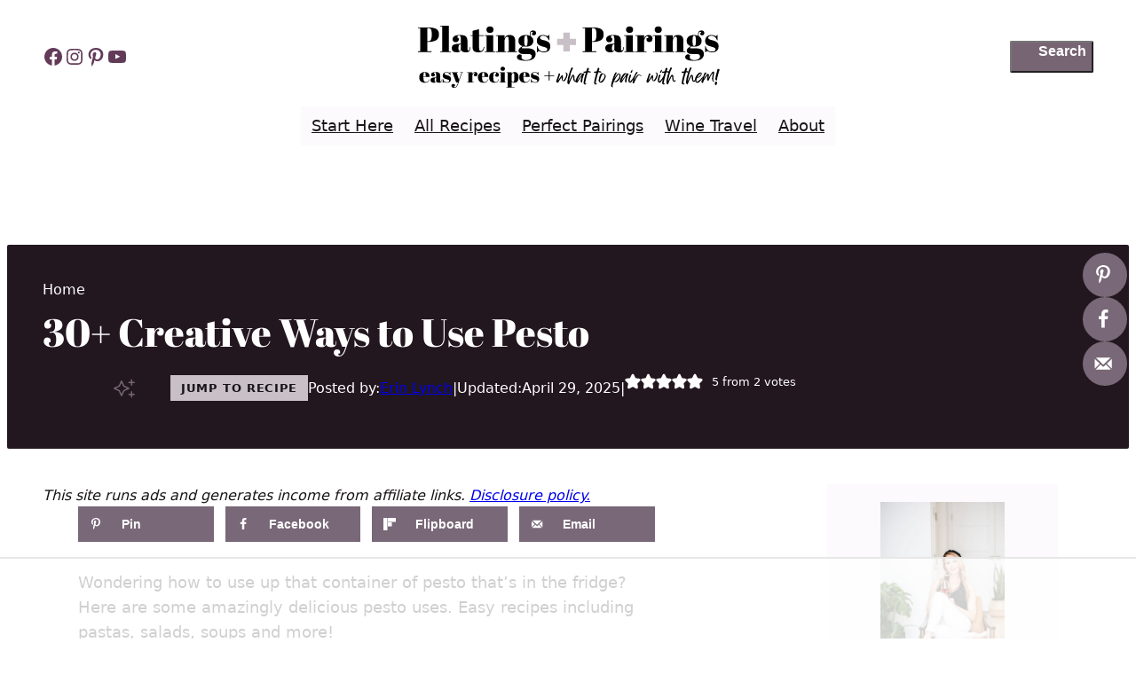

--- FILE ---
content_type: text/html; charset=UTF-8
request_url: https://www.platingsandpairings.com/recipes-that-use-pesto/
body_size: 102528
content:
<!DOCTYPE html>
<html lang="en-US">
<head><meta charset="UTF-8" /><script>if(navigator.userAgent.match(/MSIE|Internet Explorer/i)||navigator.userAgent.match(/Trident\/7\..*?rv:11/i)){var href=document.location.href;if(!href.match(/[?&]nowprocket/)){if(href.indexOf("?")==-1){if(href.indexOf("#")==-1){document.location.href=href+"?nowprocket=1"}else{document.location.href=href.replace("#","?nowprocket=1#")}}else{if(href.indexOf("#")==-1){document.location.href=href+"&nowprocket=1"}else{document.location.href=href.replace("#","&nowprocket=1#")}}}}</script><script>(()=>{class RocketLazyLoadScripts{constructor(){this.v="2.0.3",this.userEvents=["keydown","keyup","mousedown","mouseup","mousemove","mouseover","mouseenter","mouseout","mouseleave","touchmove","touchstart","touchend","touchcancel","wheel","click","dblclick","input","visibilitychange"],this.attributeEvents=["onblur","onclick","oncontextmenu","ondblclick","onfocus","onmousedown","onmouseenter","onmouseleave","onmousemove","onmouseout","onmouseover","onmouseup","onmousewheel","onscroll","onsubmit"]}async t(){this.i(),this.o(),/iP(ad|hone)/.test(navigator.userAgent)&&this.h(),this.u(),this.l(this),this.m(),this.k(this),this.p(this),this._(),await Promise.all([this.R(),this.L()]),this.lastBreath=Date.now(),this.S(this),this.P(),this.D(),this.O(),this.M(),await this.C(this.delayedScripts.normal),await this.C(this.delayedScripts.defer),await this.C(this.delayedScripts.async),this.F("domReady"),await this.T(),await this.j(),await this.I(),this.F("windowLoad"),await this.A(),window.dispatchEvent(new Event("rocket-allScriptsLoaded")),this.everythingLoaded=!0,this.lastTouchEnd&&await new Promise((t=>setTimeout(t,500-Date.now()+this.lastTouchEnd))),this.H(),this.F("all"),this.U(),this.W()}i(){this.CSPIssue=sessionStorage.getItem("rocketCSPIssue"),document.addEventListener("securitypolicyviolation",(t=>{this.CSPIssue||"script-src-elem"!==t.violatedDirective||"data"!==t.blockedURI||(this.CSPIssue=!0,sessionStorage.setItem("rocketCSPIssue",!0))}),{isRocket:!0})}o(){window.addEventListener("pageshow",(t=>{this.persisted=t.persisted,this.realWindowLoadedFired=!0}),{isRocket:!0}),window.addEventListener("pagehide",(()=>{this.onFirstUserAction=null}),{isRocket:!0})}h(){let t;function e(e){t=e}window.addEventListener("touchstart",e,{isRocket:!0}),window.addEventListener("touchend",(function i(o){Math.abs(o.changedTouches[0].pageX-t.changedTouches[0].pageX)<10&&Math.abs(o.changedTouches[0].pageY-t.changedTouches[0].pageY)<10&&o.timeStamp-t.timeStamp<200&&(o.target.dispatchEvent(new PointerEvent("click",{target:o.target,bubbles:!0,cancelable:!0,detail:1})),event.preventDefault(),window.removeEventListener("touchstart",e,{isRocket:!0}),window.removeEventListener("touchend",i,{isRocket:!0}))}),{isRocket:!0})}q(t){this.userActionTriggered||("mousemove"!==t.type||this.firstMousemoveIgnored?"keyup"===t.type||"mouseover"===t.type||"mouseout"===t.type||(this.userActionTriggered=!0,this.onFirstUserAction&&this.onFirstUserAction()):this.firstMousemoveIgnored=!0),"click"===t.type&&t.preventDefault(),this.savedUserEvents.length>0&&(t.stopPropagation(),t.stopImmediatePropagation()),"touchstart"===this.lastEvent&&"touchend"===t.type&&(this.lastTouchEnd=Date.now()),"click"===t.type&&(this.lastTouchEnd=0),this.lastEvent=t.type,this.savedUserEvents.push(t)}u(){this.savedUserEvents=[],this.userEventHandler=this.q.bind(this),this.userEvents.forEach((t=>window.addEventListener(t,this.userEventHandler,{passive:!1,isRocket:!0})))}U(){this.userEvents.forEach((t=>window.removeEventListener(t,this.userEventHandler,{passive:!1,isRocket:!0}))),this.savedUserEvents.forEach((t=>{t.target.dispatchEvent(new window[t.constructor.name](t.type,t))}))}m(){this.eventsMutationObserver=new MutationObserver((t=>{const e="return false";for(const i of t){if("attributes"===i.type){const t=i.target.getAttribute(i.attributeName);t&&t!==e&&(i.target.setAttribute("data-rocket-"+i.attributeName,t),i.target["rocket"+i.attributeName]=new Function("event",t),i.target.setAttribute(i.attributeName,e))}"childList"===i.type&&i.addedNodes.forEach((t=>{if(t.nodeType===Node.ELEMENT_NODE)for(const i of t.attributes)this.attributeEvents.includes(i.name)&&i.value&&""!==i.value&&(t.setAttribute("data-rocket-"+i.name,i.value),t["rocket"+i.name]=new Function("event",i.value),t.setAttribute(i.name,e))}))}})),this.eventsMutationObserver.observe(document,{subtree:!0,childList:!0,attributeFilter:this.attributeEvents})}H(){this.eventsMutationObserver.disconnect(),this.attributeEvents.forEach((t=>{document.querySelectorAll("[data-rocket-"+t+"]").forEach((e=>{e.setAttribute(t,e.getAttribute("data-rocket-"+t)),e.removeAttribute("data-rocket-"+t)}))}))}k(t){Object.defineProperty(HTMLElement.prototype,"onclick",{get(){return this.rocketonclick||null},set(e){this.rocketonclick=e,this.setAttribute(t.everythingLoaded?"onclick":"data-rocket-onclick","this.rocketonclick(event)")}})}S(t){function e(e,i){let o=e[i];e[i]=null,Object.defineProperty(e,i,{get:()=>o,set(s){t.everythingLoaded?o=s:e["rocket"+i]=o=s}})}e(document,"onreadystatechange"),e(window,"onload"),e(window,"onpageshow");try{Object.defineProperty(document,"readyState",{get:()=>t.rocketReadyState,set(e){t.rocketReadyState=e},configurable:!0}),document.readyState="loading"}catch(t){console.log("WPRocket DJE readyState conflict, bypassing")}}l(t){this.originalAddEventListener=EventTarget.prototype.addEventListener,this.originalRemoveEventListener=EventTarget.prototype.removeEventListener,this.savedEventListeners=[],EventTarget.prototype.addEventListener=function(e,i,o){o&&o.isRocket||!t.B(e,this)&&!t.userEvents.includes(e)||t.B(e,this)&&!t.userActionTriggered||e.startsWith("rocket-")||t.everythingLoaded?t.originalAddEventListener.call(this,e,i,o):t.savedEventListeners.push({target:this,remove:!1,type:e,func:i,options:o})},EventTarget.prototype.removeEventListener=function(e,i,o){o&&o.isRocket||!t.B(e,this)&&!t.userEvents.includes(e)||t.B(e,this)&&!t.userActionTriggered||e.startsWith("rocket-")||t.everythingLoaded?t.originalRemoveEventListener.call(this,e,i,o):t.savedEventListeners.push({target:this,remove:!0,type:e,func:i,options:o})}}F(t){"all"===t&&(EventTarget.prototype.addEventListener=this.originalAddEventListener,EventTarget.prototype.removeEventListener=this.originalRemoveEventListener),this.savedEventListeners=this.savedEventListeners.filter((e=>{let i=e.type,o=e.target||window;return"domReady"===t&&"DOMContentLoaded"!==i&&"readystatechange"!==i||("windowLoad"===t&&"load"!==i&&"readystatechange"!==i&&"pageshow"!==i||(this.B(i,o)&&(i="rocket-"+i),e.remove?o.removeEventListener(i,e.func,e.options):o.addEventListener(i,e.func,e.options),!1))}))}p(t){let e;function i(e){return t.everythingLoaded?e:e.split(" ").map((t=>"load"===t||t.startsWith("load.")?"rocket-jquery-load":t)).join(" ")}function o(o){function s(e){const s=o.fn[e];o.fn[e]=o.fn.init.prototype[e]=function(){return this[0]===window&&t.userActionTriggered&&("string"==typeof arguments[0]||arguments[0]instanceof String?arguments[0]=i(arguments[0]):"object"==typeof arguments[0]&&Object.keys(arguments[0]).forEach((t=>{const e=arguments[0][t];delete arguments[0][t],arguments[0][i(t)]=e}))),s.apply(this,arguments),this}}if(o&&o.fn&&!t.allJQueries.includes(o)){const e={DOMContentLoaded:[],"rocket-DOMContentLoaded":[]};for(const t in e)document.addEventListener(t,(()=>{e[t].forEach((t=>t()))}),{isRocket:!0});o.fn.ready=o.fn.init.prototype.ready=function(i){function s(){parseInt(o.fn.jquery)>2?setTimeout((()=>i.bind(document)(o))):i.bind(document)(o)}return t.realDomReadyFired?!t.userActionTriggered||t.fauxDomReadyFired?s():e["rocket-DOMContentLoaded"].push(s):e.DOMContentLoaded.push(s),o([])},s("on"),s("one"),s("off"),t.allJQueries.push(o)}e=o}t.allJQueries=[],o(window.jQuery),Object.defineProperty(window,"jQuery",{get:()=>e,set(t){o(t)}})}P(){const t=new Map;document.write=document.writeln=function(e){const i=document.currentScript,o=document.createRange(),s=i.parentElement;let n=t.get(i);void 0===n&&(n=i.nextSibling,t.set(i,n));const c=document.createDocumentFragment();o.setStart(c,0),c.appendChild(o.createContextualFragment(e)),s.insertBefore(c,n)}}async R(){return new Promise((t=>{this.userActionTriggered?t():this.onFirstUserAction=t}))}async L(){return new Promise((t=>{document.addEventListener("DOMContentLoaded",(()=>{this.realDomReadyFired=!0,t()}),{isRocket:!0})}))}async I(){return this.realWindowLoadedFired?Promise.resolve():new Promise((t=>{window.addEventListener("load",t,{isRocket:!0})}))}M(){this.pendingScripts=[];this.scriptsMutationObserver=new MutationObserver((t=>{for(const e of t)e.addedNodes.forEach((t=>{"SCRIPT"!==t.tagName||t.noModule||t.isWPRocket||this.pendingScripts.push({script:t,promise:new Promise((e=>{const i=()=>{const i=this.pendingScripts.findIndex((e=>e.script===t));i>=0&&this.pendingScripts.splice(i,1),e()};t.addEventListener("load",i,{isRocket:!0}),t.addEventListener("error",i,{isRocket:!0}),setTimeout(i,1e3)}))})}))})),this.scriptsMutationObserver.observe(document,{childList:!0,subtree:!0})}async j(){await this.J(),this.pendingScripts.length?(await this.pendingScripts[0].promise,await this.j()):this.scriptsMutationObserver.disconnect()}D(){this.delayedScripts={normal:[],async:[],defer:[]},document.querySelectorAll("script[type$=rocketlazyloadscript]").forEach((t=>{t.hasAttribute("data-rocket-src")?t.hasAttribute("async")&&!1!==t.async?this.delayedScripts.async.push(t):t.hasAttribute("defer")&&!1!==t.defer||"module"===t.getAttribute("data-rocket-type")?this.delayedScripts.defer.push(t):this.delayedScripts.normal.push(t):this.delayedScripts.normal.push(t)}))}async _(){await this.L();let t=[];document.querySelectorAll("script[type$=rocketlazyloadscript][data-rocket-src]").forEach((e=>{let i=e.getAttribute("data-rocket-src");if(i&&!i.startsWith("data:")){i.startsWith("//")&&(i=location.protocol+i);try{const o=new URL(i).origin;o!==location.origin&&t.push({src:o,crossOrigin:e.crossOrigin||"module"===e.getAttribute("data-rocket-type")})}catch(t){}}})),t=[...new Map(t.map((t=>[JSON.stringify(t),t]))).values()],this.N(t,"preconnect")}async $(t){if(await this.G(),!0!==t.noModule||!("noModule"in HTMLScriptElement.prototype))return new Promise((e=>{let i;function o(){(i||t).setAttribute("data-rocket-status","executed"),e()}try{if(navigator.userAgent.includes("Firefox/")||""===navigator.vendor||this.CSPIssue)i=document.createElement("script"),[...t.attributes].forEach((t=>{let e=t.nodeName;"type"!==e&&("data-rocket-type"===e&&(e="type"),"data-rocket-src"===e&&(e="src"),i.setAttribute(e,t.nodeValue))})),t.text&&(i.text=t.text),t.nonce&&(i.nonce=t.nonce),i.hasAttribute("src")?(i.addEventListener("load",o,{isRocket:!0}),i.addEventListener("error",(()=>{i.setAttribute("data-rocket-status","failed-network"),e()}),{isRocket:!0}),setTimeout((()=>{i.isConnected||e()}),1)):(i.text=t.text,o()),i.isWPRocket=!0,t.parentNode.replaceChild(i,t);else{const i=t.getAttribute("data-rocket-type"),s=t.getAttribute("data-rocket-src");i?(t.type=i,t.removeAttribute("data-rocket-type")):t.removeAttribute("type"),t.addEventListener("load",o,{isRocket:!0}),t.addEventListener("error",(i=>{this.CSPIssue&&i.target.src.startsWith("data:")?(console.log("WPRocket: CSP fallback activated"),t.removeAttribute("src"),this.$(t).then(e)):(t.setAttribute("data-rocket-status","failed-network"),e())}),{isRocket:!0}),s?(t.fetchPriority="high",t.removeAttribute("data-rocket-src"),t.src=s):t.src="data:text/javascript;base64,"+window.btoa(unescape(encodeURIComponent(t.text)))}}catch(i){t.setAttribute("data-rocket-status","failed-transform"),e()}}));t.setAttribute("data-rocket-status","skipped")}async C(t){const e=t.shift();return e?(e.isConnected&&await this.$(e),this.C(t)):Promise.resolve()}O(){this.N([...this.delayedScripts.normal,...this.delayedScripts.defer,...this.delayedScripts.async],"preload")}N(t,e){this.trash=this.trash||[];let i=!0;var o=document.createDocumentFragment();t.forEach((t=>{const s=t.getAttribute&&t.getAttribute("data-rocket-src")||t.src;if(s&&!s.startsWith("data:")){const n=document.createElement("link");n.href=s,n.rel=e,"preconnect"!==e&&(n.as="script",n.fetchPriority=i?"high":"low"),t.getAttribute&&"module"===t.getAttribute("data-rocket-type")&&(n.crossOrigin=!0),t.crossOrigin&&(n.crossOrigin=t.crossOrigin),t.integrity&&(n.integrity=t.integrity),t.nonce&&(n.nonce=t.nonce),o.appendChild(n),this.trash.push(n),i=!1}})),document.head.appendChild(o)}W(){this.trash.forEach((t=>t.remove()))}async T(){try{document.readyState="interactive"}catch(t){}this.fauxDomReadyFired=!0;try{await this.G(),document.dispatchEvent(new Event("rocket-readystatechange")),await this.G(),document.rocketonreadystatechange&&document.rocketonreadystatechange(),await this.G(),document.dispatchEvent(new Event("rocket-DOMContentLoaded")),await this.G(),window.dispatchEvent(new Event("rocket-DOMContentLoaded"))}catch(t){console.error(t)}}async A(){try{document.readyState="complete"}catch(t){}try{await this.G(),document.dispatchEvent(new Event("rocket-readystatechange")),await this.G(),document.rocketonreadystatechange&&document.rocketonreadystatechange(),await this.G(),window.dispatchEvent(new Event("rocket-load")),await this.G(),window.rocketonload&&window.rocketonload(),await this.G(),this.allJQueries.forEach((t=>t(window).trigger("rocket-jquery-load"))),await this.G();const t=new Event("rocket-pageshow");t.persisted=this.persisted,window.dispatchEvent(t),await this.G(),window.rocketonpageshow&&window.rocketonpageshow({persisted:this.persisted})}catch(t){console.error(t)}}async G(){Date.now()-this.lastBreath>45&&(await this.J(),this.lastBreath=Date.now())}async J(){return document.hidden?new Promise((t=>setTimeout(t))):new Promise((t=>requestAnimationFrame(t)))}B(t,e){return e===document&&"readystatechange"===t||(e===document&&"DOMContentLoaded"===t||(e===window&&"DOMContentLoaded"===t||(e===window&&"load"===t||e===window&&"pageshow"===t)))}static run(){(new RocketLazyLoadScripts).t()}}RocketLazyLoadScripts.run()})();</script>
	
	<script data-no-optimize="1" data-cfasync="false">!function(){"use strict";const t={adt_ei:{identityApiKey:"plainText",source:"url",type:"plaintext",priority:1},adt_eih:{identityApiKey:"sha256",source:"urlh",type:"hashed",priority:2},sh_kit:{identityApiKey:"sha256",source:"urlhck",type:"hashed",priority:3}},e=Object.keys(t);function i(t){return function(t){const e=t.match(/((?=([a-z0-9._!#$%+^&*()[\]<>-]+))\2@[a-z0-9._-]+\.[a-z0-9._-]+)/gi);return e?e[0]:""}(function(t){return t.replace(/\s/g,"")}(t.toLowerCase()))}!async function(){const n=new URL(window.location.href),o=n.searchParams;let a=null;const r=Object.entries(t).sort(([,t],[,e])=>t.priority-e.priority).map(([t])=>t);for(const e of r){const n=o.get(e),r=t[e];if(!n||!r)continue;const c=decodeURIComponent(n),d="plaintext"===r.type&&i(c),s="hashed"===r.type&&c;if(d||s){a={value:c,config:r};break}}if(a){const{value:t,config:e}=a;window.adthrive=window.adthrive||{},window.adthrive.cmd=window.adthrive.cmd||[],window.adthrive.cmd.push(function(){window.adthrive.identityApi({source:e.source,[e.identityApiKey]:t},({success:i,data:n})=>{i?window.adthrive.log("info","Plugin","detectEmails",`Identity API called with ${e.type} email: ${t}`,n):window.adthrive.log("warning","Plugin","detectEmails",`Failed to call Identity API with ${e.type} email: ${t}`,n)})})}!function(t,e){const i=new URL(e);t.forEach(t=>i.searchParams.delete(t)),history.replaceState(null,"",i.toString())}(e,n)}()}();
</script><meta name="viewport" content="width=device-width, initial-scale=1" />
<script data-affiliate-config type="application/json">{"enableLinkMonetizer":true,"keywordLinkerKeywordLimit":"","affiliateJsClientPath":"https:\/\/affiliate-cdn.raptive.com\/affiliate.mvp.min.js","affiliateApiPath":"https:\/\/affiliate-api.raptive.com","amazonAffiliateId":"","excludeNetworks":["raptive"],"excludeDestinations":["cj"],"enableAnalytics":true,"pluginVersion":"1.1.6"}</script>
<script type="rocketlazyloadscript" async referrerpolicy="no-referrer-when-downgrade" data-no-optimize="1" data-cfasync="false" data-rocket-src="//affiliate-cdn.raptive.com/affiliate.mvp.min.js">
</script>
<meta name='robots' content='index, follow, max-image-preview:large, max-snippet:-1, max-video-preview:-1' />
	<style>img:is([sizes="auto" i], [sizes^="auto," i]) { contain-intrinsic-size: 3000px 1500px }</style>
	<meta name="pinterest-rich-pin" content="false" />
<script data-no-optimize="1" data-cfasync="false">
(function(w, d) {
	w.adthrive = w.adthrive || {};
	w.adthrive.cmd = w.adthrive.cmd || [];
	w.adthrive.plugin = 'adthrive-ads-3.10.0';
	w.adthrive.host = 'ads.adthrive.com';
	w.adthrive.integration = 'plugin';

	var commitParam = (w.adthriveCLS && w.adthriveCLS.bucket !== 'prod' && w.adthriveCLS.branch) ? '&commit=' + w.adthriveCLS.branch : '';

	var s = d.createElement('script');
	s.async = true;
	s.referrerpolicy='no-referrer-when-downgrade';
	s.src = 'https://' + w.adthrive.host + '/sites/57e5910763fc93c1288f0930/ads.min.js?referrer=' + w.encodeURIComponent(w.location.href) + commitParam + '&cb=' + (Math.floor(Math.random() * 100) + 1) + '';
	var n = d.getElementsByTagName('script')[0];
	n.parentNode.insertBefore(s, n);
})(window, document);
</script>
<link rel="dns-prefetch" href="//ads.adthrive.com/"><link rel="preconnect" href="//ads.adthrive.com/"><link rel="preconnect" href="//ads.adthrive.com/" crossorigin>
	<!-- This site is optimized with the Yoast SEO plugin v26.6 - https://yoast.com/wordpress/plugins/seo/ -->
	<meta name="description" content="Wondering how to use up that container of pesto? Here are 30+ amazingly delicious recipes that use pesto. Pastas, salads, soups and more!" />
	<link rel="canonical" href="https://www.platingsandpairings.com/recipes-that-use-pesto/" />
	<meta name="author" content="Erin Lynch" />
	<meta name="twitter:label1" content="Written by" />
	<meta name="twitter:data1" content="Erin Lynch" />
	<meta name="twitter:label2" content="Est. reading time" />
	<meta name="twitter:data2" content="2 minutes" />
	<script type="application/ld+json" class="yoast-schema-graph">{"@context":"https://schema.org","@graph":[{"@type":"Article","@id":"https://www.platingsandpairings.com/recipes-that-use-pesto/#article","isPartOf":{"@id":"https://www.platingsandpairings.com/recipes-that-use-pesto/"},"author":{"name":"Erin Lynch","@id":"https://www.platingsandpairings.com/#/schema/person/40bb560d7bc5ae74a7623f73ec66db39"},"headline":"30+ Creative Ways to Use Pesto","datePublished":"2024-05-22T00:05:00+00:00","dateModified":"2025-04-29T21:39:49+00:00","wordCount":2349,"commentCount":2,"publisher":{"@id":"https://www.platingsandpairings.com/#organization"},"image":{"@id":"https://www.platingsandpairings.com/recipes-that-use-pesto/#primaryimage"},"thumbnailUrl":"https://www.platingsandpairings.com/wp-content/uploads/2024/05/pesto-uses.png","articleSection":["Ingredient Guides","Roundups"],"inLanguage":"en-US","potentialAction":[{"@type":"CommentAction","name":"Comment","target":["https://www.platingsandpairings.com/recipes-that-use-pesto/#respond"]}]},{"@type":["WebPage","FAQPage"],"@id":"https://www.platingsandpairings.com/recipes-that-use-pesto/","url":"https://www.platingsandpairings.com/recipes-that-use-pesto/","name":"30+ Creative Ways to Use Pesto","isPartOf":{"@id":"https://www.platingsandpairings.com/#website"},"primaryImageOfPage":{"@id":"https://www.platingsandpairings.com/recipes-that-use-pesto/#primaryimage"},"image":{"@id":"https://www.platingsandpairings.com/recipes-that-use-pesto/#primaryimage"},"thumbnailUrl":"https://www.platingsandpairings.com/wp-content/uploads/2024/05/pesto-uses.png","datePublished":"2024-05-22T00:05:00+00:00","dateModified":"2025-04-29T21:39:49+00:00","description":"Wondering how to use up that container of pesto? Here are 30+ amazingly delicious recipes that use pesto. Pastas, salads, soups and more!","breadcrumb":{"@id":"https://www.platingsandpairings.com/recipes-that-use-pesto/#breadcrumb"},"mainEntity":[{"@id":"https://www.platingsandpairings.com/recipes-that-use-pesto/#faq-question-1683848815843"},{"@id":"https://www.platingsandpairings.com/recipes-that-use-pesto/#faq-question-1683848822700"}],"inLanguage":"en-US","potentialAction":[{"@type":"ReadAction","target":["https://www.platingsandpairings.com/recipes-that-use-pesto/"]}]},{"@type":"ImageObject","inLanguage":"en-US","@id":"https://www.platingsandpairings.com/recipes-that-use-pesto/#primaryimage","url":"https://www.platingsandpairings.com/wp-content/uploads/2024/05/pesto-uses.png","contentUrl":"https://www.platingsandpairings.com/wp-content/uploads/2024/05/pesto-uses.png","width":1000,"height":1500,"caption":"Collage of pesto recipes with text overlay."},{"@type":"BreadcrumbList","@id":"https://www.platingsandpairings.com/recipes-that-use-pesto/#breadcrumb","itemListElement":[{"@type":"ListItem","position":1,"name":"Home","item":"https://www.platingsandpairings.com/"},{"@type":"ListItem","position":2,"name":"30+ Creative Ways to Use Pesto"}]},{"@type":"WebSite","@id":"https://www.platingsandpairings.com/#website","url":"https://www.platingsandpairings.com/","name":"Platings + Pairings","description":"Food-Recipes-Wine-Travel","publisher":{"@id":"https://www.platingsandpairings.com/#organization"},"potentialAction":[{"@type":"SearchAction","target":{"@type":"EntryPoint","urlTemplate":"https://www.platingsandpairings.com/?s={search_term_string}"},"query-input":{"@type":"PropertyValueSpecification","valueRequired":true,"valueName":"search_term_string"}}],"inLanguage":"en-US"},{"@type":"Organization","@id":"https://www.platingsandpairings.com/#organization","name":"Platings and Pairings","url":"https://www.platingsandpairings.com/","logo":{"@type":"ImageObject","inLanguage":"en-US","@id":"https://www.platingsandpairings.com/#/schema/logo/image/","url":"https://www.platingsandpairings.com/wp-content/uploads/2025/02/platings-and-pairings-logo-simplified.svg","contentUrl":"https://www.platingsandpairings.com/wp-content/uploads/2025/02/platings-and-pairings-logo-simplified.svg","width":1225,"height":255,"caption":"Platings and Pairings"},"image":{"@id":"https://www.platingsandpairings.com/#/schema/logo/image/"},"sameAs":["https://www.facebook.com/pages/Platings-and-Pairings/1711393505751626?ref=hl","https://x.com/platingspairing","http://www.instagram.com/platingsandpairings"]},{"@type":"Person","@id":"https://www.platingsandpairings.com/#/schema/person/40bb560d7bc5ae74a7623f73ec66db39","name":"Erin Lynch","image":{"@type":"ImageObject","inLanguage":"en-US","@id":"https://www.platingsandpairings.com/#/schema/person/image/","url":"https://www.platingsandpairings.com/wp-content/uploads/2025/03/headshot-square.jpeg","contentUrl":"https://www.platingsandpairings.com/wp-content/uploads/2025/03/headshot-square.jpeg","caption":"Erin Lynch"},"sameAs":["https://www.platingsandpairings.com","https://x.com/platingspairing"],"url":"https://www.platingsandpairings.com/author/errelyyahoo-com/"},{"@type":"Question","@id":"https://www.platingsandpairings.com/recipes-that-use-pesto/#faq-question-1683848815843","position":1,"url":"https://www.platingsandpairings.com/recipes-that-use-pesto/#faq-question-1683848815843","name":"How Long Does Pesto Last?","answerCount":1,"acceptedAnswer":{"@type":"Answer","text":"In general, an unopened jar of store-bought pesto can last for several months, typically around 6 to 8 months, if stored in a cool, dry place such as a pantry. <a href=\"https://www.platingsandpairings.com/pesto-genovese/\">Homemade pesto</a> may have a shorter shelf life, usually around 3 to 5 days in the refrigerator.<br/>Once opened, pesto should be stored in the refrigerator and consumed within a few days, typically around 5 to 7 days. It's important to keep the pesto in an airtight container and to check for signs of spoilage, such as mold or a sour smell, before consuming.","inLanguage":"en-US"},"inLanguage":"en-US"},{"@type":"Question","@id":"https://www.platingsandpairings.com/recipes-that-use-pesto/#faq-question-1683848822700","position":2,"url":"https://www.platingsandpairings.com/recipes-that-use-pesto/#faq-question-1683848822700","name":"Can you Freeze Pesto?","answerCount":1,"acceptedAnswer":{"@type":"Answer","text":"To extend the shelf life of pesto, you can also freeze it for up to three months. <br/>I like to freeze it into individual portions using a <a href=\"https://amzn.to/2Vw9IOa\" target=\"_blank\" rel=\"noreferrer noopener nofollow\">silicone ice cube mold</a>. Then I package the cubes into a large ziploc bag. Thaw overnight in the refrigerator or at room temperature for about 1 hour.","inLanguage":"en-US"},"inLanguage":"en-US"},{"@type":"Recipe","name":"30+ Creative Pesto Uses","author":{"@id":"https://www.platingsandpairings.com/#/schema/person/40bb560d7bc5ae74a7623f73ec66db39"},"description":"Wondering how to use up that container of pesto? Here are 30+ amazingly delicious recipes that use pesto. Pastas, salads, soups and more! Try this Grilled Flank Steak with Pesto. Marinated in a soy and honey mix and topped with creamy burrata and peppery arugula pesto.","datePublished":"2024-05-22T00:05:00+00:00","image":["https://www.platingsandpairings.com/wp-content/uploads/2024/05/pesto-uses.png","https://www.platingsandpairings.com/wp-content/uploads/2024/05/pesto-uses-500x500.png","https://www.platingsandpairings.com/wp-content/uploads/2024/05/pesto-uses-500x375.png","https://www.platingsandpairings.com/wp-content/uploads/2024/05/pesto-uses-480x270.png"],"recipeYield":["4","4 people"],"prepTime":"PT15M","cookTime":"PT10M","totalTime":"PT60M","recipeIngredient":["1 ½ pounds flank steak","¼ cup extra virgin olive oil","¼ cup honey","2 cloves garlic (grated or minced)","2 Tablespoons red wine vinegar","2 Tablespoons soy sauce","½ teaspoon black pepper","2 cups packed arugula","¼ cup packed basil","1 cup extra-virgin olive oil","1 cup finely grated parmesan","1/3 cup pine nuts","1 Tablespoon lemon zest","1 clove garlic (crushed)","1 teaspoon kosher salt","Freshly ground black pepper (to taste)","4 ears corn","2 balls burrata cheese (torn into bite sized pieces  (4 ounces))","Salt and pepper (to taste)"],"recipeInstructions":[{"@type":"HowToStep","text":"Whisk together the marinade ingredients and pour over the flank steak in a casserole dish or large ziploc bag. Let marinate 30 minutes, or up to overnight.","name":"Whisk together the marinade ingredients and pour over the flank steak in a casserole dish or large ziploc bag. Let marinate 30 minutes, or up to overnight.","url":"https://www.platingsandpairings.com/recipes-that-use-pesto/#wprm-recipe-65392-step-0-0"},{"@type":"HowToStep","text":"Meanwhile, preheat your grill to high heat.","name":"Meanwhile, preheat your grill to high heat.","url":"https://www.platingsandpairings.com/recipes-that-use-pesto/#wprm-recipe-65392-step-0-1"},{"@type":"HowToStep","text":"While the grill is heating, make the pesto. Process arugula, basil, oil, parmesan, pine nuts, lemon zest, garlic and salt in a food processor or blender until finely chopped; season with pepper, to taste.","name":"While the grill is heating, make the pesto. Process arugula, basil, oil, parmesan, pine nuts, lemon zest, garlic and salt in a food processor or blender until finely chopped; season with pepper, to taste.","url":"https://www.platingsandpairings.com/recipes-that-use-pesto/#wprm-recipe-65392-step-0-2"},{"@type":"HowToStep","text":"Add the corn and steak to the grill and cook the steak for 3-5 minutes per side for medium rare (132 degrees). Transfer to a cutting board and let rest 5 minutes. Cook the corn until charred in spots and tender (about 10 minutes).","name":"Add the corn and steak to the grill and cook the steak for 3-5 minutes per side for medium rare (132 degrees). Transfer to a cutting board and let rest 5 minutes. Cook the corn until charred in spots and tender (about 10 minutes).","url":"https://www.platingsandpairings.com/recipes-that-use-pesto/#wprm-recipe-65392-step-0-3"},{"@type":"HowToStep","text":"Slice the steak against the grain and cut the corn kernels off the cobs.","name":"Slice the steak against the grain and cut the corn kernels off the cobs.","url":"https://www.platingsandpairings.com/recipes-that-use-pesto/#wprm-recipe-65392-step-0-4"},{"@type":"HowToStep","text":"Plate the steak with the burrata and grilled corn and top with arugula pesto. Enjoy!","name":"Plate the steak with the burrata and grilled corn and top with arugula pesto. Enjoy!","url":"https://www.platingsandpairings.com/recipes-that-use-pesto/#wprm-recipe-65392-step-0-5"}],"aggregateRating":{"@type":"AggregateRating","ratingValue":"5","ratingCount":"2","reviewCount":"1"},"review":[{"@type":"Review","reviewRating":{"@type":"Rating","ratingValue":"5"},"reviewBody":"love pesto so these give me a great excuse to make a batch, the pesto bolognese lasagna seems like the perfect dish for it (love bolognese too), so thank you!","author":{"@type":"Person","name":"Sabrina"},"datePublished":"2023-05-13"}],"recipeCategory":["Main Dish"],"recipeCuisine":["American"],"keywords":"arugula pesto, burrata, flank steak, grilled flank steak","nutrition":{"@type":"NutritionInformation","calories":"1084 kcal","carbohydrateContent":"22 g","proteinContent":"49 g","fatContent":"90 g","saturatedFatContent":"18 g","cholesterolContent":"119 mg","sodiumContent":"1581 mg","fiberContent":"1 g","sugarContent":"19 g","unsaturatedFatContent":"68 g","servingSize":"1 serving"},"@id":"https://www.platingsandpairings.com/recipes-that-use-pesto/#recipe","isPartOf":{"@id":"https://www.platingsandpairings.com/recipes-that-use-pesto/#article"},"mainEntityOfPage":"https://www.platingsandpairings.com/recipes-that-use-pesto/"}]}</script>
	<!-- / Yoast SEO plugin. -->


<!-- Hubbub v.2.27.2 https://morehubbub.com/ -->
<meta property="og:locale" content="en_US" />
<meta property="og:type" content="article" />
<meta property="og:title" content="30+ Recipes that Use Pesto " />
<meta property="og:description" content="Wondering how to use up that container of pesto that’s in the fridge? Here are 30+ amazingly delicious recipes that use pesto. Pastas, salads, soups and more!" />
<meta property="og:url" content="https://www.platingsandpairings.com/recipes-that-use-pesto/" />
<meta property="og:site_name" content="Platings + Pairings" />
<meta property="og:updated_time" content="2025-04-29T21:39:49+00:00" />
<meta property="article:published_time" content="2024-05-22T00:05:00+00:00" />
<meta property="article:modified_time" content="2025-04-29T21:39:49+00:00" />
<meta name="twitter:card" content="summary_large_image" />
<meta name="twitter:title" content="30+ Recipes that Use Pesto " />
<meta name="twitter:description" content="Wondering how to use up that container of pesto that’s in the fridge? Here are 30+ amazingly delicious recipes that use pesto. Pastas, salads, soups and more!" />
<meta class="flipboard-article" content="Wondering how to use up that container of pesto that’s in the fridge? Here are 30+ amazingly delicious recipes that use pesto. Pastas, salads, soups and more!" />
<meta property="og:image" content="https://www.platingsandpairings.com/wp-content/uploads/2023/05/recipes-using-pesto.png" />
<meta name="twitter:image" content="https://www.platingsandpairings.com/wp-content/uploads/2023/05/recipes-using-pesto.png" />
<meta property="og:image:width" content="1000" />
<meta property="og:image:height" content="1500" />
<meta name="twitter:creator" content="@platingspairing" />
<!-- Hubbub v.2.27.2 https://morehubbub.com/ -->
<script type="rocketlazyloadscript" data-rocket-type='application/javascript'  id='pys-version-script'>console.log('PixelYourSite Free version 11.1.5.1');</script>
<title>30+ Creative Ways to Use Pesto</title>
<link rel="alternate" type="application/rss+xml" title="Platings + Pairings &raquo; Feed" href="//www.platingsandpairings.com/feed/" />
<link rel="alternate" type="application/rss+xml" title="Platings + Pairings &raquo; Comments Feed" href="//www.platingsandpairings.com/comments/feed/" />
<script type="application/ld+json">{"@context":"http:\/\/schema.org","@type":"ItemList","url":"https:\/\/www.platingsandpairings.com\/recipes-that-use-pesto\/","itemListElement":[{"@type":"ListItem","position":1,"url":"https:\/\/www.platingsandpairings.com\/broccoli-pesto-pasta-with-walnuts\/"},{"@type":"ListItem","position":2,"url":"https:\/\/www.platingsandpairings.com\/grilled-flank-steak-with-burrata-and-pesto\/"},{"@type":"ListItem","position":3,"url":"https:\/\/www.platingsandpairings.com\/pesto-salad-dressing\/"},{"@type":"ListItem","position":4,"url":"https:\/\/www.platingsandpairings.com\/pesto-couscous\/"},{"@type":"ListItem","position":5,"url":"https:\/\/www.platingsandpairings.com\/instant-pot-bean-soup-with-pesto\/"},{"@type":"ListItem","position":6,"url":"https:\/\/www.platingsandpairings.com\/pesto-mayo\/"},{"@type":"ListItem","position":7,"url":"https:\/\/www.platingsandpairings.com\/pesto-crusted-salmon\/"},{"@type":"ListItem","position":8,"url":"https:\/\/www.platingsandpairings.com\/pesto-risotto\/"},{"@type":"ListItem","position":9,"url":"https:\/\/www.platingsandpairings.com\/pesto-cream-sauce\/"}],"name":"30+ Ways to Use Pesto","description":"Wondering how to use up that container of pesto that\u2019s in the fridge? Here are 30+ amazingly delicious recipes that use pesto. Pastas, salads, soups and more!","numberOfItems":9}</script><link rel="alternate" type="application/rss+xml" title="Platings + Pairings &raquo; 30+ Creative Ways to Use Pesto Comments Feed" href="//www.platingsandpairings.com/recipes-that-use-pesto/feed/" />
<link rel="alternate" type="application/rss+xml" title="Platings + Pairings &raquo; Stories Feed" href="//www.platingsandpairings.com/web-stories/feed/"><script type="rocketlazyloadscript">(()=>{"use strict";const e=[400,500,600,700,800,900],t=e=>`wprm-min-${e}`,n=e=>`wprm-max-${e}`,s=new Set,o="ResizeObserver"in window,r=o?new ResizeObserver((e=>{for(const t of e)c(t.target)})):null,i=.5/(window.devicePixelRatio||1);function c(s){const o=s.getBoundingClientRect().width||0;for(let r=0;r<e.length;r++){const c=e[r],a=o<=c+i;o>c+i?s.classList.add(t(c)):s.classList.remove(t(c)),a?s.classList.add(n(c)):s.classList.remove(n(c))}}function a(e){s.has(e)||(s.add(e),r&&r.observe(e),c(e))}!function(e=document){e.querySelectorAll(".wprm-recipe").forEach(a)}();if(new MutationObserver((e=>{for(const t of e)for(const e of t.addedNodes)e instanceof Element&&(e.matches?.(".wprm-recipe")&&a(e),e.querySelectorAll?.(".wprm-recipe").forEach(a))})).observe(document.documentElement,{childList:!0,subtree:!0}),!o){let e=0;addEventListener("resize",(()=>{e&&cancelAnimationFrame(e),e=requestAnimationFrame((()=>s.forEach(c)))}),{passive:!0})}})();</script><link rel='stylesheet' id='wp-block-social-links-css' href='//www.platingsandpairings.com/wp-includes/blocks/social-links/style.min.css?ver=6.8.3' media='all' />
<style id='wp-block-site-logo-inline-css'>
.wp-block-site-logo{box-sizing:border-box;line-height:0}.wp-block-site-logo a{display:inline-block;line-height:0}.wp-block-site-logo.is-default-size img{height:auto;width:120px}.wp-block-site-logo img{height:auto;max-width:100%}.wp-block-site-logo a,.wp-block-site-logo img{border-radius:inherit}.wp-block-site-logo.aligncenter{margin-left:auto;margin-right:auto;text-align:center}:root :where(.wp-block-site-logo.is-style-rounded){border-radius:9999px}
</style>
<style id='wp-block-group-inline-css'>
.wp-block-group{box-sizing:border-box}:where(.wp-block-group.wp-block-group-is-layout-constrained){position:relative}
</style>
<link rel='stylesheet' id='wp-block-search-css' href='//www.platingsandpairings.com/wp-includes/blocks/search/style.min.css?ver=6.8.3' media='all' />
<style id='wp-block-button-inline-css'>
.wp-block-button__link{align-content:center;box-sizing:border-box;cursor:pointer;display:inline-block;height:100%;text-align:center;word-break:break-word}.wp-block-button__link.aligncenter{text-align:center}.wp-block-button__link.alignright{text-align:right}:where(.wp-block-button__link){border-radius:9999px;box-shadow:none;padding:calc(.667em + 2px) calc(1.333em + 2px);text-decoration:none}.wp-block-button[style*=text-decoration] .wp-block-button__link{text-decoration:inherit}.wp-block-buttons>.wp-block-button.has-custom-width{max-width:none}.wp-block-buttons>.wp-block-button.has-custom-width .wp-block-button__link{width:100%}.wp-block-buttons>.wp-block-button.has-custom-font-size .wp-block-button__link{font-size:inherit}.wp-block-buttons>.wp-block-button.wp-block-button__width-25{width:calc(25% - var(--wp--style--block-gap, .5em)*.75)}.wp-block-buttons>.wp-block-button.wp-block-button__width-50{width:calc(50% - var(--wp--style--block-gap, .5em)*.5)}.wp-block-buttons>.wp-block-button.wp-block-button__width-75{width:calc(75% - var(--wp--style--block-gap, .5em)*.25)}.wp-block-buttons>.wp-block-button.wp-block-button__width-100{flex-basis:100%;width:100%}.wp-block-buttons.is-vertical>.wp-block-button.wp-block-button__width-25{width:25%}.wp-block-buttons.is-vertical>.wp-block-button.wp-block-button__width-50{width:50%}.wp-block-buttons.is-vertical>.wp-block-button.wp-block-button__width-75{width:75%}.wp-block-button.is-style-squared,.wp-block-button__link.wp-block-button.is-style-squared{border-radius:0}.wp-block-button.no-border-radius,.wp-block-button__link.no-border-radius{border-radius:0!important}:root :where(.wp-block-button .wp-block-button__link.is-style-outline),:root :where(.wp-block-button.is-style-outline>.wp-block-button__link){border:2px solid;padding:.667em 1.333em}:root :where(.wp-block-button .wp-block-button__link.is-style-outline:not(.has-text-color)),:root :where(.wp-block-button.is-style-outline>.wp-block-button__link:not(.has-text-color)){color:currentColor}:root :where(.wp-block-button .wp-block-button__link.is-style-outline:not(.has-background)),:root :where(.wp-block-button.is-style-outline>.wp-block-button__link:not(.has-background)){background-color:initial;background-image:none}
</style>
<style id='wp-block-buttons-inline-css'>
.wp-block-buttons{box-sizing:border-box}.wp-block-buttons.is-vertical{flex-direction:column}.wp-block-buttons.is-vertical>.wp-block-button:last-child{margin-bottom:0}.wp-block-buttons>.wp-block-button{display:inline-block;margin:0}.wp-block-buttons.is-content-justification-left{justify-content:flex-start}.wp-block-buttons.is-content-justification-left.is-vertical{align-items:flex-start}.wp-block-buttons.is-content-justification-center{justify-content:center}.wp-block-buttons.is-content-justification-center.is-vertical{align-items:center}.wp-block-buttons.is-content-justification-right{justify-content:flex-end}.wp-block-buttons.is-content-justification-right.is-vertical{align-items:flex-end}.wp-block-buttons.is-content-justification-space-between{justify-content:space-between}.wp-block-buttons.aligncenter{text-align:center}.wp-block-buttons:not(.is-content-justification-space-between,.is-content-justification-right,.is-content-justification-left,.is-content-justification-center) .wp-block-button.aligncenter{margin-left:auto;margin-right:auto;width:100%}.wp-block-buttons[style*=text-decoration] .wp-block-button,.wp-block-buttons[style*=text-decoration] .wp-block-button__link{text-decoration:inherit}.wp-block-buttons.has-custom-font-size .wp-block-button__link{font-size:inherit}.wp-block-buttons .wp-block-button__link{width:100%}.wp-block-button.aligncenter{text-align:center}
</style>
<style id='wp-block-post-title-inline-css'>
.wp-block-post-title{box-sizing:border-box;word-break:break-word}.wp-block-post-title :where(a){display:inline-block;font-family:inherit;font-size:inherit;font-style:inherit;font-weight:inherit;letter-spacing:inherit;line-height:inherit;text-decoration:inherit}
</style>
<link rel='stylesheet' id='wp-block-image-css' href='//www.platingsandpairings.com/wp-includes/blocks/image/style.min.css?ver=6.8.3' media='all' />
<style id='wp-block-post-author-inline-css'>
.wp-block-post-author{box-sizing:border-box;display:flex;flex-wrap:wrap}.wp-block-post-author__byline{font-size:.5em;margin-bottom:0;margin-top:0;width:100%}.wp-block-post-author__avatar{margin-right:1em}.wp-block-post-author__bio{font-size:.7em;margin-bottom:.7em}.wp-block-post-author__content{flex-basis:0;flex-grow:1}.wp-block-post-author__name{margin:0}
</style>
<style id='wp-block-paragraph-inline-css'>
.is-small-text{font-size:.875em}.is-regular-text{font-size:1em}.is-large-text{font-size:2.25em}.is-larger-text{font-size:3em}.has-drop-cap:not(:focus):first-letter{float:left;font-size:8.4em;font-style:normal;font-weight:100;line-height:.68;margin:.05em .1em 0 0;text-transform:uppercase}body.rtl .has-drop-cap:not(:focus):first-letter{float:none;margin-left:.1em}p.has-drop-cap.has-background{overflow:hidden}:root :where(p.has-background){padding:1.25em 2.375em}:where(p.has-text-color:not(.has-link-color)) a{color:inherit}p.has-text-align-left[style*="writing-mode:vertical-lr"],p.has-text-align-right[style*="writing-mode:vertical-rl"]{rotate:180deg}
</style>
<style id='wp-block-post-date-inline-css'>
.wp-block-post-date{box-sizing:border-box}
</style>
<style id='wp-block-heading-inline-css'>
h1.has-background,h2.has-background,h3.has-background,h4.has-background,h5.has-background,h6.has-background{padding:1.25em 2.375em}h1.has-text-align-left[style*=writing-mode]:where([style*=vertical-lr]),h1.has-text-align-right[style*=writing-mode]:where([style*=vertical-rl]),h2.has-text-align-left[style*=writing-mode]:where([style*=vertical-lr]),h2.has-text-align-right[style*=writing-mode]:where([style*=vertical-rl]),h3.has-text-align-left[style*=writing-mode]:where([style*=vertical-lr]),h3.has-text-align-right[style*=writing-mode]:where([style*=vertical-rl]),h4.has-text-align-left[style*=writing-mode]:where([style*=vertical-lr]),h4.has-text-align-right[style*=writing-mode]:where([style*=vertical-rl]),h5.has-text-align-left[style*=writing-mode]:where([style*=vertical-lr]),h5.has-text-align-right[style*=writing-mode]:where([style*=vertical-rl]),h6.has-text-align-left[style*=writing-mode]:where([style*=vertical-lr]),h6.has-text-align-right[style*=writing-mode]:where([style*=vertical-rl]){rotate:180deg}
</style>
<style id='wp-block-list-inline-css'>
ol,ul{box-sizing:border-box}:root :where(.wp-block-list.has-background){padding:1.25em 2.375em}
</style>
<link data-minify="1" rel='stylesheet' id='advanced-list-extension-base-css' href='//www.platingsandpairings.com/wp-content/cache/min/1/wp-content/plugins/advanced-list-extension-premium/dist/base.css?ver=1767295030' media='all' />
<style id='wp-block-post-featured-image-inline-css'>
.wp-block-post-featured-image{margin-left:0;margin-right:0}.wp-block-post-featured-image a{display:block;height:100%}.wp-block-post-featured-image :where(img){box-sizing:border-box;height:auto;max-width:100%;vertical-align:bottom;width:100%}.wp-block-post-featured-image.alignfull img,.wp-block-post-featured-image.alignwide img{width:100%}.wp-block-post-featured-image .wp-block-post-featured-image__overlay.has-background-dim{background-color:#000;inset:0;position:absolute}.wp-block-post-featured-image{position:relative}.wp-block-post-featured-image .wp-block-post-featured-image__overlay.has-background-gradient{background-color:initial}.wp-block-post-featured-image .wp-block-post-featured-image__overlay.has-background-dim-0{opacity:0}.wp-block-post-featured-image .wp-block-post-featured-image__overlay.has-background-dim-10{opacity:.1}.wp-block-post-featured-image .wp-block-post-featured-image__overlay.has-background-dim-20{opacity:.2}.wp-block-post-featured-image .wp-block-post-featured-image__overlay.has-background-dim-30{opacity:.3}.wp-block-post-featured-image .wp-block-post-featured-image__overlay.has-background-dim-40{opacity:.4}.wp-block-post-featured-image .wp-block-post-featured-image__overlay.has-background-dim-50{opacity:.5}.wp-block-post-featured-image .wp-block-post-featured-image__overlay.has-background-dim-60{opacity:.6}.wp-block-post-featured-image .wp-block-post-featured-image__overlay.has-background-dim-70{opacity:.7}.wp-block-post-featured-image .wp-block-post-featured-image__overlay.has-background-dim-80{opacity:.8}.wp-block-post-featured-image .wp-block-post-featured-image__overlay.has-background-dim-90{opacity:.9}.wp-block-post-featured-image .wp-block-post-featured-image__overlay.has-background-dim-100{opacity:1}.wp-block-post-featured-image:where(.alignleft,.alignright){width:100%}
</style>
<link data-minify="1" rel='stylesheet' id='fluent-form-styles-css' href='//www.platingsandpairings.com/wp-content/cache/min/1/wp-content/plugins/fluentform/assets/css/fluent-forms-public.css?ver=1767295030' media='all' />
<link data-minify="1" rel='stylesheet' id='fluentform-public-default-css' href='//www.platingsandpairings.com/wp-content/cache/min/1/wp-content/plugins/fluentform/assets/css/fluentform-public-default.css?ver=1767295030' media='all' />
<style id='wp-block-post-content-inline-css'>
.wp-block-post-content{display:flow-root}
</style>
<style id='wp-block-post-comments-form-inline-css'>
:where(.wp-block-post-comments-form) input:not([type=submit]),:where(.wp-block-post-comments-form) textarea{border:1px solid #949494;font-family:inherit;font-size:1em}:where(.wp-block-post-comments-form) input:where(:not([type=submit]):not([type=checkbox])),:where(.wp-block-post-comments-form) textarea{padding:calc(.667em + 2px)}.wp-block-post-comments-form{box-sizing:border-box}.wp-block-post-comments-form[style*=font-weight] :where(.comment-reply-title){font-weight:inherit}.wp-block-post-comments-form[style*=font-family] :where(.comment-reply-title){font-family:inherit}.wp-block-post-comments-form[class*=-font-size] :where(.comment-reply-title),.wp-block-post-comments-form[style*=font-size] :where(.comment-reply-title){font-size:inherit}.wp-block-post-comments-form[style*=line-height] :where(.comment-reply-title){line-height:inherit}.wp-block-post-comments-form[style*=font-style] :where(.comment-reply-title){font-style:inherit}.wp-block-post-comments-form[style*=letter-spacing] :where(.comment-reply-title){letter-spacing:inherit}.wp-block-post-comments-form :where(input[type=submit]){box-shadow:none;cursor:pointer;display:inline-block;overflow-wrap:break-word;text-align:center}.wp-block-post-comments-form .comment-form input:not([type=submit]):not([type=checkbox]):not([type=hidden]),.wp-block-post-comments-form .comment-form textarea{box-sizing:border-box;display:block;width:100%}.wp-block-post-comments-form .comment-form-author label,.wp-block-post-comments-form .comment-form-email label,.wp-block-post-comments-form .comment-form-url label{display:block;margin-bottom:.25em}.wp-block-post-comments-form .comment-form-cookies-consent{display:flex;gap:.25em}.wp-block-post-comments-form .comment-form-cookies-consent #wp-comment-cookies-consent{margin-top:.35em}.wp-block-post-comments-form .comment-reply-title{margin-bottom:0}.wp-block-post-comments-form .comment-reply-title :where(small){font-size:var(--wp--preset--font-size--medium,smaller);margin-left:.5em}
</style>
<style id='wp-block-comment-author-name-inline-css'>
.wp-block-comment-author-name{box-sizing:border-box}
</style>
<style id='wp-block-comment-date-inline-css'>
.wp-block-comment-date{box-sizing:border-box}
</style>
<style id='wp-block-comment-edit-link-inline-css'>
.wp-block-comment-edit-link{box-sizing:border-box}
</style>
<style id='wp-block-comment-content-inline-css'>
.comment-awaiting-moderation{display:block;font-size:.875em;line-height:1.5}.wp-block-comment-content{box-sizing:border-box}
</style>
<style id='wp-block-comment-reply-link-inline-css'>
.wp-block-comment-reply-link{box-sizing:border-box}
</style>
<style id='wp-block-comment-template-inline-css'>
.wp-block-comment-template{box-sizing:border-box;list-style:none;margin-bottom:0;max-width:100%;padding:0}.wp-block-comment-template li{clear:both}.wp-block-comment-template ol{list-style:none;margin-bottom:0;max-width:100%;padding-left:2rem}.wp-block-comment-template.alignleft{float:left}.wp-block-comment-template.aligncenter{margin-left:auto;margin-right:auto;width:fit-content}.wp-block-comment-template.alignright{float:right}
</style>
<style id='wp-block-comments-pagination-inline-css'>
.wp-block-comments-pagination>.wp-block-comments-pagination-next,.wp-block-comments-pagination>.wp-block-comments-pagination-numbers,.wp-block-comments-pagination>.wp-block-comments-pagination-previous{font-size:inherit;margin-bottom:.5em;margin-right:.5em}.wp-block-comments-pagination>.wp-block-comments-pagination-next:last-child,.wp-block-comments-pagination>.wp-block-comments-pagination-numbers:last-child,.wp-block-comments-pagination>.wp-block-comments-pagination-previous:last-child{margin-right:0}.wp-block-comments-pagination .wp-block-comments-pagination-previous-arrow{display:inline-block;margin-right:1ch}.wp-block-comments-pagination .wp-block-comments-pagination-previous-arrow:not(.is-arrow-chevron){transform:scaleX(1)}.wp-block-comments-pagination .wp-block-comments-pagination-next-arrow{display:inline-block;margin-left:1ch}.wp-block-comments-pagination .wp-block-comments-pagination-next-arrow:not(.is-arrow-chevron){transform:scaleX(1)}.wp-block-comments-pagination.aligncenter{justify-content:center}
</style>
<style id='creator--core--comments-pagination-inline-css'>
.editor-styles-wrapper .wp-block-comments-pagination .wp-block-comments-pagination-previous,.editor-styles-wrapper .wp-block-comments-pagination .wp-block-comments-pagination-numbers,.editor-styles-wrapper .wp-block-comments-pagination .wp-block-comments-pagination-next,.wp-block-comments-pagination .wp-block-comments-pagination-previous,.wp-block-comments-pagination .wp-block-comments-pagination-numbers,.wp-block-comments-pagination .wp-block-comments-pagination-next{margin:0}.editor-styles-wrapper .wp-block-comments-pagination .wp-block-comments-pagination-numbers .page-numbers,.wp-block-comments-pagination .wp-block-comments-pagination-numbers .page-numbers{min-width:40px;aspect-ratio:1;display:flex;justify-content:center;align-items:center}

</style>
<style id='wp-block-comments-inline-css'>
.wp-block-post-comments{box-sizing:border-box}.wp-block-post-comments .alignleft{float:left}.wp-block-post-comments .alignright{float:right}.wp-block-post-comments .navigation:after{clear:both;content:"";display:table}.wp-block-post-comments .commentlist{clear:both;list-style:none;margin:0;padding:0}.wp-block-post-comments .commentlist .comment{min-height:2.25em;padding-left:3.25em}.wp-block-post-comments .commentlist .comment p{font-size:1em;line-height:1.8;margin:1em 0}.wp-block-post-comments .commentlist .children{list-style:none;margin:0;padding:0}.wp-block-post-comments .comment-author{line-height:1.5}.wp-block-post-comments .comment-author .avatar{border-radius:1.5em;display:block;float:left;height:2.5em;margin-right:.75em;margin-top:.5em;width:2.5em}.wp-block-post-comments .comment-author cite{font-style:normal}.wp-block-post-comments .comment-meta{font-size:.875em;line-height:1.5}.wp-block-post-comments .comment-meta b{font-weight:400}.wp-block-post-comments .comment-meta .comment-awaiting-moderation{display:block;margin-bottom:1em;margin-top:1em}.wp-block-post-comments .comment-body .commentmetadata{font-size:.875em}.wp-block-post-comments .comment-form-author label,.wp-block-post-comments .comment-form-comment label,.wp-block-post-comments .comment-form-email label,.wp-block-post-comments .comment-form-url label{display:block;margin-bottom:.25em}.wp-block-post-comments .comment-form input:not([type=submit]):not([type=checkbox]),.wp-block-post-comments .comment-form textarea{box-sizing:border-box;display:block;width:100%}.wp-block-post-comments .comment-form-cookies-consent{display:flex;gap:.25em}.wp-block-post-comments .comment-form-cookies-consent #wp-comment-cookies-consent{margin-top:.35em}.wp-block-post-comments .comment-reply-title{margin-bottom:0}.wp-block-post-comments .comment-reply-title :where(small){font-size:var(--wp--preset--font-size--medium,smaller);margin-left:.5em}.wp-block-post-comments .reply{font-size:.875em;margin-bottom:1.4em}.wp-block-post-comments input:not([type=submit]),.wp-block-post-comments textarea{border:1px solid #949494;font-family:inherit;font-size:1em}.wp-block-post-comments input:not([type=submit]):not([type=checkbox]),.wp-block-post-comments textarea{padding:calc(.667em + 2px)}:where(.wp-block-post-comments input[type=submit]){border:none}.wp-block-comments{box-sizing:border-box}
</style>
<style id='wp-block-columns-inline-css'>
.wp-block-columns{align-items:normal!important;box-sizing:border-box;display:flex;flex-wrap:wrap!important}@media (min-width:782px){.wp-block-columns{flex-wrap:nowrap!important}}.wp-block-columns.are-vertically-aligned-top{align-items:flex-start}.wp-block-columns.are-vertically-aligned-center{align-items:center}.wp-block-columns.are-vertically-aligned-bottom{align-items:flex-end}@media (max-width:781px){.wp-block-columns:not(.is-not-stacked-on-mobile)>.wp-block-column{flex-basis:100%!important}}@media (min-width:782px){.wp-block-columns:not(.is-not-stacked-on-mobile)>.wp-block-column{flex-basis:0;flex-grow:1}.wp-block-columns:not(.is-not-stacked-on-mobile)>.wp-block-column[style*=flex-basis]{flex-grow:0}}.wp-block-columns.is-not-stacked-on-mobile{flex-wrap:nowrap!important}.wp-block-columns.is-not-stacked-on-mobile>.wp-block-column{flex-basis:0;flex-grow:1}.wp-block-columns.is-not-stacked-on-mobile>.wp-block-column[style*=flex-basis]{flex-grow:0}:where(.wp-block-columns){margin-bottom:1.75em}:where(.wp-block-columns.has-background){padding:1.25em 2.375em}.wp-block-column{flex-grow:1;min-width:0;overflow-wrap:break-word;word-break:break-word}.wp-block-column.is-vertically-aligned-top{align-self:flex-start}.wp-block-column.is-vertically-aligned-center{align-self:center}.wp-block-column.is-vertically-aligned-bottom{align-self:flex-end}.wp-block-column.is-vertically-aligned-stretch{align-self:stretch}.wp-block-column.is-vertically-aligned-bottom,.wp-block-column.is-vertically-aligned-center,.wp-block-column.is-vertically-aligned-top{width:100%}
</style>
<style id='wp-block-post-template-inline-css'>
.wp-block-post-template{box-sizing:border-box;list-style:none;margin-bottom:0;margin-top:0;max-width:100%;padding:0}.wp-block-post-template.is-flex-container{display:flex;flex-direction:row;flex-wrap:wrap;gap:1.25em}.wp-block-post-template.is-flex-container>li{margin:0;width:100%}@media (min-width:600px){.wp-block-post-template.is-flex-container.is-flex-container.columns-2>li{width:calc(50% - .625em)}.wp-block-post-template.is-flex-container.is-flex-container.columns-3>li{width:calc(33.33333% - .83333em)}.wp-block-post-template.is-flex-container.is-flex-container.columns-4>li{width:calc(25% - .9375em)}.wp-block-post-template.is-flex-container.is-flex-container.columns-5>li{width:calc(20% - 1em)}.wp-block-post-template.is-flex-container.is-flex-container.columns-6>li{width:calc(16.66667% - 1.04167em)}}@media (max-width:600px){.wp-block-post-template-is-layout-grid.wp-block-post-template-is-layout-grid.wp-block-post-template-is-layout-grid.wp-block-post-template-is-layout-grid{grid-template-columns:1fr}}.wp-block-post-template-is-layout-constrained>li>.alignright,.wp-block-post-template-is-layout-flow>li>.alignright{float:right;margin-inline-end:0;margin-inline-start:2em}.wp-block-post-template-is-layout-constrained>li>.alignleft,.wp-block-post-template-is-layout-flow>li>.alignleft{float:left;margin-inline-end:2em;margin-inline-start:0}.wp-block-post-template-is-layout-constrained>li>.aligncenter,.wp-block-post-template-is-layout-flow>li>.aligncenter{margin-inline-end:auto;margin-inline-start:auto}
</style>
<link data-minify="1" rel='stylesheet' id='wprm-public-css' href='//www.platingsandpairings.com/wp-content/cache/min/1/wp-content/plugins/wp-recipe-maker/dist/public-modern.css?ver=1767295030' media='all' />
<style id='wp-emoji-styles-inline-css'>

	img.wp-smiley, img.emoji {
		display: inline !important;
		border: none !important;
		box-shadow: none !important;
		height: 1em !important;
		width: 1em !important;
		margin: 0 0.07em !important;
		vertical-align: -0.1em !important;
		background: none !important;
		padding: 0 !important;
	}
</style>
<link rel='stylesheet' id='wp-block-library-css' href='//www.platingsandpairings.com/wp-includes/css/dist/block-library/common.min.css?ver=6.8.3' media='all' />
<link data-minify="1" rel='stylesheet' id='creator-theme-layout-css' href='//www.platingsandpairings.com/wp-content/cache/min/1/wp-content/themes/creator-theme-premium/assets/styles/layout.css?ver=1767295030' media='all' />
<link data-minify="1" rel='stylesheet' id='creator-theme-utility-classes-css' href='//www.platingsandpairings.com/wp-content/cache/min/1/wp-content/themes/creator-theme-premium/assets/styles/utility-classes.css?ver=1767295030' media='all' />
<link data-minify="1" rel='stylesheet' id='creator-theme-deprecated-grid-css' href='//www.platingsandpairings.com/wp-content/cache/min/1/wp-content/themes/creator-theme-premium/assets/styles/deprecated/grid.css?ver=1767295030' media='all' />
<link data-minify="1" rel='stylesheet' id='fluent-forms-public-css' href='//www.platingsandpairings.com/wp-content/cache/min/1/wp-content/plugins/fluentform/assets/css/fluent-forms-public.css?ver=1767295030' media='all' />
<link data-minify="1" rel='stylesheet' id='wprmp-public-css' href='//www.platingsandpairings.com/wp-content/cache/min/1/wp-content/plugins/wp-recipe-maker-premium/dist/public-pro.css?ver=1767295030' media='all' />
<link data-minify="1" rel='stylesheet' id='creator-theme-child-utility-classes-css' href='//www.platingsandpairings.com/wp-content/cache/min/1/wp-content/themes/creator-pp/assets/styles/utility-classes.css?ver=1767295030' media='all' />
<link data-minify="1" rel='stylesheet' id='creator-theme-child-plugins-css' href='//www.platingsandpairings.com/wp-content/cache/min/1/wp-content/themes/creator-pp/assets/styles/plugins/_index.css?ver=1767295030' media='all' />
<link data-minify="1" rel='stylesheet' id='creator-theme-child-layout-css' href='//www.platingsandpairings.com/wp-content/cache/min/1/wp-content/themes/creator-pp/assets/styles/general.css?ver=1767295030' media='all' />
<link data-minify="1" rel='stylesheet' id='convertkit-broadcasts-css' href='//www.platingsandpairings.com/wp-content/cache/min/1/wp-content/plugins/convertkit/resources/frontend/css/broadcasts.css?ver=1767295030' media='all' />
<link data-minify="1" rel='stylesheet' id='convertkit-button-css' href='//www.platingsandpairings.com/wp-content/cache/min/1/wp-content/plugins/convertkit/resources/frontend/css/button.css?ver=1767295030' media='all' />
<link data-minify="1" rel='stylesheet' id='convertkit-form-css' href='//www.platingsandpairings.com/wp-content/cache/min/1/wp-content/plugins/convertkit/resources/frontend/css/form.css?ver=1767295030' media='all' />
<link data-minify="1" rel='stylesheet' id='convertkit-form-builder-field-css' href='//www.platingsandpairings.com/wp-content/cache/min/1/wp-content/plugins/convertkit/resources/frontend/css/form-builder.css?ver=1767295030' media='all' />
<link data-minify="1" rel='stylesheet' id='convertkit-form-builder-css' href='//www.platingsandpairings.com/wp-content/cache/min/1/wp-content/plugins/convertkit/resources/frontend/css/form-builder.css?ver=1767295030' media='all' />
<style id='global-styles-inline-css'>
:root{--wp--preset--aspect-ratio--square: 1;--wp--preset--aspect-ratio--4-3: 4/3;--wp--preset--aspect-ratio--3-4: 3/4;--wp--preset--aspect-ratio--3-2: 3/2;--wp--preset--aspect-ratio--2-3: 2/3;--wp--preset--aspect-ratio--16-9: 16/9;--wp--preset--aspect-ratio--9-16: 9/16;--wp--preset--color--black: #000000;--wp--preset--color--cyan-bluish-gray: #abb8c3;--wp--preset--color--white: #ffffff;--wp--preset--color--pale-pink: #f78da7;--wp--preset--color--vivid-red: #cf2e2e;--wp--preset--color--luminous-vivid-orange: #ff6900;--wp--preset--color--luminous-vivid-amber: #fcb900;--wp--preset--color--light-green-cyan: #7bdcb5;--wp--preset--color--vivid-green-cyan: #00d084;--wp--preset--color--pale-cyan-blue: #8ed1fc;--wp--preset--color--vivid-cyan-blue: #0693e3;--wp--preset--color--vivid-purple: #9b51e0;--wp--preset--color--transparent: #ffffff00;--wp--preset--color--base-80: #ffffffcc;--wp--preset--color--base: #fff;--wp--preset--color--base-alt: #fcfafc;--wp--preset--color--contrast: #181417;--wp--preset--color--primary-dark: #23171f;--wp--preset--color--primary: #786574;--wp--preset--color--primary-light: #c8bfc7;--wp--preset--color--primary-alt: #623b59;--wp--preset--color--secondary-dark: #141911;--wp--preset--color--secondary: #7ea172;--wp--preset--color--secondary-light: #f4f7f3;--wp--preset--color--secondary-alt: #425440;--wp--preset--color--neutral: #55555e;--wp--preset--color--neutral-light: #eff1f3;--wp--preset--gradient--vivid-cyan-blue-to-vivid-purple: linear-gradient(135deg,rgba(6,147,227,1) 0%,rgb(155,81,224) 100%);--wp--preset--gradient--light-green-cyan-to-vivid-green-cyan: linear-gradient(135deg,rgb(122,220,180) 0%,rgb(0,208,130) 100%);--wp--preset--gradient--luminous-vivid-amber-to-luminous-vivid-orange: linear-gradient(135deg,rgba(252,185,0,1) 0%,rgba(255,105,0,1) 100%);--wp--preset--gradient--luminous-vivid-orange-to-vivid-red: linear-gradient(135deg,rgba(255,105,0,1) 0%,rgb(207,46,46) 100%);--wp--preset--gradient--very-light-gray-to-cyan-bluish-gray: linear-gradient(135deg,rgb(238,238,238) 0%,rgb(169,184,195) 100%);--wp--preset--gradient--cool-to-warm-spectrum: linear-gradient(135deg,rgb(74,234,220) 0%,rgb(151,120,209) 20%,rgb(207,42,186) 40%,rgb(238,44,130) 60%,rgb(251,105,98) 80%,rgb(254,248,76) 100%);--wp--preset--gradient--blush-light-purple: linear-gradient(135deg,rgb(255,206,236) 0%,rgb(152,150,240) 100%);--wp--preset--gradient--blush-bordeaux: linear-gradient(135deg,rgb(254,205,165) 0%,rgb(254,45,45) 50%,rgb(107,0,62) 100%);--wp--preset--gradient--luminous-dusk: linear-gradient(135deg,rgb(255,203,112) 0%,rgb(199,81,192) 50%,rgb(65,88,208) 100%);--wp--preset--gradient--pale-ocean: linear-gradient(135deg,rgb(255,245,203) 0%,rgb(182,227,212) 50%,rgb(51,167,181) 100%);--wp--preset--gradient--electric-grass: linear-gradient(135deg,rgb(202,248,128) 0%,rgb(113,206,126) 100%);--wp--preset--gradient--midnight: linear-gradient(135deg,rgb(2,3,129) 0%,rgb(40,116,252) 100%);--wp--preset--font-size--small: clamp(1rem, 1rem + ((1vw - 0.2rem) * 0.217), 1.13rem);--wp--preset--font-size--medium: clamp(1rem, 1rem + ((1vw - 0.2rem) * 0.217), 1.13rem);--wp--preset--font-size--large: clamp(1.5rem, 1.5rem + ((1vw - 0.2rem) * 0.833), 2rem);--wp--preset--font-size--x-large: clamp(2rem, 2rem + ((1vw - 0.2rem) * 0.833), 2.5rem);--wp--preset--font-size--x-small: clamp(0.875rem, 0.875rem + ((1vw - 0.2rem) * 0.208), 1rem);--wp--preset--font-size--xx-large: clamp(2.25rem, 2.25rem + ((1vw - 0.2rem) * 0.833), 2.75rem);--wp--preset--font-size--huge: clamp(3rem, 3rem + ((1vw - 0.2rem) * 2.5), 4.5rem);--wp--preset--font-family--primary: Avenir, Montserrat, Corbel, 'URW Gothic', source-sans-pro, system-ui, sans-serif;--wp--preset--font-family--secondary: "Abril Fatface", Charter, "Bitstream Charter", "Sitka Text", Cambria, serif;--wp--preset--font-family--tertiary: "Feeling Passionate", cursive;--wp--preset--spacing--20: clamp(0.25rem, 0.13rem + 0.462vw, 0.5rem);--wp--preset--spacing--30: clamp(0.5rem, 0.376rem + 0.468vw, 0.75rem);--wp--preset--spacing--40: clamp(0.75rem, 0.511rem + 0.924vw, 1.25rem);--wp--preset--spacing--50: clamp(1.25rem, 0.652rem + 2.309vw, 2.5rem);--wp--preset--spacing--60: clamp(2rem, 1.163rem + 3.233vw, 3.75rem);--wp--preset--spacing--70: clamp(2.5rem, 1.305rem + 4.619vw, 5rem);--wp--preset--spacing--80: clamp(5rem, 1.272rem + 14.035vw, 12.5rem);--wp--preset--shadow--natural: 6px 6px 9px rgba(0, 0, 0, 0.2);--wp--preset--shadow--deep: 12px 12px 50px rgba(0, 0, 0, 0.4);--wp--preset--shadow--sharp: 6px 6px 0px rgba(0, 0, 0, 0.2);--wp--preset--shadow--outlined: 6px 6px 0px -3px rgba(255, 255, 255, 1), 6px 6px rgba(0, 0, 0, 1);--wp--preset--shadow--crisp: 6px 6px 0px rgba(0, 0, 0, 1);--wp--custom--radius--medium: 12px;--wp--custom--radius--small: 8px;--wp--custom--radius--x-small: 4px;--wp--custom--radius--xx-small: 2px;--wp--custom--shadow: 0 4px 8px 0 rgba(0,0,0,.16);--wp--custom--transition: 400ms;}:root { --wp--style--global--content-size: 1140px;--wp--style--global--wide-size: 1280px; }:where(body) { margin: 0; }.wp-site-blocks { padding-top: var(--wp--style--root--padding-top); padding-bottom: var(--wp--style--root--padding-bottom); }.has-global-padding { padding-right: var(--wp--style--root--padding-right); padding-left: var(--wp--style--root--padding-left); }.has-global-padding > .alignfull { margin-right: calc(var(--wp--style--root--padding-right) * -1); margin-left: calc(var(--wp--style--root--padding-left) * -1); }.has-global-padding :where(:not(.alignfull.is-layout-flow) > .has-global-padding:not(.wp-block-block, .alignfull)) { padding-right: 0; padding-left: 0; }.has-global-padding :where(:not(.alignfull.is-layout-flow) > .has-global-padding:not(.wp-block-block, .alignfull)) > .alignfull { margin-left: 0; margin-right: 0; }.wp-site-blocks > .alignleft { float: left; margin-right: 2em; }.wp-site-blocks > .alignright { float: right; margin-left: 2em; }.wp-site-blocks > .aligncenter { justify-content: center; margin-left: auto; margin-right: auto; }:where(.wp-site-blocks) > * { margin-block-start: var(--wp--preset--spacing--50); margin-block-end: 0; }:where(.wp-site-blocks) > :first-child { margin-block-start: 0; }:where(.wp-site-blocks) > :last-child { margin-block-end: 0; }:root { --wp--style--block-gap: var(--wp--preset--spacing--50); }:root :where(.is-layout-flow) > :first-child{margin-block-start: 0;}:root :where(.is-layout-flow) > :last-child{margin-block-end: 0;}:root :where(.is-layout-flow) > *{margin-block-start: var(--wp--preset--spacing--50);margin-block-end: 0;}:root :where(.is-layout-constrained) > :first-child{margin-block-start: 0;}:root :where(.is-layout-constrained) > :last-child{margin-block-end: 0;}:root :where(.is-layout-constrained) > *{margin-block-start: var(--wp--preset--spacing--50);margin-block-end: 0;}:root :where(.is-layout-flex){gap: var(--wp--preset--spacing--50);}:root :where(.is-layout-grid){gap: var(--wp--preset--spacing--50);}.is-layout-flow > .alignleft{float: left;margin-inline-start: 0;margin-inline-end: 2em;}.is-layout-flow > .alignright{float: right;margin-inline-start: 2em;margin-inline-end: 0;}.is-layout-flow > .aligncenter{margin-left: auto !important;margin-right: auto !important;}.is-layout-constrained > .alignleft{float: left;margin-inline-start: 0;margin-inline-end: 2em;}.is-layout-constrained > .alignright{float: right;margin-inline-start: 2em;margin-inline-end: 0;}.is-layout-constrained > .aligncenter{margin-left: auto !important;margin-right: auto !important;}.is-layout-constrained > :where(:not(.alignleft):not(.alignright):not(.alignfull)){max-width: var(--wp--style--global--content-size);margin-left: auto !important;margin-right: auto !important;}.is-layout-constrained > .alignwide{max-width: var(--wp--style--global--wide-size);}body .is-layout-flex{display: flex;}.is-layout-flex{flex-wrap: wrap;align-items: center;}.is-layout-flex > :is(*, div){margin: 0;}body .is-layout-grid{display: grid;}.is-layout-grid > :is(*, div){margin: 0;}body{background-color: var(--wp--preset--color--base);color: var(--wp--preset--color--contrast);font-family: var(--wp--preset--font-family--primary);font-size: var(--wp--preset--font-size--medium);font-weight: 300;line-height: 1.6;--wp--style--root--padding-top: 0px;--wp--style--root--padding-right: var(--wp--preset--spacing--50);--wp--style--root--padding-bottom: 0px;--wp--style--root--padding-left: var(--wp--preset--spacing--50);}a:where(:not(.wp-element-button)){color: var(--wp--preset--color--primary);text-decoration: underline;}:root :where(a:where(:not(.wp-element-button)):hover){text-decoration: none;}:root :where(a:where(:not(.wp-element-button)):focus){text-decoration: none;}:root :where(a:where(:not(.wp-element-button)):active){text-decoration: underline dashed;}h1, h2, h3, h4, h5, h6{font-family: var(--wp--preset--font-family--secondary);font-weight: 700;line-height: 1.1;}h1{font-size: var(--wp--preset--font-size--xx-large);}h2{font-size: var(--wp--preset--font-size--x-large);}h3{font-size: var(--wp--preset--font-size--large);}h4{font-size: var(--wp--preset--font-size--large);}h5{font-size: var(--wp--preset--font-size--large);}h6{font-size: var(--wp--preset--font-size--large);}:root :where(.wp-element-button, .wp-block-button__link){background-color: var(--wp--preset--color--primary-light);border-radius: var(--wp--custom--radius--xx-small);border-width: 0;color: var(--wp--preset--color--contrast);font-family: inherit;font-size: var(--wp--preset--font-size--x-small);font-weight: 600;line-height: 1;padding-top: var(--wp--preset--spacing--30);padding-right: var(--wp--preset--spacing--40);padding-bottom: var(--wp--preset--spacing--30);padding-left: var(--wp--preset--spacing--40);text-decoration: none;}:root :where(.wp-element-button:hover, .wp-block-button__link:hover){background-color: var(--wp--preset--color--secondary-dark);color: var(--wp--preset--color--base);}:root :where(.wp-element-button:focus, .wp-block-button__link:focus){background-color: var(--wp--preset--color--secondary-dark);color: var(--wp--preset--color--base);}:root :where(.wp-element-button:active, .wp-block-button__link:active){background-color: var(--wp--preset--color--base);color: var(--wp--preset--color--contrast);box-shadow: 0 0 0 2px currentColor;}.has-black-color{color: var(--wp--preset--color--black) !important;}.has-cyan-bluish-gray-color{color: var(--wp--preset--color--cyan-bluish-gray) !important;}.has-white-color{color: var(--wp--preset--color--white) !important;}.has-pale-pink-color{color: var(--wp--preset--color--pale-pink) !important;}.has-vivid-red-color{color: var(--wp--preset--color--vivid-red) !important;}.has-luminous-vivid-orange-color{color: var(--wp--preset--color--luminous-vivid-orange) !important;}.has-luminous-vivid-amber-color{color: var(--wp--preset--color--luminous-vivid-amber) !important;}.has-light-green-cyan-color{color: var(--wp--preset--color--light-green-cyan) !important;}.has-vivid-green-cyan-color{color: var(--wp--preset--color--vivid-green-cyan) !important;}.has-pale-cyan-blue-color{color: var(--wp--preset--color--pale-cyan-blue) !important;}.has-vivid-cyan-blue-color{color: var(--wp--preset--color--vivid-cyan-blue) !important;}.has-vivid-purple-color{color: var(--wp--preset--color--vivid-purple) !important;}.has-transparent-color{color: var(--wp--preset--color--transparent) !important;}.has-base-80-color{color: var(--wp--preset--color--base-80) !important;}.has-base-color{color: var(--wp--preset--color--base) !important;}.has-base-alt-color{color: var(--wp--preset--color--base-alt) !important;}.has-contrast-color{color: var(--wp--preset--color--contrast) !important;}.has-primary-dark-color{color: var(--wp--preset--color--primary-dark) !important;}.has-primary-color{color: var(--wp--preset--color--primary) !important;}.has-primary-light-color{color: var(--wp--preset--color--primary-light) !important;}.has-primary-alt-color{color: var(--wp--preset--color--primary-alt) !important;}.has-secondary-dark-color{color: var(--wp--preset--color--secondary-dark) !important;}.has-secondary-color{color: var(--wp--preset--color--secondary) !important;}.has-secondary-light-color{color: var(--wp--preset--color--secondary-light) !important;}.has-secondary-alt-color{color: var(--wp--preset--color--secondary-alt) !important;}.has-neutral-color{color: var(--wp--preset--color--neutral) !important;}.has-neutral-light-color{color: var(--wp--preset--color--neutral-light) !important;}.has-black-background-color{background-color: var(--wp--preset--color--black) !important;}.has-cyan-bluish-gray-background-color{background-color: var(--wp--preset--color--cyan-bluish-gray) !important;}.has-white-background-color{background-color: var(--wp--preset--color--white) !important;}.has-pale-pink-background-color{background-color: var(--wp--preset--color--pale-pink) !important;}.has-vivid-red-background-color{background-color: var(--wp--preset--color--vivid-red) !important;}.has-luminous-vivid-orange-background-color{background-color: var(--wp--preset--color--luminous-vivid-orange) !important;}.has-luminous-vivid-amber-background-color{background-color: var(--wp--preset--color--luminous-vivid-amber) !important;}.has-light-green-cyan-background-color{background-color: var(--wp--preset--color--light-green-cyan) !important;}.has-vivid-green-cyan-background-color{background-color: var(--wp--preset--color--vivid-green-cyan) !important;}.has-pale-cyan-blue-background-color{background-color: var(--wp--preset--color--pale-cyan-blue) !important;}.has-vivid-cyan-blue-background-color{background-color: var(--wp--preset--color--vivid-cyan-blue) !important;}.has-vivid-purple-background-color{background-color: var(--wp--preset--color--vivid-purple) !important;}.has-transparent-background-color{background-color: var(--wp--preset--color--transparent) !important;}.has-base-80-background-color{background-color: var(--wp--preset--color--base-80) !important;}.has-base-background-color{background-color: var(--wp--preset--color--base) !important;}.has-base-alt-background-color{background-color: var(--wp--preset--color--base-alt) !important;}.has-contrast-background-color{background-color: var(--wp--preset--color--contrast) !important;}.has-primary-dark-background-color{background-color: var(--wp--preset--color--primary-dark) !important;}.has-primary-background-color{background-color: var(--wp--preset--color--primary) !important;}.has-primary-light-background-color{background-color: var(--wp--preset--color--primary-light) !important;}.has-primary-alt-background-color{background-color: var(--wp--preset--color--primary-alt) !important;}.has-secondary-dark-background-color{background-color: var(--wp--preset--color--secondary-dark) !important;}.has-secondary-background-color{background-color: var(--wp--preset--color--secondary) !important;}.has-secondary-light-background-color{background-color: var(--wp--preset--color--secondary-light) !important;}.has-secondary-alt-background-color{background-color: var(--wp--preset--color--secondary-alt) !important;}.has-neutral-background-color{background-color: var(--wp--preset--color--neutral) !important;}.has-neutral-light-background-color{background-color: var(--wp--preset--color--neutral-light) !important;}.has-black-border-color{border-color: var(--wp--preset--color--black) !important;}.has-cyan-bluish-gray-border-color{border-color: var(--wp--preset--color--cyan-bluish-gray) !important;}.has-white-border-color{border-color: var(--wp--preset--color--white) !important;}.has-pale-pink-border-color{border-color: var(--wp--preset--color--pale-pink) !important;}.has-vivid-red-border-color{border-color: var(--wp--preset--color--vivid-red) !important;}.has-luminous-vivid-orange-border-color{border-color: var(--wp--preset--color--luminous-vivid-orange) !important;}.has-luminous-vivid-amber-border-color{border-color: var(--wp--preset--color--luminous-vivid-amber) !important;}.has-light-green-cyan-border-color{border-color: var(--wp--preset--color--light-green-cyan) !important;}.has-vivid-green-cyan-border-color{border-color: var(--wp--preset--color--vivid-green-cyan) !important;}.has-pale-cyan-blue-border-color{border-color: var(--wp--preset--color--pale-cyan-blue) !important;}.has-vivid-cyan-blue-border-color{border-color: var(--wp--preset--color--vivid-cyan-blue) !important;}.has-vivid-purple-border-color{border-color: var(--wp--preset--color--vivid-purple) !important;}.has-transparent-border-color{border-color: var(--wp--preset--color--transparent) !important;}.has-base-80-border-color{border-color: var(--wp--preset--color--base-80) !important;}.has-base-border-color{border-color: var(--wp--preset--color--base) !important;}.has-base-alt-border-color{border-color: var(--wp--preset--color--base-alt) !important;}.has-contrast-border-color{border-color: var(--wp--preset--color--contrast) !important;}.has-primary-dark-border-color{border-color: var(--wp--preset--color--primary-dark) !important;}.has-primary-border-color{border-color: var(--wp--preset--color--primary) !important;}.has-primary-light-border-color{border-color: var(--wp--preset--color--primary-light) !important;}.has-primary-alt-border-color{border-color: var(--wp--preset--color--primary-alt) !important;}.has-secondary-dark-border-color{border-color: var(--wp--preset--color--secondary-dark) !important;}.has-secondary-border-color{border-color: var(--wp--preset--color--secondary) !important;}.has-secondary-light-border-color{border-color: var(--wp--preset--color--secondary-light) !important;}.has-secondary-alt-border-color{border-color: var(--wp--preset--color--secondary-alt) !important;}.has-neutral-border-color{border-color: var(--wp--preset--color--neutral) !important;}.has-neutral-light-border-color{border-color: var(--wp--preset--color--neutral-light) !important;}.has-vivid-cyan-blue-to-vivid-purple-gradient-background{background: var(--wp--preset--gradient--vivid-cyan-blue-to-vivid-purple) !important;}.has-light-green-cyan-to-vivid-green-cyan-gradient-background{background: var(--wp--preset--gradient--light-green-cyan-to-vivid-green-cyan) !important;}.has-luminous-vivid-amber-to-luminous-vivid-orange-gradient-background{background: var(--wp--preset--gradient--luminous-vivid-amber-to-luminous-vivid-orange) !important;}.has-luminous-vivid-orange-to-vivid-red-gradient-background{background: var(--wp--preset--gradient--luminous-vivid-orange-to-vivid-red) !important;}.has-very-light-gray-to-cyan-bluish-gray-gradient-background{background: var(--wp--preset--gradient--very-light-gray-to-cyan-bluish-gray) !important;}.has-cool-to-warm-spectrum-gradient-background{background: var(--wp--preset--gradient--cool-to-warm-spectrum) !important;}.has-blush-light-purple-gradient-background{background: var(--wp--preset--gradient--blush-light-purple) !important;}.has-blush-bordeaux-gradient-background{background: var(--wp--preset--gradient--blush-bordeaux) !important;}.has-luminous-dusk-gradient-background{background: var(--wp--preset--gradient--luminous-dusk) !important;}.has-pale-ocean-gradient-background{background: var(--wp--preset--gradient--pale-ocean) !important;}.has-electric-grass-gradient-background{background: var(--wp--preset--gradient--electric-grass) !important;}.has-midnight-gradient-background{background: var(--wp--preset--gradient--midnight) !important;}.has-small-font-size{font-size: var(--wp--preset--font-size--small) !important;}.has-medium-font-size{font-size: var(--wp--preset--font-size--medium) !important;}.has-large-font-size{font-size: var(--wp--preset--font-size--large) !important;}.has-x-large-font-size{font-size: var(--wp--preset--font-size--x-large) !important;}.has-x-small-font-size{font-size: var(--wp--preset--font-size--x-small) !important;}.has-xx-large-font-size{font-size: var(--wp--preset--font-size--xx-large) !important;}.has-huge-font-size{font-size: var(--wp--preset--font-size--huge) !important;}.has-primary-font-family{font-family: var(--wp--preset--font-family--primary) !important;}.has-secondary-font-family{font-family: var(--wp--preset--font-family--secondary) !important;}.has-tertiary-font-family{font-family: var(--wp--preset--font-family--tertiary) !important;}.is-layout-constrained:where(.single .is-content .entry-content) > *:not(h1, h2, h3, h4, h5, h6) { margin-block-start: var(--wp--preset--spacing--40); }

.wprm-recipe-instructions-container .wprm-recipe-instruction-group-name {
    margin-top: .4em !important;
}

.wp-block-post-featured-image a {
display: inline !important;
}

.wp-block-image + .wprm-recipe-jump {
    color: var(--wp--preset--color--contrast) !important;
    background-color: var(--wp--preset--color--primary-light);
    padding: 6px var(--wp--preset--spacing--30);
    text-decoration: none;
    font-weight: 600;
    font-size: 80%;
    text-transform: uppercase;
    letter-spacing: 0.05em;
}
:root :where(.wp-block-button .wp-block-button__link){transition: var(--wp--custom--transition)}
:root :where(.wp-block-buttons){line-height: 1;}
:root :where(.wp-block-comment-author-name){font-weight: bold;}
:root :where(.wp-block-comment-author-name a:where(:not(.wp-element-button))){color: var(--wp--preset--color--contrast);text-decoration: none;}
:root :where(.wp-block-comment-author-name a:where(:not(.wp-element-button)):hover){text-decoration: underline;}
:root :where(.wp-block-comment-author-name a:where(:not(.wp-element-button)):focus){text-decoration: underline;}
:root :where(.wp-block-comment-author-name a:where(:not(.wp-element-button)):active){text-decoration: underline dashed;}
:root :where(.wp-block-comment-content){font-size: var(--wp--preset--font-size--small);line-height: 1.4;}
:root :where(.wp-block-comment-date){font-size: var(--wp--preset--font-size--x-small);}
:root :where(.wp-block-comment-date a:where(:not(.wp-element-button))){color: var(--wp--preset--color--contrast);text-decoration: none;}
:root :where(.wp-block-comment-date a:where(:not(.wp-element-button)):hover){text-decoration: underline;}
:root :where(.wp-block-comment-date a:where(:not(.wp-element-button)):focus){text-decoration: underline;}
:root :where(.wp-block-comment-date a:where(:not(.wp-element-button)):active){text-decoration: underline dashed;}
:root :where(.wp-block-comment-edit-link){font-size: var(--wp--preset--font-size--x-small);}
:root :where(.wp-block-comment-edit-link a:where(:not(.wp-element-button))){color: var(--wp--preset--color--contrast);}
:root :where(.wp-block-comment-reply-link a){display: inline-block; transition: var(--wp--custom--transition);}
:root :where(.wp-block-comment-reply-link a:where(:not(.wp-element-button))){background-color: var(--wp--preset--color--primary-light);border-radius: var(--wp--custom--radius--xx-small);color: var(--wp--preset--color--contrast);font-size: var(--wp--preset--font-size--x-small);font-weight: 600;line-height: 1;padding-top: var(--wp--preset--spacing--20);padding-right: var(--wp--preset--spacing--30);padding-bottom: var(--wp--preset--spacing--20);padding-left: var(--wp--preset--spacing--30);text-decoration: none;}
:root :where(.wp-block-comment-reply-link a:where(:not(.wp-element-button)):hover){background-color: var(--wp--preset--color--secondary-dark);color: var(--wp--preset--color--base);}
:root :where(.wp-block-comment-reply-link a:where(:not(.wp-element-button)):focus){background-color: var(--wp--preset--color--secondary-dark);color: var(--wp--preset--color--base);}
:root :where(.wp-block-comment-reply-link a:where(:not(.wp-element-button)):active){background-color: var(--wp--preset--color--base);color: var(--wp--preset--color--contrast);box-shadow: 0 0 0 2px currentColor;}
:root :where(.wp-block-comments-pagination){font-size: var(--wp--preset--font-size--x-small);font-weight: 600;line-height: 1;}:root :where(.wp-block-comments-pagination-is-layout-flow) > :first-child{margin-block-start: 0;}:root :where(.wp-block-comments-pagination-is-layout-flow) > :last-child{margin-block-end: 0;}:root :where(.wp-block-comments-pagination-is-layout-flow) > *{margin-block-start: var(--wp--preset--spacing--40);margin-block-end: 0;}:root :where(.wp-block-comments-pagination-is-layout-constrained) > :first-child{margin-block-start: 0;}:root :where(.wp-block-comments-pagination-is-layout-constrained) > :last-child{margin-block-end: 0;}:root :where(.wp-block-comments-pagination-is-layout-constrained) > *{margin-block-start: var(--wp--preset--spacing--40);margin-block-end: 0;}:root :where(.wp-block-comments-pagination-is-layout-flex){gap: var(--wp--preset--spacing--40);}:root :where(.wp-block-comments-pagination-is-layout-grid){gap: var(--wp--preset--spacing--40);}
:root :where(.wp-block-comments-pagination-next){background-color: var(--wp--preset--color--transparent);border-radius: 0;border-top-color: var(--wp--preset--color--transparent);border-top-width: 2px;border-top-style: solid;border-bottom-color: var(--wp--preset--color--transparent);border-bottom-width: 2px;border-bottom-style: solid;color: var(--wp--preset--color--contrast);padding-right: 0;padding-left: 0;text-decoration: none;}:root :where(.wp-block-comments-pagination-next){transition: var(--wp--custom--transition); min-height: 40px; display: flex; justify-content: center; align-items: center;}:root :where(.wp-block-comments-pagination-next:focus ){border-bottom-color: var(--wp--preset--color--primary);}:root :where(.wp-block-comments-pagination-next:hover ){border-bottom-color: var(--wp--preset--color--primary);}:root :where(.wp-block-comments-pagination-next:active ){border-bottom-color: var(--wp--preset--color--primary-light);}:root :where(.wp-block-comments-pagination-next .wp-block-comments-pagination-next-arrow){font-family: system-ui, sans-serif; transition: transform var(--wp--custom--transition);}:root :where(.wp-block-comments-pagination-next:hover .wp-block-comments-pagination-next-arrow ){transform: translate(0.2em) !important;}
:root :where(.wp-block-comments-pagination-numbers){display: flex; gap: var(--wp--preset--spacing--20);}:root :where(.wp-block-comments-pagination-numbers .page-numbers){transition: var(--wp--custom--transition);}
:root :where(.wp-block-comments-pagination-numbers a:where(:not(.wp-element-button))){background-color: var(--wp--preset--color--primary-light);border-radius: var(--wp--custom--radius--xx-small);color: var(--wp--preset--color--contrast);text-decoration: none;}
:root :where(.wp-block-comments-pagination-numbers a:where(:not(.wp-element-button)):hover){background-color: var(--wp--preset--color--secondary-dark);color: var(--wp--preset--color--base);}
:root :where(.wp-block-comments-pagination-numbers a:where(:not(.wp-element-button)):focus){background-color: var(--wp--preset--color--secondary-dark);color: var(--wp--preset--color--base);}
:root :where(.wp-block-comments-pagination-numbers a:where(:not(.wp-element-button)):active){background-color: var(--wp--preset--color--base);color: var(--wp--preset--color--contrast);text-decoration: none;box-shadow: 0 0 0 2px currentColor;}
:root :where(.wp-block-comments-pagination-previous){background-color: var(--wp--preset--color--transparent);border-radius: 0;border-top-color: var(--wp--preset--color--transparent);border-top-width: 2px;border-top-style: solid;border-bottom-color: var(--wp--preset--color--transparent);border-bottom-width: 2px;border-bottom-style: solid;color: var(--wp--preset--color--contrast);padding-right: 0;padding-left: 0;text-decoration: none;}:root :where(.wp-block-comments-pagination-previous){transition: var(--wp--custom--transition); min-height: 40px; display: flex; justify-content: center; align-items: center;}:root :where(.wp-block-comments-pagination-previous:focus ){border-bottom-color: var(--wp--preset--color--primary);}:root :where(.wp-block-comments-pagination-previous:hover ){border-bottom-color: var(--wp--preset--color--primary);}:root :where(.wp-block-comments-pagination-previous:active ){border-bottom-color: var(--wp--preset--color--primary-light);}:root :where(.wp-block-comments-pagination-previous .wp-block-comments-pagination-previous-arrow){font-family: system-ui, sans-serif; transition: transform var(--wp--custom--transition);}:root :where(.wp-block-comments-pagination-previous:hover .wp-block-comments-pagination-previous-arrow ){transform: translate(-0.2em) !important;}
:root :where(.wp-block-heading a:where(:not(.wp-element-button))){color: var(--wp--preset--color--contrast);text-decoration: none;}
:root :where(.wp-block-heading a:where(:not(.wp-element-button)):hover){text-decoration: underline;}
:root :where(.wp-block-heading a:where(:not(.wp-element-button)):focus){text-decoration: underline;}
:root :where(.wp-block-heading a:where(:not(.wp-element-button)):active){text-decoration: underline dashed;}
:root :where(.wp-block-post-title){font-family: var(--wp--preset--font-family--primary);line-height: 1.2;}
:root :where(.wp-block-post-title a:where(:not(.wp-element-button))){color: var(--wp--preset--color--contrast);text-decoration: none;}
:root :where(.wp-block-post-title a:where(:not(.wp-element-button)):hover){text-decoration: underline;}
:root :where(.wp-block-post-title a:where(:not(.wp-element-button)):focus){text-decoration: underline;}
:root :where(.wp-block-post-title a:where(:not(.wp-element-button)):active){text-decoration: underline dashed;}
:root :where(.wp-block-comment-template .byuser > .wp-block-group){color: var(--wp--preset--color--base); background-color: var(--wp--preset--color--primary) !important;}:root :where(.wp-block-comment-template .byuser > .wp-block-group a:not(.comment-reply-link)){color: var(--wp--preset--color--base);}
:root :where(.wp-block-post-comments-form){background-color: var(--wp--preset--color--primary-light);color: var(--wp--preset--color--contrast);font-size: var(--wp--preset--font-size--x-small);padding-top: var(--wp--preset--spacing--50);padding-right: var(--wp--preset--spacing--50);padding-bottom: var(--wp--preset--spacing--50);padding-left: var(--wp--preset--spacing--50);}
:root :where(.wp-block-post-comments-form .wp-element-button,.wp-block-post-comments-form  .wp-block-button__link){background-color: var(--wp--preset--color--primary);border-radius: var(--wp--custom--radius--xx-small);color: var(--wp--preset--color--base);}
:root :where(.wp-block-post-comments-form .wp-element-button:hover,.wp-block-post-comments-form  .wp-block-button__link:hover){background-color: var(--wp--preset--color--contrast);color: var(--wp--preset--color--base);}
:root :where(.wp-block-post-comments-form .wp-element-button:focus,.wp-block-post-comments-form  .wp-block-button__link:focus){background-color: var(--wp--preset--color--contrast);color: var(--wp--preset--color--base);}
:root :where(.wp-block-post-comments-form .wp-element-button:active,.wp-block-post-comments-form  .wp-block-button__link:active){background-color: var(--wp--preset--color--base);color: var(--wp--preset--color--contrast);box-shadow: 0 0 0 2px currentColor;}
:root :where(.wp-block-post-comments-form h2){font-size: var(--wp--preset--font-size--large);}
:root :where(.wp-block-post-comments-form a:where(:not(.wp-element-button))){color: var(--wp--preset--color--contrast);}
</style>
<style id='core-block-supports-inline-css'>
.wp-container-core-social-links-is-layout-20b0264d{gap:var(--wp--preset--spacing--30) var(--wp--preset--spacing--30);}.wp-container-core-group-is-layout-19e250f3 > *{margin-block-start:0;margin-block-end:0;}.wp-container-core-group-is-layout-19e250f3 > * + *{margin-block-start:0;margin-block-end:0;}.wp-container-core-group-is-layout-cb46ffcb{flex-wrap:nowrap;justify-content:space-between;}.wp-container-core-buttons-is-layout-970e098b{flex-wrap:nowrap;gap:var(--wp--preset--spacing--40);justify-content:center;}.wp-container-core-group-is-layout-6c531013{flex-wrap:nowrap;}.wp-container-core-group-is-layout-23441af8{flex-wrap:nowrap;justify-content:center;}.wp-container-core-group-is-layout-d9afb67c > .alignfull{margin-right:calc(var(--wp--preset--spacing--50) * -1);margin-left:calc(var(--wp--preset--spacing--50) * -1);}.wp-container-core-group-is-layout-d9afb67c > *{margin-block-start:0;margin-block-end:0;}.wp-container-core-group-is-layout-d9afb67c > * + *{margin-block-start:var(--wp--preset--spacing--40);margin-block-end:0;}.wp-elements-dd98d2733136e50d9759a61f7f47ff64 a:where(:not(.wp-element-button)){color:var(--wp--preset--color--base);}.wp-container-core-group-is-layout-f1189ed3{flex-wrap:nowrap;gap:var(--wp--preset--spacing--20);}.wp-container-core-group-is-layout-6ea4212b{gap:var(--wp--preset--spacing--30);}.wp-container-core-group-is-layout-92b9201d > *{margin-block-start:0;margin-block-end:0;}.wp-container-core-group-is-layout-92b9201d > * + *{margin-block-start:var(--wp--preset--spacing--30);margin-block-end:0;}.wp-container-core-group-is-layout-ba3d759a > .alignfull{margin-right:calc(var(--wp--preset--spacing--50) * -1);margin-left:calc(var(--wp--preset--spacing--50) * -1);}.wp-container-core-group-is-layout-ba3d759a > *{margin-block-start:0;margin-block-end:0;}.wp-container-core-group-is-layout-ba3d759a > * + *{margin-block-start:var(--wp--preset--spacing--30);margin-block-end:0;}.wp-container-core-list-is-layout-66dd1ad1 > *{margin-block-start:0;margin-block-end:0;}.wp-container-core-list-is-layout-66dd1ad1 > * + *{margin-block-start:0;margin-block-end:0;}.wp-container-core-group-is-layout-72a97aba > .alignfull{margin-right:calc(var(--wp--preset--spacing--50) * -1);margin-left:calc(var(--wp--preset--spacing--50) * -1);}.wp-container-core-group-is-layout-72a97aba > *{margin-block-start:0;margin-block-end:0;}.wp-container-core-group-is-layout-72a97aba > * + *{margin-block-start:var(--wp--preset--spacing--40);margin-block-end:0;}.wp-container-core-group-is-layout-c9ac10e1{gap:var(--wp--preset--spacing--30);}.wp-container-core-group-is-layout-ababda97 > .alignfull{margin-right:calc(var(--wp--preset--spacing--40) * -1);margin-left:calc(var(--wp--preset--spacing--40) * -1);}.wp-container-core-group-is-layout-ababda97 > *{margin-block-start:0;margin-block-end:0;}.wp-container-core-group-is-layout-ababda97 > * + *{margin-block-start:var(--wp--preset--spacing--30);margin-block-end:0;}.wp-container-core-group-is-layout-52b2daa5 > .alignfull{margin-right:calc(var(--wp--preset--spacing--40) * -1);margin-left:calc(var(--wp--preset--spacing--40) * -1);}.wp-container-core-group-is-layout-52b2daa5 > *{margin-block-start:0;margin-block-end:0;}.wp-container-core-group-is-layout-52b2daa5 > * + *{margin-block-start:var(--wp--preset--spacing--30);margin-block-end:0;}.wp-container-core-social-links-is-layout-3b75477f{gap:var(--wp--preset--spacing--30) var(--wp--preset--spacing--30);justify-content:center;}.wp-container-core-group-is-layout-346627ba > *{margin-block-start:0;margin-block-end:0;}.wp-container-core-group-is-layout-346627ba > * + *{margin-block-start:var(--wp--preset--spacing--40);margin-block-end:0;}.wp-container-core-columns-is-layout-e1fea541{flex-wrap:nowrap;}.wp-elements-b606401994d39d48cd4981ce0d6cb053 a:where(:not(.wp-element-button)){color:var(--wp--preset--color--base);}.wp-container-core-group-is-layout-240483b9{flex-direction:column;align-items:center;justify-content:center;}.wp-container-core-post-template-is-layout-3ec1074c{grid-template-columns:repeat(8, minmax(0, 1fr));gap:0;}.wp-container-core-columns-is-layout-28232c24{flex-wrap:nowrap;gap:0 0;}.wp-container-core-group-is-layout-38e47443 > :where(:not(.alignleft):not(.alignright):not(.alignfull)){max-width:1920px;margin-left:auto !important;margin-right:auto !important;}.wp-container-core-group-is-layout-38e47443 > .alignwide{max-width:1920px;}.wp-container-core-group-is-layout-38e47443 .alignfull{max-width:none;}.wp-container-core-group-is-layout-38e47443 > .alignfull{margin-right:calc(0px * -1);margin-left:calc(0px * -1);}.wp-container-core-group-is-layout-38e47443 > *{margin-block-start:0;margin-block-end:0;}.wp-container-core-group-is-layout-38e47443 > * + *{margin-block-start:var(--wp--preset--spacing--40);margin-block-end:0;}.wp-elements-d893d83d9809c16370fde0368815a3cb a:where(:not(.wp-element-button)){color:var(--wp--preset--color--base);}.wp-container-core-buttons-is-layout-355c4241{gap:var(--wp--preset--spacing--40);flex-direction:column;align-items:flex-start;}.wp-container-core-group-is-layout-4152fef3{justify-content:space-between;align-items:flex-start;}.wp-container-core-group-is-layout-d89aad35 > .alignfull{margin-right:calc(var(--wp--preset--spacing--50) * -1);margin-left:calc(var(--wp--preset--spacing--50) * -1);}.wp-container-core-group-is-layout-f1a9b7be > .alignfull{margin-right:calc(var(--wp--preset--spacing--50) * -1);margin-left:calc(var(--wp--preset--spacing--50) * -1);}.wp-duotone-786574-fff-2.wp-block-image img, .wp-duotone-786574-fff-2.wp-block-image .components-placeholder{filter:url(#wp-duotone-786574-fff-2);}
</style>
<style id='wp-block-template-skip-link-inline-css'>

		.skip-link.screen-reader-text {
			border: 0;
			clip-path: inset(50%);
			height: 1px;
			margin: -1px;
			overflow: hidden;
			padding: 0;
			position: absolute !important;
			width: 1px;
			word-wrap: normal !important;
		}

		.skip-link.screen-reader-text:focus {
			background-color: #eee;
			clip-path: none;
			color: #444;
			display: block;
			font-size: 1em;
			height: auto;
			left: 5px;
			line-height: normal;
			padding: 15px 23px 14px;
			text-decoration: none;
			top: 5px;
			width: auto;
			z-index: 100000;
		}
</style>
<link rel='stylesheet' id='ez-toc-css' href='//www.platingsandpairings.com/wp-content/plugins/easy-table-of-contents/assets/css/screen.min.css?ver=2.0.80' media='all' />
<style id='ez-toc-inline-css'>
div#ez-toc-container .ez-toc-title {font-size: 1.1em;}div#ez-toc-container .ez-toc-title {font-weight: 700;}div#ez-toc-container ul li , div#ez-toc-container ul li a {font-size: .9em;}div#ez-toc-container ul li , div#ez-toc-container ul li a {font-weight: 300;}div#ez-toc-container nav ul ul li {font-size: .8em;}div#ez-toc-container {background: #eff1f3;border: 1px solid #eff1f3;width: 100%;}div#ez-toc-container p.ez-toc-title , #ez-toc-container .ez_toc_custom_title_icon , #ez-toc-container .ez_toc_custom_toc_icon {color: #181417;}div#ez-toc-container ul.ez-toc-list a {color: #23171f;}div#ez-toc-container ul.ez-toc-list a:hover {color: #23171f;}div#ez-toc-container ul.ez-toc-list a:visited {color: #23171f;}.ez-toc-counter nav ul li a::before {color: ;}.ez-toc-box-title {font-weight: bold; margin-bottom: 10px; text-align: center; text-transform: uppercase; letter-spacing: 1px; color: #666; padding-bottom: 5px;position:absolute;top:-4%;left:5%;background-color: inherit;transition: top 0.3s ease;}.ez-toc-box-title.toc-closed {top:-25%;}
</style>
<link rel='stylesheet' id='dpsp-frontend-style-pro-css' href='//www.platingsandpairings.com/wp-content/plugins/social-pug/assets/dist/style-frontend-pro.css?ver=2.27.2' media='all' />
<style id='dpsp-frontend-style-pro-inline-css'>

				@media screen and ( max-width : 720px ) {
					.dpsp-content-wrapper.dpsp-hide-on-mobile,
					.dpsp-share-text.dpsp-hide-on-mobile {
						display: none;
					}
					.dpsp-has-spacing .dpsp-networks-btns-wrapper li {
						margin:0 2% 10px 0;
					}
					.dpsp-network-btn.dpsp-has-label:not(.dpsp-has-count) {
						max-height: 40px;
						padding: 0;
						justify-content: center;
					}
					.dpsp-content-wrapper.dpsp-size-small .dpsp-network-btn.dpsp-has-label:not(.dpsp-has-count){
						max-height: 32px;
					}
					.dpsp-content-wrapper.dpsp-size-large .dpsp-network-btn.dpsp-has-label:not(.dpsp-has-count){
						max-height: 46px;
					}
				}
			
								.dpsp-button-style-1 .dpsp-networks-btns-content.dpsp-networks-btns-wrapper .dpsp-network-btn .dpsp-network-icon,
								.dpsp-button-style-1 .dpsp-networks-btns-content.dpsp-networks-btns-wrapper .dpsp-network-btn {
									--customNetworkColor: #796878;
									--customNetworkHoverColor: #5e4153;
									background: #796878;
									border-color: #796878;
								}
							
								.dpsp-button-style-1 .dpsp-networks-btns-content.dpsp-networks-btns-wrapper .dpsp-network-btn:hover .dpsp-network-icon,
								.dpsp-button-style-1 .dpsp-networks-btns-content.dpsp-networks-btns-wrapper .dpsp-network-btn:focus .dpsp-network-icon,
								.dpsp-button-style-1 .dpsp-networks-btns-content.dpsp-networks-btns-wrapper .dpsp-network-btn:hover,
								.dpsp-button-style-1 .dpsp-networks-btns-content.dpsp-networks-btns-wrapper .dpsp-network-btn:focus {
									border-color: #5e4153 !important;
									background: #5e4153 !important;
								}
							.dpsp-networks-btns-wrapper.dpsp-networks-btns-content .dpsp-network-btn {--networkHover: rgba(94, 65, 83, 0.4); --networkAccent: rgba(94, 65, 83, 1);}
			@media screen and ( max-width : 720px ) {
				aside#dpsp-floating-sidebar.dpsp-hide-on-mobile.opened {
					display: none;
				}
			}
			
					.dpsp-button-style-1 .dpsp-networks-btns-sidebar.dpsp-networks-btns-wrapper .dpsp-network-btn {
					--customNetworkColor: #796878;
					--customNetworkHoverColor: #5e4153;
					background: #796878;
					border-color: #796878;
					}
					.dpsp-button-style-1 .dpsp-networks-btns-sidebar.dpsp-networks-btns-wrapper .dpsp-network-btn:hover,
					.dpsp-button-style-1 .dpsp-networks-btns-sidebar.dpsp-networks-btns-wrapper .dpsp-network-btn:focus {
					border-color: #5e4153 !important;
					background: #5e4153 !important;
			}.dpsp-networks-btns-wrapper.dpsp-networks-btns-sidebar .dpsp-network-btn {--networkHover: rgba(94, 65, 83, 0.4); --networkAccent: rgba(94, 65, 83, 1);}
			@media screen and ( max-width : 720px ) {
				aside#dpsp-floating-sidebar.dpsp-hide-on-mobile.opened {
					display: none;
				}
			}
			
					.dpsp-button-style-1 .dpsp-networks-btns-sidebar.dpsp-networks-btns-wrapper .dpsp-network-btn {
					--customNetworkColor: #796878;
					--customNetworkHoverColor: #5e4153;
					background: #796878;
					border-color: #796878;
					}
					.dpsp-button-style-1 .dpsp-networks-btns-sidebar.dpsp-networks-btns-wrapper .dpsp-network-btn:hover,
					.dpsp-button-style-1 .dpsp-networks-btns-sidebar.dpsp-networks-btns-wrapper .dpsp-network-btn:focus {
					border-color: #5e4153 !important;
					background: #5e4153 !important;
			}.dpsp-networks-btns-wrapper.dpsp-networks-btns-sidebar .dpsp-network-btn {--networkHover: rgba(94, 65, 83, 0.4); --networkAccent: rgba(94, 65, 83, 1);}
							.dpsp-button-style-6 .dpsp-networks-btns-follow-widget.dpsp-networks-btns-wrapper .dpsp-network-btn:not(:hover):not(:active) {
								--customNetworkColor: #2c3e50;
								--customNetworkHoverColor: ;
								color: #2c3e50;
							}
							.dpsp-button-style-6 .dpsp-networks-btns-follow-widget.dpsp-networks-btns-wrapper .dpsp-network-btn .dpsp-network-icon {
								border-color: #2c3e50;
								background: #2c3e50;
							}
						
</style>
<link data-minify="1" rel='stylesheet' id='inc-frontend-css' href='//www.platingsandpairings.com/wp-content/cache/min/1/wp-content/plugins/imark-interactive-toolkit/frontend/css/inc-frontend-style.css?ver=1767295030' media='all' />
<link data-minify="1" rel='stylesheet' id='imp-frontend-css' href='//www.platingsandpairings.com/wp-content/cache/min/1/wp-content/plugins/imark-interactive-toolkit/frontend/css/imp-frontend-style.css?ver=1767295030' media='all' />
<script type="rocketlazyloadscript" data-rocket-src="//www.platingsandpairings.com/wp-includes/js/jquery/jquery.min.js?ver=3.7.1" id="jquery-core-js" data-rocket-defer defer></script>
<script type="rocketlazyloadscript" data-rocket-src="//www.platingsandpairings.com/wp-includes/js/jquery/jquery-migrate.min.js?ver=3.4.1" id="jquery-migrate-js" data-rocket-defer defer></script>
<script type="rocketlazyloadscript" data-rocket-src="//www.platingsandpairings.com/wp-content/plugins/pixelyoursite/dist/scripts/jquery.bind-first-0.2.3.min.js?ver=0.2.3" id="jquery-bind-first-js" data-rocket-defer defer></script>
<script type="rocketlazyloadscript" data-rocket-src="//www.platingsandpairings.com/wp-content/plugins/pixelyoursite/dist/scripts/js.cookie-2.1.3.min.js?ver=2.1.3" id="js-cookie-pys-js" data-rocket-defer defer></script>
<script type="rocketlazyloadscript" data-rocket-src="//www.platingsandpairings.com/wp-content/plugins/pixelyoursite/dist/scripts/tld.min.js?ver=2.3.1" id="js-tld-js" data-rocket-defer defer></script>
<script id="pys-js-extra">
var pysOptions = {"staticEvents":[],"dynamicEvents":[],"triggerEvents":[],"triggerEventTypes":[],"debug":"","siteUrl":"https:\/\/www.platingsandpairings.com","ajaxUrl":"https:\/\/www.platingsandpairings.com\/wp-admin\/admin-ajax.php","ajax_event":"11d8033db1","enable_remove_download_url_param":"1","cookie_duration":"7","last_visit_duration":"60","enable_success_send_form":"","ajaxForServerEvent":"1","ajaxForServerStaticEvent":"1","useSendBeacon":"1","send_external_id":"1","external_id_expire":"180","track_cookie_for_subdomains":"1","google_consent_mode":"1","gdpr":{"ajax_enabled":false,"all_disabled_by_api":false,"facebook_disabled_by_api":false,"analytics_disabled_by_api":false,"google_ads_disabled_by_api":false,"pinterest_disabled_by_api":false,"bing_disabled_by_api":false,"reddit_disabled_by_api":false,"externalID_disabled_by_api":false,"facebook_prior_consent_enabled":true,"analytics_prior_consent_enabled":true,"google_ads_prior_consent_enabled":null,"pinterest_prior_consent_enabled":true,"bing_prior_consent_enabled":true,"cookiebot_integration_enabled":false,"cookiebot_facebook_consent_category":"marketing","cookiebot_analytics_consent_category":"statistics","cookiebot_tiktok_consent_category":"marketing","cookiebot_google_ads_consent_category":"marketing","cookiebot_pinterest_consent_category":"marketing","cookiebot_bing_consent_category":"marketing","consent_magic_integration_enabled":false,"real_cookie_banner_integration_enabled":false,"cookie_notice_integration_enabled":false,"cookie_law_info_integration_enabled":false,"analytics_storage":{"enabled":true,"value":"granted","filter":false},"ad_storage":{"enabled":true,"value":"granted","filter":false},"ad_user_data":{"enabled":true,"value":"granted","filter":false},"ad_personalization":{"enabled":true,"value":"granted","filter":false}},"cookie":{"disabled_all_cookie":false,"disabled_start_session_cookie":false,"disabled_advanced_form_data_cookie":false,"disabled_landing_page_cookie":false,"disabled_first_visit_cookie":false,"disabled_trafficsource_cookie":false,"disabled_utmTerms_cookie":false,"disabled_utmId_cookie":false},"tracking_analytics":{"TrafficSource":"direct","TrafficLanding":"undefined","TrafficUtms":[],"TrafficUtmsId":[]},"GATags":{"ga_datalayer_type":"default","ga_datalayer_name":"dataLayerPYS"},"woo":{"enabled":false},"edd":{"enabled":false},"cache_bypass":"1767297722"};
</script>
<script type="rocketlazyloadscript" data-minify="1" data-rocket-src="//www.platingsandpairings.com/wp-content/cache/min/1/wp-content/plugins/pixelyoursite/dist/scripts/public.js?ver=1767295031" id="pys-js" data-rocket-defer defer></script>
<link rel="https://api.w.org/" href="//www.platingsandpairings.com/wp-json/" /><link rel="alternate" title="JSON" type="application/json" href="//www.platingsandpairings.com/wp-json/wp/v2/posts/65369" /><link rel="EditURI" type="application/rsd+xml" title="RSD" href="//www.platingsandpairings.com/xmlrpc.php?rsd" />
<meta name="generator" content="WordPress 6.8.3" />
<link rel='shortlink' href='//www.platingsandpairings.com/?p=65369' />
<link rel="alternate" title="oEmbed (JSON)" type="application/json+oembed" href="//www.platingsandpairings.com/wp-json/oembed/1.0/embed?url=https%3A%2F%2Fwww.platingsandpairings.com%2Frecipes-that-use-pesto%2F" />
<link rel="alternate" title="oEmbed (XML)" type="text/xml+oembed" href="//www.platingsandpairings.com/wp-json/oembed/1.0/embed?url=https%3A%2F%2Fwww.platingsandpairings.com%2Frecipes-that-use-pesto%2F&#038;format=xml" />
<!-- Google tag (gtag.js) -->
<script async src="//www.googletagmanager.com/gtag/js?id=G-DGESTVVPEX"></script>
<script>
  window.dataLayer = window.dataLayer || [];
  function gtag(){dataLayer.push(arguments);}
  gtag('js', new Date());

  gtag('config', 'G-DGESTVVPEX');
</script><script type="rocketlazyloadscript">
    // Block presence of other buttons
    window.__Marker = {};
    </script>		<script type="rocketlazyloadscript" data-rocket-type="text/javascript">
				(function(c,l,a,r,i,t,y){
					c[a]=c[a]||function(){(c[a].q=c[a].q||[]).push(arguments)};t=l.createElement(r);t.async=1;
					t.src="https://www.clarity.ms/tag/"+i+"?ref=wordpress";y=l.getElementsByTagName(r)[0];y.parentNode.insertBefore(t,y);
				})(window, document, "clarity", "script", "qn6h71liyq");
		</script>
		<style type="text/css"> .tippy-box[data-theme~="wprm"] { background-color: #333333; color: #FFFFFF; } .tippy-box[data-theme~="wprm"][data-placement^="top"] > .tippy-arrow::before { border-top-color: #333333; } .tippy-box[data-theme~="wprm"][data-placement^="bottom"] > .tippy-arrow::before { border-bottom-color: #333333; } .tippy-box[data-theme~="wprm"][data-placement^="left"] > .tippy-arrow::before { border-left-color: #333333; } .tippy-box[data-theme~="wprm"][data-placement^="right"] > .tippy-arrow::before { border-right-color: #333333; } .tippy-box[data-theme~="wprm"] a { color: #FFFFFF; } .wprm-comment-rating svg { width: 18px !important; height: 18px !important; } img.wprm-comment-rating { width: 90px !important; height: 18px !important; } body { --comment-rating-star-color: #343434; } body { --wprm-popup-font-size: 16px; } body { --wprm-popup-background: #ffffff; } body { --wprm-popup-title: #000000; } body { --wprm-popup-content: #444444; } body { --wprm-popup-button-background: #444444; } body { --wprm-popup-button-text: #ffffff; } body { --wprm-popup-accent: #747B2D; }.wprm-recipe-snippets { 


    text-align: left; 


} 


  


.wprm-recipe-snippets a { 


    display: inline-block; 


    margin: 0 0px; 


    padding: 0px 12px; 


    background-color: white; 


    color: #6E6E6E; 


} 
</style><style type="text/css">.wprm-glossary-term {color: #5A822B;text-decoration: underline;cursor: help;}</style><style type="text/css">.wprm-recipe-template-snipped-buttons {
    font-family: inherit; /*wprm_font_family type=font*/
    font-size: 0.9em; /*wprm_font_size type=font_size*/
    text-align: center; /*wprm_text_align type=align*/
    margin-top: 0px; /*wprm_margin_top type=size*/
    margin-bottom: 10px; /*wprm_margin_bottom type=size*/
}
.wprm-recipe-template-snipped-buttons a  {
    margin: 5px; /*wprm_margin_button type=size*/
    margin: 5px; /*wprm_margin_button type=size*/
}

.wprm-recipe-template-snipped-buttons a:first-child {
    margin-left: 0;
}
.wprm-recipe-template-snipped-buttons a:last-child {
    margin-right: 0;
}.wprm-recipe-template-snippet-basic-buttons {
    font-family: inherit; /* wprm_font_family type=font */
    font-size: 0.9em; /* wprm_font_size type=font_size */
    text-align: center; /* wprm_text_align type=align */
    margin-top: 0px; /* wprm_margin_top type=size */
    margin-bottom: 10px; /* wprm_margin_bottom type=size */
}
.wprm-recipe-template-snippet-basic-buttons a  {
    margin: 5px; /* wprm_margin_button type=size */
    margin: 5px; /* wprm_margin_button type=size */
}

.wprm-recipe-template-snippet-basic-buttons a:first-child {
    margin-left: 0;
}
.wprm-recipe-template-snippet-basic-buttons a:last-child {
    margin-right: 0;
}.wprm-recipe-template-pp---wider-video-higher {
    background-color: #ffffff; /*wprm_background type=color*/
    color: #000000; /*wprm_main_text type=color*/
    font-family: inherit; /*wprm_main_font_family type=font*/
    font-size: 20px; /*wprm_main_font_size type=font_size*/
    line-height: 1.4em; /*wprm_main_line_height type=font_size*/
    max-width: 650px; /*wprm_max_width type=size*/
	border-style: solid; /*wprm_border_style type=border*/
	border-width: 4px; /*wprm_border_width type=size*/
	border-radius: 2px; /*wprm_border_radius type=size*/
	overflow: visible;
}
.wprm-recipe-template-pp---wider-video-higher p,
.wprm-recipe-template-pp---wider-video-higher li {
    font-family: inherit; /*wprm_main_font_family type=font*/
    line-height: 1.4em; /*wprm_main_line_height type=font_size*/
}
.wprm-recipe-template-pp---wider-video-higher .wprm-recipe-name,
.wprm-recipe-template-pp---wider-video-higher .wprm-recipe-header {
    font-family: inherit; /*wprm_header_font_family type=font*/
    line-height: 1.3em; /*wprm_header_line_height type=font_size*/
}
.wprm-recipe-template-pp---wider-video-higher h1,
.wprm-recipe-template-pp---wider-video-higher h2,
.wprm-recipe-template-pp---wider-video-higher h3,
.wprm-recipe-template-pp---wider-video-higher h4,
.wprm-recipe-template-pp---wider-video-higher h5,
.wprm-recipe-template-pp---wider-video-higher h6 {
    font-family: inherit; /*wprm_header_font_family type=font*/
}
.wprm-recipe-template-pp---wider-video-higher h1 {
    font-size: 1em; /*wprm_h1_size type=font_size*/
}
.wprm-recipe-template-pp---wider-video-higher h2 {
    font-size: 1em; /*wprm_h2_size type=font_size*/
}
.wprm-recipe-template-pp---wider-video-higher h3 {
    font-size: 1.8em; /*wprm_h3_size type=font_size*/
}
.wprm-recipe-template-pp---wider-video-higher h4 {
    font-size: 1.2em; /*wprm_h4_size type=font_size*/
}
.wprm-recipe-template-pp---wider-video-higher h5 {
    font-size: 1em; /*wprm_h5_size type=font_size*/
}
.wprm-recipe-template-pp---wider-video-higher h6 {
    font-size: 1em; /*wprm_h6_size type=font_size*/
}
.wprm-recipe-template-pp---wider-video-higher br {
    display: none;
}
.wprm-recipe-template-pp---wider-video-higher a {
    color: inherit;
}
.wprm-recipe-template-pp---wider-video-higher {
	margin: 100px auto 0;
	padding: 0 0 20px;
	border-color: var(--wp--preset--color--primary);
  border-left: 0;
  border-right: 0;
}
.wprm-recipe-template-pp---wider-video-higher .wprm-call-to-action {
	margin: 0 0 -20px !important;
}
.wprm-recipe-template-pp---wider-video-higher .wprm-recipe-image img {
	margin: -68px 0 0;
}
.creator-child-header {
    text-align: center;
}.wprm-recipe-template-columns {
    margin: 20px auto;
    background-color: #fafafa; /* wprm_background type=color */
    font-family: -apple-system, BlinkMacSystemFont, "Segoe UI", Roboto, Oxygen-Sans, Ubuntu, Cantarell, "Helvetica Neue", sans-serif; /* wprm_main_font_family type=font */
    font-size: 0.9em; /* wprm_main_font_size type=font_size */
    line-height: 1.5em; /* wprm_main_line_height type=font_size */
    color: #333333; /* wprm_main_text type=color */
    max-width: 650px; /* wprm_max_width type=size */
}
.wprm-recipe-template-columns a {
    color: #3498db; /* wprm_link type=color */
}
.wprm-recipe-template-columns p, .wprm-recipe-template-columns li {
    font-family: -apple-system, BlinkMacSystemFont, "Segoe UI", Roboto, Oxygen-Sans, Ubuntu, Cantarell, "Helvetica Neue", sans-serif; /* wprm_main_font_family type=font */
    font-size: 1em !important;
    line-height: 1.5em !important; /* wprm_main_line_height type=font_size */
}
.wprm-recipe-template-columns li {
    margin: 0 0 0 32px !important;
    padding: 0 !important;
}
.rtl .wprm-recipe-template-columns li {
    margin: 0 32px 0 0 !important;
}
.wprm-recipe-template-columns ol, .wprm-recipe-template-columns ul {
    margin: 0 !important;
    padding: 0 !important;
}
.wprm-recipe-template-columns br {
    display: none;
}
.wprm-recipe-template-columns .wprm-recipe-name,
.wprm-recipe-template-columns .wprm-recipe-header {
    font-family: -apple-system, BlinkMacSystemFont, "Segoe UI", Roboto, Oxygen-Sans, Ubuntu, Cantarell, "Helvetica Neue", sans-serif; /* wprm_header_font_family type=font */
    color: #000000; /* wprm_header_text type=color */
    line-height: 1.3em; /* wprm_header_line_height type=font_size */
}
.wprm-recipe-template-columns .wprm-recipe-header * {
    font-family: -apple-system, BlinkMacSystemFont, "Segoe UI", Roboto, Oxygen-Sans, Ubuntu, Cantarell, "Helvetica Neue", sans-serif; /* wprm_main_font_family type=font */
}
.wprm-recipe-template-columns h1,
.wprm-recipe-template-columns h2,
.wprm-recipe-template-columns h3,
.wprm-recipe-template-columns h4,
.wprm-recipe-template-columns h5,
.wprm-recipe-template-columns h6 {
    font-family: -apple-system, BlinkMacSystemFont, "Segoe UI", Roboto, Oxygen-Sans, Ubuntu, Cantarell, "Helvetica Neue", sans-serif; /* wprm_header_font_family type=font */
    color: #212121; /* wprm_header_text type=color */
    line-height: 1.3em; /* wprm_header_line_height type=font_size */
    margin: 0 !important;
    padding: 0 !important;
}
.wprm-recipe-template-columns .wprm-recipe-header {
    margin-top: 1.2em !important;
}
.wprm-recipe-template-columns h1 {
    font-size: 2em; /* wprm_h1_size type=font_size */
}
.wprm-recipe-template-columns h2 {
    font-size: 1.8em; /* wprm_h2_size type=font_size */
}
.wprm-recipe-template-columns h3 {
    font-size: 1.2em; /* wprm_h3_size type=font_size */
}
.wprm-recipe-template-columns h4 {
    font-size: 1em; /* wprm_h4_size type=font_size */
}
.wprm-recipe-template-columns h5 {
    font-size: 1em; /* wprm_h5_size type=font_size */
}
.wprm-recipe-template-columns h6 {
    font-size: 1em; /* wprm_h6_size type=font_size */
}.wprm-recipe-template-columns {
	border-style: solid; /* wprm_border_style type=border */
	border-width: 1px; /* wprm_border_width type=size */
	border-color: #aaaaaa; /* wprm_border type=color */
	border-radius: 0px; /* wprm_border_radius type=size */
	padding: 10px;
}
.wprm-recipe-template-columns-name-stars-container {
	display: flex;
	flex-wrap: wrap;
	min-width: 150px;
}
.wprm-recipe-template-columns-name-stars-container .wprm-recipe-name {
	margin-right: 5px;
}
.wprm-recipe-template-columns-main {
	clear: both;
	display: flex;

	border-style: solid; /* wprm_border_style type=border */
	border-width: 1px; /* wprm_border_width type=size */
	border-color: #aaaaaa; /* wprm_border type=color */
	border-left: 0;
	border-right: 0;

	margin-top: 10px;
	padding-bottom: 10px;
}
.wprm-recipe-template-columns-left {
	flex: 1;
	margin-right: 10px;
}
.wprm-recipe-template-columns-right {
	flex: 2;
}

.rtl .wprm-recipe-template-columns-name-stars-container .wprm-recipe-name {
	margin-left: 5px;
	margin-right: 0;
}
.rtl .wprm-recipe-template-columns-left { 
	margin-left: 10px;
	margin-right: 0;
}

@media only screen and (max-width: 640px) {
	.wprm-recipe-template-columns-main {
		display: block;
	}
}
</style>

<!-- [slickstream] [[[ START Slickstream Output ]]] -->
<script>console.info(`[slickstream] Page Generated at: 1/1/2026, 3:02:03 PM EST`);</script>
<script>console.info(`[slickstream] Current timestamp: ${(new Date).toLocaleString('en-US', { timeZone: 'America/New_York' })} EST`);</script>
<!-- [slickstream] Page Boot Data: -->
<script class='slickstream-script'>
(function() {
    "slickstream";
    const win = window;
    win.$slickBoot = win.$slickBoot || {};
    win.$slickBoot.d = {"bestBy":1767298769922,"epoch":1751317277370,"siteCode":"75GDJZZQ","services":{"engagementCacheableApiDomain":"https:\/\/c01f.app-sx.slickstream.com\/","engagementNonCacheableApiDomain":"https:\/\/c01b.app-sx.slickstream.com\/","engagementResourcesDomain":"https:\/\/c01f.app-sx.slickstream.com\/","storyCacheableApiDomain":"https:\/\/stories-sx.slickstream.com\/","storyNonCacheableApiDomain":"https:\/\/stories-sx.slickstream.com\/","storyResourcesDomain":"https:\/\/stories-sx.slickstream.com\/","websocketUri":"wss:\/\/c01b-wss.app-sx.slickstream.com\/socket?site=75GDJZZQ"},"bootUrl":"https:\/\/c.slickstream.com\/app\/2.15.6\/boot-loader.js","appUrl":"https:\/\/c.slickstream.com\/app\/2.15.6\/app.js","adminUrl":"","allowList":["platingsandpairings.com"],"abTests":[],"wpPluginTtl":3600,"v2":{"phone":{"placeholders":[],"bootTriggerTimeout":250,"emailCapture":{"optInDefaultOff":false,"formIconType":"none"},"bestBy":1767298769922,"epoch":1751317277370,"siteCode":"75GDJZZQ","services":{"engagementCacheableApiDomain":"https:\/\/c01f.app-sx.slickstream.com\/","engagementNonCacheableApiDomain":"https:\/\/c01b.app-sx.slickstream.com\/","engagementResourcesDomain":"https:\/\/c01f.app-sx.slickstream.com\/","storyCacheableApiDomain":"https:\/\/stories-sx.slickstream.com\/","storyNonCacheableApiDomain":"https:\/\/stories-sx.slickstream.com\/","storyResourcesDomain":"https:\/\/stories-sx.slickstream.com\/","websocketUri":"wss:\/\/c01b-wss.app-sx.slickstream.com\/socket?site=75GDJZZQ"},"bootUrl":"https:\/\/c.slickstream.com\/app\/2.15.6\/boot-loader.js","appUrl":"https:\/\/c.slickstream.com\/app\/2.15.6\/app.js","adminUrl":"","allowList":["platingsandpairings.com"],"abTests":[],"wpPluginTtl":3600},"tablet":{"placeholders":[],"bootTriggerTimeout":250,"bestBy":1767298769922,"epoch":1751317277370,"siteCode":"75GDJZZQ","services":{"engagementCacheableApiDomain":"https:\/\/c01f.app-sx.slickstream.com\/","engagementNonCacheableApiDomain":"https:\/\/c01b.app-sx.slickstream.com\/","engagementResourcesDomain":"https:\/\/c01f.app-sx.slickstream.com\/","storyCacheableApiDomain":"https:\/\/stories-sx.slickstream.com\/","storyNonCacheableApiDomain":"https:\/\/stories-sx.slickstream.com\/","storyResourcesDomain":"https:\/\/stories-sx.slickstream.com\/","websocketUri":"wss:\/\/c01b-wss.app-sx.slickstream.com\/socket?site=75GDJZZQ"},"bootUrl":"https:\/\/c.slickstream.com\/app\/2.15.6\/boot-loader.js","appUrl":"https:\/\/c.slickstream.com\/app\/2.15.6\/app.js","adminUrl":"","allowList":["platingsandpairings.com"],"abTests":[],"wpPluginTtl":3600},"desktop":{"placeholders":[],"bootTriggerTimeout":250,"filmstrip":{"injection":"auto-inject","includeSearch":false,"selector":".site-header","position":"after selector","mode":"og-card","padding":"12px 6% 0 6%","imageContainment":"cover","cssIfInjected":".slick-film-strip { padding: 12px 6% 0 6%; }"},"emailCapture":{"optInDefaultOff":false,"formIconType":"none"},"bestBy":1767298769922,"epoch":1751317277370,"siteCode":"75GDJZZQ","services":{"engagementCacheableApiDomain":"https:\/\/c01f.app-sx.slickstream.com\/","engagementNonCacheableApiDomain":"https:\/\/c01b.app-sx.slickstream.com\/","engagementResourcesDomain":"https:\/\/c01f.app-sx.slickstream.com\/","storyCacheableApiDomain":"https:\/\/stories-sx.slickstream.com\/","storyNonCacheableApiDomain":"https:\/\/stories-sx.slickstream.com\/","storyResourcesDomain":"https:\/\/stories-sx.slickstream.com\/","websocketUri":"wss:\/\/c01b-wss.app-sx.slickstream.com\/socket?site=75GDJZZQ"},"bootUrl":"https:\/\/c.slickstream.com\/app\/2.15.6\/boot-loader.js","appUrl":"https:\/\/c.slickstream.com\/app\/2.15.6\/app.js","adminUrl":"","allowList":["platingsandpairings.com"],"abTests":[],"wpPluginTtl":3600},"unknown":{"placeholders":[],"bootTriggerTimeout":250,"bestBy":1767298769922,"epoch":1751317277370,"siteCode":"75GDJZZQ","services":{"engagementCacheableApiDomain":"https:\/\/c01f.app-sx.slickstream.com\/","engagementNonCacheableApiDomain":"https:\/\/c01b.app-sx.slickstream.com\/","engagementResourcesDomain":"https:\/\/c01f.app-sx.slickstream.com\/","storyCacheableApiDomain":"https:\/\/stories-sx.slickstream.com\/","storyNonCacheableApiDomain":"https:\/\/stories-sx.slickstream.com\/","storyResourcesDomain":"https:\/\/stories-sx.slickstream.com\/","websocketUri":"wss:\/\/c01b-wss.app-sx.slickstream.com\/socket?site=75GDJZZQ"},"bootUrl":"https:\/\/c.slickstream.com\/app\/2.15.6\/boot-loader.js","appUrl":"https:\/\/c.slickstream.com\/app\/2.15.6\/app.js","adminUrl":"","allowList":["platingsandpairings.com"],"abTests":[],"wpPluginTtl":3600}}};
    win.$slickBoot.rt = 'https://app.slickstream.com';
    win.$slickBoot.s = 'plugin';
    win.$slickBoot._bd = performance.now();
})();
</script>
<!-- [slickstream] END Page Boot Data -->
<!-- [slickstream] CLS Container Script Injection: -->

<script>window.addEventListener('DOMContentLoaded', function() {//cls-inject.ts v2.15.3
"use strict";(async(e,t,n)=>{const o="[slickstream]";const r="cls-inject";const s=200;const i=50;const c=6e3;const a={onPageEmailCapture:"slick-on-page",dcmInlineSearch:"slick-inline-search-panel",filmstrip:"slick-film-strip"};let l=0;const d=e=>{if(!e){return null}try{return JSON.parse(e)}catch(t){console.error(o,r,"Failed to parse config:",e,t);return null}};const f=d(e);const u=d(t);const m=d(n);if(!f&&!u&&!m){return}const y=()=>{if(!document.body){l++;if(l<i){window.requestAnimationFrame(y)}else{console.warn(o,r,"inject: document.body not found after max retries")}return}void h().catch(e=>{console.error(o,r,"injectAllClsDivs failed",e)})};const p=async(e,t,n)=>{const o=document.createElement("div");o.classList.add(t);o.classList.add("cls-inserted");o.style.minHeight=n+"px";const r=["article p","section.wp-block-template-part div.entry-content p"];for(const t of r){const n=document.querySelectorAll(t);if((n===null||n===void 0?void 0:n.length)>=e){const t=n[e-1];t.insertAdjacentElement("afterend",o);return o}}return null};const g=async e=>{const t=a.onPageEmailCapture;try{if(document.querySelector(`.${t}`)){console.warn(o,r,`Container element already exists for ${t} class`);return}const n=S()?e.minHeightMobile||220:e.minHeight||200;if(e.cssSelector){await k(e.cssSelector,"before selector",t,n,"",undefined)}else{await p(e.pLocation||3,t,n)}}catch(e){console.error(o,r,`Failed to inject ${t} container`,e)}};const w=async e=>{if(e.selector){await k(e.selector,e.position||"after selector",a.filmstrip,e.minHeight||72,e.margin||e.marginLegacy||"10px auto")}else{console.warn(o,r,"Filmstrip config missing selector property")}};const b=async e=>{const t=Array.isArray(e)?e:[e];for(const e of t){if(e.selector){await k(e.selector,e.position||"after selector",a.dcmInlineSearch,e.minHeight||350,e.margin||e.marginLegacy||"50px 15px",e.id)}else{console.warn(o,r,"DCM config is missing selector property:",e)}}};const h=async()=>{if(f){await w(f)}if(u){await b(u)}if(m){await g(m)}};const S=()=>{const e=navigator.userAgent;const t=/Mobi|iP(hone|od)|Android.*Mobile|Opera Mini|IEMobile|WPDesktop|BlackBerry|BB10|webOS|Fennec/i.test(e);const n=/Tablet|iPad|Playbook|Nook|webOS|Kindle|Silk|SM-T|GT-P|SCH-I800|Xoom|Transformer|Tab|Slate|Pixel C|Nexus 7|Nexus 9|Nexus 10|SHIELD Tablet|Lenovo Tab|Mi Pad|Android(?!.*Mobile)/i.test(e);return t&&!n};const $=async e=>new Promise(t=>{setTimeout(t,e)});const x=async(e,t,n,o,r)=>{const i=document.querySelector(e);if(i){return i}const c=Date.now();if(c-n>=t){console.error(o,r,`Timeout waiting for selector: ${e}`);return null}await $(s);return x(e,t,n,o,r)};const A=async(e,t)=>{const n=Date.now();return x(e,t,n,o,r)};const k=async(e,t,n,s,i,a)=>{try{if(!e||e==="undefined"){console.warn(o,r,`Selector is empty or "undefined" for ${n} class; nothing to do`);return null}const l=await A(e,c);const d=a?document.querySelector(`.${n}[data-config="${a}"]`):document.querySelector(`.${n}`);if(d){console.warn(o,r,`Container element already exists for ${n} class with selector ${e}`);return null}if(!l){console.warn(o,r,`Target node not found for selector: ${e}`);return null}const f=document.createElement("div");f.style.minHeight=`${s}px`;f.style.margin=i;f.classList.add(n,"cls-inserted");if(a){f.dataset.config=a}const u={"after selector":"afterend","before selector":"beforebegin","first child of selector":"afterbegin","last child of selector":"beforeend"};l.insertAdjacentElement(u[t]||"afterend",f);return f}catch(t){console.error(o,r,`Failed to inject ${n} for selector ${e}`,t);return null}};const P=()=>{window.requestAnimationFrame(y)};P()})
('{\"injection\":\"auto-inject\",\"includeSearch\":false,\"selector\":\".site-header\",\"position\":\"after selector\",\"mode\":\"og-card\",\"padding\":\"12px 6% 0 6%\",\"imageContainment\":\"cover\",\"cssIfInjected\":\".slick-film-strip { padding: 12px 6% 0 6%; }\"}','','{\"optInDefaultOff\":false,\"formIconType\":\"none\"}');

});</script>
<!-- [slickstream] END CLS Container Script Injection -->
<!-- [slickstream] Embed Code -->
<script id="slick-embed-code-script" class='slickstream-script'>
"use strict";(async function(t,e){var o;if(location.search.includes("no-slick")){console.log("[Slickstream] Found `no-slick` in location.search; exiting....");return}const n="3.0.0";function i(){return performance.now()}function s(t,e="GET"){return new Request(t,{cache:"no-store",method:e})}function c(t){const e=document.createElement("script");e.className="slickstream-script";e.src=t;document.head.appendChild(e)}function a(t){return t==="ask"||t==="not-required"||t==="na"?t:"na"}async function r(t,e){let o=0;try{if(!("caches"in self))return{};const n=await caches.open("slickstream-code");if(!n)return{};let s=await n.match(t);if(!s){o=i();console.info(`[Slickstream] Adding item to browser cache: ${t.url}`);await n.add(t);s=await n.match(t)}if(!s||!s.ok){if(s){await n.delete(t)}return{}}const c=s.headers.get("x-slickstream-consent");if(!c){console.info("[Slickstream] No x-slickstream-consent header found in cached response")}return{t:o,d:e?await s.blob():await s.json(),c:a(c)}}catch(t){console.log(t);return{}}}async function l(o=false){let c;let l=Object.assign(Object.assign({},window.$slickBoot||{}),{_es:i(),rt:t,ev:n,l:r});const d=t.startsWith("https://")?"":"https://";const u=`${d}${t}/d/page-boot-data?site=${e}&url=${encodeURIComponent(location.href.split("#")[0])}`;const f=s(u);if(o){const{t:t,d:e,c:o}=await r(f);if(e&&e.bestBy>=Date.now()){c=e;if(t){l._bd=t}if(o){l.c=a(o)}}}if(!c){l._bd=i();const t=await fetch(f);const e=t.headers.get("x-slickstream-consent");l.c=a(e);try{c=await t.json()}catch(t){console.error(`[Slickstream] Error parsing page-boot-data from ${f.url}: ${(t===null||t===void 0?void 0:t.message)||""}`,t);return null}}if(c){l=Object.assign(Object.assign({},l),{d:c,s:"embed"})}return l}let d=(o=window.$slickBoot)!==null&&o!==void 0?o:{};if(!(d===null||d===void 0?void 0:d.d)||d.d.bestBy<Date.now()){const t=(d===null||d===void 0?void 0:d.consentStatus)||"denied";const e=t!=="denied";const o=await l(e);if(o){window.$slickBoot=d=o}}if(!(d===null||d===void 0?void 0:d.d)){console.error("[Slickstream] Boot failed; boot data not found after fetching");return}let u=d===null||d===void 0?void 0:d.d.bootUrl;if(!u){console.error("[Slickstream] Bootloader URL not found in boot data");return}let f;let w;if((d===null||d===void 0?void 0:d.consentStatus)&&d.consentStatus!=="denied"){const t=await r(s(u),true);f=t.t;w=t.d}else{f=i();const t=await fetch(s(u));w=await t.blob()}if(w){d.bo=u=URL.createObjectURL(w);if(f){d._bf=f}}else{d._bf=i()}window.$slickBoot=d;document.dispatchEvent(new CustomEvent("slick-boot-ready"));c(u)})("https://app.slickstream.com","75GDJZZQ");
</script>
<!-- [slickstream] END Embed Code -->
<!-- [slickstream] Page Metadata: -->
<meta property='slick:wpversion' content='3.0.1' />
<meta property="slick:wppostid" content="65369" />
<meta property="slick:featured_image" content="https://www.platingsandpairings.com/wp-content/uploads/2024/05/pesto-uses.png" />
<meta property="slick:group" content="post" />
<meta property="slick:category" content="ingredient-guides:Ingredient Guides" />
<meta property=";" content="roundups:Roundups" />
<meta property="slick:category" content="roundups:Roundups" />
<script type="application/x-slickstream+json">{"@context":"https://slickstream.com","@graph":[{"@type":"Plugin","version":"3.0.1"},{"@type":"Site","name":"Platings + Pairings","url":"https://www.platingsandpairings.com","description":"Food-Recipes-Wine-Travel","atomUrl":"https://www.platingsandpairings.com/feed/atom/","rtl":false},{"@type":"WebPage","@id":65369,"isFront":false,"isHome":false,"isCategory":false,"isTag":false,"isSingular":true,"date":"2024-05-22T00:05:00+00:00","modified":"2025-04-29T21:39:49+00:00","title":"30+ Creative Ways to Use Pesto","pageType":"post","postType":"post","featured_image":"https://www.platingsandpairings.com/wp-content/uploads/2024/05/pesto-uses.png","author":"Erin Lynch","categories":[{"@id":9892,"parent":9022,"slug":"ingredient-guides","name":"Ingredient Guides","parents":[{"@type":"CategoryParent","@id":9022,"slug":"roundups","name":"Roundups"}]},{"@id":9022,"parent":0,"slug":"roundups","name":"Roundups","parents":[]}]}]}</script>
<!-- [slickstream] END Page Metadata -->
<!-- [slickstream] WP-Rocket Detection -->
<script id="slick-wp-rocket-detect-script" class='slickstream-script'>
(function() {
    const slickScripts = document.querySelectorAll('script.slickstream-script[type=rocketlazyloadscript]');
    const extScripts = document.querySelectorAll('script[type=rocketlazyloadscript][src*="app.slickstream.com"]');
    if (slickScripts.length > 0 || extScripts.length > 0) {
        console.warn('[slickstream]' + ['Slickstream scripts. This ',
        'may cause undesirable behavior, ', 'such as increased CLS scores.',' WP-Rocket is deferring one or more '].sort().join(''));
    }
})();
</script><!-- [slickstream] END WP-Rocket Detection -->
<!-- [slickstream] [[[ END Slickstream Output ]]] -->


<script type="importmap" id="wp-importmap">
{"imports":{"@wordpress\/interactivity":"https:\/\/www.platingsandpairings.com\/wp-includes\/js\/dist\/script-modules\/interactivity\/index.min.js?ver=55aebb6e0a16726baffb"}}
</script>
<script type="rocketlazyloadscript" data-rocket-type="module" data-rocket-src="//www.platingsandpairings.com/wp-includes/js/dist/script-modules/block-library/search/view.min.js?ver=208bf143e4074549fa89" id="@wordpress/block-library/search/view-js-module" data-rocket-defer defer></script>
<link rel="modulepreload" href="//www.platingsandpairings.com/wp-includes/js/dist/script-modules/interactivity/index.min.js?ver=55aebb6e0a16726baffb" id="@wordpress/interactivity-js-modulepreload"><meta name="hubbub-info" description="Hubbub Pro 2.27.2">
<!-- BEGIN Clicky Analytics v2.2.4 Tracking - https://wordpress.org/plugins/clicky-analytics/ -->
<script type="rocketlazyloadscript" data-rocket-type="text/javascript">
  var clicky_custom = clicky_custom || {};
  clicky_custom.outbound_pattern = ['/go/','/out/'];
</script>

<script type="rocketlazyloadscript" async data-rocket-src="//static.getclicky.com/101416654.js"></script>

<!-- END Clicky Analytics v2.2.4 Tracking -->

<script type="rocketlazyloadscript" data-rocket-type='application/javascript' id='pys-config-warning-script'>console.warn('PixelYourSite: no pixel configured.');</script>
<style class='wp-fonts-local'>
@font-face{font-family:"Abril Fatface";font-style:normal;font-weight:700;font-display:fallback;src:url('https://www.platingsandpairings.com/wp-content/themes/creator-pp/assets/fonts/abril-fatface/abril-fatface-400-normal.woff2') format('woff2');}
@font-face{font-family:"Feeling Passionate";font-style:normal;font-weight:400;font-display:fallback;src:url('https://www.platingsandpairings.com/wp-content/themes/creator-pp/assets/fonts/feeling-passionate/feeling-passionate-400-normal.woff2') format('woff2');}
</style>
<link rel="icon" href="//www.platingsandpairings.com/wp-content/uploads/2022/07/cropped-C9E5D07B-FFDD-4315-A9FF-588182E606FA-32x32.png" sizes="32x32" />
<link rel="icon" href="//www.platingsandpairings.com/wp-content/uploads/2022/07/cropped-C9E5D07B-FFDD-4315-A9FF-588182E606FA-192x192.png" sizes="192x192" />
<link rel="apple-touch-icon" href="//www.platingsandpairings.com/wp-content/uploads/2022/07/cropped-C9E5D07B-FFDD-4315-A9FF-588182E606FA-180x180.png" />
<meta name="msapplication-TileImage" content="https://www.platingsandpairings.com/wp-content/uploads/2022/07/cropped-C9E5D07B-FFDD-4315-A9FF-588182E606FA-270x270.png" />
<style>
.ai-viewports                 {--ai: 1;}
.ai-viewport-3                { display: none !important;}
.ai-viewport-2                { display: none !important;}
.ai-viewport-1                { display: inherit !important;}
.ai-viewport-0                { display: none !important;}
@media (min-width: 768px) and (max-width: 979px) {
.ai-viewport-1                { display: none !important;}
.ai-viewport-2                { display: inherit !important;}
}
@media (max-width: 767px) {
.ai-viewport-1                { display: none !important;}
.ai-viewport-3                { display: inherit !important;}
}
</style>
<noscript><style id="rocket-lazyload-nojs-css">.rll-youtube-player, [data-lazy-src]{display:none !important;}</style></noscript><meta name="generator" content="WP Rocket 3.19.2.1" data-wpr-features="wpr_delay_js wpr_defer_js wpr_minify_js wpr_lazyload_images wpr_image_dimensions wpr_minify_css wpr_desktop" /></head>

<body class="wp-singular post-template-default single single-post postid-65369 single-format-standard wp-custom-logo wp-embed-responsive wp-theme-creator-theme-premium wp-child-theme-creator-pp has-grow-sidebar">

<div class="wp-site-blocks"><header class="site-header wp-block-template-part">
<header class="wp-block-group has-global-padding is-layout-constrained wp-container-core-group-is-layout-d9afb67c wp-block-group-is-layout-constrained" style="border-bottom-color:var(--wp--preset--color--primary-light);border-bottom-width:2px;padding-top:var(--wp--preset--spacing--40);padding-right:var(--wp--preset--spacing--50);padding-bottom:var(--wp--preset--spacing--40);padding-left:var(--wp--preset--spacing--50)">
<div class="wp-block-group is-content-justification-space-between is-nowrap is-layout-flex wp-container-core-group-is-layout-cb46ffcb wp-block-group-is-layout-flex">
<ul class="wp-block-social-links has-normal-icon-size has-icon-color is-style-logos-only hide-on-mobile is-layout-flex wp-container-core-social-links-is-layout-20b0264d wp-block-social-links-is-layout-flex"><li style="color: #623b59; " class="wp-social-link wp-social-link-facebook has-tertiary-dark-color wp-block-social-link"><a href="https://www.facebook.com/platingsandpairings/" class="wp-block-social-link-anchor"><svg width="24" height="24" viewBox="0 0 24 24" version="1.1" xmlns="http://www.w3.org/2000/svg" aria-hidden="true" focusable="false"><path d="M12 2C6.5 2 2 6.5 2 12c0 5 3.7 9.1 8.4 9.9v-7H7.9V12h2.5V9.8c0-2.5 1.5-3.9 3.8-3.9 1.1 0 2.2.2 2.2.2v2.5h-1.3c-1.2 0-1.6.8-1.6 1.6V12h2.8l-.4 2.9h-2.3v7C18.3 21.1 22 17 22 12c0-5.5-4.5-10-10-10z"></path></svg><span class="wp-block-social-link-label screen-reader-text">Facebook</span></a></li>

<li style="color: #623b59; " class="wp-social-link wp-social-link-instagram has-tertiary-dark-color wp-block-social-link"><a href="https://www.instagram.com/platingsandpairings/" class="wp-block-social-link-anchor"><svg width="24" height="24" viewBox="0 0 24 24" version="1.1" xmlns="http://www.w3.org/2000/svg" aria-hidden="true" focusable="false"><path d="M12,4.622c2.403,0,2.688,0.009,3.637,0.052c0.877,0.04,1.354,0.187,1.671,0.31c0.42,0.163,0.72,0.358,1.035,0.673 c0.315,0.315,0.51,0.615,0.673,1.035c0.123,0.317,0.27,0.794,0.31,1.671c0.043,0.949,0.052,1.234,0.052,3.637 s-0.009,2.688-0.052,3.637c-0.04,0.877-0.187,1.354-0.31,1.671c-0.163,0.42-0.358,0.72-0.673,1.035 c-0.315,0.315-0.615,0.51-1.035,0.673c-0.317,0.123-0.794,0.27-1.671,0.31c-0.949,0.043-1.233,0.052-3.637,0.052 s-2.688-0.009-3.637-0.052c-0.877-0.04-1.354-0.187-1.671-0.31c-0.42-0.163-0.72-0.358-1.035-0.673 c-0.315-0.315-0.51-0.615-0.673-1.035c-0.123-0.317-0.27-0.794-0.31-1.671C4.631,14.688,4.622,14.403,4.622,12 s0.009-2.688,0.052-3.637c0.04-0.877,0.187-1.354,0.31-1.671c0.163-0.42,0.358-0.72,0.673-1.035 c0.315-0.315,0.615-0.51,1.035-0.673c0.317-0.123,0.794-0.27,1.671-0.31C9.312,4.631,9.597,4.622,12,4.622 M12,3 C9.556,3,9.249,3.01,8.289,3.054C7.331,3.098,6.677,3.25,6.105,3.472C5.513,3.702,5.011,4.01,4.511,4.511 c-0.5,0.5-0.808,1.002-1.038,1.594C3.25,6.677,3.098,7.331,3.054,8.289C3.01,9.249,3,9.556,3,12c0,2.444,0.01,2.751,0.054,3.711 c0.044,0.958,0.196,1.612,0.418,2.185c0.23,0.592,0.538,1.094,1.038,1.594c0.5,0.5,1.002,0.808,1.594,1.038 c0.572,0.222,1.227,0.375,2.185,0.418C9.249,20.99,9.556,21,12,21s2.751-0.01,3.711-0.054c0.958-0.044,1.612-0.196,2.185-0.418 c0.592-0.23,1.094-0.538,1.594-1.038c0.5-0.5,0.808-1.002,1.038-1.594c0.222-0.572,0.375-1.227,0.418-2.185 C20.99,14.751,21,14.444,21,12s-0.01-2.751-0.054-3.711c-0.044-0.958-0.196-1.612-0.418-2.185c-0.23-0.592-0.538-1.094-1.038-1.594 c-0.5-0.5-1.002-0.808-1.594-1.038c-0.572-0.222-1.227-0.375-2.185-0.418C14.751,3.01,14.444,3,12,3L12,3z M12,7.378 c-2.552,0-4.622,2.069-4.622,4.622S9.448,16.622,12,16.622s4.622-2.069,4.622-4.622S14.552,7.378,12,7.378z M12,15 c-1.657,0-3-1.343-3-3s1.343-3,3-3s3,1.343,3,3S13.657,15,12,15z M16.804,6.116c-0.596,0-1.08,0.484-1.08,1.08 s0.484,1.08,1.08,1.08c0.596,0,1.08-0.484,1.08-1.08S17.401,6.116,16.804,6.116z"></path></svg><span class="wp-block-social-link-label screen-reader-text">Instagram</span></a></li>

<li style="color: #623b59; " class="wp-social-link wp-social-link-pinterest has-tertiary-dark-color wp-block-social-link"><a href="https://www.pinterest.com/Platingspairing/" class="wp-block-social-link-anchor"><svg width="24" height="24" viewBox="0 0 24 24" version="1.1" xmlns="http://www.w3.org/2000/svg" aria-hidden="true" focusable="false"><path d="M12.289,2C6.617,2,3.606,5.648,3.606,9.622c0,1.846,1.025,4.146,2.666,4.878c0.25,0.111,0.381,0.063,0.439-0.169 c0.044-0.175,0.267-1.029,0.365-1.428c0.032-0.128,0.017-0.237-0.091-0.362C6.445,11.911,6.01,10.75,6.01,9.668 c0-2.777,2.194-5.464,5.933-5.464c3.23,0,5.49,2.108,5.49,5.122c0,3.407-1.794,5.768-4.13,5.768c-1.291,0-2.257-1.021-1.948-2.277 c0.372-1.495,1.089-3.112,1.089-4.191c0-0.967-0.542-1.775-1.663-1.775c-1.319,0-2.379,1.309-2.379,3.059 c0,1.115,0.394,1.869,0.394,1.869s-1.302,5.279-1.54,6.261c-0.405,1.666,0.053,4.368,0.094,4.604 c0.021,0.126,0.167,0.169,0.25,0.063c0.129-0.165,1.699-2.419,2.142-4.051c0.158-0.59,0.817-2.995,0.817-2.995 c0.43,0.784,1.681,1.446,3.013,1.446c3.963,0,6.822-3.494,6.822-7.833C20.394,5.112,16.849,2,12.289,2"></path></svg><span class="wp-block-social-link-label screen-reader-text">Pinterest</span></a></li>

<li style="color: #623b59; " class="wp-social-link wp-social-link-youtube has-tertiary-dark-color wp-block-social-link"><a href="https://www.youtube.com/channel/UCAurJ_wkN5oUSEkchzdU9-Q" class="wp-block-social-link-anchor"><svg width="24" height="24" viewBox="0 0 24 24" version="1.1" xmlns="http://www.w3.org/2000/svg" aria-hidden="true" focusable="false"><path d="M21.8,8.001c0,0-0.195-1.378-0.795-1.985c-0.76-0.797-1.613-0.801-2.004-0.847c-2.799-0.202-6.997-0.202-6.997-0.202 h-0.009c0,0-4.198,0-6.997,0.202C4.608,5.216,3.756,5.22,2.995,6.016C2.395,6.623,2.2,8.001,2.2,8.001S2,9.62,2,11.238v1.517 c0,1.618,0.2,3.237,0.2,3.237s0.195,1.378,0.795,1.985c0.761,0.797,1.76,0.771,2.205,0.855c1.6,0.153,6.8,0.201,6.8,0.201 s4.203-0.006,7.001-0.209c0.391-0.047,1.243-0.051,2.004-0.847c0.6-0.607,0.795-1.985,0.795-1.985s0.2-1.618,0.2-3.237v-1.517 C22,9.62,21.8,8.001,21.8,8.001z M9.935,14.594l-0.001-5.62l5.404,2.82L9.935,14.594z"></path></svg><span class="wp-block-social-link-label screen-reader-text">YouTube</span></a></li></ul>



<div class="wp-block-group has-global-padding is-layout-constrained wp-container-core-group-is-layout-19e250f3 wp-block-group-is-layout-constrained"><div class="aligncenter wp-block-site-logo"><a href="https://www.platingsandpairings.com/" class="custom-logo-link" rel="home"><img width="340" height="70" src="data:image/svg+xml,%3Csvg%20xmlns='http://www.w3.org/2000/svg'%20viewBox='0%200%20340%2070'%3E%3C/svg%3E" class="custom-logo" alt="Platings and pairings logo." decoding="async" data-lazy-src="//www.platingsandpairings.com/wp-content/uploads/2025/02/platings-and-pairings-logo-simplified.svg" /><noscript><img width="340" height="70" src="//www.platingsandpairings.com/wp-content/uploads/2025/02/platings-and-pairings-logo-simplified.svg" class="custom-logo" alt="Platings and pairings logo." decoding="async" /></noscript></a></div></div>


<form role="search" method="get" action="//www.platingsandpairings.com/" class="wp-block-search__button-only wp-block-search__searchfield-hidden wp-block-search__text-button has-icon has-icon-before has-icon-search wp-block-search" 
		 data-wp-interactive="core/search"
		 data-wp-context='{"isSearchInputVisible":false,"inputId":"wp-block-search__input-1","ariaLabelExpanded":"Submit Search","ariaLabelCollapsed":"Expand search field"}'
		 data-wp-class--wp-block-search__searchfield-hidden="!context.isSearchInputVisible"
		 data-wp-on-async--keydown="actions.handleSearchKeydown"
		 data-wp-on-async--focusout="actions.handleSearchFocusout"
		><label class="wp-block-search__label screen-reader-text" for="wp-block-search__input-1"  style="font-weight: 600;font-style: normal">Search</label><div class="wp-block-search__inside-wrapper " ><input aria-hidden="true" class="wp-block-search__input has-x-small-font-size" data-wp-bind--aria-hidden="!context.isSearchInputVisible" data-wp-bind--tabindex="state.tabindex" id="wp-block-search__input-1" placeholder=""  value="" type="search" name="s" required  style="border-radius: 2px;font-weight: 600;font-style: normal"/><button  aria-expanded="false"  class="wp-block-search__button has-text-color has-base-color has-background has-primary-background-color has-x-small-font-size wp-element-button" data-wp-bind--aria-controls="state.ariaControls" data-wp-bind--aria-expanded="context.isSearchInputVisible" data-wp-bind--aria-label="state.ariaLabel" data-wp-bind--type="state.type" data-wp-on--click="actions.openSearchInput"   style="border-radius: 2px;font-weight: 600;font-style: normal">Search</button></div></form></div>



<div class="wp-block-group alignfull has-global-padding is-layout-constrained wp-block-group-is-layout-constrained">
<div class="wp-block-group is-content-justification-center is-nowrap is-layout-flex wp-container-core-group-is-layout-23441af8 wp-block-group-is-layout-flex">
<div class="wp-block-group mobile-menu-scroll mobile-menu-scroll-fix-margins is-nowrap is-layout-flex wp-container-core-group-is-layout-6c531013 wp-block-group-is-layout-flex">
<div class="wp-block-buttons is-content-justification-center is-nowrap is-layout-flex wp-container-core-buttons-is-layout-970e098b wp-block-buttons-is-layout-flex">
<div class="wp-block-button fix-hovers"><a class="wp-block-button__link has-contrast-color has-base-alt-background-color has-text-color has-background has-link-color wp-element-button" href="https://www.platingsandpairings.com/start-here/" style="padding-top:var(--wp--preset--spacing--20);padding-right:var(--wp--preset--spacing--30);padding-bottom:var(--wp--preset--spacing--20);padding-left:var(--wp--preset--spacing--30)">Start Here</a></div>



<div class="wp-block-button fix-hovers"><a class="wp-block-button__link has-contrast-color has-base-alt-background-color has-text-color has-background has-link-color wp-element-button" href="https://www.platingsandpairings.com/category/recipes/" style="padding-top:var(--wp--preset--spacing--20);padding-right:var(--wp--preset--spacing--30);padding-bottom:var(--wp--preset--spacing--20);padding-left:var(--wp--preset--spacing--30)">All Recipes</a></div>



<div class="wp-block-button fix-hovers"><a class="wp-block-button__link has-contrast-color has-base-alt-background-color has-text-color has-background has-link-color wp-element-button" href="https://www.platingsandpairings.com/category/wine-pairings/" style="padding-top:var(--wp--preset--spacing--20);padding-right:var(--wp--preset--spacing--30);padding-bottom:var(--wp--preset--spacing--20);padding-left:var(--wp--preset--spacing--30)">Perfect Pairings</a></div>



<div class="wp-block-button fix-hovers"><a class="wp-block-button__link has-contrast-color has-base-alt-background-color has-text-color has-background has-link-color wp-element-button" href="https://www.platingsandpairings.com/category/wine-travel/" style="padding-top:var(--wp--preset--spacing--20);padding-right:var(--wp--preset--spacing--30);padding-bottom:var(--wp--preset--spacing--20);padding-left:var(--wp--preset--spacing--30)">Wine Travel</a></div>



<div class="wp-block-button fix-hovers"><a class="wp-block-button__link has-contrast-color has-base-alt-background-color has-text-color has-background has-link-color wp-element-button" href="https://www.platingsandpairings.com/about-platings-pairings/" style="padding-top:var(--wp--preset--spacing--20);padding-right:var(--wp--preset--spacing--30);padding-bottom:var(--wp--preset--spacing--20);padding-left:var(--wp--preset--spacing--30)">About</a></div>
</div>
</div>
</div>
</div>
</header>
</header>

<section class="site-header-after wp-block-template-part"></section>


<main class="wp-block-group has-global-padding is-layout-constrained wp-block-group-is-layout-constrained" style="margin-top: 0">
	
	<div class="wp-block-group alignfull is-layout-flow wp-block-group-is-layout-flow">
		<section class="wp-block-template-part">
<div class="wp-block-group alignfull has-base-color has-primary-dark-background-color has-text-color has-background has-link-color has-x-small-font-size wp-elements-dd98d2733136e50d9759a61f7f47ff64 has-global-padding is-layout-constrained wp-container-core-group-is-layout-ba3d759a wp-block-group-is-layout-constrained" style="border-radius:2px;padding-top:var(--wp--preset--spacing--50);padding-right:var(--wp--preset--spacing--50);padding-bottom:var(--wp--preset--spacing--50);padding-left:var(--wp--preset--spacing--50);line-height:1.4"><div class="yoast-breadcrumbs"><span><span><a href="https://www.platingsandpairings.com/">Home</a></span></span></div>

<h1 class="wp-block-post-title has-xx-large-font-size has-secondary-font-family">30+ Creative Ways to Use Pesto</h1>


<div class="wp-block-group has-global-padding is-layout-constrained wp-container-core-group-is-layout-92b9201d wp-block-group-is-layout-constrained">
<div class="wp-block-group is-layout-flex wp-container-core-group-is-layout-6ea4212b wp-block-group-is-layout-flex">
<figure class="wp-block-image size-large is-resized wp-duotone-786574-fff-2"><img width="512" height="512" decoding="async" src="data:image/svg+xml,%3Csvg%20xmlns='http://www.w3.org/2000/svg'%20viewBox='0%200%20512%20512'%3E%3C/svg%3E" alt="" class="wp-image-95840" style="width:24px" data-lazy-src="//www.platingsandpairings.com/wp-content/uploads/2024/11/sparkles-light.svg"/><noscript><img width="512" height="512" decoding="async" src="//www.platingsandpairings.com/wp-content/uploads/2024/11/sparkles-light.svg" alt="" class="wp-image-95840" style="width:24px"/></noscript></figure>


<a href="#wprm-recipe-container-65392" data-recipe="65392" style="color: #333333;" class="wprm-recipe-jump wprm-recipe-link wprm-jump-to-recipe-shortcode wprm-block-text-normal">Jump to Recipe</a>

<div style="font-style:normal;font-weight:500;" class="wp-block-post-author"><div class="wp-block-post-author__content"><p class="wp-block-post-author__byline">Posted by:</p><p class="wp-block-post-author__name"><a href="https://www.platingsandpairings.com/author/errelyyahoo-com/" target="_self">Erin Lynch</a></p></div></div>


<p>|</p>



<div class="wp-block-group is-nowrap is-layout-flex wp-container-core-group-is-layout-f1189ed3 wp-block-group-is-layout-flex">
<p>Updated:</p>


<div style="font-style:normal;font-weight:500;" class="wp-block-post-date__modified-date wp-block-post-date"><time datetime="2025-04-29T21:39:49+00:00">April 29, 2025</time></div></div>



<p>|</p>


<div class="wprm-recipe wprm-recipe-snippet wprm-recipe-template-rating"><style>#wprm-recipe-user-rating-0 .wprm-rating-star.wprm-rating-star-full svg * { fill: #ffffff; }#wprm-recipe-user-rating-0 .wprm-rating-star.wprm-rating-star-33 svg * { fill: url(#wprm-recipe-user-rating-0-33); }#wprm-recipe-user-rating-0 .wprm-rating-star.wprm-rating-star-50 svg * { fill: url(#wprm-recipe-user-rating-0-50); }#wprm-recipe-user-rating-0 .wprm-rating-star.wprm-rating-star-66 svg * { fill: url(#wprm-recipe-user-rating-0-66); }linearGradient#wprm-recipe-user-rating-0-33 stop { stop-color: #ffffff; }linearGradient#wprm-recipe-user-rating-0-50 stop { stop-color: #ffffff; }linearGradient#wprm-recipe-user-rating-0-66 stop { stop-color: #ffffff; }</style><svg xmlns="http://www.w3.org/2000/svg" width="0" height="0" style="display:block;width:0px;height:0px"><defs><linearGradient id="wprm-recipe-user-rating-0-33"><stop offset="0%" stop-opacity="1" /><stop offset="33%" stop-opacity="1" /><stop offset="33%" stop-opacity="0" /><stop offset="100%" stop-opacity="0" /></linearGradient></defs><defs><linearGradient id="wprm-recipe-user-rating-0-50"><stop offset="0%" stop-opacity="1" /><stop offset="50%" stop-opacity="1" /><stop offset="50%" stop-opacity="0" /><stop offset="100%" stop-opacity="0" /></linearGradient></defs><defs><linearGradient id="wprm-recipe-user-rating-0-66"><stop offset="0%" stop-opacity="1" /><stop offset="66%" stop-opacity="1" /><stop offset="66%" stop-opacity="0" /><stop offset="100%" stop-opacity="0" /></linearGradient></defs></svg><div id="wprm-recipe-user-rating-0" class="wprm-recipe-rating wprm-recipe-rating-recipe-65392 wprm-user-rating wprm-recipe-rating-inline wprm-user-rating-not-voted wprm-user-rating-allowed" data-recipe="65392" data-average="5" data-count="2" data-total="10" data-user="0" data-decimals="2"data-modal-uid="user-rating"><span class="wprm-rating-star wprm-rating-star-1 wprm-rating-star-full" data-rating="1" data-color="#ffffff" role="button" tabindex="0" aria-label="Rate this recipe 1 out of 5 stars" onmouseenter="window.WPRecipeMaker.userRating.enter(this)" onfocus="window.WPRecipeMaker.userRating.enter(this)" onmouseleave="window.WPRecipeMaker.userRating.leave(this)" onblur="window.WPRecipeMaker.userRating.leave(this)" onclick="window.WPRecipeMaker.userRating.click(this, event)" onkeypress="window.WPRecipeMaker.userRating.click(this, event)" style="font-size: 1em;"><svg width="16px" height="16px" version="1.1" viewBox="0 0 24 24" xmlns="http://www.w3.org/2000/svg"><path fill="none" stroke="#ffffff" stroke-width="2" stroke-linejoin="round" d="M11.99,1.94c-.35,0-.67.19-.83.51l-2.56,5.2c-.11.24-.34.4-.61.43l-5.75.83c-.35.05-.64.3-.74.64-.11.34,0,.7.22.94l4.16,4.05c.19.19.27.45.22.7l-.98,5.72c-.06.35.1.7.37.9.29.21.66.24.98.08l5.14-2.71h0c.24-.13.51-.13.75,0l5.14,2.71c.32.16.69.13.98-.08.29-.21.43-.56.37-.9l-.98-5.72h0c-.05-.26.05-.53.22-.7l4.16-4.05h0c.26-.24.34-.61.22-.94s-.4-.58-.74-.64l-5.75-.83c-.26-.03-.48-.21-.61-.43l-2.56-5.2c-.16-.32-.48-.53-.83-.51,0,0-.02,0-.02,0Z"/></svg></span><span class="wprm-rating-star wprm-rating-star-2 wprm-rating-star-full" data-rating="2" data-color="#ffffff" role="button" tabindex="0" aria-label="Rate this recipe 2 out of 5 stars" onmouseenter="window.WPRecipeMaker.userRating.enter(this)" onfocus="window.WPRecipeMaker.userRating.enter(this)" onmouseleave="window.WPRecipeMaker.userRating.leave(this)" onblur="window.WPRecipeMaker.userRating.leave(this)" onclick="window.WPRecipeMaker.userRating.click(this, event)" onkeypress="window.WPRecipeMaker.userRating.click(this, event)" style="font-size: 1em;"><svg width="16px" height="16px" version="1.1" viewBox="0 0 24 24" xmlns="http://www.w3.org/2000/svg"><path fill="none" stroke="#ffffff" stroke-width="2" stroke-linejoin="round" d="M11.99,1.94c-.35,0-.67.19-.83.51l-2.56,5.2c-.11.24-.34.4-.61.43l-5.75.83c-.35.05-.64.3-.74.64-.11.34,0,.7.22.94l4.16,4.05c.19.19.27.45.22.7l-.98,5.72c-.06.35.1.7.37.9.29.21.66.24.98.08l5.14-2.71h0c.24-.13.51-.13.75,0l5.14,2.71c.32.16.69.13.98-.08.29-.21.43-.56.37-.9l-.98-5.72h0c-.05-.26.05-.53.22-.7l4.16-4.05h0c.26-.24.34-.61.22-.94s-.4-.58-.74-.64l-5.75-.83c-.26-.03-.48-.21-.61-.43l-2.56-5.2c-.16-.32-.48-.53-.83-.51,0,0-.02,0-.02,0Z"/></svg></span><span class="wprm-rating-star wprm-rating-star-3 wprm-rating-star-full" data-rating="3" data-color="#ffffff" role="button" tabindex="0" aria-label="Rate this recipe 3 out of 5 stars" onmouseenter="window.WPRecipeMaker.userRating.enter(this)" onfocus="window.WPRecipeMaker.userRating.enter(this)" onmouseleave="window.WPRecipeMaker.userRating.leave(this)" onblur="window.WPRecipeMaker.userRating.leave(this)" onclick="window.WPRecipeMaker.userRating.click(this, event)" onkeypress="window.WPRecipeMaker.userRating.click(this, event)" style="font-size: 1em;"><svg width="16px" height="16px" version="1.1" viewBox="0 0 24 24" xmlns="http://www.w3.org/2000/svg"><path fill="none" stroke="#ffffff" stroke-width="2" stroke-linejoin="round" d="M11.99,1.94c-.35,0-.67.19-.83.51l-2.56,5.2c-.11.24-.34.4-.61.43l-5.75.83c-.35.05-.64.3-.74.64-.11.34,0,.7.22.94l4.16,4.05c.19.19.27.45.22.7l-.98,5.72c-.06.35.1.7.37.9.29.21.66.24.98.08l5.14-2.71h0c.24-.13.51-.13.75,0l5.14,2.71c.32.16.69.13.98-.08.29-.21.43-.56.37-.9l-.98-5.72h0c-.05-.26.05-.53.22-.7l4.16-4.05h0c.26-.24.34-.61.22-.94s-.4-.58-.74-.64l-5.75-.83c-.26-.03-.48-.21-.61-.43l-2.56-5.2c-.16-.32-.48-.53-.83-.51,0,0-.02,0-.02,0Z"/></svg></span><span class="wprm-rating-star wprm-rating-star-4 wprm-rating-star-full" data-rating="4" data-color="#ffffff" role="button" tabindex="0" aria-label="Rate this recipe 4 out of 5 stars" onmouseenter="window.WPRecipeMaker.userRating.enter(this)" onfocus="window.WPRecipeMaker.userRating.enter(this)" onmouseleave="window.WPRecipeMaker.userRating.leave(this)" onblur="window.WPRecipeMaker.userRating.leave(this)" onclick="window.WPRecipeMaker.userRating.click(this, event)" onkeypress="window.WPRecipeMaker.userRating.click(this, event)" style="font-size: 1em;"><svg width="16px" height="16px" version="1.1" viewBox="0 0 24 24" xmlns="http://www.w3.org/2000/svg"><path fill="none" stroke="#ffffff" stroke-width="2" stroke-linejoin="round" d="M11.99,1.94c-.35,0-.67.19-.83.51l-2.56,5.2c-.11.24-.34.4-.61.43l-5.75.83c-.35.05-.64.3-.74.64-.11.34,0,.7.22.94l4.16,4.05c.19.19.27.45.22.7l-.98,5.72c-.06.35.1.7.37.9.29.21.66.24.98.08l5.14-2.71h0c.24-.13.51-.13.75,0l5.14,2.71c.32.16.69.13.98-.08.29-.21.43-.56.37-.9l-.98-5.72h0c-.05-.26.05-.53.22-.7l4.16-4.05h0c.26-.24.34-.61.22-.94s-.4-.58-.74-.64l-5.75-.83c-.26-.03-.48-.21-.61-.43l-2.56-5.2c-.16-.32-.48-.53-.83-.51,0,0-.02,0-.02,0Z"/></svg></span><span class="wprm-rating-star wprm-rating-star-5 wprm-rating-star-full" data-rating="5" data-color="#ffffff" role="button" tabindex="0" aria-label="Rate this recipe 5 out of 5 stars" onmouseenter="window.WPRecipeMaker.userRating.enter(this)" onfocus="window.WPRecipeMaker.userRating.enter(this)" onmouseleave="window.WPRecipeMaker.userRating.leave(this)" onblur="window.WPRecipeMaker.userRating.leave(this)" onclick="window.WPRecipeMaker.userRating.click(this, event)" onkeypress="window.WPRecipeMaker.userRating.click(this, event)" style="font-size: 1em;"><svg width="16px" height="16px" version="1.1" viewBox="0 0 24 24" xmlns="http://www.w3.org/2000/svg"><path fill="none" stroke="#ffffff" stroke-width="2" stroke-linejoin="round" d="M11.99,1.94c-.35,0-.67.19-.83.51l-2.56,5.2c-.11.24-.34.4-.61.43l-5.75.83c-.35.05-.64.3-.74.64-.11.34,0,.7.22.94l4.16,4.05c.19.19.27.45.22.7l-.98,5.72c-.06.35.1.7.37.9.29.21.66.24.98.08l5.14-2.71h0c.24-.13.51-.13.75,0l5.14,2.71c.32.16.69.13.98-.08.29-.21.43-.56.37-.9l-.98-5.72h0c-.05-.26.05-.53.22-.7l4.16-4.05h0c.26-.24.34-.61.22-.94s-.4-.58-.74-.64l-5.75-.83c-.26-.03-.48-.21-.61-.43l-2.56-5.2c-.16-.32-.48-.53-.83-.51,0,0-.02,0-.02,0Z"/></svg></span><div class="wprm-recipe-rating-details wprm-block-text-normal"><span class="wprm-recipe-rating-average">5</span> from <span class="wprm-recipe-rating-count">2</span> votes</div></div></div></div>
</div>
</div>
</section>
	</div>
	

	
	<div class="wp-block-columns has-content-sidebar is-layout-flex wp-container-core-columns-is-layout-e1fea541 wp-block-columns-is-layout-flex" style="margin-top: var(--wp--preset--spacing--50)">
		
		<div class="wp-block-column is-content is-layout-flow wp-block-column-is-layout-flow">
			<section class="wp-block-template-part">
<p class="has-x-small-font-size" style="margin-top: 0; margin-bottom: 0; font-style: italic; font-weight: 400">This site runs ads and generates income from affiliate links. <a href="https://www.platingsandpairings.com/privacy-policy/">Disclosure policy.</a></p>


</section>

			<div class="entry-content wp-block-post-content has-global-padding is-layout-constrained wp-block-post-content-is-layout-constrained"><div class="dpsp-post-pinterest-image-hidden" style="display: none;"><img width="100" height="150" src="data:image/svg+xml,%3Csvg%20xmlns='http://www.w3.org/2000/svg'%20viewBox='0%200%20100%20150'%3E%3C/svg%3E" data-pin-media="https://www.platingsandpairings.com/wp-content/uploads/2024/05/pesto-uses.png" data-pin-title="30+ Recipes that Use Pesto " data-pin-description="Wondering how to use up that container of pesto that’s in the fridge? Here are 30+ amazingly delicious recipes that use pesto. Pastas, salads, soups and more!"  alt="Collage of pesto recipes with text overlay." class="dpsp-post-pinterest-image-hidden-inner  dpsp-post-pinterest-image-hidden-single" data-lazy-src="//www.platingsandpairings.com/wp-content/uploads/2024/05/pesto-uses-100x150.png" /><noscript><img width="100" height="150" src="//www.platingsandpairings.com/wp-content/uploads/2024/05/pesto-uses-100x150.png" data-pin-media="https://www.platingsandpairings.com/wp-content/uploads/2024/05/pesto-uses.png" data-pin-title="30+ Recipes that Use Pesto " data-pin-description="Wondering how to use up that container of pesto that’s in the fridge? Here are 30+ amazingly delicious recipes that use pesto. Pastas, salads, soups and more!"  alt="Collage of pesto recipes with text overlay." class="dpsp-post-pinterest-image-hidden-inner  dpsp-post-pinterest-image-hidden-single" loading="lazy" /></noscript></div><span id="dpsp-post-content-markup" data-image-pin-it="true"></span><div id="dpsp-content-top" class="dpsp-content-wrapper dpsp-shape-rectangular dpsp-size-medium dpsp-has-spacing dpsp-no-labels-mobile dpsp-show-on-mobile dpsp-button-style-1" style="min-height:40px;position:relative">
	<ul class="dpsp-networks-btns-wrapper dpsp-networks-btns-share dpsp-networks-btns-content dpsp-column-4 " style="padding:0;margin:0;list-style-type:none">
<li class="dpsp-network-list-item dpsp-network-list-item-pinterest" style="float:left">
	<button rel="nofollow noopener" data-href="https://pinterest.com/pin/create/button/?url=https%3A%2F%2Fwww.platingsandpairings.com%2Frecipes-that-use-pesto%2F&#038;media=https%3A%2F%2Fwww.platingsandpairings.com%2Fwp-content%2Fuploads%2F2024%2F05%2Fpesto-uses.png&#038;description=Wondering%20how%20to%20use%20up%20that%20container%20of%20pesto%20that%E2%80%99s%20in%20the%20fridge%3F%20Here%20are%2030%2B%20amazingly%20delicious%20recipes%20that%20use%20pesto.%20Pastas%2C%20salads%2C%20soups%20and%20more%21" class="dpsp-network-btn dpsp-pinterest dpsp-first dpsp-has-label dpsp-has-label-mobile" target="_blank" aria-label="Save to Pinterest" title="Save to Pinterest" style="font-size:14px;padding:0rem;max-height:40px" >	<span class="dpsp-network-icon "><span class="dpsp-network-icon-inner" ><svg version="1.1" xmlns="http://www.w3.org/2000/svg" width="32" height="32" viewBox="0 0 23 32"><path d="M0 10.656q0-1.92 0.672-3.616t1.856-2.976 2.72-2.208 3.296-1.408 3.616-0.448q2.816 0 5.248 1.184t3.936 3.456 1.504 5.12q0 1.728-0.32 3.36t-1.088 3.168-1.792 2.656-2.56 1.856-3.392 0.672q-1.216 0-2.4-0.576t-1.728-1.568q-0.16 0.704-0.48 2.016t-0.448 1.696-0.352 1.28-0.48 1.248-0.544 1.12-0.832 1.408-1.12 1.536l-0.224 0.096-0.16-0.192q-0.288-2.816-0.288-3.36 0-1.632 0.384-3.68t1.184-5.152 0.928-3.616q-0.576-1.152-0.576-3.008 0-1.504 0.928-2.784t2.368-1.312q1.088 0 1.696 0.736t0.608 1.824q0 1.184-0.768 3.392t-0.8 3.36q0 1.12 0.8 1.856t1.952 0.736q0.992 0 1.824-0.448t1.408-1.216 0.992-1.696 0.672-1.952 0.352-1.984 0.128-1.792q0-3.072-1.952-4.8t-5.12-1.728q-3.552 0-5.952 2.304t-2.4 5.856q0 0.8 0.224 1.536t0.48 1.152 0.48 0.832 0.224 0.544q0 0.48-0.256 1.28t-0.672 0.8q-0.032 0-0.288-0.032-0.928-0.288-1.632-0.992t-1.088-1.696-0.576-1.92-0.192-1.92z"></path></svg></span></span>
	<span class="dpsp-network-label dpsp-network-hide-label-mobile">Pin</span></button></li>

<li class="dpsp-network-list-item dpsp-network-list-item-facebook" style="float:left">
	<a rel="nofollow noopener" href="https://www.facebook.com/sharer/sharer.php?u=https%3A%2F%2Fwww.platingsandpairings.com%2Frecipes-that-use-pesto%2F&#038;t=30%2B%20Creative%20Ways%20to%20Use%20Pesto" class="dpsp-network-btn dpsp-facebook dpsp-has-label dpsp-has-label-mobile" target="_blank" aria-label="Share on Facebook" title="Share on Facebook" style="font-size:14px;padding:0rem;max-height:40px" >	<span class="dpsp-network-icon "><span class="dpsp-network-icon-inner" ><svg version="1.1" xmlns="http://www.w3.org/2000/svg" width="32" height="32" viewBox="0 0 18 32"><path d="M17.12 0.224v4.704h-2.784q-1.536 0-2.080 0.64t-0.544 1.92v3.392h5.248l-0.704 5.28h-4.544v13.568h-5.472v-13.568h-4.544v-5.28h4.544v-3.904q0-3.328 1.856-5.152t4.96-1.824q2.624 0 4.064 0.224z"></path></svg></span></span>
	<span class="dpsp-network-label dpsp-network-hide-label-mobile">Facebook</span></a></li>

<li class="dpsp-network-list-item dpsp-network-list-item-flipboard" style="float:left">
	<a rel="nofollow noopener" href="https://share.flipboard.com/bookmarklet/popout?v=2&#038;url=https%3A%2F%2Fwww.platingsandpairings.com%2Frecipes-that-use-pesto%2F&#038;title=30%2B%20Creative%20Ways%20to%20Use%20Pesto" class="dpsp-network-btn dpsp-flipboard dpsp-has-label dpsp-has-label-mobile" target="_blank" aria-label="Share on Flipboard" title="Share on Flipboard" style="font-size:14px;padding:0rem;max-height:40px" >	<span class="dpsp-network-icon "><span class="dpsp-network-icon-inner" ><svg version="1.1" xmlns="http://www.w3.org/2000/svg" width="32" height="32" viewBox="0 0 32 32"><path d="M0 0h10.272v32h-10.272v-32zM11.328 11.328h10.4v10.4h-10.4v-10.4zM11.328 0h20.672v10.272h-20.672v-10.272z"></path></svg></span></span>
	<span class="dpsp-network-label dpsp-network-hide-label-mobile">Flipboard</span></a></li>

<li class="dpsp-network-list-item dpsp-network-list-item-email" style="float:left">
	<a rel="nofollow noopener" href="mailto:?subject=30%2B%20Creative%20Ways%20to%20Use%20Pesto&#038;body=https%3A%2F%2Fwww.platingsandpairings.com%2Frecipes-that-use-pesto%2F" class="dpsp-network-btn dpsp-email dpsp-last dpsp-has-label dpsp-has-label-mobile" target="_blank" aria-label="Send over email" title="Send over email" style="font-size:14px;padding:0rem;max-height:40px" >	<span class="dpsp-network-icon "><span class="dpsp-network-icon-inner" ><svg version="1.1" xmlns="http://www.w3.org/2000/svg" width="32" height="32" viewBox="0 0 28 32"><path d="M18.56 17.408l8.256 8.544h-25.248l8.288-8.448 4.32 4.064zM2.016 6.048h24.32l-12.16 11.584zM20.128 15.936l8.224-7.744v16.256zM0 24.448v-16.256l8.288 7.776z"></path></svg></span></span>
	<span class="dpsp-network-label dpsp-network-hide-label-mobile">Email</span></a></li>
</ul></div>

<p>Wondering how to use up that container of pesto that’s in the fridge? Here are some amazingly delicious pesto uses. Easy recipes including pastas, salads, soups and more!</p>
<figure class="wp-block-post-featured-image"><img fetchpriority="high" decoding="async" width="1000" height="1500" src="data:image/svg+xml,%3Csvg%20xmlns='http://www.w3.org/2000/svg'%20viewBox='0%200%201000%201500'%3E%3C/svg%3E" class="attachment-post-thumbnail size-post-thumbnail wp-post-image" alt="Collage of pesto recipes with text overlay." style="object-fit:cover;" data-lazy-srcset="//www.platingsandpairings.com/wp-content/uploads/2024/05/pesto-uses.png 1000w, //www.platingsandpairings.com/wp-content/uploads/2024/05/pesto-uses-333x500.png 333w, //www.platingsandpairings.com/wp-content/uploads/2024/05/pesto-uses-683x1024.png 683w, //www.platingsandpairings.com/wp-content/uploads/2024/05/pesto-uses-100x150.png 100w, //www.platingsandpairings.com/wp-content/uploads/2024/05/pesto-uses-768x1152.png 768w, //www.platingsandpairings.com/wp-content/uploads/2024/05/pesto-uses-150x225.png 150w" data-lazy-sizes="(max-width: 1000px) 100vw, 1000px" data-lazy-src="//www.platingsandpairings.com/wp-content/uploads/2024/05/pesto-uses.png" /><noscript><img fetchpriority="high" decoding="async" width="1000" height="1500" src="//www.platingsandpairings.com/wp-content/uploads/2024/05/pesto-uses.png" class="attachment-post-thumbnail size-post-thumbnail wp-post-image" alt="Collage of pesto recipes with text overlay." style="object-fit:cover;" srcset="//www.platingsandpairings.com/wp-content/uploads/2024/05/pesto-uses.png 1000w, //www.platingsandpairings.com/wp-content/uploads/2024/05/pesto-uses-333x500.png 333w, //www.platingsandpairings.com/wp-content/uploads/2024/05/pesto-uses-683x1024.png 683w, //www.platingsandpairings.com/wp-content/uploads/2024/05/pesto-uses-100x150.png 100w, //www.platingsandpairings.com/wp-content/uploads/2024/05/pesto-uses-768x1152.png 768w, //www.platingsandpairings.com/wp-content/uploads/2024/05/pesto-uses-150x225.png 150w" sizes="(max-width: 1000px) 100vw, 1000px" /></noscript></figure>


<div class="wp-block-group wp-embed-aspect-16-9 wp-has-aspect-ratio has-base-alt-background-color has-background has-global-padding is-layout-constrained wp-container-core-group-is-layout-72a97aba wp-block-group-is-layout-constrained" style="margin-top:var(--wp--preset--spacing--60);padding-top:var(--wp--preset--spacing--50);padding-right:var(--wp--preset--spacing--50);padding-bottom:var(--wp--preset--spacing--40);padding-left:var(--wp--preset--spacing--50)">
<h2 class="wp-block-heading margin-top-60-negative has-tertiary-font-family">Save This Recipe!</h2>



<p>Enter your email address to get a link to this post conveniently in your inbox!</p>


<div class='fluentform ff-default fluentform_wrapper_4  ff_guten_block ff_guten_block-4 ffs_default_wrap'><form data-form_id="4" id="fluentform_4" class="frm-fluent-form fluent_form_4 ff-el-form-top ff_form_instance_4_1 ff-form-loading ffs_default" data-form_instance="ff_form_instance_4_1" method="POST" ><fieldset  style="border: none!important;margin: 0!important;padding: 0!important;background-color: transparent!important;box-shadow: none!important;outline: none!important; min-inline-size: 100%;">
                    <legend class="ff_screen_reader_title" style="display: block; margin: 0!important;padding: 0!important;height: 0!important;text-indent: -999999px;width: 0!important;overflow:hidden;">Save Recipe</legend><p style="display: none !important;" class="akismet-fields-container" data-prefix="ak_"><label>&#916;<textarea name="ak_hp_textarea" cols="45" rows="8" maxlength="100"></textarea></label><input type="hidden" id="ak_js_1" name="ak_js" value="56"/><script type="rocketlazyloadscript">document.getElementById( "ak_js_1" ).setAttribute( "value", ( new Date() ).getTime() );</script></p><input type='hidden' name='__fluent_form_embded_post_id' value='65369' /><input type="hidden" id="_fluentform_4_fluentformnonce" name="_fluentform_4_fluentformnonce" value="4d9a03974a" /><input type="hidden" name="_wp_http_referer" value="/recipes-that-use-pesto/" /><div data-name="ff_cn_id_1"  class='ff-t-container ff-column-container ff_columns_total_2 '><div class='ff-t-cell ff-t-column-1' style='flex-basis: 75%;'><div class='ff-el-group ff-el-form-hide_label'><div class="ff-el-input--label ff-el-is-required asterisk-right"><label for='ff_4_email_1' id='label_ff_4_email_1' aria-label="Email">Email</label></div><div class='ff-el-input--content'><input type="email" name="email_1" id="ff_4_email_1" class="ff-el-form-control" placeholder="Email Address *" data-name="email_1"  aria-invalid="false" aria-required=true></div></div></div><div class='ff-t-cell ff-t-column-2' style='flex-basis: 25%;'><div class='ff-el-group ff-text-center ff_submit_btn_wrapper ff_submit_btn_wrapper_custom'><button class="ff-btn ff-btn-submit ff-btn-md ff_btn_style wpf_has_custom_css" type="submit" name="custom_submit_button-4_1" data-name="custom_submit_button-4_1"  aria-label="SAVE!">SAVE!</button><style>form.fluent_form_4 .wpf_has_custom_css.ff-btn-submit { background-color:rgba(44, 62, 80, 1);border-color:rgba(44, 62, 80, 1);color:#FFFFFF;border-radius:0px;min-width:100%; }form.fluent_form_4 .wpf_has_custom_css.ff-btn-submit:hover { background-color:#ffffff;border-color:rgba(44, 62, 80, 1);color:#2C3E50;min-width:100%; } </style></div></div></div></fieldset></form><div id='fluentform_4_errors' class='ff-errors-in-stack ff_form_instance_4_1 ff-form-loading_errors ff_form_instance_4_1_errors'></div></div>            <script type="text/javascript">
                window.fluent_form_ff_form_instance_4_1 = {"id":"4","settings":{"layout":{"labelPlacement":"top","helpMessagePlacement":"with_label","errorMessagePlacement":"inline","cssClassName":"","asteriskPlacement":"asterisk-right"},"restrictions":{"denyEmptySubmission":{"enabled":false}}},"form_instance":"ff_form_instance_4_1","form_id_selector":"fluentform_4","rules":{"email_1":{"required":{"value":true,"message":"This field is required","global":false,"global_message":"This field is required"},"email":{"value":true,"message":"This field must contain a valid email","global":false,"global_message":"This field must contain a valid email"}}},"debounce_time":300};
                            </script>
            </div>



<span id="more-65369"></span>



<div class="wp-block-group has-global-padding is-layout-constrained wp-block-group-is-layout-constrained">
<p>Wondering how to use leftover pesto?</p>



<p>It’s easy! <a href="https://www.platingsandpairings.com/pesto-genovese/">Pesto</a> is such a versatile ingredient that can be used in a variety of dishes – from savory pasta dishes, to seafood dishes, soups, salads, and more! </p>



<p>Here are 30+ easy leftover pesto ideas. So you no longer have to ask the question – “What can I use pesto for?”</p>
</div>



<p class="has-neutral-light-background-color has-background">PS &#8211; Be sure to check out my favorite <a href="https://www.platingsandpairings.com/pesto-genovese/">pesto recipe</a> and <a href="https://www.platingsandpairings.com/wine-with-pesto/">wine pairings for pesto </a>too! </p>



<h2 class="wp-block-heading">Easy Pesto Uses </h2>


<div class="wprm-recipe wprm-recipe-roundup-item wprm-recipe-roundup-item-22305 wprm-recipe-template-pp-ru" data-servings="6"><div class="wprm-recipe-image wprm-block-image-normal"><a href="https://www.platingsandpairings.com/broccoli-pesto-pasta-with-walnuts/"><img decoding="async" style="border-width: 0px;border-style: solid;border-color: #ffffff;" width="333" height="500" src="data:image/svg+xml,%3Csvg%20xmlns='http://www.w3.org/2000/svg'%20viewBox='0%200%20333%20500'%3E%3C/svg%3E" class="attachment-medium size-medium" alt="Overhead shot of broccoli pesto pasta in grey bowl with spoon." data-lazy-srcset="//www.platingsandpairings.com/wp-content/uploads/2020/02/broccoli-pesto-pasta-25-333x500.jpg 333w, //www.platingsandpairings.com/wp-content/uploads/2020/02/broccoli-pesto-pasta-25-100x150.jpg 100w, //www.platingsandpairings.com/wp-content/uploads/2020/02/broccoli-pesto-pasta-25-768x1152.jpg 768w, //www.platingsandpairings.com/wp-content/uploads/2020/02/broccoli-pesto-pasta-25-683x1024.jpg 683w, //www.platingsandpairings.com/wp-content/uploads/2020/02/broccoli-pesto-pasta-25-1460x2190.jpg 1460w, //www.platingsandpairings.com/wp-content/uploads/2020/02/broccoli-pesto-pasta-25.jpg 1365w" data-lazy-sizes="(max-width: 333px) 100vw, 333px" data-lazy-src="//www.platingsandpairings.com/wp-content/uploads/2020/02/broccoli-pesto-pasta-25-333x500.jpg" /><noscript><img decoding="async" style="border-width: 0px;border-style: solid;border-color: #ffffff;" width="333" height="500" src="//www.platingsandpairings.com/wp-content/uploads/2020/02/broccoli-pesto-pasta-25-333x500.jpg" class="attachment-medium size-medium" alt="Overhead shot of broccoli pesto pasta in grey bowl with spoon." srcset="//www.platingsandpairings.com/wp-content/uploads/2020/02/broccoli-pesto-pasta-25-333x500.jpg 333w, //www.platingsandpairings.com/wp-content/uploads/2020/02/broccoli-pesto-pasta-25-100x150.jpg 100w, //www.platingsandpairings.com/wp-content/uploads/2020/02/broccoli-pesto-pasta-25-768x1152.jpg 768w, //www.platingsandpairings.com/wp-content/uploads/2020/02/broccoli-pesto-pasta-25-683x1024.jpg 683w, //www.platingsandpairings.com/wp-content/uploads/2020/02/broccoli-pesto-pasta-25-1460x2190.jpg 1460w, //www.platingsandpairings.com/wp-content/uploads/2020/02/broccoli-pesto-pasta-25.jpg 1365w" sizes="(max-width: 333px) 100vw, 333px" /></noscript></a></div>

<div class="wprm-summary-container">
    <span class="wprm-recipe-name wprm-block-text-bold">Broccoli Walnut Pesto Pasta</span>
    <div class="wprm-spacer" style="height: 8px;"></div>
    <div class="wprm-recipe-summary wprm-block-text-normal"><span style="display: block;"><strong>Pesto Pasta</strong>: Cook your favorite pasta according to package instructions and toss with homemade or store-bought pesto. You can add sautéed vegetables like mushrooms, zucchini, or cherry tomatoes for a more substantial meal.</span></div>
    <div class="wprm-spacer" style="height: 8px;"></div>
    <a href="https://www.platingsandpairings.com/broccoli-pesto-pasta-with-walnuts/" style="color: #ffffff;background-color: #786574;border-color: #786574;border-radius: 4px;padding: 4px 8px;" class="wprm-recipe-roundup-link wprm-recipe-link wprm-block-text-normal has-icon wprm-recipe-roundup-link-inline-button wprm-recipe-link-inline-button wprm-color-accent" aria-label="Broccoli Walnut Pesto Pasta">Pesto Pasta</a>
</div></div>

<div class="wprm-recipe wprm-recipe-roundup-item wprm-recipe-roundup-item-33946 wprm-recipe-template-pp-ru" data-servings="4"><div class="wprm-recipe-image wprm-block-image-normal"><a href="https://www.platingsandpairings.com/grilled-flank-steak-with-burrata-and-pesto/"><img decoding="async" style="border-width: 0px;border-style: solid;border-color: #ffffff;" width="333" height="500" src="data:image/svg+xml,%3Csvg%20xmlns='http://www.w3.org/2000/svg'%20viewBox='0%200%20333%20500'%3E%3C/svg%3E" class="attachment-medium size-medium" alt="Grilled flank steak arranged on plate topped with corn, pesto and burrata cheese." data-lazy-srcset="//www.platingsandpairings.com/wp-content/uploads/2021/08/grilled-flank-steak-burrata-cheese-4-333x500.jpg 333w, //www.platingsandpairings.com/wp-content/uploads/2021/08/grilled-flank-steak-burrata-cheese-4-683x1024.jpg 683w, //www.platingsandpairings.com/wp-content/uploads/2021/08/grilled-flank-steak-burrata-cheese-4-100x150.jpg 100w, //www.platingsandpairings.com/wp-content/uploads/2021/08/grilled-flank-steak-burrata-cheese-4-768x1152.jpg 768w, //www.platingsandpairings.com/wp-content/uploads/2021/08/grilled-flank-steak-burrata-cheese-4-1024x1536.jpg 1024w, //www.platingsandpairings.com/wp-content/uploads/2021/08/grilled-flank-steak-burrata-cheese-4-1365x2048.jpg 1365w, //www.platingsandpairings.com/wp-content/uploads/2021/08/grilled-flank-steak-burrata-cheese-4-150x225.jpg 150w, //www.platingsandpairings.com/wp-content/uploads/2021/08/grilled-flank-steak-burrata-cheese-4-scaled.jpg 1707w" data-lazy-sizes="(max-width: 333px) 100vw, 333px" data-lazy-src="//www.platingsandpairings.com/wp-content/uploads/2021/08/grilled-flank-steak-burrata-cheese-4-333x500.jpg" /><noscript><img decoding="async" style="border-width: 0px;border-style: solid;border-color: #ffffff;" width="333" height="500" src="//www.platingsandpairings.com/wp-content/uploads/2021/08/grilled-flank-steak-burrata-cheese-4-333x500.jpg" class="attachment-medium size-medium" alt="Grilled flank steak arranged on plate topped with corn, pesto and burrata cheese." srcset="//www.platingsandpairings.com/wp-content/uploads/2021/08/grilled-flank-steak-burrata-cheese-4-333x500.jpg 333w, //www.platingsandpairings.com/wp-content/uploads/2021/08/grilled-flank-steak-burrata-cheese-4-683x1024.jpg 683w, //www.platingsandpairings.com/wp-content/uploads/2021/08/grilled-flank-steak-burrata-cheese-4-100x150.jpg 100w, //www.platingsandpairings.com/wp-content/uploads/2021/08/grilled-flank-steak-burrata-cheese-4-768x1152.jpg 768w, //www.platingsandpairings.com/wp-content/uploads/2021/08/grilled-flank-steak-burrata-cheese-4-1024x1536.jpg 1024w, //www.platingsandpairings.com/wp-content/uploads/2021/08/grilled-flank-steak-burrata-cheese-4-1365x2048.jpg 1365w, //www.platingsandpairings.com/wp-content/uploads/2021/08/grilled-flank-steak-burrata-cheese-4-150x225.jpg 150w, //www.platingsandpairings.com/wp-content/uploads/2021/08/grilled-flank-steak-burrata-cheese-4-scaled.jpg 1707w" sizes="(max-width: 333px) 100vw, 333px" /></noscript></a></div>

<div class="wprm-summary-container">
    <span class="wprm-recipe-name wprm-block-text-bold">Pesto Steak</span>
    <div class="wprm-spacer" style="height: 8px;"></div>
    <div class="wprm-recipe-summary wprm-block-text-normal"><span style="display: block;"><strong>Grilled Flank Steak with Pesto</strong>: Marinated in a soy and honey mix and topped with creamy burrata and peppery arugula pesto, every bite of this grilled steak explodes with flavor!</span></div>
    <div class="wprm-spacer" style="height: 8px;"></div>
    <a href="https://www.platingsandpairings.com/grilled-flank-steak-with-burrata-and-pesto/" style="color: #ffffff;background-color: #786574;border-color: #786574;border-radius: 4px;padding: 4px 8px;" class="wprm-recipe-roundup-link wprm-recipe-link wprm-block-text-normal has-icon wprm-recipe-roundup-link-inline-button wprm-recipe-link-inline-button wprm-color-accent" aria-label="Pesto Steak">Grilled Flank Steak with Pesto</a>
</div></div>

<div class="wprm-recipe wprm-recipe-roundup-item wprm-recipe-roundup-item-77243 wprm-recipe-template-pp-ru" data-servings="6"><div class="wprm-recipe-image wprm-block-image-normal"><a href="https://www.platingsandpairings.com/pesto-salad-dressing/"><img decoding="async" style="border-width: 0px;border-style: solid;border-color: #ffffff;" width="333" height="500" src="data:image/svg+xml,%3Csvg%20xmlns='http://www.w3.org/2000/svg'%20viewBox='0%200%20333%20500'%3E%3C/svg%3E" class="attachment-medium size-medium" alt="Hand putting cork on bottle of pesto salad dressing." data-lazy-srcset="//www.platingsandpairings.com/wp-content/uploads/2023/10/pesto-dressing-recipe-6-333x500.jpg 333w, //www.platingsandpairings.com/wp-content/uploads/2023/10/pesto-dressing-recipe-6-683x1024.jpg 683w, //www.platingsandpairings.com/wp-content/uploads/2023/10/pesto-dressing-recipe-6-100x150.jpg 100w, //www.platingsandpairings.com/wp-content/uploads/2023/10/pesto-dressing-recipe-6-768x1152.jpg 768w, //www.platingsandpairings.com/wp-content/uploads/2023/10/pesto-dressing-recipe-6-1024x1536.jpg 1024w, //www.platingsandpairings.com/wp-content/uploads/2023/10/pesto-dressing-recipe-6-1365x2048.jpg 1365w, //www.platingsandpairings.com/wp-content/uploads/2023/10/pesto-dressing-recipe-6-150x225.jpg 150w, //www.platingsandpairings.com/wp-content/uploads/2023/10/pesto-dressing-recipe-6-scaled.jpg 1707w" data-lazy-sizes="(max-width: 333px) 100vw, 333px" data-lazy-src="//www.platingsandpairings.com/wp-content/uploads/2023/10/pesto-dressing-recipe-6-333x500.jpg" /><noscript><img decoding="async" style="border-width: 0px;border-style: solid;border-color: #ffffff;" width="333" height="500" src="//www.platingsandpairings.com/wp-content/uploads/2023/10/pesto-dressing-recipe-6-333x500.jpg" class="attachment-medium size-medium" alt="Hand putting cork on bottle of pesto salad dressing." srcset="//www.platingsandpairings.com/wp-content/uploads/2023/10/pesto-dressing-recipe-6-333x500.jpg 333w, //www.platingsandpairings.com/wp-content/uploads/2023/10/pesto-dressing-recipe-6-683x1024.jpg 683w, //www.platingsandpairings.com/wp-content/uploads/2023/10/pesto-dressing-recipe-6-100x150.jpg 100w, //www.platingsandpairings.com/wp-content/uploads/2023/10/pesto-dressing-recipe-6-768x1152.jpg 768w, //www.platingsandpairings.com/wp-content/uploads/2023/10/pesto-dressing-recipe-6-1024x1536.jpg 1024w, //www.platingsandpairings.com/wp-content/uploads/2023/10/pesto-dressing-recipe-6-1365x2048.jpg 1365w, //www.platingsandpairings.com/wp-content/uploads/2023/10/pesto-dressing-recipe-6-150x225.jpg 150w, //www.platingsandpairings.com/wp-content/uploads/2023/10/pesto-dressing-recipe-6-scaled.jpg 1707w" sizes="(max-width: 333px) 100vw, 333px" /></noscript></a></div>

<div class="wprm-summary-container">
    <span class="wprm-recipe-name wprm-block-text-bold">Pesto Salad Dressing</span>
    <div class="wprm-spacer" style="height: 8px;"></div>
    <div class="wprm-recipe-summary wprm-block-text-normal"><span style="display: block;"><strong>Pesto Dressing:</strong> This Pesto Salad Dressing is the best way to step up your salad game. Easy to make with homemade or store-bought pesto, it’s a fragrant and vibrant dressing that elevates your salads (and more!) with tangy, fresh flavors.</span></div>
    <div class="wprm-spacer" style="height: 8px;"></div>
    <a href="https://www.platingsandpairings.com/pesto-salad-dressing/" style="color: #ffffff;background-color: #786574;border-color: #786574;border-radius: 4px;padding: 4px 8px;" class="wprm-recipe-roundup-link wprm-recipe-link wprm-block-text-normal has-icon wprm-recipe-roundup-link-inline-button wprm-recipe-link-inline-button wprm-color-accent" aria-label="Pesto Salad Dressing">Pesto Salad Dressing</a>
</div></div>

<div class="wprm-recipe wprm-recipe-roundup-item wprm-recipe-roundup-item-96964 wprm-recipe-template-pp-ru" data-servings="4"><div class="wprm-recipe-image wprm-block-image-normal"><a href="https://www.platingsandpairings.com/pesto-couscous/"><img decoding="async" style="border-width: 0px;border-style: solid;border-color: #ffffff;" width="333" height="500" src="data:image/svg+xml,%3Csvg%20xmlns='http://www.w3.org/2000/svg'%20viewBox='0%200%20333%20500'%3E%3C/svg%3E" class="attachment-medium size-medium" alt="Prepared pesto parmesan couscous in serving bowl topped with basil and pine nuts." data-lazy-srcset="//www.platingsandpairings.com/wp-content/uploads/2024/12/pesto-couscous-6-333x500.jpg 333w, //www.platingsandpairings.com/wp-content/uploads/2024/12/pesto-couscous-6-683x1024.jpg 683w, //www.platingsandpairings.com/wp-content/uploads/2024/12/pesto-couscous-6-100x150.jpg 100w, //www.platingsandpairings.com/wp-content/uploads/2024/12/pesto-couscous-6-768x1152.jpg 768w, //www.platingsandpairings.com/wp-content/uploads/2024/12/pesto-couscous-6-1024x1536.jpg 1024w, //www.platingsandpairings.com/wp-content/uploads/2024/12/pesto-couscous-6-1365x2048.jpg 1365w, //www.platingsandpairings.com/wp-content/uploads/2024/12/pesto-couscous-6-150x225.jpg 150w, //www.platingsandpairings.com/wp-content/uploads/2024/12/pesto-couscous-6-scaled.jpg 1707w" data-lazy-sizes="(max-width: 333px) 100vw, 333px" data-lazy-src="//www.platingsandpairings.com/wp-content/uploads/2024/12/pesto-couscous-6-333x500.jpg" /><noscript><img decoding="async" style="border-width: 0px;border-style: solid;border-color: #ffffff;" width="333" height="500" src="//www.platingsandpairings.com/wp-content/uploads/2024/12/pesto-couscous-6-333x500.jpg" class="attachment-medium size-medium" alt="Prepared pesto parmesan couscous in serving bowl topped with basil and pine nuts." srcset="//www.platingsandpairings.com/wp-content/uploads/2024/12/pesto-couscous-6-333x500.jpg 333w, //www.platingsandpairings.com/wp-content/uploads/2024/12/pesto-couscous-6-683x1024.jpg 683w, //www.platingsandpairings.com/wp-content/uploads/2024/12/pesto-couscous-6-100x150.jpg 100w, //www.platingsandpairings.com/wp-content/uploads/2024/12/pesto-couscous-6-768x1152.jpg 768w, //www.platingsandpairings.com/wp-content/uploads/2024/12/pesto-couscous-6-1024x1536.jpg 1024w, //www.platingsandpairings.com/wp-content/uploads/2024/12/pesto-couscous-6-1365x2048.jpg 1365w, //www.platingsandpairings.com/wp-content/uploads/2024/12/pesto-couscous-6-150x225.jpg 150w, //www.platingsandpairings.com/wp-content/uploads/2024/12/pesto-couscous-6-scaled.jpg 1707w" sizes="(max-width: 333px) 100vw, 333px" /></noscript></a></div>

<div class="wprm-summary-container">
    <span class="wprm-recipe-name wprm-block-text-bold">Pesto Couscous</span>
    <div class="wprm-spacer" style="height: 8px;"></div>
    <div class="wprm-recipe-summary wprm-block-text-normal"><span style="display: block;"><strong>Pesto Couscous: </strong>This Pesto Couscous Recipe combines fluffy and chewy Israeli couscous with basil pesto to give you an easy yet sophisticated side dish or light main course. You’ll love its addictive Italian flavors!</span></div>
    <div class="wprm-spacer" style="height: 8px;"></div>
    <a href="https://www.platingsandpairings.com/pesto-couscous/" style="color: #ffffff;background-color: #786574;border-color: #786574;border-radius: 4px;padding: 4px 8px;" class="wprm-recipe-roundup-link wprm-recipe-link wprm-block-text-normal has-icon wprm-recipe-roundup-link-inline-button wprm-recipe-link-inline-button wprm-color-accent" aria-label="Pesto Couscous">Pesto Couscous</a>
</div></div>

<div class="wprm-recipe wprm-recipe-roundup-item wprm-recipe-roundup-item-14798 wprm-recipe-template-pp-ru" data-servings="4"><div class="wprm-recipe-image wprm-block-image-normal"><a href="https://www.platingsandpairings.com/instant-pot-bean-soup-with-pesto/"><img decoding="async" style="border-width: 0px;border-style: solid;border-color: #ffffff;" width="333" height="500" src="data:image/svg+xml,%3Csvg%20xmlns='http://www.w3.org/2000/svg'%20viewBox='0%200%20333%20500'%3E%3C/svg%3E" class="attachment-medium size-medium" alt="Overhead close up of bowl of soup topped with pesto." data-lazy-srcset="//www.platingsandpairings.com/wp-content/uploads/2019/03/instant-pot-bean-soup-10-333x500.jpg 333w, //www.platingsandpairings.com/wp-content/uploads/2019/03/instant-pot-bean-soup-10-683x1024.jpg 683w, //www.platingsandpairings.com/wp-content/uploads/2019/03/instant-pot-bean-soup-10-100x150.jpg 100w, //www.platingsandpairings.com/wp-content/uploads/2019/03/instant-pot-bean-soup-10-768x1152.jpg 768w, //www.platingsandpairings.com/wp-content/uploads/2019/03/instant-pot-bean-soup-10-1024x1536.jpg 1024w, //www.platingsandpairings.com/wp-content/uploads/2019/03/instant-pot-bean-soup-10-1365x2048.jpg 1365w, //www.platingsandpairings.com/wp-content/uploads/2019/03/instant-pot-bean-soup-10-150x225.jpg 150w, //www.platingsandpairings.com/wp-content/uploads/2019/03/instant-pot-bean-soup-10-scaled.jpg 1707w" data-lazy-sizes="(max-width: 333px) 100vw, 333px" data-lazy-src="//www.platingsandpairings.com/wp-content/uploads/2019/03/instant-pot-bean-soup-10-333x500.jpg" /><noscript><img decoding="async" style="border-width: 0px;border-style: solid;border-color: #ffffff;" width="333" height="500" src="//www.platingsandpairings.com/wp-content/uploads/2019/03/instant-pot-bean-soup-10-333x500.jpg" class="attachment-medium size-medium" alt="Overhead close up of bowl of soup topped with pesto." srcset="//www.platingsandpairings.com/wp-content/uploads/2019/03/instant-pot-bean-soup-10-333x500.jpg 333w, //www.platingsandpairings.com/wp-content/uploads/2019/03/instant-pot-bean-soup-10-683x1024.jpg 683w, //www.platingsandpairings.com/wp-content/uploads/2019/03/instant-pot-bean-soup-10-100x150.jpg 100w, //www.platingsandpairings.com/wp-content/uploads/2019/03/instant-pot-bean-soup-10-768x1152.jpg 768w, //www.platingsandpairings.com/wp-content/uploads/2019/03/instant-pot-bean-soup-10-1024x1536.jpg 1024w, //www.platingsandpairings.com/wp-content/uploads/2019/03/instant-pot-bean-soup-10-1365x2048.jpg 1365w, //www.platingsandpairings.com/wp-content/uploads/2019/03/instant-pot-bean-soup-10-150x225.jpg 150w, //www.platingsandpairings.com/wp-content/uploads/2019/03/instant-pot-bean-soup-10-scaled.jpg 1707w" sizes="(max-width: 333px) 100vw, 333px" /></noscript></a></div>

<div class="wprm-summary-container">
    <span class="wprm-recipe-name wprm-block-text-bold">Instant Pot Chickpea Soup</span>
    <div class="wprm-spacer" style="height: 8px;"></div>
    <div class="wprm-recipe-summary wprm-block-text-normal"><span style="display: block;"><strong>Bean Soup with Pesto</strong>: This Instant Pot Bean Soup with Pesto is made with chickpeas and tomatoes. It&#039;s vegetarian friendly, super delicious and cooks up quick in your pressure cooker. </span></div>
    <div class="wprm-spacer" style="height: 8px;"></div>
    <a href="https://www.platingsandpairings.com/instant-pot-bean-soup-with-pesto/" style="color: #ffffff;background-color: #786574;border-color: #786574;border-radius: 4px;padding: 4px 8px;" class="wprm-recipe-roundup-link wprm-recipe-link wprm-block-text-normal has-icon wprm-recipe-roundup-link-inline-button wprm-recipe-link-inline-button wprm-color-accent" aria-label="Instant Pot Chickpea Soup">Bean Soup with Pesto</a>
</div></div>

<div class="wprm-recipe wprm-recipe-roundup-item wprm-recipe-roundup-item-93417 wprm-recipe-template-pp-ru" data-servings="6"><div class="wprm-recipe-image wprm-block-image-normal"><a href="https://www.platingsandpairings.com/pesto-mayo/"><img decoding="async" style="border-width: 0px;border-style: solid;border-color: #ffffff;" width="333" height="500" src="data:image/svg+xml,%3Csvg%20xmlns='http://www.w3.org/2000/svg'%20viewBox='0%200%20333%20500'%3E%3C/svg%3E" class="attachment-medium size-medium" alt="Homemade pesto mayo in bowl swirled with pesto and topped with basil leaf." data-lazy-srcset="//www.platingsandpairings.com/wp-content/uploads/2024/09/pesto-mayo-recipe-7-333x500.jpg 333w, //www.platingsandpairings.com/wp-content/uploads/2024/09/pesto-mayo-recipe-7-683x1024.jpg 683w, //www.platingsandpairings.com/wp-content/uploads/2024/09/pesto-mayo-recipe-7-100x150.jpg 100w, //www.platingsandpairings.com/wp-content/uploads/2024/09/pesto-mayo-recipe-7-768x1152.jpg 768w, //www.platingsandpairings.com/wp-content/uploads/2024/09/pesto-mayo-recipe-7-1024x1536.jpg 1024w, //www.platingsandpairings.com/wp-content/uploads/2024/09/pesto-mayo-recipe-7-1365x2048.jpg 1365w, //www.platingsandpairings.com/wp-content/uploads/2024/09/pesto-mayo-recipe-7-150x225.jpg 150w, //www.platingsandpairings.com/wp-content/uploads/2024/09/pesto-mayo-recipe-7-scaled.jpg 1707w" data-lazy-sizes="(max-width: 333px) 100vw, 333px" data-lazy-src="//www.platingsandpairings.com/wp-content/uploads/2024/09/pesto-mayo-recipe-7-333x500.jpg" /><noscript><img decoding="async" style="border-width: 0px;border-style: solid;border-color: #ffffff;" width="333" height="500" src="//www.platingsandpairings.com/wp-content/uploads/2024/09/pesto-mayo-recipe-7-333x500.jpg" class="attachment-medium size-medium" alt="Homemade pesto mayo in bowl swirled with pesto and topped with basil leaf." srcset="//www.platingsandpairings.com/wp-content/uploads/2024/09/pesto-mayo-recipe-7-333x500.jpg 333w, //www.platingsandpairings.com/wp-content/uploads/2024/09/pesto-mayo-recipe-7-683x1024.jpg 683w, //www.platingsandpairings.com/wp-content/uploads/2024/09/pesto-mayo-recipe-7-100x150.jpg 100w, //www.platingsandpairings.com/wp-content/uploads/2024/09/pesto-mayo-recipe-7-768x1152.jpg 768w, //www.platingsandpairings.com/wp-content/uploads/2024/09/pesto-mayo-recipe-7-1024x1536.jpg 1024w, //www.platingsandpairings.com/wp-content/uploads/2024/09/pesto-mayo-recipe-7-1365x2048.jpg 1365w, //www.platingsandpairings.com/wp-content/uploads/2024/09/pesto-mayo-recipe-7-150x225.jpg 150w, //www.platingsandpairings.com/wp-content/uploads/2024/09/pesto-mayo-recipe-7-scaled.jpg 1707w" sizes="(max-width: 333px) 100vw, 333px" /></noscript></a></div>

<div class="wprm-summary-container">
    <span class="wprm-recipe-name wprm-block-text-bold">Homemade Basil Pesto Mayo</span>
    <div class="wprm-spacer" style="height: 8px;"></div>
    <div class="wprm-recipe-summary wprm-block-text-normal">This easy, creamy Pesto Mayo Sauce combines mayo, pesto, and lemon juice to give you an addictively delicious condiment to spread on a sandwich, drizzle on a salad, and more!</div>
    <div class="wprm-spacer" style="height: 8px;"></div>
    <a href="https://www.platingsandpairings.com/pesto-mayo/" style="color: #ffffff;background-color: #786574;border-color: #786574;border-radius: 4px;padding: 4px 8px;" class="wprm-recipe-roundup-link wprm-recipe-link wprm-block-text-normal has-icon wprm-recipe-roundup-link-inline-button wprm-recipe-link-inline-button wprm-color-accent" aria-label="Homemade Basil Pesto Mayo">Pesto Mayo </a>
</div></div>

<div class="wprm-recipe wprm-recipe-roundup-item wprm-recipe-roundup-item-90348 wprm-recipe-template-pp-ru" data-servings="4"><div class="wprm-recipe-image wprm-block-image-normal"><a href="https://www.platingsandpairings.com/pesto-crusted-salmon/"><img decoding="async" style="border-width: 0px;border-style: solid;border-color: #ffffff;" width="333" height="500" src="data:image/svg+xml,%3Csvg%20xmlns='http://www.w3.org/2000/svg'%20viewBox='0%200%20333%20500'%3E%3C/svg%3E" class="attachment-medium size-medium" alt="Side view of pesto crusted salmon on serving plate." data-lazy-srcset="//www.platingsandpairings.com/wp-content/uploads/2024/07/pesto-crusted-salmon-11-333x500.jpg 333w, //www.platingsandpairings.com/wp-content/uploads/2024/07/pesto-crusted-salmon-11-683x1024.jpg 683w, //www.platingsandpairings.com/wp-content/uploads/2024/07/pesto-crusted-salmon-11-100x150.jpg 100w, //www.platingsandpairings.com/wp-content/uploads/2024/07/pesto-crusted-salmon-11-768x1152.jpg 768w, //www.platingsandpairings.com/wp-content/uploads/2024/07/pesto-crusted-salmon-11-1024x1536.jpg 1024w, //www.platingsandpairings.com/wp-content/uploads/2024/07/pesto-crusted-salmon-11-1365x2048.jpg 1365w, //www.platingsandpairings.com/wp-content/uploads/2024/07/pesto-crusted-salmon-11-150x225.jpg 150w, //www.platingsandpairings.com/wp-content/uploads/2024/07/pesto-crusted-salmon-11-scaled.jpg 1707w" data-lazy-sizes="(max-width: 333px) 100vw, 333px" data-lazy-src="//www.platingsandpairings.com/wp-content/uploads/2024/07/pesto-crusted-salmon-11-333x500.jpg" /><noscript><img decoding="async" style="border-width: 0px;border-style: solid;border-color: #ffffff;" width="333" height="500" src="//www.platingsandpairings.com/wp-content/uploads/2024/07/pesto-crusted-salmon-11-333x500.jpg" class="attachment-medium size-medium" alt="Side view of pesto crusted salmon on serving plate." srcset="//www.platingsandpairings.com/wp-content/uploads/2024/07/pesto-crusted-salmon-11-333x500.jpg 333w, //www.platingsandpairings.com/wp-content/uploads/2024/07/pesto-crusted-salmon-11-683x1024.jpg 683w, //www.platingsandpairings.com/wp-content/uploads/2024/07/pesto-crusted-salmon-11-100x150.jpg 100w, //www.platingsandpairings.com/wp-content/uploads/2024/07/pesto-crusted-salmon-11-768x1152.jpg 768w, //www.platingsandpairings.com/wp-content/uploads/2024/07/pesto-crusted-salmon-11-1024x1536.jpg 1024w, //www.platingsandpairings.com/wp-content/uploads/2024/07/pesto-crusted-salmon-11-1365x2048.jpg 1365w, //www.platingsandpairings.com/wp-content/uploads/2024/07/pesto-crusted-salmon-11-150x225.jpg 150w, //www.platingsandpairings.com/wp-content/uploads/2024/07/pesto-crusted-salmon-11-scaled.jpg 1707w" sizes="(max-width: 333px) 100vw, 333px" /></noscript></a></div>

<div class="wprm-summary-container">
    <span class="wprm-recipe-name wprm-block-text-bold">Pesto Crusted Salmon</span>
    <div class="wprm-spacer" style="height: 8px;"></div>
    <div class="wprm-recipe-summary wprm-block-text-normal">This 30-minute Pesto Crusted Salmon recipe envelops salmon filets in a crispy pesto-infused panko crust. Baked until tender and flaky, it’s an impressive yet fuss-free meal that’s perfect for busy weeknight dinners.</div>
    <div class="wprm-spacer" style="height: 8px;"></div>
    <a href="https://www.platingsandpairings.com/pesto-crusted-salmon/" style="color: #ffffff;background-color: #786574;border-color: #786574;border-radius: 4px;padding: 4px 8px;" class="wprm-recipe-roundup-link wprm-recipe-link wprm-block-text-normal has-icon wprm-recipe-roundup-link-inline-button wprm-recipe-link-inline-button wprm-color-accent" aria-label="Pesto Crusted Salmon">Pesto Crusted Salmon</a>
</div></div>

<div class="wprm-recipe wprm-recipe-roundup-item wprm-recipe-roundup-item-92212 wprm-recipe-template-pp-ru" data-servings="4"><div class="wprm-recipe-image wprm-block-image-normal"><a href="https://www.platingsandpairings.com/pesto-risotto/"><img decoding="async" style="border-width: 0px;border-style: solid;border-color: #ffffff;" width="333" height="500" src="data:image/svg+xml,%3Csvg%20xmlns='http://www.w3.org/2000/svg'%20viewBox='0%200%20333%20500'%3E%3C/svg%3E" class="attachment-medium size-medium" alt="Overhead shot of pesto risotto in bowl." data-lazy-srcset="//www.platingsandpairings.com/wp-content/uploads/2024/08/pesto-risotto-5-333x500.jpg 333w, //www.platingsandpairings.com/wp-content/uploads/2024/08/pesto-risotto-5-683x1024.jpg 683w, //www.platingsandpairings.com/wp-content/uploads/2024/08/pesto-risotto-5-100x150.jpg 100w, //www.platingsandpairings.com/wp-content/uploads/2024/08/pesto-risotto-5-768x1152.jpg 768w, //www.platingsandpairings.com/wp-content/uploads/2024/08/pesto-risotto-5-1024x1536.jpg 1024w, //www.platingsandpairings.com/wp-content/uploads/2024/08/pesto-risotto-5-1365x2048.jpg 1365w, //www.platingsandpairings.com/wp-content/uploads/2024/08/pesto-risotto-5-150x225.jpg 150w, //www.platingsandpairings.com/wp-content/uploads/2024/08/pesto-risotto-5-scaled.jpg 1707w" data-lazy-sizes="(max-width: 333px) 100vw, 333px" data-lazy-src="//www.platingsandpairings.com/wp-content/uploads/2024/08/pesto-risotto-5-333x500.jpg" /><noscript><img decoding="async" style="border-width: 0px;border-style: solid;border-color: #ffffff;" width="333" height="500" src="//www.platingsandpairings.com/wp-content/uploads/2024/08/pesto-risotto-5-333x500.jpg" class="attachment-medium size-medium" alt="Overhead shot of pesto risotto in bowl." srcset="//www.platingsandpairings.com/wp-content/uploads/2024/08/pesto-risotto-5-333x500.jpg 333w, //www.platingsandpairings.com/wp-content/uploads/2024/08/pesto-risotto-5-683x1024.jpg 683w, //www.platingsandpairings.com/wp-content/uploads/2024/08/pesto-risotto-5-100x150.jpg 100w, //www.platingsandpairings.com/wp-content/uploads/2024/08/pesto-risotto-5-768x1152.jpg 768w, //www.platingsandpairings.com/wp-content/uploads/2024/08/pesto-risotto-5-1024x1536.jpg 1024w, //www.platingsandpairings.com/wp-content/uploads/2024/08/pesto-risotto-5-1365x2048.jpg 1365w, //www.platingsandpairings.com/wp-content/uploads/2024/08/pesto-risotto-5-150x225.jpg 150w, //www.platingsandpairings.com/wp-content/uploads/2024/08/pesto-risotto-5-scaled.jpg 1707w" sizes="(max-width: 333px) 100vw, 333px" /></noscript></a></div>

<div class="wprm-summary-container">
    <span class="wprm-recipe-name wprm-block-text-bold">Creamy Pesto Risotto</span>
    <div class="wprm-spacer" style="height: 8px;"></div>
    <div class="wprm-recipe-summary wprm-block-text-normal">Make dinner extra special with Pesto Risotto, an impressive main dish featuring creamy Arborio rice, parmesan cheese, basil pesto, and toasted pine nuts. It’s a surprisingly easy 30-minute meal that’s perfect for weeknights or entertaining!</div>
    <div class="wprm-spacer" style="height: 8px;"></div>
    <a href="https://www.platingsandpairings.com/pesto-risotto/" style="color: #ffffff;background-color: #786574;border-color: #786574;border-radius: 4px;padding: 4px 8px;" class="wprm-recipe-roundup-link wprm-recipe-link wprm-block-text-normal has-icon wprm-recipe-roundup-link-inline-button wprm-recipe-link-inline-button wprm-color-accent" aria-label="Creamy Pesto Risotto">Pesto Risotto</a>
</div></div>

<div class="wprm-recipe wprm-recipe-roundup-item wprm-recipe-roundup-item-95583 wprm-recipe-template-pp-ru" data-servings="6"><div class="wprm-recipe-image wprm-block-image-normal"><a href="https://www.platingsandpairings.com/pesto-cream-sauce/"><img decoding="async" style="border-width: 0px;border-style: solid;border-color: #ffffff;" width="333" height="500" src="data:image/svg+xml,%3Csvg%20xmlns='http://www.w3.org/2000/svg'%20viewBox='0%200%20333%20500'%3E%3C/svg%3E" class="attachment-medium size-medium" alt="Pesto cream sauce in small white bowl topped with sprig of basil." data-lazy-srcset="//www.platingsandpairings.com/wp-content/uploads/2024/11/pesto-cream-sauce-4-333x500.jpg 333w, //www.platingsandpairings.com/wp-content/uploads/2024/11/pesto-cream-sauce-4-683x1024.jpg 683w, //www.platingsandpairings.com/wp-content/uploads/2024/11/pesto-cream-sauce-4-100x150.jpg 100w, //www.platingsandpairings.com/wp-content/uploads/2024/11/pesto-cream-sauce-4-768x1152.jpg 768w, //www.platingsandpairings.com/wp-content/uploads/2024/11/pesto-cream-sauce-4-1024x1536.jpg 1024w, //www.platingsandpairings.com/wp-content/uploads/2024/11/pesto-cream-sauce-4-1365x2048.jpg 1365w, //www.platingsandpairings.com/wp-content/uploads/2024/11/pesto-cream-sauce-4-150x225.jpg 150w, //www.platingsandpairings.com/wp-content/uploads/2024/11/pesto-cream-sauce-4-scaled.jpg 1707w" data-lazy-sizes="(max-width: 333px) 100vw, 333px" data-lazy-src="//www.platingsandpairings.com/wp-content/uploads/2024/11/pesto-cream-sauce-4-333x500.jpg" /><noscript><img decoding="async" style="border-width: 0px;border-style: solid;border-color: #ffffff;" width="333" height="500" src="//www.platingsandpairings.com/wp-content/uploads/2024/11/pesto-cream-sauce-4-333x500.jpg" class="attachment-medium size-medium" alt="Pesto cream sauce in small white bowl topped with sprig of basil." srcset="//www.platingsandpairings.com/wp-content/uploads/2024/11/pesto-cream-sauce-4-333x500.jpg 333w, //www.platingsandpairings.com/wp-content/uploads/2024/11/pesto-cream-sauce-4-683x1024.jpg 683w, //www.platingsandpairings.com/wp-content/uploads/2024/11/pesto-cream-sauce-4-100x150.jpg 100w, //www.platingsandpairings.com/wp-content/uploads/2024/11/pesto-cream-sauce-4-768x1152.jpg 768w, //www.platingsandpairings.com/wp-content/uploads/2024/11/pesto-cream-sauce-4-1024x1536.jpg 1024w, //www.platingsandpairings.com/wp-content/uploads/2024/11/pesto-cream-sauce-4-1365x2048.jpg 1365w, //www.platingsandpairings.com/wp-content/uploads/2024/11/pesto-cream-sauce-4-150x225.jpg 150w, //www.platingsandpairings.com/wp-content/uploads/2024/11/pesto-cream-sauce-4-scaled.jpg 1707w" sizes="(max-width: 333px) 100vw, 333px" /></noscript></a></div>

<div class="wprm-summary-container">
    <span class="wprm-recipe-name wprm-block-text-bold">Pesto Cream Sauce</span>
    <div class="wprm-spacer" style="height: 8px;"></div>
    <div class="wprm-recipe-summary wprm-block-text-normal"><span style="display: block;">Rich and herbaceous Pesto Cream Sauce in just 10 minutes! Make it with homemade or store-bought pesto for a quick and easy Italian-inspired dinner.</span></div>
    <div class="wprm-spacer" style="height: 8px;"></div>
    <a href="https://www.platingsandpairings.com/pesto-cream-sauce/" style="color: #ffffff;background-color: #786574;border-color: #786574;border-radius: 4px;padding: 4px 8px;" class="wprm-recipe-roundup-link wprm-recipe-link wprm-block-text-normal has-icon wprm-recipe-roundup-link-inline-button wprm-recipe-link-inline-button wprm-color-accent" aria-label="Pesto Cream Sauce">Pesto Cream Sauce</a>
</div></div>

<div class="wprm-recipe wprm-recipe-roundup-item wprm-recipe-roundup-item- wprm-recipe-template-pp-ru" data-servings="0"><div class="wprm-recipe-image wprm-block-image-normal"><a href="https://somethingaboutsandwiches.com/pesto-grilled-cheese/" target="_blank" rel="noopener"><img decoding="async" style="border-width: 0px;border-style: solid;border-color: #ffffff;" width="350" height="442" src="data:image/svg+xml,%3Csvg%20xmlns='http://www.w3.org/2000/svg'%20viewBox='0%200%20350%20442'%3E%3C/svg%3E" class="attachment-medium size-medium" alt="" data-lazy-srcset="//www.platingsandpairings.com/wp-content/uploads/2023/05/pesto-grilled-cheese-350x442.jpg 350w, //www.platingsandpairings.com/wp-content/uploads/2023/05/pesto-grilled-cheese-810x1024.jpg 810w, //www.platingsandpairings.com/wp-content/uploads/2023/05/pesto-grilled-cheese-119x150.jpg 119w, //www.platingsandpairings.com/wp-content/uploads/2023/05/pesto-grilled-cheese-768x971.jpg 768w, //www.platingsandpairings.com/wp-content/uploads/2023/05/pesto-grilled-cheese-150x190.jpg 150w, //www.platingsandpairings.com/wp-content/uploads/2023/05/pesto-grilled-cheese.jpg 1000w" data-lazy-sizes="(max-width: 350px) 100vw, 350px" data-lazy-src="//www.platingsandpairings.com/wp-content/uploads/2023/05/pesto-grilled-cheese-350x442.jpg" /><noscript><img decoding="async" style="border-width: 0px;border-style: solid;border-color: #ffffff;" width="350" height="442" src="//www.platingsandpairings.com/wp-content/uploads/2023/05/pesto-grilled-cheese-350x442.jpg" class="attachment-medium size-medium" alt="" srcset="//www.platingsandpairings.com/wp-content/uploads/2023/05/pesto-grilled-cheese-350x442.jpg 350w, //www.platingsandpairings.com/wp-content/uploads/2023/05/pesto-grilled-cheese-810x1024.jpg 810w, //www.platingsandpairings.com/wp-content/uploads/2023/05/pesto-grilled-cheese-119x150.jpg 119w, //www.platingsandpairings.com/wp-content/uploads/2023/05/pesto-grilled-cheese-768x971.jpg 768w, //www.platingsandpairings.com/wp-content/uploads/2023/05/pesto-grilled-cheese-150x190.jpg 150w, //www.platingsandpairings.com/wp-content/uploads/2023/05/pesto-grilled-cheese.jpg 1000w" sizes="(max-width: 350px) 100vw, 350px" /></noscript></a></div>

<div class="wprm-summary-container">
    <span class="wprm-recipe-name wprm-block-text-bold">The Ultimate Pesto Grilled Cheese</span>
    <div class="wprm-spacer" style="height: 8px;"></div>
    <div class="wprm-recipe-summary wprm-block-text-normal"><span style="display: block;">Spread pesto on two slices of bread and add your favorite cheese. Grill in a pan until the cheese is melted and the bread is toasted.</span><div class="wprm-spacer"></div><span style="display: block;">Get the RECIPE from Something About Sandwiches</span></div>
    <div class="wprm-spacer" style="height: 8px;"></div>
    <a href="https://somethingaboutsandwiches.com/pesto-grilled-cheese/" style="color: #ffffff;background-color: #786574;border-color: #786574;border-radius: 4px;padding: 4px 8px;" class="wprm-recipe-roundup-link wprm-recipe-link wprm-block-text-normal has-icon wprm-recipe-roundup-link-inline-button wprm-recipe-link-inline-button wprm-color-accent" target="_blank" rel="noopener" aria-label="The Ultimate Pesto Grilled Cheese">Pesto Grilled Cheese</a>
</div></div>

<div class="wprm-recipe wprm-recipe-roundup-item wprm-recipe-roundup-item- wprm-recipe-template-pp-ru" data-servings="0"><div class="wprm-recipe-image wprm-block-image-normal"><a href="https://cafedelites.com/2-ingredient-pesto-chicken-recipe/" target="_blank" rel="noopener"><img decoding="async" src="data:image/svg+xml,%3Csvg%20xmlns='http://www.w3.org/2000/svg'%20viewBox='0%200%200%200'%3E%3C/svg%3E" alt="2 Ingredient Pesto Chicken" style="max-width: 350px; height: auto;border-width: 0px;border-style: solid;border-color: #ffffff;" data-lazy-src="//cafedelites.com/wp-content/uploads/2016/07/chicken-pesto-recipe-9.jpg"/><noscript><img decoding="async" src="//cafedelites.com/wp-content/uploads/2016/07/chicken-pesto-recipe-9.jpg" alt="2 Ingredient Pesto Chicken" style="max-width: 350px; height: auto;border-width: 0px;border-style: solid;border-color: #ffffff;"/></noscript></a></div>

<div class="wprm-summary-container">
    <span class="wprm-recipe-name wprm-block-text-bold">2 Ingredient Pesto Chicken</span>
    <div class="wprm-spacer" style="height: 8px;"></div>
    <div class="wprm-recipe-summary wprm-block-text-normal"><span style="display: block;"><strong>Pesto Chicken</strong>: Rub chicken breasts with pesto and bake in the oven until cooked through. Serve with roasted vegetables or a side salad.</span><div class="wprm-spacer"></div><span style="display: block;">Get the RECIPE from Cafe Delites</span></div>
    <div class="wprm-spacer" style="height: 8px;"></div>
    <a href="https://cafedelites.com/2-ingredient-pesto-chicken-recipe/" style="color: #ffffff;background-color: #786574;border-color: #786574;border-radius: 4px;padding: 4px 8px;" class="wprm-recipe-roundup-link wprm-recipe-link wprm-block-text-normal has-icon wprm-recipe-roundup-link-inline-button wprm-recipe-link-inline-button wprm-color-accent" target="_blank" rel="noopener" aria-label="2 Ingredient Pesto Chicken">Pesto Chicken</a>
</div></div>

<div class="wprm-recipe wprm-recipe-roundup-item wprm-recipe-roundup-item- wprm-recipe-template-pp-ru" data-servings="0"><div class="wprm-recipe-image wprm-block-image-normal"><a href="https://themodernproper.com/pesto-green-beans" target="_blank" rel="noopener"><img decoding="async" style="border-width: 0px;border-style: solid;border-color: #ffffff;" width="333" height="500" src="data:image/svg+xml,%3Csvg%20xmlns='http://www.w3.org/2000/svg'%20viewBox='0%200%20333%20500'%3E%3C/svg%3E" class="attachment-medium size-medium" alt="" data-lazy-srcset="//www.platingsandpairings.com/wp-content/uploads/2023/05/Pesto-Greenbeans-10-333x500.jpeg 333w, //www.platingsandpairings.com/wp-content/uploads/2023/05/Pesto-Greenbeans-10-683x1024.jpeg 683w, //www.platingsandpairings.com/wp-content/uploads/2023/05/Pesto-Greenbeans-10-100x150.jpeg 100w, //www.platingsandpairings.com/wp-content/uploads/2023/05/Pesto-Greenbeans-10-768x1152.jpeg 768w, //www.platingsandpairings.com/wp-content/uploads/2023/05/Pesto-Greenbeans-10-1024x1536.jpeg 1024w, //www.platingsandpairings.com/wp-content/uploads/2023/05/Pesto-Greenbeans-10-150x225.jpeg 150w, //www.platingsandpairings.com/wp-content/uploads/2023/05/Pesto-Greenbeans-10.jpeg 1200w" data-lazy-sizes="(max-width: 333px) 100vw, 333px" data-lazy-src="//www.platingsandpairings.com/wp-content/uploads/2023/05/Pesto-Greenbeans-10-333x500.jpeg" /><noscript><img decoding="async" style="border-width: 0px;border-style: solid;border-color: #ffffff;" width="333" height="500" src="//www.platingsandpairings.com/wp-content/uploads/2023/05/Pesto-Greenbeans-10-333x500.jpeg" class="attachment-medium size-medium" alt="" srcset="//www.platingsandpairings.com/wp-content/uploads/2023/05/Pesto-Greenbeans-10-333x500.jpeg 333w, //www.platingsandpairings.com/wp-content/uploads/2023/05/Pesto-Greenbeans-10-683x1024.jpeg 683w, //www.platingsandpairings.com/wp-content/uploads/2023/05/Pesto-Greenbeans-10-100x150.jpeg 100w, //www.platingsandpairings.com/wp-content/uploads/2023/05/Pesto-Greenbeans-10-768x1152.jpeg 768w, //www.platingsandpairings.com/wp-content/uploads/2023/05/Pesto-Greenbeans-10-1024x1536.jpeg 1024w, //www.platingsandpairings.com/wp-content/uploads/2023/05/Pesto-Greenbeans-10-150x225.jpeg 150w, //www.platingsandpairings.com/wp-content/uploads/2023/05/Pesto-Greenbeans-10.jpeg 1200w" sizes="(max-width: 333px) 100vw, 333px" /></noscript></a></div>

<div class="wprm-summary-container">
    <span class="wprm-recipe-name wprm-block-text-bold">Pesto Green Beans</span>
    <div class="wprm-spacer" style="height: 8px;"></div>
    <div class="wprm-recipe-summary wprm-block-text-normal"><span style="display: block;">Simple blanched green beans (the hands-down best way to cook fresh green beans, BTW) are a perfect partner for fresh pesto in this easy, breezy summer side dish recipe.</span><div class="wprm-spacer"></div><span style="display: block;">Get the RECIPE from The Modern Proper</span></div>
    <div class="wprm-spacer" style="height: 8px;"></div>
    <a href="https://themodernproper.com/pesto-green-beans" style="color: #ffffff;background-color: #786574;border-color: #786574;border-radius: 4px;padding: 4px 8px;" class="wprm-recipe-roundup-link wprm-recipe-link wprm-block-text-normal has-icon wprm-recipe-roundup-link-inline-button wprm-recipe-link-inline-button wprm-color-accent" target="_blank" rel="noopener" aria-label="Pesto Green Beans">Pesto Green Beans</a>
</div></div>

<div class="wprm-recipe wprm-recipe-roundup-item wprm-recipe-roundup-item- wprm-recipe-template-pp-ru" data-servings="0"><div class="wprm-recipe-image wprm-block-image-normal"><a href="https://www.loveandlemons.com/pesto-pizza/" target="_blank" rel="noopener"><img decoding="async" src="data:image/svg+xml,%3Csvg%20xmlns='http://www.w3.org/2000/svg'%20viewBox='0%200%200%200'%3E%3C/svg%3E" alt="Pesto Pizza" style="max-width: 350px; height: auto;border-width: 0px;border-style: solid;border-color: #ffffff;" data-lazy-src="//cdn.loveandlemons.com/wp-content/uploads/2022/07/pesto-pizza-1.jpg"/><noscript><img decoding="async" src="//cdn.loveandlemons.com/wp-content/uploads/2022/07/pesto-pizza-1.jpg" alt="Pesto Pizza" style="max-width: 350px; height: auto;border-width: 0px;border-style: solid;border-color: #ffffff;"/></noscript></a></div>

<div class="wprm-summary-container">
    <span class="wprm-recipe-name wprm-block-text-bold">Pesto Pizza</span>
    <div class="wprm-spacer" style="height: 8px;"></div>
    <div class="wprm-recipe-summary wprm-block-text-normal"><span style="display: block;">Spread pesto on a pizza crust and top with your favorite toppings, such as mozzarella cheese, cherry tomatoes, and sliced mushrooms. Bake in the oven until the crust is crispy and the cheese is melted.</span><div class="wprm-spacer"></div><span style="display: block;">Get the RECIPE from Love and Lemons</span></div>
    <div class="wprm-spacer" style="height: 8px;"></div>
    <a href="https://www.loveandlemons.com/pesto-pizza/" style="color: #ffffff;background-color: #786574;border-color: #786574;border-radius: 4px;padding: 4px 8px;" class="wprm-recipe-roundup-link wprm-recipe-link wprm-block-text-normal has-icon wprm-recipe-roundup-link-inline-button wprm-recipe-link-inline-button wprm-color-accent" target="_blank" rel="noopener" aria-label="Pesto Pizza">Pesto Pizza</a>
</div></div>

<div class="wprm-recipe wprm-recipe-roundup-item wprm-recipe-roundup-item- wprm-recipe-template-pp-ru" data-servings="0"><div class="wprm-recipe-image wprm-block-image-normal"><a href="https://www.halfbakedharvest.com/pesto-chicken-avocado-orzo-salad/" target="_blank" rel="noopener"><img decoding="async" src="data:image/svg+xml,%3Csvg%20xmlns='http://www.w3.org/2000/svg'%20viewBox='0%200%200%200'%3E%3C/svg%3E" alt="Pesto Chicken Avocado Orzo Salad" style="max-width: 350px; height: auto;border-width: 0px;border-style: solid;border-color: #ffffff;" data-lazy-src="//www.halfbakedharvest.com/wp-content/uploads/2023/04/Pesto-Chicken-Avocado-Orzo-Salad-1.jpg"/><noscript><img decoding="async" src="//www.halfbakedharvest.com/wp-content/uploads/2023/04/Pesto-Chicken-Avocado-Orzo-Salad-1.jpg" alt="Pesto Chicken Avocado Orzo Salad" style="max-width: 350px; height: auto;border-width: 0px;border-style: solid;border-color: #ffffff;"/></noscript></a></div>

<div class="wprm-summary-container">
    <span class="wprm-recipe-name wprm-block-text-bold">Pesto Chicken Avocado Orzo Salad</span>
    <div class="wprm-spacer" style="height: 8px;"></div>
    <div class="wprm-recipe-summary wprm-block-text-normal"><span style="display: block;">Simple to toss together, super flavorful, filling, and healthy too, a recipe you’ll crave over and over!</span><div class="wprm-spacer"></div><span style="display: block;">Get the RECIPE from Half Baked Harvest</span></div>
    <div class="wprm-spacer" style="height: 8px;"></div>
    <a href="https://www.halfbakedharvest.com/pesto-chicken-avocado-orzo-salad/" style="color: #ffffff;background-color: #786574;border-color: #786574;border-radius: 4px;padding: 4px 8px;" class="wprm-recipe-roundup-link wprm-recipe-link wprm-block-text-normal has-icon wprm-recipe-roundup-link-inline-button wprm-recipe-link-inline-button wprm-color-accent" target="_blank" rel="noopener" aria-label="Pesto Chicken Avocado Orzo Salad">Pesto Chicken Avocado Orzo Salad</a>
</div></div>

<div class="wprm-recipe wprm-recipe-roundup-item wprm-recipe-roundup-item- wprm-recipe-template-pp-ru" data-servings="0"><div class="wprm-recipe-image wprm-block-image-normal"><a href="https://www.asaucykitchen.com/chicken-pesto-soup/" target="_blank" rel="noopener"><img decoding="async" style="border-width: 0px;border-style: solid;border-color: #ffffff;" width="333" height="500" src="data:image/svg+xml,%3Csvg%20xmlns='http://www.w3.org/2000/svg'%20viewBox='0%200%20333%20500'%3E%3C/svg%3E" class="attachment-medium size-medium" alt="" data-lazy-srcset="//www.platingsandpairings.com/wp-content/uploads/2024/05/Chicken-Pesto-Soup-3-333x500.jpg 333w, //www.platingsandpairings.com/wp-content/uploads/2024/05/Chicken-Pesto-Soup-3-100x150.jpg 100w, //www.platingsandpairings.com/wp-content/uploads/2024/05/Chicken-Pesto-Soup-3-150x225.jpg 150w, //www.platingsandpairings.com/wp-content/uploads/2024/05/Chicken-Pesto-Soup-3.jpg 650w" data-lazy-sizes="(max-width: 333px) 100vw, 333px" data-lazy-src="//www.platingsandpairings.com/wp-content/uploads/2024/05/Chicken-Pesto-Soup-3-333x500.jpg" /><noscript><img decoding="async" style="border-width: 0px;border-style: solid;border-color: #ffffff;" width="333" height="500" src="//www.platingsandpairings.com/wp-content/uploads/2024/05/Chicken-Pesto-Soup-3-333x500.jpg" class="attachment-medium size-medium" alt="" srcset="//www.platingsandpairings.com/wp-content/uploads/2024/05/Chicken-Pesto-Soup-3-333x500.jpg 333w, //www.platingsandpairings.com/wp-content/uploads/2024/05/Chicken-Pesto-Soup-3-100x150.jpg 100w, //www.platingsandpairings.com/wp-content/uploads/2024/05/Chicken-Pesto-Soup-3-150x225.jpg 150w, //www.platingsandpairings.com/wp-content/uploads/2024/05/Chicken-Pesto-Soup-3.jpg 650w" sizes="(max-width: 333px) 100vw, 333px" /></noscript></a></div>

<div class="wprm-summary-container">
    <span class="wprm-recipe-name wprm-block-text-bold">Kale &amp; Chicken Pesto Soup</span>
    <div class="wprm-spacer" style="height: 8px;"></div>
    <div class="wprm-recipe-summary wprm-block-text-normal"><span style="display: block;">Kale and Chicken Pesto Soup &#8211; robust flavours, healthy ingredients and incredibly easy to make with a homemade basil pesto! </span><div class="wprm-spacer"></div><span style="display: block;">Get the RECIPE from A Saucy Kitchen</span></div>
    <div class="wprm-spacer" style="height: 8px;"></div>
    <a href="https://www.asaucykitchen.com/chicken-pesto-soup/" style="color: #ffffff;background-color: #786574;border-color: #786574;border-radius: 4px;padding: 4px 8px;" class="wprm-recipe-roundup-link wprm-recipe-link wprm-block-text-normal has-icon wprm-recipe-roundup-link-inline-button wprm-recipe-link-inline-button wprm-color-accent" target="_blank" rel="noopener" aria-label="Kale &amp; Chicken Pesto Soup">Kale &amp; Chicken Pesto Soup</a>
</div></div>

<div class="wprm-recipe wprm-recipe-roundup-item wprm-recipe-roundup-item- wprm-recipe-template-pp-ru" data-servings="0"><div class="wprm-recipe-image wprm-block-image-normal"><a href="https://www.halfbakedharvest.com/pesto-chicken-and-avocado-bacon-salad-wraps/" target="_blank" rel="noopener"><img decoding="async" style="border-width: 0px;border-style: solid;border-color: #ffffff;" width="333" height="500" src="data:image/svg+xml,%3Csvg%20xmlns='http://www.w3.org/2000/svg'%20viewBox='0%200%20333%20500'%3E%3C/svg%3E" class="attachment-medium size-medium" alt="" data-lazy-srcset="//www.platingsandpairings.com/wp-content/uploads/2023/05/Pesto-Chicken-and-Avocado-Bacon-Salad-Wraps-1-333x500.jpg 333w, //www.platingsandpairings.com/wp-content/uploads/2023/05/Pesto-Chicken-and-Avocado-Bacon-Salad-Wraps-1-683x1024.jpg 683w, //www.platingsandpairings.com/wp-content/uploads/2023/05/Pesto-Chicken-and-Avocado-Bacon-Salad-Wraps-1-100x150.jpg 100w, //www.platingsandpairings.com/wp-content/uploads/2023/05/Pesto-Chicken-and-Avocado-Bacon-Salad-Wraps-1-768x1152.jpg 768w, //www.platingsandpairings.com/wp-content/uploads/2023/05/Pesto-Chicken-and-Avocado-Bacon-Salad-Wraps-1-1024x1536.jpg 1024w, //www.platingsandpairings.com/wp-content/uploads/2023/05/Pesto-Chicken-and-Avocado-Bacon-Salad-Wraps-1-150x225.jpg 150w, //www.platingsandpairings.com/wp-content/uploads/2023/05/Pesto-Chicken-and-Avocado-Bacon-Salad-Wraps-1.jpg 1200w" data-lazy-sizes="(max-width: 333px) 100vw, 333px" data-lazy-src="//www.platingsandpairings.com/wp-content/uploads/2023/05/Pesto-Chicken-and-Avocado-Bacon-Salad-Wraps-1-333x500.jpg" /><noscript><img decoding="async" style="border-width: 0px;border-style: solid;border-color: #ffffff;" width="333" height="500" src="//www.platingsandpairings.com/wp-content/uploads/2023/05/Pesto-Chicken-and-Avocado-Bacon-Salad-Wraps-1-333x500.jpg" class="attachment-medium size-medium" alt="" srcset="//www.platingsandpairings.com/wp-content/uploads/2023/05/Pesto-Chicken-and-Avocado-Bacon-Salad-Wraps-1-333x500.jpg 333w, //www.platingsandpairings.com/wp-content/uploads/2023/05/Pesto-Chicken-and-Avocado-Bacon-Salad-Wraps-1-683x1024.jpg 683w, //www.platingsandpairings.com/wp-content/uploads/2023/05/Pesto-Chicken-and-Avocado-Bacon-Salad-Wraps-1-100x150.jpg 100w, //www.platingsandpairings.com/wp-content/uploads/2023/05/Pesto-Chicken-and-Avocado-Bacon-Salad-Wraps-1-768x1152.jpg 768w, //www.platingsandpairings.com/wp-content/uploads/2023/05/Pesto-Chicken-and-Avocado-Bacon-Salad-Wraps-1-1024x1536.jpg 1024w, //www.platingsandpairings.com/wp-content/uploads/2023/05/Pesto-Chicken-and-Avocado-Bacon-Salad-Wraps-1-150x225.jpg 150w, //www.platingsandpairings.com/wp-content/uploads/2023/05/Pesto-Chicken-and-Avocado-Bacon-Salad-Wraps-1.jpg 1200w" sizes="(max-width: 333px) 100vw, 333px" /></noscript></a></div>

<div class="wprm-summary-container">
    <span class="wprm-recipe-name wprm-block-text-bold">Pesto Chicken and Avocado Bacon Salad Wraps</span>
    <div class="wprm-spacer" style="height: 8px;"></div>
    <div class="wprm-recipe-summary wprm-block-text-normal"><span style="display: block;">Colorful, simple, wholesome, delicious, perfect for Memorial Day&#8230;or just for lunch or dinner!</span><div class="wprm-spacer"></div><span style="display: block;">Get the RECIPE from Half Baked Harvest</span></div>
    <div class="wprm-spacer" style="height: 8px;"></div>
    <a href="https://www.halfbakedharvest.com/pesto-chicken-and-avocado-bacon-salad-wraps/" style="color: #ffffff;background-color: #786574;border-color: #786574;border-radius: 4px;padding: 4px 8px;" class="wprm-recipe-roundup-link wprm-recipe-link wprm-block-text-normal has-icon wprm-recipe-roundup-link-inline-button wprm-recipe-link-inline-button wprm-color-accent" target="_blank" rel="noopener" aria-label="Pesto Chicken and Avocado Bacon Salad Wraps">Pesto Chicken and Avocado Bacon Salad Wraps</a>
</div></div>

<div class="wprm-recipe wprm-recipe-roundup-item wprm-recipe-roundup-item- wprm-recipe-template-pp-ru" data-servings="0"><div class="wprm-recipe-image wprm-block-image-normal"><a href="https://shwetainthekitchen.com/pesto-bruschetta-pesto-cream-cheese-and-tomato-bruschetta/" target="_blank" rel="noopener"><img decoding="async" style="border-width: 0px;border-style: solid;border-color: #ffffff;" width="333" height="500" src="data:image/svg+xml,%3Csvg%20xmlns='http://www.w3.org/2000/svg'%20viewBox='0%200%20333%20500'%3E%3C/svg%3E" class="attachment-medium size-medium" alt="" data-lazy-srcset="//www.platingsandpairings.com/wp-content/uploads/2023/05/DSC_0091-333x500.jpg 333w, //www.platingsandpairings.com/wp-content/uploads/2023/05/DSC_0091-100x150.jpg 100w, //www.platingsandpairings.com/wp-content/uploads/2023/05/DSC_0091-150x225.jpg 150w, //www.platingsandpairings.com/wp-content/uploads/2023/05/DSC_0091.jpg 664w" data-lazy-sizes="(max-width: 333px) 100vw, 333px" data-lazy-src="//www.platingsandpairings.com/wp-content/uploads/2023/05/DSC_0091-333x500.jpg" /><noscript><img decoding="async" style="border-width: 0px;border-style: solid;border-color: #ffffff;" width="333" height="500" src="//www.platingsandpairings.com/wp-content/uploads/2023/05/DSC_0091-333x500.jpg" class="attachment-medium size-medium" alt="" srcset="//www.platingsandpairings.com/wp-content/uploads/2023/05/DSC_0091-333x500.jpg 333w, //www.platingsandpairings.com/wp-content/uploads/2023/05/DSC_0091-100x150.jpg 100w, //www.platingsandpairings.com/wp-content/uploads/2023/05/DSC_0091-150x225.jpg 150w, //www.platingsandpairings.com/wp-content/uploads/2023/05/DSC_0091.jpg 664w" sizes="(max-width: 333px) 100vw, 333px" /></noscript></a></div>

<div class="wprm-summary-container">
    <span class="wprm-recipe-name wprm-block-text-bold">Pesto Bruschetta</span>
    <div class="wprm-spacer" style="height: 8px;"></div>
    <div class="wprm-recipe-summary wprm-block-text-normal"><span style="display: block;">Toast slices of bread and top with pesto, chopped tomatoes, and a sprinkle of Parmesan cheese. Serve as an appetizer or light lunch.</span><div class="wprm-spacer"></div><span style="display: block;">Get the RECIPE from Shweta in the Kitchen</span></div>
    <div class="wprm-spacer" style="height: 8px;"></div>
    <a href="https://shwetainthekitchen.com/pesto-bruschetta-pesto-cream-cheese-and-tomato-bruschetta/" style="color: #ffffff;background-color: #786574;border-color: #786574;border-radius: 4px;padding: 4px 8px;" class="wprm-recipe-roundup-link wprm-recipe-link wprm-block-text-normal has-icon wprm-recipe-roundup-link-inline-button wprm-recipe-link-inline-button wprm-color-accent" target="_blank" rel="noopener" aria-label="Pesto Bruschetta">Pesto Bruschetta </a>
</div></div>

<div class="wprm-recipe wprm-recipe-roundup-item wprm-recipe-roundup-item- wprm-recipe-template-pp-ru" data-servings="0"><div class="wprm-recipe-image wprm-block-image-normal"><a href="https://www.halfbakedharvest.com/pesto-potato-salad/" target="_blank" rel="noopener"><img decoding="async" style="border-width: 0px;border-style: solid;border-color: #ffffff;" width="333" height="500" src="data:image/svg+xml,%3Csvg%20xmlns='http://www.w3.org/2000/svg'%20viewBox='0%200%20333%20500'%3E%3C/svg%3E" class="attachment-medium size-medium" alt="" data-lazy-srcset="//www.platingsandpairings.com/wp-content/uploads/2023/05/Pesto-Potato-Salad-1-333x500.jpg 333w, //www.platingsandpairings.com/wp-content/uploads/2023/05/Pesto-Potato-Salad-1-683x1024.jpg 683w, //www.platingsandpairings.com/wp-content/uploads/2023/05/Pesto-Potato-Salad-1-100x150.jpg 100w, //www.platingsandpairings.com/wp-content/uploads/2023/05/Pesto-Potato-Salad-1-768x1152.jpg 768w, //www.platingsandpairings.com/wp-content/uploads/2023/05/Pesto-Potato-Salad-1-1024x1536.jpg 1024w, //www.platingsandpairings.com/wp-content/uploads/2023/05/Pesto-Potato-Salad-1-150x225.jpg 150w, //www.platingsandpairings.com/wp-content/uploads/2023/05/Pesto-Potato-Salad-1.jpg 1200w" data-lazy-sizes="(max-width: 333px) 100vw, 333px" data-lazy-src="//www.platingsandpairings.com/wp-content/uploads/2023/05/Pesto-Potato-Salad-1-333x500.jpg" /><noscript><img decoding="async" style="border-width: 0px;border-style: solid;border-color: #ffffff;" width="333" height="500" src="//www.platingsandpairings.com/wp-content/uploads/2023/05/Pesto-Potato-Salad-1-333x500.jpg" class="attachment-medium size-medium" alt="" srcset="//www.platingsandpairings.com/wp-content/uploads/2023/05/Pesto-Potato-Salad-1-333x500.jpg 333w, //www.platingsandpairings.com/wp-content/uploads/2023/05/Pesto-Potato-Salad-1-683x1024.jpg 683w, //www.platingsandpairings.com/wp-content/uploads/2023/05/Pesto-Potato-Salad-1-100x150.jpg 100w, //www.platingsandpairings.com/wp-content/uploads/2023/05/Pesto-Potato-Salad-1-768x1152.jpg 768w, //www.platingsandpairings.com/wp-content/uploads/2023/05/Pesto-Potato-Salad-1-1024x1536.jpg 1024w, //www.platingsandpairings.com/wp-content/uploads/2023/05/Pesto-Potato-Salad-1-150x225.jpg 150w, //www.platingsandpairings.com/wp-content/uploads/2023/05/Pesto-Potato-Salad-1.jpg 1200w" sizes="(max-width: 333px) 100vw, 333px" /></noscript></a></div>

<div class="wprm-summary-container">
    <span class="wprm-recipe-name wprm-block-text-bold">Pesto Potato Salad</span>
    <div class="wprm-spacer" style="height: 8px;"></div>
    <div class="wprm-recipe-summary wprm-block-text-normal"><span style="display: block;"><strong>Pesto Potato Salad:</strong> This Pesto Potato Salad is mayo free, and uses a lemony basil pesto. </span><div class="wprm-spacer"></div><span style="display: block;">Get the RECIPE from Half Baked Harvest</span></div>
    <div class="wprm-spacer" style="height: 8px;"></div>
    <a href="https://www.halfbakedharvest.com/pesto-potato-salad/" style="color: #ffffff;background-color: #786574;border-color: #786574;border-radius: 4px;padding: 4px 8px;" class="wprm-recipe-roundup-link wprm-recipe-link wprm-block-text-normal has-icon wprm-recipe-roundup-link-inline-button wprm-recipe-link-inline-button wprm-color-accent" target="_blank" rel="noopener" aria-label="Pesto Potato Salad">Pesto Potato Salad</a>
</div></div>

<div class="wprm-recipe wprm-recipe-roundup-item wprm-recipe-roundup-item- wprm-recipe-template-pp-ru" data-servings="0"><div class="wprm-recipe-image wprm-block-image-normal"><a href="https://www.everylastbite.com/pesto-stuffed-mushrooms/" target="_blank" rel="noopener"><img decoding="async" style="border-width: 0px;border-style: solid;border-color: #ffffff;" width="333" height="500" src="data:image/svg+xml,%3Csvg%20xmlns='http://www.w3.org/2000/svg'%20viewBox='0%200%20333%20500'%3E%3C/svg%3E" class="attachment-medium size-medium" alt="" data-lazy-srcset="//www.platingsandpairings.com/wp-content/uploads/2023/05/DSC_1754-333x500.jpg 333w, //www.platingsandpairings.com/wp-content/uploads/2023/05/DSC_1754-683x1024.jpg 683w, //www.platingsandpairings.com/wp-content/uploads/2023/05/DSC_1754-100x150.jpg 100w, //www.platingsandpairings.com/wp-content/uploads/2023/05/DSC_1754-768x1152.jpg 768w, //www.platingsandpairings.com/wp-content/uploads/2023/05/DSC_1754-1024x1536.jpg 1024w, //www.platingsandpairings.com/wp-content/uploads/2023/05/DSC_1754-150x225.jpg 150w, //www.platingsandpairings.com/wp-content/uploads/2023/05/DSC_1754.jpg 1365w" data-lazy-sizes="(max-width: 333px) 100vw, 333px" data-lazy-src="//www.platingsandpairings.com/wp-content/uploads/2023/05/DSC_1754-333x500.jpg" /><noscript><img decoding="async" style="border-width: 0px;border-style: solid;border-color: #ffffff;" width="333" height="500" src="//www.platingsandpairings.com/wp-content/uploads/2023/05/DSC_1754-333x500.jpg" class="attachment-medium size-medium" alt="" srcset="//www.platingsandpairings.com/wp-content/uploads/2023/05/DSC_1754-333x500.jpg 333w, //www.platingsandpairings.com/wp-content/uploads/2023/05/DSC_1754-683x1024.jpg 683w, //www.platingsandpairings.com/wp-content/uploads/2023/05/DSC_1754-100x150.jpg 100w, //www.platingsandpairings.com/wp-content/uploads/2023/05/DSC_1754-768x1152.jpg 768w, //www.platingsandpairings.com/wp-content/uploads/2023/05/DSC_1754-1024x1536.jpg 1024w, //www.platingsandpairings.com/wp-content/uploads/2023/05/DSC_1754-150x225.jpg 150w, //www.platingsandpairings.com/wp-content/uploads/2023/05/DSC_1754.jpg 1365w" sizes="(max-width: 333px) 100vw, 333px" /></noscript></a></div>

<div class="wprm-summary-container">
    <span class="wprm-recipe-name wprm-block-text-bold">Pesto &amp; Roasted Tomato Stuffed Mushrooms</span>
    <div class="wprm-spacer" style="height: 8px;"></div>
    <div class="wprm-recipe-summary wprm-block-text-normal"><span style="display: block;"><strong>Pesto Stuffed Mushrooms</strong>: Remove the stems from mushrooms and fill the caps with a mixture of pesto, breadcrumbs, and Parmesan cheese. Bake in the oven until the mushrooms are tender and the filling is crispy.</span><div class="wprm-spacer"></div><span style="display: block;">Get the RECIPE from Every Last Bite</span></div>
    <div class="wprm-spacer" style="height: 8px;"></div>
    <a href="https://www.everylastbite.com/pesto-stuffed-mushrooms/" style="color: #ffffff;background-color: #786574;border-color: #786574;border-radius: 4px;padding: 4px 8px;" class="wprm-recipe-roundup-link wprm-recipe-link wprm-block-text-normal has-icon wprm-recipe-roundup-link-inline-button wprm-recipe-link-inline-button wprm-color-accent" target="_blank" rel="noopener" aria-label="Pesto &amp; Roasted Tomato Stuffed Mushrooms">Pesto &amp; Roasted Tomato Stuffed Mushrooms</a>
</div></div>

<div class="wprm-recipe wprm-recipe-roundup-item wprm-recipe-roundup-item- wprm-recipe-template-pp-ru" data-servings="0"><div class="wprm-recipe-image wprm-block-image-normal"><a href="https://www.halfbakedharvest.com/pesto-bolognese-lasagna/" target="_blank" rel="noopener"><img decoding="async" style="border-width: 0px;border-style: solid;border-color: #ffffff;" width="333" height="500" src="data:image/svg+xml,%3Csvg%20xmlns='http://www.w3.org/2000/svg'%20viewBox='0%200%20333%20500'%3E%3C/svg%3E" class="attachment-medium size-medium" alt="" data-lazy-srcset="//www.platingsandpairings.com/wp-content/uploads/2023/05/Pesto-Bolognese-Lasagna-4-333x500.jpg 333w, //www.platingsandpairings.com/wp-content/uploads/2023/05/Pesto-Bolognese-Lasagna-4-683x1024.jpg 683w, //www.platingsandpairings.com/wp-content/uploads/2023/05/Pesto-Bolognese-Lasagna-4-100x150.jpg 100w, //www.platingsandpairings.com/wp-content/uploads/2023/05/Pesto-Bolognese-Lasagna-4-768x1152.jpg 768w, //www.platingsandpairings.com/wp-content/uploads/2023/05/Pesto-Bolognese-Lasagna-4-150x225.jpg 150w, //www.platingsandpairings.com/wp-content/uploads/2023/05/Pesto-Bolognese-Lasagna-4.jpg 1000w" data-lazy-sizes="(max-width: 333px) 100vw, 333px" data-lazy-src="//www.platingsandpairings.com/wp-content/uploads/2023/05/Pesto-Bolognese-Lasagna-4-333x500.jpg" /><noscript><img decoding="async" style="border-width: 0px;border-style: solid;border-color: #ffffff;" width="333" height="500" src="//www.platingsandpairings.com/wp-content/uploads/2023/05/Pesto-Bolognese-Lasagna-4-333x500.jpg" class="attachment-medium size-medium" alt="" srcset="//www.platingsandpairings.com/wp-content/uploads/2023/05/Pesto-Bolognese-Lasagna-4-333x500.jpg 333w, //www.platingsandpairings.com/wp-content/uploads/2023/05/Pesto-Bolognese-Lasagna-4-683x1024.jpg 683w, //www.platingsandpairings.com/wp-content/uploads/2023/05/Pesto-Bolognese-Lasagna-4-100x150.jpg 100w, //www.platingsandpairings.com/wp-content/uploads/2023/05/Pesto-Bolognese-Lasagna-4-768x1152.jpg 768w, //www.platingsandpairings.com/wp-content/uploads/2023/05/Pesto-Bolognese-Lasagna-4-150x225.jpg 150w, //www.platingsandpairings.com/wp-content/uploads/2023/05/Pesto-Bolognese-Lasagna-4.jpg 1000w" sizes="(max-width: 333px) 100vw, 333px" /></noscript></a></div>

<div class="wprm-summary-container">
    <span class="wprm-recipe-name wprm-block-text-bold">Pesto Bolognese Lasagna</span>
    <div class="wprm-spacer" style="height: 8px;"></div>
    <div class="wprm-recipe-summary wprm-block-text-normal"><span style="display: block;"><strong>Pesto Bolognese Lasagna:</strong> Slow cooked Italian style Bolognese sauce with a mix of beef, peppers, sweet tomatoes, and herbs. All layered with basil pesto ricotta, provolone cheese, and no-boil lasagna noodles. </span><div class="wprm-spacer"></div><span style="display: block;">Get the RECIPE from Half Baked Harvest</span></div>
    <div class="wprm-spacer" style="height: 8px;"></div>
    <a href="https://www.halfbakedharvest.com/pesto-bolognese-lasagna/" style="color: #ffffff;background-color: #786574;border-color: #786574;border-radius: 4px;padding: 4px 8px;" class="wprm-recipe-roundup-link wprm-recipe-link wprm-block-text-normal has-icon wprm-recipe-roundup-link-inline-button wprm-recipe-link-inline-button wprm-color-accent" target="_blank" rel="noopener" aria-label="Pesto Bolognese Lasagna">Pesto Bolognese Lasagna</a>
</div></div>

<div class="wprm-recipe wprm-recipe-roundup-item wprm-recipe-roundup-item- wprm-recipe-template-pp-ru" data-servings="0"><div class="wprm-recipe-image wprm-block-image-normal"><a href="https://ohsweetbasil.com/15-minute-grilled-veggies-with-pesto-recipe/" target="_blank" rel="noopener"><img decoding="async" style="border-width: 0px;border-style: solid;border-color: #ffffff;" width="333" height="500" src="data:image/svg+xml,%3Csvg%20xmlns='http://www.w3.org/2000/svg'%20viewBox='0%200%20333%20500'%3E%3C/svg%3E" class="attachment-medium size-medium" alt="" data-lazy-srcset="//www.platingsandpairings.com/wp-content/uploads/2023/05/10-minute-grilled-pesto-veggies-recipe-8-333x500.jpg 333w, //www.platingsandpairings.com/wp-content/uploads/2023/05/10-minute-grilled-pesto-veggies-recipe-8-683x1024.jpg 683w, //www.platingsandpairings.com/wp-content/uploads/2023/05/10-minute-grilled-pesto-veggies-recipe-8-100x150.jpg 100w, //www.platingsandpairings.com/wp-content/uploads/2023/05/10-minute-grilled-pesto-veggies-recipe-8-150x225.jpg 150w, //www.platingsandpairings.com/wp-content/uploads/2023/05/10-minute-grilled-pesto-veggies-recipe-8.jpg 700w" data-lazy-sizes="(max-width: 333px) 100vw, 333px" data-lazy-src="//www.platingsandpairings.com/wp-content/uploads/2023/05/10-minute-grilled-pesto-veggies-recipe-8-333x500.jpg" /><noscript><img decoding="async" style="border-width: 0px;border-style: solid;border-color: #ffffff;" width="333" height="500" src="//www.platingsandpairings.com/wp-content/uploads/2023/05/10-minute-grilled-pesto-veggies-recipe-8-333x500.jpg" class="attachment-medium size-medium" alt="" srcset="//www.platingsandpairings.com/wp-content/uploads/2023/05/10-minute-grilled-pesto-veggies-recipe-8-333x500.jpg 333w, //www.platingsandpairings.com/wp-content/uploads/2023/05/10-minute-grilled-pesto-veggies-recipe-8-683x1024.jpg 683w, //www.platingsandpairings.com/wp-content/uploads/2023/05/10-minute-grilled-pesto-veggies-recipe-8-100x150.jpg 100w, //www.platingsandpairings.com/wp-content/uploads/2023/05/10-minute-grilled-pesto-veggies-recipe-8-150x225.jpg 150w, //www.platingsandpairings.com/wp-content/uploads/2023/05/10-minute-grilled-pesto-veggies-recipe-8.jpg 700w" sizes="(max-width: 333px) 100vw, 333px" /></noscript></a></div>

<div class="wprm-summary-container">
    <span class="wprm-recipe-name wprm-block-text-bold">15 Minute Grilled Veggies with Pesto </span>
    <div class="wprm-spacer" style="height: 8px;"></div>
    <div class="wprm-recipe-summary wprm-block-text-normal"><span style="display: block;"><strong>Pesto Grilled Vegetables</strong>: Toss your favorite vegetables, such as zucchini, bell peppers, eggplant, and asparagus, with pesto and grill them until tender and slightly charred. It&#039;s a fantastic side dish for grilled meats or a delightful addition to salads.</span><div class="wprm-spacer"></div><span style="display: block;">Get the RECIPE from Oh Sweet Basil</span></div>
    <div class="wprm-spacer" style="height: 8px;"></div>
    <a href="https://ohsweetbasil.com/15-minute-grilled-veggies-with-pesto-recipe/" style="color: #ffffff;background-color: #786574;border-color: #786574;border-radius: 4px;padding: 4px 8px;" class="wprm-recipe-roundup-link wprm-recipe-link wprm-block-text-normal has-icon wprm-recipe-roundup-link-inline-button wprm-recipe-link-inline-button wprm-color-accent" target="_blank" rel="noopener" aria-label="15 Minute Grilled Veggies with Pesto ">Grilled Veggies with Pesto </a>
</div></div>

<div class="wprm-recipe wprm-recipe-roundup-item wprm-recipe-roundup-item- wprm-recipe-template-pp-ru" data-servings="0"><div class="wprm-recipe-image wprm-block-image-normal"><a href="https://theliveinkitchen.com/oven-roasted-tomato-and-pesto-panini/" target="_blank" rel="noopener"><img decoding="async" style="border-width: 0px;border-style: solid;border-color: #ffffff;" width="333" height="500" src="data:image/svg+xml,%3Csvg%20xmlns='http://www.w3.org/2000/svg'%20viewBox='0%200%20333%20500'%3E%3C/svg%3E" class="attachment-medium size-medium" alt="" data-lazy-srcset="//www.platingsandpairings.com/wp-content/uploads/2023/05/Oven-Roasted-Tomato-and-Pesto-Panini-The-Live-In-Kitchen-4-333x500.jpg 333w, //www.platingsandpairings.com/wp-content/uploads/2023/05/Oven-Roasted-Tomato-and-Pesto-Panini-The-Live-In-Kitchen-4-683x1024.jpg 683w, //www.platingsandpairings.com/wp-content/uploads/2023/05/Oven-Roasted-Tomato-and-Pesto-Panini-The-Live-In-Kitchen-4-100x150.jpg 100w, //www.platingsandpairings.com/wp-content/uploads/2023/05/Oven-Roasted-Tomato-and-Pesto-Panini-The-Live-In-Kitchen-4-768x1152.jpg 768w, //www.platingsandpairings.com/wp-content/uploads/2023/05/Oven-Roasted-Tomato-and-Pesto-Panini-The-Live-In-Kitchen-4-1024x1536.jpg 1024w, //www.platingsandpairings.com/wp-content/uploads/2023/05/Oven-Roasted-Tomato-and-Pesto-Panini-The-Live-In-Kitchen-4-150x225.jpg 150w, //www.platingsandpairings.com/wp-content/uploads/2023/05/Oven-Roasted-Tomato-and-Pesto-Panini-The-Live-In-Kitchen-4.jpg 1360w" data-lazy-sizes="(max-width: 333px) 100vw, 333px" data-lazy-src="//www.platingsandpairings.com/wp-content/uploads/2023/05/Oven-Roasted-Tomato-and-Pesto-Panini-The-Live-In-Kitchen-4-333x500.jpg" /><noscript><img decoding="async" style="border-width: 0px;border-style: solid;border-color: #ffffff;" width="333" height="500" src="//www.platingsandpairings.com/wp-content/uploads/2023/05/Oven-Roasted-Tomato-and-Pesto-Panini-The-Live-In-Kitchen-4-333x500.jpg" class="attachment-medium size-medium" alt="" srcset="//www.platingsandpairings.com/wp-content/uploads/2023/05/Oven-Roasted-Tomato-and-Pesto-Panini-The-Live-In-Kitchen-4-333x500.jpg 333w, //www.platingsandpairings.com/wp-content/uploads/2023/05/Oven-Roasted-Tomato-and-Pesto-Panini-The-Live-In-Kitchen-4-683x1024.jpg 683w, //www.platingsandpairings.com/wp-content/uploads/2023/05/Oven-Roasted-Tomato-and-Pesto-Panini-The-Live-In-Kitchen-4-100x150.jpg 100w, //www.platingsandpairings.com/wp-content/uploads/2023/05/Oven-Roasted-Tomato-and-Pesto-Panini-The-Live-In-Kitchen-4-768x1152.jpg 768w, //www.platingsandpairings.com/wp-content/uploads/2023/05/Oven-Roasted-Tomato-and-Pesto-Panini-The-Live-In-Kitchen-4-1024x1536.jpg 1024w, //www.platingsandpairings.com/wp-content/uploads/2023/05/Oven-Roasted-Tomato-and-Pesto-Panini-The-Live-In-Kitchen-4-150x225.jpg 150w, //www.platingsandpairings.com/wp-content/uploads/2023/05/Oven-Roasted-Tomato-and-Pesto-Panini-The-Live-In-Kitchen-4.jpg 1360w" sizes="(max-width: 333px) 100vw, 333px" /></noscript></a></div>

<div class="wprm-summary-container">
    <span class="wprm-recipe-name wprm-block-text-bold">Oven Roasted Tomato and Pesto Panini</span>
    <div class="wprm-spacer" style="height: 8px;"></div>
    <div class="wprm-recipe-summary wprm-block-text-normal"><span style="display: block;"><strong>Pesto Panini</strong>: Spread pesto on the inside of a split baguette or ciabatta bread. Layer with sliced deli meats like turkey or ham, cheese, and roasted red peppers. Grill in a panini press or a hot skillet until the bread is crispy and the cheese is melted.</span><div class="wprm-spacer"></div><span style="display: block;">Get the RECIPE from The Live in Kitchen</span></div>
    <div class="wprm-spacer" style="height: 8px;"></div>
    <a href="https://theliveinkitchen.com/oven-roasted-tomato-and-pesto-panini/" style="color: #ffffff;background-color: #786574;border-color: #786574;border-radius: 4px;padding: 4px 8px;" class="wprm-recipe-roundup-link wprm-recipe-link wprm-block-text-normal has-icon wprm-recipe-roundup-link-inline-button wprm-recipe-link-inline-button wprm-color-accent" target="_blank" rel="noopener" aria-label="Oven Roasted Tomato and Pesto Panini">Oven Roasted Tomato and Pesto Panini</a>
</div></div>

<div class="wprm-recipe wprm-recipe-roundup-item wprm-recipe-roundup-item- wprm-recipe-template-pp-ru" data-servings="0"><div class="wprm-recipe-image wprm-block-image-normal"><a href="https://www.ambitiouskitchen.com/roasted-veggie-chickpea-pesto-quinoa-salad/" target="_blank" rel="noopener"><img decoding="async" src="data:image/svg+xml,%3Csvg%20xmlns='http://www.w3.org/2000/svg'%20viewBox='0%200%200%200'%3E%3C/svg%3E" alt="Roasted Vegetable Pesto Quinoa Salad " style="max-width: 350px; height: auto;border-width: 0px;border-style: solid;border-color: #ffffff;" data-lazy-src="//www.ambitiouskitchen.com/wp-content/uploads/2017/03/Roasted-Veggie-Chickpea-Pesto-Quinoa-Salad-7long.jpg"/><noscript><img decoding="async" src="//www.ambitiouskitchen.com/wp-content/uploads/2017/03/Roasted-Veggie-Chickpea-Pesto-Quinoa-Salad-7long.jpg" alt="Roasted Vegetable Pesto Quinoa Salad " style="max-width: 350px; height: auto;border-width: 0px;border-style: solid;border-color: #ffffff;"/></noscript></a></div>

<div class="wprm-summary-container">
    <span class="wprm-recipe-name wprm-block-text-bold">Roasted Vegetable Pesto Quinoa Salad </span>
    <div class="wprm-spacer" style="height: 8px;"></div>
    <div class="wprm-recipe-summary wprm-block-text-normal"><span style="display: block;">Wonderful pesto quinoa salad with roasted vegetables &amp; chickpeas. This flavorful roasted vegetable quinoa salad recipe is the perfect lunch!</span><div class="wprm-spacer"></div><span style="display: block;">Get the RECIPE from Ambitious Kitchen</span></div>
    <div class="wprm-spacer" style="height: 8px;"></div>
    <a href="https://www.ambitiouskitchen.com/roasted-veggie-chickpea-pesto-quinoa-salad/" style="color: #ffffff;background-color: #786574;border-color: #786574;border-radius: 4px;padding: 4px 8px;" class="wprm-recipe-roundup-link wprm-recipe-link wprm-block-text-normal has-icon wprm-recipe-roundup-link-inline-button wprm-recipe-link-inline-button wprm-color-accent" target="_blank" rel="noopener" aria-label="Roasted Vegetable Pesto Quinoa Salad ">Roasted Vegetable Pesto Quinoa Salad </a>
</div></div>

<div class="wprm-recipe wprm-recipe-roundup-item wprm-recipe-roundup-item- wprm-recipe-template-pp-ru" data-servings="0"><div class="wprm-recipe-image wprm-block-image-normal"><a href="https://cookingwithcocktailrings.com/pesto-pasta-salad-recipe/" target="_blank" rel="noopener"><img decoding="async" style="border-width: 0px;border-style: solid;border-color: #ffffff;" width="333" height="500" src="data:image/svg+xml,%3Csvg%20xmlns='http://www.w3.org/2000/svg'%20viewBox='0%200%20333%20500'%3E%3C/svg%3E" class="attachment-medium size-medium" alt="" data-lazy-srcset="//www.platingsandpairings.com/wp-content/uploads/2023/05/Pesto-Pasta-Salad-Recipe-54-1365x2048-1-333x500.jpg 333w, //www.platingsandpairings.com/wp-content/uploads/2023/05/Pesto-Pasta-Salad-Recipe-54-1365x2048-1-683x1024.jpg 683w, //www.platingsandpairings.com/wp-content/uploads/2023/05/Pesto-Pasta-Salad-Recipe-54-1365x2048-1-100x150.jpg 100w, //www.platingsandpairings.com/wp-content/uploads/2023/05/Pesto-Pasta-Salad-Recipe-54-1365x2048-1-768x1152.jpg 768w, //www.platingsandpairings.com/wp-content/uploads/2023/05/Pesto-Pasta-Salad-Recipe-54-1365x2048-1-1024x1536.jpg 1024w, //www.platingsandpairings.com/wp-content/uploads/2023/05/Pesto-Pasta-Salad-Recipe-54-1365x2048-1-150x225.jpg 150w, //www.platingsandpairings.com/wp-content/uploads/2023/05/Pesto-Pasta-Salad-Recipe-54-1365x2048-1.jpg 1365w" data-lazy-sizes="(max-width: 333px) 100vw, 333px" data-lazy-src="//www.platingsandpairings.com/wp-content/uploads/2023/05/Pesto-Pasta-Salad-Recipe-54-1365x2048-1-333x500.jpg" /><noscript><img decoding="async" style="border-width: 0px;border-style: solid;border-color: #ffffff;" width="333" height="500" src="//www.platingsandpairings.com/wp-content/uploads/2023/05/Pesto-Pasta-Salad-Recipe-54-1365x2048-1-333x500.jpg" class="attachment-medium size-medium" alt="" srcset="//www.platingsandpairings.com/wp-content/uploads/2023/05/Pesto-Pasta-Salad-Recipe-54-1365x2048-1-333x500.jpg 333w, //www.platingsandpairings.com/wp-content/uploads/2023/05/Pesto-Pasta-Salad-Recipe-54-1365x2048-1-683x1024.jpg 683w, //www.platingsandpairings.com/wp-content/uploads/2023/05/Pesto-Pasta-Salad-Recipe-54-1365x2048-1-100x150.jpg 100w, //www.platingsandpairings.com/wp-content/uploads/2023/05/Pesto-Pasta-Salad-Recipe-54-1365x2048-1-768x1152.jpg 768w, //www.platingsandpairings.com/wp-content/uploads/2023/05/Pesto-Pasta-Salad-Recipe-54-1365x2048-1-1024x1536.jpg 1024w, //www.platingsandpairings.com/wp-content/uploads/2023/05/Pesto-Pasta-Salad-Recipe-54-1365x2048-1-150x225.jpg 150w, //www.platingsandpairings.com/wp-content/uploads/2023/05/Pesto-Pasta-Salad-Recipe-54-1365x2048-1.jpg 1365w" sizes="(max-width: 333px) 100vw, 333px" /></noscript></a></div>

<div class="wprm-summary-container">
    <span class="wprm-recipe-name wprm-block-text-bold">Pesto Pasta Salad</span>
    <div class="wprm-spacer" style="height: 8px;"></div>
    <div class="wprm-recipe-summary wprm-block-text-normal"><span style="display: block;"><strong>Pesto Pasta Salad:</strong> This inexpensive pasta salad recipe is flavorful and perfect for summer picnics!</span><div class="wprm-spacer"></div><span style="display: block;">Get the RECIPE from Cooking with Cocktail Rings</span></div>
    <div class="wprm-spacer" style="height: 8px;"></div>
    <a href="https://cookingwithcocktailrings.com/pesto-pasta-salad-recipe/" style="color: #ffffff;background-color: #786574;border-color: #786574;border-radius: 4px;padding: 4px 8px;" class="wprm-recipe-roundup-link wprm-recipe-link wprm-block-text-normal has-icon wprm-recipe-roundup-link-inline-button wprm-recipe-link-inline-button wprm-color-accent" target="_blank" rel="noopener" aria-label="Pesto Pasta Salad">Pesto Pasta Salad</a>
</div></div>

<div class="wprm-recipe wprm-recipe-roundup-item wprm-recipe-roundup-item- wprm-recipe-template-pp-ru" data-servings="0"><div class="wprm-recipe-image wprm-block-image-normal"><a href="https://playswellwithbutter.com/white-bean-pesto-hummus/" target="_blank" rel="noopener"><img decoding="async" style="border-width: 0px;border-style: solid;border-color: #ffffff;" width="333" height="500" src="data:image/svg+xml,%3Csvg%20xmlns='http://www.w3.org/2000/svg'%20viewBox='0%200%20333%20500'%3E%3C/svg%3E" class="attachment-medium size-medium" alt="" data-lazy-srcset="//www.platingsandpairings.com/wp-content/uploads/2023/05/WHITE-BEAN-PESTO-HUMMUS-4-333x500.jpg 333w, //www.platingsandpairings.com/wp-content/uploads/2023/05/WHITE-BEAN-PESTO-HUMMUS-4-683x1024.jpg 683w, //www.platingsandpairings.com/wp-content/uploads/2023/05/WHITE-BEAN-PESTO-HUMMUS-4-100x150.jpg 100w, //www.platingsandpairings.com/wp-content/uploads/2023/05/WHITE-BEAN-PESTO-HUMMUS-4-768x1152.jpg 768w, //www.platingsandpairings.com/wp-content/uploads/2023/05/WHITE-BEAN-PESTO-HUMMUS-4-1024x1536.jpg 1024w, //www.platingsandpairings.com/wp-content/uploads/2023/05/WHITE-BEAN-PESTO-HUMMUS-4-1365x2048.jpg 1365w, //www.platingsandpairings.com/wp-content/uploads/2023/05/WHITE-BEAN-PESTO-HUMMUS-4-150x225.jpg 150w, //www.platingsandpairings.com/wp-content/uploads/2023/05/WHITE-BEAN-PESTO-HUMMUS-4.jpg 1400w" data-lazy-sizes="(max-width: 333px) 100vw, 333px" data-lazy-src="//www.platingsandpairings.com/wp-content/uploads/2023/05/WHITE-BEAN-PESTO-HUMMUS-4-333x500.jpg" /><noscript><img decoding="async" style="border-width: 0px;border-style: solid;border-color: #ffffff;" width="333" height="500" src="//www.platingsandpairings.com/wp-content/uploads/2023/05/WHITE-BEAN-PESTO-HUMMUS-4-333x500.jpg" class="attachment-medium size-medium" alt="" srcset="//www.platingsandpairings.com/wp-content/uploads/2023/05/WHITE-BEAN-PESTO-HUMMUS-4-333x500.jpg 333w, //www.platingsandpairings.com/wp-content/uploads/2023/05/WHITE-BEAN-PESTO-HUMMUS-4-683x1024.jpg 683w, //www.platingsandpairings.com/wp-content/uploads/2023/05/WHITE-BEAN-PESTO-HUMMUS-4-100x150.jpg 100w, //www.platingsandpairings.com/wp-content/uploads/2023/05/WHITE-BEAN-PESTO-HUMMUS-4-768x1152.jpg 768w, //www.platingsandpairings.com/wp-content/uploads/2023/05/WHITE-BEAN-PESTO-HUMMUS-4-1024x1536.jpg 1024w, //www.platingsandpairings.com/wp-content/uploads/2023/05/WHITE-BEAN-PESTO-HUMMUS-4-1365x2048.jpg 1365w, //www.platingsandpairings.com/wp-content/uploads/2023/05/WHITE-BEAN-PESTO-HUMMUS-4-150x225.jpg 150w, //www.platingsandpairings.com/wp-content/uploads/2023/05/WHITE-BEAN-PESTO-HUMMUS-4.jpg 1400w" sizes="(max-width: 333px) 100vw, 333px" /></noscript></a></div>

<div class="wprm-summary-container">
    <span class="wprm-recipe-name wprm-block-text-bold">Pesto Hummus</span>
    <div class="wprm-spacer" style="height: 8px;"></div>
    <div class="wprm-recipe-summary wprm-block-text-normal"><span style="display: block;"><strong>Pesto Hummus</strong>: A creamy, dreamy, totally addictive white bean pesto hummus loaded with the bright flavors of pesto &amp; lemon. </span><div class="wprm-spacer"></div><span style="display: block;">Get the RECIPE from Plays Well with Butter</span></div>
    <div class="wprm-spacer" style="height: 8px;"></div>
    <a href="https://playswellwithbutter.com/white-bean-pesto-hummus/" style="color: #ffffff;background-color: #786574;border-color: #786574;border-radius: 4px;padding: 4px 8px;" class="wprm-recipe-roundup-link wprm-recipe-link wprm-block-text-normal has-icon wprm-recipe-roundup-link-inline-button wprm-recipe-link-inline-button wprm-color-accent" target="_blank" rel="noopener" aria-label="Pesto Hummus">Pesto Hummus</a>
</div></div>

<div class="wprm-recipe wprm-recipe-roundup-item wprm-recipe-roundup-item- wprm-recipe-template-pp-ru" data-servings="0"><div class="wprm-recipe-image wprm-block-image-normal"><a href="https://playswellwithbutter.com/vegetarian-breakfast-burritos/" target="_blank" rel="noopener"><img decoding="async" style="border-width: 0px;border-style: solid;border-color: #ffffff;" width="333" height="500" src="data:image/svg+xml,%3Csvg%20xmlns='http://www.w3.org/2000/svg'%20viewBox='0%200%20333%20500'%3E%3C/svg%3E" class="attachment-medium size-medium" alt="" data-lazy-srcset="//www.platingsandpairings.com/wp-content/uploads/2023/05/Pesto-Roasted-Veggie-Vegetarian-Breakfast-Burritos-Recipe-6-333x500.jpg 333w, //www.platingsandpairings.com/wp-content/uploads/2023/05/Pesto-Roasted-Veggie-Vegetarian-Breakfast-Burritos-Recipe-6-683x1024.jpg 683w, //www.platingsandpairings.com/wp-content/uploads/2023/05/Pesto-Roasted-Veggie-Vegetarian-Breakfast-Burritos-Recipe-6-100x150.jpg 100w, //www.platingsandpairings.com/wp-content/uploads/2023/05/Pesto-Roasted-Veggie-Vegetarian-Breakfast-Burritos-Recipe-6-768x1152.jpg 768w, //www.platingsandpairings.com/wp-content/uploads/2023/05/Pesto-Roasted-Veggie-Vegetarian-Breakfast-Burritos-Recipe-6-1024x1536.jpg 1024w, //www.platingsandpairings.com/wp-content/uploads/2023/05/Pesto-Roasted-Veggie-Vegetarian-Breakfast-Burritos-Recipe-6-1365x2048.jpg 1365w, //www.platingsandpairings.com/wp-content/uploads/2023/05/Pesto-Roasted-Veggie-Vegetarian-Breakfast-Burritos-Recipe-6-150x225.jpg 150w, //www.platingsandpairings.com/wp-content/uploads/2023/05/Pesto-Roasted-Veggie-Vegetarian-Breakfast-Burritos-Recipe-6.jpg 1400w" data-lazy-sizes="(max-width: 333px) 100vw, 333px" data-lazy-src="//www.platingsandpairings.com/wp-content/uploads/2023/05/Pesto-Roasted-Veggie-Vegetarian-Breakfast-Burritos-Recipe-6-333x500.jpg" /><noscript><img decoding="async" style="border-width: 0px;border-style: solid;border-color: #ffffff;" width="333" height="500" src="//www.platingsandpairings.com/wp-content/uploads/2023/05/Pesto-Roasted-Veggie-Vegetarian-Breakfast-Burritos-Recipe-6-333x500.jpg" class="attachment-medium size-medium" alt="" srcset="//www.platingsandpairings.com/wp-content/uploads/2023/05/Pesto-Roasted-Veggie-Vegetarian-Breakfast-Burritos-Recipe-6-333x500.jpg 333w, //www.platingsandpairings.com/wp-content/uploads/2023/05/Pesto-Roasted-Veggie-Vegetarian-Breakfast-Burritos-Recipe-6-683x1024.jpg 683w, //www.platingsandpairings.com/wp-content/uploads/2023/05/Pesto-Roasted-Veggie-Vegetarian-Breakfast-Burritos-Recipe-6-100x150.jpg 100w, //www.platingsandpairings.com/wp-content/uploads/2023/05/Pesto-Roasted-Veggie-Vegetarian-Breakfast-Burritos-Recipe-6-768x1152.jpg 768w, //www.platingsandpairings.com/wp-content/uploads/2023/05/Pesto-Roasted-Veggie-Vegetarian-Breakfast-Burritos-Recipe-6-1024x1536.jpg 1024w, //www.platingsandpairings.com/wp-content/uploads/2023/05/Pesto-Roasted-Veggie-Vegetarian-Breakfast-Burritos-Recipe-6-1365x2048.jpg 1365w, //www.platingsandpairings.com/wp-content/uploads/2023/05/Pesto-Roasted-Veggie-Vegetarian-Breakfast-Burritos-Recipe-6-150x225.jpg 150w, //www.platingsandpairings.com/wp-content/uploads/2023/05/Pesto-Roasted-Veggie-Vegetarian-Breakfast-Burritos-Recipe-6.jpg 1400w" sizes="(max-width: 333px) 100vw, 333px" /></noscript></a></div>

<div class="wprm-summary-container">
    <span class="wprm-recipe-name wprm-block-text-bold">Pesto Breakfast Burritos</span>
    <div class="wprm-spacer" style="height: 8px;"></div>
    <div class="wprm-recipe-summary wprm-block-text-normal"><span style="display: block;"><strong>Pesto Breakfast Burritos</strong>: An easy vegetarian breakfast burritos recipe, filled with soft-scrambled eggs, cheese, roasted broccoli, mushrooms &amp; potatoes, &amp; a drizzle of pesto for freshness.</span><div class="wprm-spacer"></div><span style="display: block;">Get the RECIPE from Plays Well with Butter</span></div>
    <div class="wprm-spacer" style="height: 8px;"></div>
    <a href="https://playswellwithbutter.com/vegetarian-breakfast-burritos/" style="color: #ffffff;background-color: #786574;border-color: #786574;border-radius: 4px;padding: 4px 8px;" class="wprm-recipe-roundup-link wprm-recipe-link wprm-block-text-normal has-icon wprm-recipe-roundup-link-inline-button wprm-recipe-link-inline-button wprm-color-accent" target="_blank" rel="noopener" aria-label="Pesto Breakfast Burritos">Pesto Breakfast Burritos</a>
</div></div>

<div class="wprm-recipe wprm-recipe-roundup-item wprm-recipe-roundup-item- wprm-recipe-template-pp-ru" data-servings="0"><div class="wprm-recipe-image wprm-block-image-normal"><a href="https://www.countryhillcottage.com/pesto-crostini/" target="_blank" rel="noopener"><img decoding="async" style="border-width: 0px;border-style: solid;border-color: #ffffff;" width="350" height="350" src="data:image/svg+xml,%3Csvg%20xmlns='http://www.w3.org/2000/svg'%20viewBox='0%200%20350%20350'%3E%3C/svg%3E" class="attachment-medium size-medium" alt="" data-lazy-srcset="//www.platingsandpairings.com/wp-content/uploads/2023/05/Pesto_Crostini-02-350x350.jpg 350w, //www.platingsandpairings.com/wp-content/uploads/2023/05/Pesto_Crostini-02-150x150.jpg 150w, //www.platingsandpairings.com/wp-content/uploads/2023/05/Pesto_Crostini-02-500x500.jpg 500w, //www.platingsandpairings.com/wp-content/uploads/2023/05/Pesto_Crostini-02-450x450.jpg 450w, //www.platingsandpairings.com/wp-content/uploads/2023/05/Pesto_Crostini-02-96x96.jpg 96w, //www.platingsandpairings.com/wp-content/uploads/2023/05/Pesto_Crostini-02.jpg 600w" data-lazy-sizes="(max-width: 350px) 100vw, 350px" data-lazy-src="//www.platingsandpairings.com/wp-content/uploads/2023/05/Pesto_Crostini-02-350x350.jpg" /><noscript><img decoding="async" style="border-width: 0px;border-style: solid;border-color: #ffffff;" width="350" height="350" src="//www.platingsandpairings.com/wp-content/uploads/2023/05/Pesto_Crostini-02-350x350.jpg" class="attachment-medium size-medium" alt="" srcset="//www.platingsandpairings.com/wp-content/uploads/2023/05/Pesto_Crostini-02-350x350.jpg 350w, //www.platingsandpairings.com/wp-content/uploads/2023/05/Pesto_Crostini-02-150x150.jpg 150w, //www.platingsandpairings.com/wp-content/uploads/2023/05/Pesto_Crostini-02-500x500.jpg 500w, //www.platingsandpairings.com/wp-content/uploads/2023/05/Pesto_Crostini-02-450x450.jpg 450w, //www.platingsandpairings.com/wp-content/uploads/2023/05/Pesto_Crostini-02-96x96.jpg 96w, //www.platingsandpairings.com/wp-content/uploads/2023/05/Pesto_Crostini-02.jpg 600w" sizes="(max-width: 350px) 100vw, 350px" /></noscript></a></div>

<div class="wprm-summary-container">
    <span class="wprm-recipe-name wprm-block-text-bold">Pesto Crostini</span>
    <div class="wprm-spacer" style="height: 8px;"></div>
    <div class="wprm-recipe-summary wprm-block-text-normal"><span style="display: block;">Slice a baguette into thin rounds, brush them with olive oil, and toast them until crispy. Spread pesto on top of each crostini and garnish with sundried tomatoes, chopped olives, or fresh basil leaves for an appetizing party snack.</span><div class="wprm-spacer"></div><span style="display: block;">Get the RECIPE from Country Hill Cottage</span></div>
    <div class="wprm-spacer" style="height: 8px;"></div>
    <a href="https://www.countryhillcottage.com/pesto-crostini/" style="color: #ffffff;background-color: #786574;border-color: #786574;border-radius: 4px;padding: 4px 8px;" class="wprm-recipe-roundup-link wprm-recipe-link wprm-block-text-normal has-icon wprm-recipe-roundup-link-inline-button wprm-recipe-link-inline-button wprm-color-accent" target="_blank" rel="noopener" aria-label="Pesto Crostini">Pesto Crostini</a>
</div></div>

<div class="wprm-recipe wprm-recipe-roundup-item wprm-recipe-roundup-item- wprm-recipe-template-pp-ru" data-servings="0"><div class="wprm-recipe-image wprm-block-image-normal"><a href="https://www.wellseasonedstudio.com/breakfast-polenta-with-pesto/" target="_blank" rel="noopener"><img decoding="async" style="border-width: 0px;border-style: solid;border-color: #ffffff;" width="333" height="500" src="data:image/svg+xml,%3Csvg%20xmlns='http://www.w3.org/2000/svg'%20viewBox='0%200%20333%20500'%3E%3C/svg%3E" class="attachment-medium size-medium" alt="" data-lazy-srcset="//www.platingsandpairings.com/wp-content/uploads/2023/05/Savory-breakfast-polenta-with-parmesan-and-polenta-600x900-1-333x500.jpg 333w, //www.platingsandpairings.com/wp-content/uploads/2023/05/Savory-breakfast-polenta-with-parmesan-and-polenta-600x900-1-100x150.jpg 100w, //www.platingsandpairings.com/wp-content/uploads/2023/05/Savory-breakfast-polenta-with-parmesan-and-polenta-600x900-1-150x225.jpg 150w, //www.platingsandpairings.com/wp-content/uploads/2023/05/Savory-breakfast-polenta-with-parmesan-and-polenta-600x900-1.jpg 600w" data-lazy-sizes="(max-width: 333px) 100vw, 333px" data-lazy-src="//www.platingsandpairings.com/wp-content/uploads/2023/05/Savory-breakfast-polenta-with-parmesan-and-polenta-600x900-1-333x500.jpg" /><noscript><img decoding="async" style="border-width: 0px;border-style: solid;border-color: #ffffff;" width="333" height="500" src="//www.platingsandpairings.com/wp-content/uploads/2023/05/Savory-breakfast-polenta-with-parmesan-and-polenta-600x900-1-333x500.jpg" class="attachment-medium size-medium" alt="" srcset="//www.platingsandpairings.com/wp-content/uploads/2023/05/Savory-breakfast-polenta-with-parmesan-and-polenta-600x900-1-333x500.jpg 333w, //www.platingsandpairings.com/wp-content/uploads/2023/05/Savory-breakfast-polenta-with-parmesan-and-polenta-600x900-1-100x150.jpg 100w, //www.platingsandpairings.com/wp-content/uploads/2023/05/Savory-breakfast-polenta-with-parmesan-and-polenta-600x900-1-150x225.jpg 150w, //www.platingsandpairings.com/wp-content/uploads/2023/05/Savory-breakfast-polenta-with-parmesan-and-polenta-600x900-1.jpg 600w" sizes="(max-width: 333px) 100vw, 333px" /></noscript></a></div>

<div class="wprm-summary-container">
    <span class="wprm-recipe-name wprm-block-text-bold">Breakfast Polenta with Pesto</span>
    <div class="wprm-spacer" style="height: 8px;"></div>
    <div class="wprm-recipe-summary wprm-block-text-normal"><span style="display: block;">Creamy, cheesy Breakfast Polenta with pesto is savory brunch goals! Cook yellow grits until creamy, then mix in plenty of parmesan cheese. </span><div class="wprm-spacer"></div><span style="display: block;">Get the RECIPE from Well Seasoned Studio</span></div>
    <div class="wprm-spacer" style="height: 8px;"></div>
    <a href="https://www.wellseasonedstudio.com/breakfast-polenta-with-pesto/" style="color: #ffffff;background-color: #786574;border-color: #786574;border-radius: 4px;padding: 4px 8px;" class="wprm-recipe-roundup-link wprm-recipe-link wprm-block-text-normal has-icon wprm-recipe-roundup-link-inline-button wprm-recipe-link-inline-button wprm-color-accent" target="_blank" rel="noopener" aria-label="Breakfast Polenta with Pesto">Breakfast Polenta with Pesto</a>
</div></div>

<div class="wprm-recipe wprm-recipe-roundup-item wprm-recipe-roundup-item- wprm-recipe-template-pp-ru" data-servings="0"><div class="wprm-recipe-image wprm-block-image-normal"><a href="https://www.howsweeteats.com/2019/05/grilled-vegetable-skewers/" target="_blank" rel="noopener"><img decoding="async" style="border-width: 0px;border-style: solid;border-color: #ffffff;" width="350" height="455" src="data:image/svg+xml,%3Csvg%20xmlns='http://www.w3.org/2000/svg'%20viewBox='0%200%20350%20455'%3E%3C/svg%3E" class="attachment-medium size-medium" alt="" data-lazy-srcset="//www.platingsandpairings.com/wp-content/uploads/2023/05/halloumi-veg-skewers-11-350x455.jpg 350w, //www.platingsandpairings.com/wp-content/uploads/2023/05/halloumi-veg-skewers-11-788x1024.jpg 788w, //www.platingsandpairings.com/wp-content/uploads/2023/05/halloumi-veg-skewers-11-115x150.jpg 115w, //www.platingsandpairings.com/wp-content/uploads/2023/05/halloumi-veg-skewers-11-768x998.jpg 768w, //www.platingsandpairings.com/wp-content/uploads/2023/05/halloumi-veg-skewers-11-1182x1536.jpg 1182w, //www.platingsandpairings.com/wp-content/uploads/2023/05/halloumi-veg-skewers-11-150x195.jpg 150w, //www.platingsandpairings.com/wp-content/uploads/2023/05/halloumi-veg-skewers-11.jpg 1539w" data-lazy-sizes="(max-width: 350px) 100vw, 350px" data-lazy-src="//www.platingsandpairings.com/wp-content/uploads/2023/05/halloumi-veg-skewers-11-350x455.jpg" /><noscript><img decoding="async" style="border-width: 0px;border-style: solid;border-color: #ffffff;" width="350" height="455" src="//www.platingsandpairings.com/wp-content/uploads/2023/05/halloumi-veg-skewers-11-350x455.jpg" class="attachment-medium size-medium" alt="" srcset="//www.platingsandpairings.com/wp-content/uploads/2023/05/halloumi-veg-skewers-11-350x455.jpg 350w, //www.platingsandpairings.com/wp-content/uploads/2023/05/halloumi-veg-skewers-11-788x1024.jpg 788w, //www.platingsandpairings.com/wp-content/uploads/2023/05/halloumi-veg-skewers-11-115x150.jpg 115w, //www.platingsandpairings.com/wp-content/uploads/2023/05/halloumi-veg-skewers-11-768x998.jpg 768w, //www.platingsandpairings.com/wp-content/uploads/2023/05/halloumi-veg-skewers-11-1182x1536.jpg 1182w, //www.platingsandpairings.com/wp-content/uploads/2023/05/halloumi-veg-skewers-11-150x195.jpg 150w, //www.platingsandpairings.com/wp-content/uploads/2023/05/halloumi-veg-skewers-11.jpg 1539w" sizes="(max-width: 350px) 100vw, 350px" /></noscript></a></div>

<div class="wprm-summary-container">
    <span class="wprm-recipe-name wprm-block-text-bold">Grilled Vegetable and Halloumi Skewers with Pistachio Pesto</span>
    <div class="wprm-spacer" style="height: 8px;"></div>
    <div class="wprm-recipe-summary wprm-block-text-normal"><span style="display: block;">Thread cherry tomatoes, bell peppers, zucchini, and red onion onto skewers. Brush the vegetables with pesto and grill them until they are tender and slightly charred. It makes a delightful vegetarian or vegan option for a barbecue or gathering.</span><div class="wprm-spacer"></div><span style="display: block;">Get the RECIPE from How Sweet Eats</span></div>
    <div class="wprm-spacer" style="height: 8px;"></div>
    <a href="https://www.howsweeteats.com/2019/05/grilled-vegetable-skewers/" style="color: #ffffff;background-color: #786574;border-color: #786574;border-radius: 4px;padding: 4px 8px;" class="wprm-recipe-roundup-link wprm-recipe-link wprm-block-text-normal has-icon wprm-recipe-roundup-link-inline-button wprm-recipe-link-inline-button wprm-color-accent" target="_blank" rel="noopener" aria-label="Grilled Vegetable and Halloumi Skewers with Pistachio Pesto">Grilled Vegetable and Halloumi Skewers with Pistachio Pesto</a>
</div></div>

<div class="wprm-recipe wprm-recipe-roundup-item wprm-recipe-roundup-item- wprm-recipe-template-pp-ru" data-servings="0"><div class="wprm-recipe-image wprm-block-image-normal"><a href="https://www.wellseasonedstudio.com/pesto-gnocchi/" target="_blank" rel="noopener"><img decoding="async" style="border-width: 0px;border-style: solid;border-color: #ffffff;" width="333" height="500" src="data:image/svg+xml,%3Csvg%20xmlns='http://www.w3.org/2000/svg'%20viewBox='0%200%20333%20500'%3E%3C/svg%3E" class="attachment-medium size-medium" alt="" data-lazy-srcset="//www.platingsandpairings.com/wp-content/uploads/2024/05/Pesto-gnocchi-with-pancetta-and-mascarpone-333x500.jpg 333w, //www.platingsandpairings.com/wp-content/uploads/2024/05/Pesto-gnocchi-with-pancetta-and-mascarpone-683x1024.jpg 683w, //www.platingsandpairings.com/wp-content/uploads/2024/05/Pesto-gnocchi-with-pancetta-and-mascarpone-100x150.jpg 100w, //www.platingsandpairings.com/wp-content/uploads/2024/05/Pesto-gnocchi-with-pancetta-and-mascarpone-768x1152.jpg 768w, //www.platingsandpairings.com/wp-content/uploads/2024/05/Pesto-gnocchi-with-pancetta-and-mascarpone-1024x1536.jpg 1024w, //www.platingsandpairings.com/wp-content/uploads/2024/05/Pesto-gnocchi-with-pancetta-and-mascarpone-150x225.jpg 150w, //www.platingsandpairings.com/wp-content/uploads/2024/05/Pesto-gnocchi-with-pancetta-and-mascarpone.jpg 1080w" data-lazy-sizes="(max-width: 333px) 100vw, 333px" data-lazy-src="//www.platingsandpairings.com/wp-content/uploads/2024/05/Pesto-gnocchi-with-pancetta-and-mascarpone-333x500.jpg" /><noscript><img decoding="async" style="border-width: 0px;border-style: solid;border-color: #ffffff;" width="333" height="500" src="//www.platingsandpairings.com/wp-content/uploads/2024/05/Pesto-gnocchi-with-pancetta-and-mascarpone-333x500.jpg" class="attachment-medium size-medium" alt="" srcset="//www.platingsandpairings.com/wp-content/uploads/2024/05/Pesto-gnocchi-with-pancetta-and-mascarpone-333x500.jpg 333w, //www.platingsandpairings.com/wp-content/uploads/2024/05/Pesto-gnocchi-with-pancetta-and-mascarpone-683x1024.jpg 683w, //www.platingsandpairings.com/wp-content/uploads/2024/05/Pesto-gnocchi-with-pancetta-and-mascarpone-100x150.jpg 100w, //www.platingsandpairings.com/wp-content/uploads/2024/05/Pesto-gnocchi-with-pancetta-and-mascarpone-768x1152.jpg 768w, //www.platingsandpairings.com/wp-content/uploads/2024/05/Pesto-gnocchi-with-pancetta-and-mascarpone-1024x1536.jpg 1024w, //www.platingsandpairings.com/wp-content/uploads/2024/05/Pesto-gnocchi-with-pancetta-and-mascarpone-150x225.jpg 150w, //www.platingsandpairings.com/wp-content/uploads/2024/05/Pesto-gnocchi-with-pancetta-and-mascarpone.jpg 1080w" sizes="(max-width: 333px) 100vw, 333px" /></noscript></a></div>

<div class="wprm-summary-container">
    <span class="wprm-recipe-name wprm-block-text-bold">25-Minute Pesto Gnocchi </span>
    <div class="wprm-spacer" style="height: 8px;"></div>
    <div class="wprm-recipe-summary wprm-block-text-normal">Potato gnocchi with basil pesto and crispy pancetta is a simple, flavorful dinner that is on the table in less than 30 minutes.</div>
    <div class="wprm-spacer" style="height: 8px;"></div>
    <a href="https://www.wellseasonedstudio.com/pesto-gnocchi/" style="color: #ffffff;background-color: #786574;border-color: #786574;border-radius: 4px;padding: 4px 8px;" class="wprm-recipe-roundup-link wprm-recipe-link wprm-block-text-normal has-icon wprm-recipe-roundup-link-inline-button wprm-recipe-link-inline-button wprm-color-accent" target="_blank" rel="noopener" aria-label="25-Minute Pesto Gnocchi ">Pesto Gnocchi</a>
</div></div>

<div class="wprm-recipe wprm-recipe-roundup-item wprm-recipe-roundup-item- wprm-recipe-template-pp-ru" data-servings="0"><div class="wprm-recipe-image wprm-block-image-normal"><a href="https://themodernproper.com/pesto-chicken-bruschetta" target="_blank" rel="noopener"><img decoding="async" style="border-width: 0px;border-style: solid;border-color: #ffffff;" width="333" height="500" src="data:image/svg+xml,%3Csvg%20xmlns='http://www.w3.org/2000/svg'%20viewBox='0%200%20333%20500'%3E%3C/svg%3E" class="attachment-medium size-medium" alt="" data-lazy-srcset="//www.platingsandpairings.com/wp-content/uploads/2023/05/Pesto-Chicken-Bruschetta-7-333x500.jpg 333w, //www.platingsandpairings.com/wp-content/uploads/2023/05/Pesto-Chicken-Bruschetta-7-683x1024.jpg 683w, //www.platingsandpairings.com/wp-content/uploads/2023/05/Pesto-Chicken-Bruschetta-7-100x150.jpg 100w, //www.platingsandpairings.com/wp-content/uploads/2023/05/Pesto-Chicken-Bruschetta-7-768x1152.jpg 768w, //www.platingsandpairings.com/wp-content/uploads/2023/05/Pesto-Chicken-Bruschetta-7-1024x1536.jpg 1024w, //www.platingsandpairings.com/wp-content/uploads/2023/05/Pesto-Chicken-Bruschetta-7-150x225.jpg 150w, //www.platingsandpairings.com/wp-content/uploads/2023/05/Pesto-Chicken-Bruschetta-7.jpg 1200w" data-lazy-sizes="(max-width: 333px) 100vw, 333px" data-lazy-src="//www.platingsandpairings.com/wp-content/uploads/2023/05/Pesto-Chicken-Bruschetta-7-333x500.jpg" /><noscript><img decoding="async" style="border-width: 0px;border-style: solid;border-color: #ffffff;" width="333" height="500" src="//www.platingsandpairings.com/wp-content/uploads/2023/05/Pesto-Chicken-Bruschetta-7-333x500.jpg" class="attachment-medium size-medium" alt="" srcset="//www.platingsandpairings.com/wp-content/uploads/2023/05/Pesto-Chicken-Bruschetta-7-333x500.jpg 333w, //www.platingsandpairings.com/wp-content/uploads/2023/05/Pesto-Chicken-Bruschetta-7-683x1024.jpg 683w, //www.platingsandpairings.com/wp-content/uploads/2023/05/Pesto-Chicken-Bruschetta-7-100x150.jpg 100w, //www.platingsandpairings.com/wp-content/uploads/2023/05/Pesto-Chicken-Bruschetta-7-768x1152.jpg 768w, //www.platingsandpairings.com/wp-content/uploads/2023/05/Pesto-Chicken-Bruschetta-7-1024x1536.jpg 1024w, //www.platingsandpairings.com/wp-content/uploads/2023/05/Pesto-Chicken-Bruschetta-7-150x225.jpg 150w, //www.platingsandpairings.com/wp-content/uploads/2023/05/Pesto-Chicken-Bruschetta-7.jpg 1200w" sizes="(max-width: 333px) 100vw, 333px" /></noscript></a></div>

<div class="wprm-summary-container">
    <span class="wprm-recipe-name wprm-block-text-bold">Pesto Chicken Bruschetta </span>
    <div class="wprm-spacer" style="height: 8px;"></div>
    <div class="wprm-recipe-summary wprm-block-text-normal"><span style="display: block;">Top grilled or baked chicken breasts with pesto and a slice of fresh mozzarella cheese. Place them under the broiler until the cheese is melted and bubbly. Serve it with a side of pasta or a green salad.</span><div class="wprm-spacer"></div><span style="display: block;">Get the RECIPE from The Modern Proper</span></div>
    <div class="wprm-spacer" style="height: 8px;"></div>
    <a href="https://themodernproper.com/pesto-chicken-bruschetta" style="color: #ffffff;background-color: #786574;border-color: #786574;border-radius: 4px;padding: 4px 8px;" class="wprm-recipe-roundup-link wprm-recipe-link wprm-block-text-normal has-icon wprm-recipe-roundup-link-inline-button wprm-recipe-link-inline-button wprm-color-accent" target="_blank" rel="noopener" aria-label="Pesto Chicken Bruschetta ">Pesto Chicken Bruschetta</a>
</div></div>


<h2 class="wp-block-heading">Pesto FAQs</h2>



<div class="schema-faq wp-block-yoast-faq-block"><div class="schema-faq-section" id="faq-question-1683848815843"><strong class="schema-faq-question">How Long Does Pesto Last?</strong> <p class="schema-faq-answer">In general, an unopened jar of store-bought pesto can last for several months, typically around 6 to 8 months, if stored in a cool, dry place such as a pantry. <a href="https://www.platingsandpairings.com/pesto-genovese/">Homemade pesto</a> may have a shorter shelf life, usually around 3 to 5 days in the refrigerator.<br/>Once opened, pesto should be stored in the refrigerator and consumed within a few days, typically around 5 to 7 days. It&#8217;s important to keep the pesto in an airtight container and to check for signs of spoilage, such as mold or a sour smell, before consuming.</p> </div> <div class="schema-faq-section" id="faq-question-1683848822700"><strong class="schema-faq-question">Can you Freeze Pesto?</strong> <p class="schema-faq-answer">To extend the shelf life of pesto, you can also freeze it for up to three months. <br/>I like to freeze it into individual portions using a <a href="https://amzn.to/2Vw9IOa" target="_blank" rel="noreferrer noopener nofollow">silicone ice cube mold</a>. Then I package the cubes into a large ziploc bag. Thaw overnight in the refrigerator or at room temperature for about 1 hour.</p> </div> </div>



<div class="wp-block-group has-global-padding is-layout-constrained wp-block-group-is-layout-constrained">
<h2 class="wp-block-heading">Favorite Pesto Recipes</h2>


<ul style="--ale-marker-type: number" class="wp-block-list is-layout-flow wp-container-core-list-is-layout-66dd1ad1 wp-block-list-is-layout-flow has-advanced-list-styles advanced-list-marker-type-none">
<li><div><a href="https://www.platingsandpairings.com/kale-pesto-recipe/">Kale Pesto</a></div></li>



<li><div><a href="https://www.platingsandpairings.com/pesto-genovese/">Pesto Genovese</a></div></li>



<li><div><a href="https://www.platingsandpairings.com/carrot-top-pesto/">Carrot Top Pesto</a></div></li>



<li><div><a href="https://www.platingsandpairings.com/arugula-pesto/">Arugula Pesto</a></div></li>



<li><div><a href="https://www.platingsandpairings.com/broccoli-pesto-pasta-with-walnuts/">Broccoli Pesto</a></div></li>



<li><div><a href="https://www.platingsandpairings.com/sun-dried-tomato-pesto-pesto-rosso/">Sun Dried Tomato Pesto&nbsp;</a></div></li>
</ul>
</div>



<div class="wp-block-group has-global-padding is-layout-constrained wp-block-group-is-layout-constrained">
<h2 class="wp-block-heading">More Ingredient Guides</h2>


<ul style="--ale-marker-type: number" class="wp-block-list is-layout-flow wp-container-core-list-is-layout-66dd1ad1 wp-block-list-is-layout-flow has-advanced-list-styles advanced-list-marker-type-none">
<li><div><a href="https://www.platingsandpairings.com/recipes-that-use-ricotta/">Recipes that Use Ricotta Cheese</a></div></li>



<li><div><a href="https://www.platingsandpairings.com/sour-cream-recipes/">Recipes that Use Sour Cream</a></div></li>



<li><div><a href="https://www.platingsandpairings.com/tahini-recipes/">Recipes that Use Tahini </a></div></li>



<li><div><a href="https://www.platingsandpairings.com/recipes-that-use-heavy-cream/">Recipes that Use Heavy Cream</a></div></li>



<li><div><a href="https://www.platingsandpairings.com/ricotta-desserts/">Ricotta Desserts</a></div></li>



<li><div><a href="https://www.platingsandpairings.com/goat-cheese-recipes/">Goat Cheese Recipes</a></div></li>



<li><div><a href="https://www.platingsandpairings.com/italian-sausage-recipes/">Italian Sausage Recipes</a></div></li>



<li><div><a href="https://www.platingsandpairings.com/lamb-recipes/">Lamb Recipes</a></div></li>



<li><div><a href="https://www.platingsandpairings.com/ground-beef-recipes/">Ground Beef Recipes</a></div></li>



<li><div><a href="https://www.platingsandpairings.com/gnocchi-recipes/">Gnocchi Recipes</a></div></li>
</ul>
</div>



<div class="wp-block-group has-global-padding is-layout-constrained wp-block-group-is-layout-constrained">
<h4 class="wp-block-heading"><strong>Did you try this any of these pesto dishes?</strong></h4>



<p>If you loved this roundup of recipes with pesto, I would appreciate it so much if you would give this recipe a star review! Also, be sure to snap a picture of your finished dish and share it with me on<a href="https://www.instagram.com/platingsandpairings/" target="_blank" rel="noreferrer noopener">&nbsp;Instagram</a>&nbsp;using the hashtag #platingsandpairings and tagging me @platingsandpairings.</p>



<p>For more great Platings and Pairings recipes, be sure to follow me on&nbsp;<a href="https://www.instagram.com/platingsandpairings/" target="_blank" rel="noreferrer noopener">&nbsp;Instagram</a>,&nbsp;<a href="https://www.tiktok.com/@platingsandpairings" target="_blank" rel="noreferrer noopener">TikTok</a>,&nbsp;<a href="https://www.pinterest.com/Platingspairing/" target="_blank" rel="noreferrer noopener">Pinterest</a>&nbsp;and&nbsp;<a href="https://www.facebook.com/platingsandpairings" target="_blank" rel="noreferrer noopener">Facebook</a>.</p>
</div>



<div class="wp-block-group wp-embed-aspect-16-9 wp-has-aspect-ratio has-base-alt-background-color has-background has-global-padding is-layout-constrained wp-container-core-group-is-layout-72a97aba wp-block-group-is-layout-constrained" style="margin-top:var(--wp--preset--spacing--60);padding-top:var(--wp--preset--spacing--50);padding-right:var(--wp--preset--spacing--50);padding-bottom:var(--wp--preset--spacing--40);padding-left:var(--wp--preset--spacing--50)">
<h2 class="wp-block-heading margin-top-60-negative has-tertiary-font-family">Save This Recipe!</h2>



<p>Enter your email address to get a link to this post conveniently in your inbox!</p>


<div class='fluentform ff-default fluentform_wrapper_5  ff_guten_block ff_guten_block-5 ffs_default_wrap'><form data-form_id="5" id="fluentform_5" class="frm-fluent-form fluent_form_5 ff-el-form-top ff_form_instance_5_2 ff-form-loading ffs_default" data-form_instance="ff_form_instance_5_2" method="POST" ><fieldset  style="border: none!important;margin: 0!important;padding: 0!important;background-color: transparent!important;box-shadow: none!important;outline: none!important; min-inline-size: 100%;">
                    <legend class="ff_screen_reader_title" style="display: block; margin: 0!important;padding: 0!important;height: 0!important;text-indent: -999999px;width: 0!important;overflow:hidden;">Save Recipe &#8211; Before Recipe Card</legend><p style="display: none !important;" class="akismet-fields-container" data-prefix="ak_"><label>&#916;<textarea name="ak_hp_textarea" cols="45" rows="8" maxlength="100"></textarea></label><input type="hidden" id="ak_js_2" name="ak_js" value="6"/><script type="rocketlazyloadscript">document.getElementById( "ak_js_2" ).setAttribute( "value", ( new Date() ).getTime() );</script></p><input type='hidden' name='__fluent_form_embded_post_id' value='65369' /><input type="hidden" id="_fluentform_5_fluentformnonce" name="_fluentform_5_fluentformnonce" value="4d9a03974a" /><input type="hidden" name="_wp_http_referer" value="/recipes-that-use-pesto/" /><div data-name="ff_cn_id_1"  class='ff-t-container ff-column-container ff_columns_total_2 '><div class='ff-t-cell ff-t-column-1' style='flex-basis: 75%;'><div class='ff-el-group ff-el-form-hide_label'><div class="ff-el-input--label ff-el-is-required asterisk-right"><label for='ff_5_2_email_1' id='label_ff_5_2_email_1' aria-label="Email">Email</label></div><div class='ff-el-input--content'><input type="email" name="email_1" id="ff_5_2_email_1" class="ff-el-form-control" placeholder="Email Address *" data-name="email_1"  aria-invalid="false" aria-required=true></div></div></div><div class='ff-t-cell ff-t-column-2' style='flex-basis: 25%;'><div class='ff-el-group ff-text-center ff_submit_btn_wrapper ff_submit_btn_wrapper_custom'><button class="ff-btn ff-btn-submit ff-btn-md ff_btn_style wpf_has_custom_css" type="submit" name="custom_submit_button-5_1" data-name="custom_submit_button-5_1"  aria-label="SAVE!">SAVE!</button><style>form.fluent_form_5 .wpf_has_custom_css.ff-btn-submit { background-color:rgba(44, 62, 80, 1);border-color:rgba(44, 62, 80, 1);color:#FFFFFF;border-radius:0px;min-width:100%; }form.fluent_form_5 .wpf_has_custom_css.ff-btn-submit:hover { background-color:#ffffff;border-color:rgba(44, 62, 80, 1);color:#2C3E50;min-width:100%; } </style></div></div></div></fieldset></form><div id='fluentform_5_errors' class='ff-errors-in-stack ff_form_instance_5_2 ff-form-loading_errors ff_form_instance_5_2_errors'></div></div>            <script type="text/javascript">
                window.fluent_form_ff_form_instance_5_2 = {"id":"5","settings":{"layout":{"labelPlacement":"top","helpMessagePlacement":"with_label","errorMessagePlacement":"inline","cssClassName":"","asteriskPlacement":"asterisk-right"},"restrictions":{"denyEmptySubmission":{"enabled":false}}},"form_instance":"ff_form_instance_5_2","form_id_selector":"fluentform_5","rules":{"email_1":{"required":{"value":true,"message":"This field is required","global":false,"global_message":"This field is required"},"email":{"value":true,"message":"This field must contain a valid email","global":false,"global_message":"This field must contain a valid email"}}},"debounce_time":300};
                            </script>
            </div>
<div id="recipe"></div><div id="wprm-recipe-container-65392" class="wprm-recipe-container" data-recipe-id="65392" data-servings="4"><div class="wprm-recipe wprm-recipe-template-pp---wider-video-higher"><div class="creator-child-header">
  <div class="wprm-recipe-image wprm-block-image-circle"><img decoding="async" style="border-width: 4px;border-style: solid;border-color: var(--wp--preset--color--primary);" width="180" height="180" src="data:image/svg+xml,%3Csvg%20xmlns='http://www.w3.org/2000/svg'%20viewBox='0%200%20180%20180'%3E%3C/svg%3E" class="attachment-180x180 size-180x180" alt="Collage of pesto recipes with text overlay." data-lazy-srcset="//www.platingsandpairings.com/wp-content/uploads/2024/05/pesto-uses-500x500.png 500w, //www.platingsandpairings.com/wp-content/uploads/2024/05/pesto-uses-96x96.png 96w" data-lazy-sizes="(max-width: 180px) 100vw, 180px" data-lazy-src="//www.platingsandpairings.com/wp-content/uploads/2024/05/pesto-uses-500x500.png" /><noscript><img decoding="async" style="border-width: 4px;border-style: solid;border-color: var(--wp--preset--color--primary);" width="180" height="180" src="//www.platingsandpairings.com/wp-content/uploads/2024/05/pesto-uses-500x500.png" class="attachment-180x180 size-180x180" alt="Collage of pesto recipes with text overlay." srcset="//www.platingsandpairings.com/wp-content/uploads/2024/05/pesto-uses-500x500.png 500w, //www.platingsandpairings.com/wp-content/uploads/2024/05/pesto-uses-96x96.png 96w" sizes="(max-width: 180px) 100vw, 180px" /></noscript></div>
  <div class="wprm-spacer" style="height: 12px;"></div>
  <h2 class="screen-reader-text">Full Recipe</h2>
  <h3 class="wprm-recipe-name wprm-block-text-bold">30+ Creative Pesto Uses</h3>
  <div class="wprm-spacer" style="height: 8px;"></div>
  <div class="wprm-recipe-summary wprm-block-text-normal"><span style="display: block;">Wondering how to use up that container of pesto? Here are 30+ amazingly delicious recipes that use pesto. Pastas, salads, soups and more! Try this Grilled Flank Steak with Pesto. Marinated in a soy and honey mix and topped with creamy burrata and peppery arugula pesto. </span></div>
  <div class="wprm-spacer" style="height: 8px;"></div>
  <style>#wprm-recipe-user-rating-1 .wprm-rating-star.wprm-rating-star-full svg * { fill: var(--wp--preset--color--primary); }#wprm-recipe-user-rating-1 .wprm-rating-star.wprm-rating-star-33 svg * { fill: url(#wprm-recipe-user-rating-1-33); }#wprm-recipe-user-rating-1 .wprm-rating-star.wprm-rating-star-50 svg * { fill: url(#wprm-recipe-user-rating-1-50); }#wprm-recipe-user-rating-1 .wprm-rating-star.wprm-rating-star-66 svg * { fill: url(#wprm-recipe-user-rating-1-66); }linearGradient#wprm-recipe-user-rating-1-33 stop { stop-color: var(--wp--preset--color--primary); }linearGradient#wprm-recipe-user-rating-1-50 stop { stop-color: var(--wp--preset--color--primary); }linearGradient#wprm-recipe-user-rating-1-66 stop { stop-color: var(--wp--preset--color--primary); }</style><svg xmlns="http://www.w3.org/2000/svg" width="0" height="0" style="display:block;width:0px;height:0px"><defs><linearGradient id="wprm-recipe-user-rating-1-33"><stop offset="0%" stop-opacity="1" /><stop offset="33%" stop-opacity="1" /><stop offset="33%" stop-opacity="0" /><stop offset="100%" stop-opacity="0" /></linearGradient></defs><defs><linearGradient id="wprm-recipe-user-rating-1-50"><stop offset="0%" stop-opacity="1" /><stop offset="50%" stop-opacity="1" /><stop offset="50%" stop-opacity="0" /><stop offset="100%" stop-opacity="0" /></linearGradient></defs><defs><linearGradient id="wprm-recipe-user-rating-1-66"><stop offset="0%" stop-opacity="1" /><stop offset="66%" stop-opacity="1" /><stop offset="66%" stop-opacity="0" /><stop offset="100%" stop-opacity="0" /></linearGradient></defs></svg><div id="wprm-recipe-user-rating-1" class="wprm-recipe-rating wprm-recipe-rating-recipe-65392 wprm-user-rating wprm-recipe-rating-separate wprm-user-rating-not-voted wprm-user-rating-allowed" data-recipe="65392" data-average="5" data-count="2" data-total="10" data-user="0" data-decimals="2"data-modal-uid="user-rating"><span class="wprm-rating-star wprm-rating-star-1 wprm-rating-star-full" data-rating="1" data-color="var(--wp--preset--color--primary)" role="button" tabindex="0" aria-label="Rate this recipe 1 out of 5 stars" onmouseenter="window.WPRecipeMaker.userRating.enter(this)" onfocus="window.WPRecipeMaker.userRating.enter(this)" onmouseleave="window.WPRecipeMaker.userRating.leave(this)" onblur="window.WPRecipeMaker.userRating.leave(this)" onclick="window.WPRecipeMaker.userRating.click(this, event)" onkeypress="window.WPRecipeMaker.userRating.click(this, event)" style="font-size: 1em;padding: 1px;padding-left: 0;"><svg xmlns="http://www.w3.org/2000/svg" width="16" height="16" viewBox="0 0 16 16"><g class="nc-icon-wrapper" fill="var(--wp--preset--color--primary)"><path fill="var(--wp--preset--color--primary)" d="M11.6,0C10.1,0,8.8,0.8,8,2C7.2,0.8,5.9,0,4.4,0C2,0,0,2,0,4.4c0,4.4,8,10.9,8,10.9s8-6.5,8-10.9 C16,2,14,0,11.6,0z"/></g></svg></span><span class="wprm-rating-star wprm-rating-star-2 wprm-rating-star-full" data-rating="2" data-color="var(--wp--preset--color--primary)" role="button" tabindex="0" aria-label="Rate this recipe 2 out of 5 stars" onmouseenter="window.WPRecipeMaker.userRating.enter(this)" onfocus="window.WPRecipeMaker.userRating.enter(this)" onmouseleave="window.WPRecipeMaker.userRating.leave(this)" onblur="window.WPRecipeMaker.userRating.leave(this)" onclick="window.WPRecipeMaker.userRating.click(this, event)" onkeypress="window.WPRecipeMaker.userRating.click(this, event)" style="font-size: 1em;padding: 1px;"><svg xmlns="http://www.w3.org/2000/svg" width="16" height="16" viewBox="0 0 16 16"><g class="nc-icon-wrapper" fill="var(--wp--preset--color--primary)"><path fill="var(--wp--preset--color--primary)" d="M11.6,0C10.1,0,8.8,0.8,8,2C7.2,0.8,5.9,0,4.4,0C2,0,0,2,0,4.4c0,4.4,8,10.9,8,10.9s8-6.5,8-10.9 C16,2,14,0,11.6,0z"/></g></svg></span><span class="wprm-rating-star wprm-rating-star-3 wprm-rating-star-full" data-rating="3" data-color="var(--wp--preset--color--primary)" role="button" tabindex="0" aria-label="Rate this recipe 3 out of 5 stars" onmouseenter="window.WPRecipeMaker.userRating.enter(this)" onfocus="window.WPRecipeMaker.userRating.enter(this)" onmouseleave="window.WPRecipeMaker.userRating.leave(this)" onblur="window.WPRecipeMaker.userRating.leave(this)" onclick="window.WPRecipeMaker.userRating.click(this, event)" onkeypress="window.WPRecipeMaker.userRating.click(this, event)" style="font-size: 1em;padding: 1px;"><svg xmlns="http://www.w3.org/2000/svg" width="16" height="16" viewBox="0 0 16 16"><g class="nc-icon-wrapper" fill="var(--wp--preset--color--primary)"><path fill="var(--wp--preset--color--primary)" d="M11.6,0C10.1,0,8.8,0.8,8,2C7.2,0.8,5.9,0,4.4,0C2,0,0,2,0,4.4c0,4.4,8,10.9,8,10.9s8-6.5,8-10.9 C16,2,14,0,11.6,0z"/></g></svg></span><span class="wprm-rating-star wprm-rating-star-4 wprm-rating-star-full" data-rating="4" data-color="var(--wp--preset--color--primary)" role="button" tabindex="0" aria-label="Rate this recipe 4 out of 5 stars" onmouseenter="window.WPRecipeMaker.userRating.enter(this)" onfocus="window.WPRecipeMaker.userRating.enter(this)" onmouseleave="window.WPRecipeMaker.userRating.leave(this)" onblur="window.WPRecipeMaker.userRating.leave(this)" onclick="window.WPRecipeMaker.userRating.click(this, event)" onkeypress="window.WPRecipeMaker.userRating.click(this, event)" style="font-size: 1em;padding: 1px;"><svg xmlns="http://www.w3.org/2000/svg" width="16" height="16" viewBox="0 0 16 16"><g class="nc-icon-wrapper" fill="var(--wp--preset--color--primary)"><path fill="var(--wp--preset--color--primary)" d="M11.6,0C10.1,0,8.8,0.8,8,2C7.2,0.8,5.9,0,4.4,0C2,0,0,2,0,4.4c0,4.4,8,10.9,8,10.9s8-6.5,8-10.9 C16,2,14,0,11.6,0z"/></g></svg></span><span class="wprm-rating-star wprm-rating-star-5 wprm-rating-star-full" data-rating="5" data-color="var(--wp--preset--color--primary)" role="button" tabindex="0" aria-label="Rate this recipe 5 out of 5 stars" onmouseenter="window.WPRecipeMaker.userRating.enter(this)" onfocus="window.WPRecipeMaker.userRating.enter(this)" onmouseleave="window.WPRecipeMaker.userRating.leave(this)" onblur="window.WPRecipeMaker.userRating.leave(this)" onclick="window.WPRecipeMaker.userRating.click(this, event)" onkeypress="window.WPRecipeMaker.userRating.click(this, event)" style="font-size: 1em;padding: 1px;padding-right: 0;"><svg xmlns="http://www.w3.org/2000/svg" width="16" height="16" viewBox="0 0 16 16"><g class="nc-icon-wrapper" fill="var(--wp--preset--color--primary)"><path fill="var(--wp--preset--color--primary)" d="M11.6,0C10.1,0,8.8,0.8,8,2C7.2,0.8,5.9,0,4.4,0C2,0,0,2,0,4.4c0,4.4,8,10.9,8,10.9s8-6.5,8-10.9 C16,2,14,0,11.6,0z"/></g></svg></span><div class="wprm-recipe-rating-details wprm-block-text-normal"><span class="wprm-recipe-rating-average">5</span> from <span class="wprm-recipe-rating-count">2</span> votes</div></div>
  <div class="wprm-spacer" style="height: 12px;"></div>
  <a href="https://www.platingsandpairings.com/wprm_print/30-creative-pesto-uses" style="color: #ffffff;background-color: var(--wp--preset--color--primary);border-color: var(--wp--preset--color--primary);border-radius: 2px;padding: 4px 12px;" class="wprm-recipe-print wprm-recipe-link wprm-print-recipe-shortcode wprm-block-text-normal wprm-recipe-print-inline-button wprm-recipe-link-inline-button wprm-color-accent" data-recipe-id="65392" data-template="" target="_blank" rel="nofollow"><span class="wprm-recipe-icon wprm-recipe-print-icon"><svg width="16px" height="16px" viewBox="0 0 24 24" version="1.1" xmlns="http://www.w3.org/2000/svg" xmlns:xlink="http://www.w3.org/1999/xlink"><g stroke="none" stroke-width="1" fill="none" fill-rule="evenodd"><g fill="#ffffff"><g><path d="M17.5454,0.0005 C18.2904,0.0005 18.9004,0.6105 18.9004,1.3565 L18.9004,1.3565 L18.9004,4.9445 L21.9904,4.9445 C23.0954,4.9445 24.0004,5.8485 24.0004,6.9535 L24.0004,6.9535 L24.0004,17.2415 C24.0004,18.3465 23.0954,19.2505 21.9904,19.2505 L21.9904,19.2505 L19.8414,19.2505 L19.8414,22.2795 C19.8414,23.1725 19.1104,23.9035 18.2174,23.9035 L18.2174,23.9035 L5.7834,23.9035 C4.8894,23.9035 4.1594,23.1725 4.1594,22.2795 L4.1594,22.2795 L4.1594,19.2505 L2.0104,19.2505 C0.9044,19.2505 0.0004,18.3465 0.0004,17.2415 L0.0004,17.2415 L0.0004,6.9535 C0.0004,5.8485 0.9044,4.9445 2.0104,4.9445 L2.0104,4.9445 L5.0984,4.9445 L5.0984,1.3565 C5.0984,0.6105 5.7094,0.0005 6.4554,0.0005 L6.4554,0.0005 Z M17.8414,15.5975 L6.1594,15.5975 L6.1594,21.9035 L17.8414,21.9035 L17.8414,15.5975 Z M21.9904,6.9445 L2.0104,6.9445 L2.0004,17.2415 L4.1594,17.2425 L4.1594,15.2215 C4.1594,14.3285 4.8894,13.5975 5.7834,13.5975 L5.7834,13.5975 L18.2174,13.5975 C19.1104,13.5975 19.8414,14.3285 19.8414,15.2215 L19.8414,15.2215 L19.8414,17.2495 L21.9904,17.2505 L22.0004,6.9535 L21.9904,6.9445 Z M6.1632,9.1318 C6.7902,9.1318 7.2992,9.6408 7.2992,10.2678 C7.2992,10.8948 6.7902,11.4028 6.1632,11.4028 L6.1632,11.4028 L5.0992,11.4028 C4.4722,11.4028 3.9632,10.8948 3.9632,10.2678 C3.9632,9.6408 4.4722,9.1318 5.0992,9.1318 L5.0992,9.1318 Z M16.6304,2.2715 L7.3704,2.2715 L7.3704,4.6845 L16.6304,4.6845 L16.6304,2.2715 Z"></path></g></g></g></svg></span> Print</a>
  <a href="https://www.pinterest.com/pin/create/bookmarklet/?url=https%3A%2F%2Fwww.platingsandpairings.com%2Frecipes-that-use-pesto%2F&amp;media=https%3A%2F%2Fwww.platingsandpairings.com%2Fwp-content%2Fuploads%2F2024%2F05%2Fpesto-uses.png&amp;description=30%2B+Creative+Pesto+Uses&amp;is_video=false" target="_blank" rel="nofollow noopener" data-recipe="65392" data-url="https://www.platingsandpairings.com/recipes-that-use-pesto/" data-media="https://www.platingsandpairings.com/wp-content/uploads/2024/05/pesto-uses.png" data-description="30+ Creative Pesto Uses" data-repin="" role="button" style="color: #ffffff;background-color: var(--wp--preset--color--primary);border-color: var(--wp--preset--color--primary);border-radius: 2px;padding: 4px 12px;" class="wprm-recipe-pin wprm-recipe-link wprm-block-text-normal wprm-recipe-pin-inline-button wprm-recipe-link-inline-button wprm-color-accent"><span class="wprm-recipe-icon wprm-recipe-pin-icon"><svg xmlns="http://www.w3.org/2000/svg" width="16" height="16" viewBox="0 0 24 24"><g class="nc-icon-wrapper" fill="#ffffff"><path fill="#ffffff" d="M12,0C5.4,0,0,5.4,0,12c0,5.1,3.2,9.4,7.6,11.2c-0.1-0.9-0.2-2.4,0-3.4c0.2-0.9,1.4-6,1.4-6S8.7,13,8.7,12 c0-1.7,1-2.9,2.2-2.9c1,0,1.5,0.8,1.5,1.7c0,1-0.7,2.6-1,4c-0.3,1.2,0.6,2.2,1.8,2.2c2.1,0,3.8-2.2,3.8-5.5c0-2.9-2.1-4.9-5-4.9 c-3.4,0-5.4,2.6-5.4,5.2c0,1,0.4,2.1,0.9,2.7c0.1,0.1,0.1,0.2,0.1,0.3c-0.1,0.4-0.3,1.2-0.3,1.4c-0.1,0.2-0.2,0.3-0.4,0.2 c-1.5-0.7-2.4-2.9-2.4-4.6c0-3.8,2.8-7.3,7.9-7.3c4.2,0,7.4,3,7.4,6.9c0,4.1-2.6,7.5-6.2,7.5c-1.2,0-2.4-0.6-2.8-1.4 c0,0-0.6,2.3-0.7,2.9c-0.3,1-1,2.3-1.5,3.1C9.6,23.8,10.8,24,12,24c6.6,0,12-5.4,12-12C24,5.4,18.6,0,12,0z"></path></g></svg></span> Pin</a>
  <div class="wprm-recipe-block-container wprm-recipe-block-container-inline wprm-block-text-normal wprm-recipe-servings-container" style=""><span class="wprm-recipe-details-label wprm-block-text-normal wprm-recipe-servings-label">Serves </span><span class="wprm-recipe-servings-with-unit"><span class="wprm-recipe-servings wprm-recipe-details wprm-recipe-servings-65392 wprm-recipe-servings-adjustable-disabled wprm-block-text-normal" data-recipe="65392" aria-label="Adjust recipe servings">4</span> <span class="wprm-recipe-servings-unit wprm-recipe-details-unit wprm-block-text-normal">people</span></span></div>
  <div class="wprm-recipe-block-container wprm-recipe-block-container-inline wprm-block-text-normal wprm-recipe-author-container" style=""><span class="wprm-recipe-details-label wprm-block-text-normal wprm-recipe-author-label">Created by </span><span class="wprm-recipe-details wprm-recipe-author wprm-block-text-normal"><a href="https://www.platingsandpairings.com" target="_self">Platings and Pairings</a></span></div>
  <div class="wprm-spacer" style="height: 12px;"></div>
  <div class="wprm-recipe-meta-container wprm-recipe-times-container wprm-recipe-details-container wprm-recipe-details-container-table wprm-block-text-normal wprm-recipe-table-borders-top-bottom wprm-recipe-table-borders-inside" style="border-width: 1px;border-style: solid;border-color: var(--wp--preset--color--primary);"><div class="wprm-recipe-block-container wprm-recipe-block-container-table wprm-block-text-normal wprm-recipe-time-container wprm-recipe-prep-time-container" style="border-width: 1px;border-style: solid;border-color: var(--wp--preset--color--primary);"><span class="wprm-recipe-details-label wprm-block-text-bold wprm-recipe-time-label wprm-recipe-prep-time-label">Prep Time: </span><span class="wprm-recipe-time wprm-block-text-normal"><span class="wprm-recipe-details wprm-recipe-details-minutes wprm-recipe-prep_time wprm-recipe-prep_time-minutes">15<span class="sr-only screen-reader-text wprm-screen-reader-text"> minutes</span></span> <span class="wprm-recipe-details-unit wprm-recipe-details-minutes wprm-recipe-prep_time-unit wprm-recipe-prep_timeunit-minutes" aria-hidden="true">mins</span></span></div><div class="wprm-recipe-block-container wprm-recipe-block-container-table wprm-block-text-normal wprm-recipe-time-container wprm-recipe-cook-time-container" style="border-width: 1px;border-style: solid;border-color: var(--wp--preset--color--primary);"><span class="wprm-recipe-details-label wprm-block-text-bold wprm-recipe-time-label wprm-recipe-cook-time-label">Cook Time: </span><span class="wprm-recipe-time wprm-block-text-normal"><span class="wprm-recipe-details wprm-recipe-details-minutes wprm-recipe-cook_time wprm-recipe-cook_time-minutes">10<span class="sr-only screen-reader-text wprm-screen-reader-text"> minutes</span></span> <span class="wprm-recipe-details-unit wprm-recipe-details-minutes wprm-recipe-cook_time-unit wprm-recipe-cook_timeunit-minutes" aria-hidden="true">mins</span></span></div><div class="wprm-recipe-block-container wprm-recipe-block-container-table wprm-block-text-normal wprm-recipe-time-container wprm-recipe-custom-time-container" style="border-width: 1px;border-style: solid;border-color: var(--wp--preset--color--primary);"><span class="wprm-recipe-details-label wprm-block-text-bold wprm-recipe-time-label wprm-recipe-custom-time-label">Marinating &amp; Resting Time: </span><span class="wprm-recipe-time wprm-block-text-normal"><span class="wprm-recipe-details wprm-recipe-details-minutes wprm-recipe-custom_time wprm-recipe-custom_time-minutes">35<span class="sr-only screen-reader-text wprm-screen-reader-text"> minutes</span></span> <span class="wprm-recipe-details-unit wprm-recipe-details-minutes wprm-recipe-custom_time-unit wprm-recipe-custom_timeunit-minutes" aria-hidden="true">mins</span></span></div><div class="wprm-recipe-block-container wprm-recipe-block-container-table wprm-block-text-normal wprm-recipe-time-container wprm-recipe-total-time-container" style="border-width: 1px;border-style: solid;border-color: var(--wp--preset--color--primary);"><span class="wprm-recipe-details-label wprm-block-text-bold wprm-recipe-time-label wprm-recipe-total-time-label">Total Time: </span><span class="wprm-recipe-time wprm-block-text-normal"><span class="wprm-recipe-details wprm-recipe-details-hours wprm-recipe-total_time wprm-recipe-total_time-hours">1<span class="sr-only screen-reader-text wprm-screen-reader-text"> hour</span></span> <span class="wprm-recipe-details-unit wprm-recipe-details-unit-hours wprm-recipe-total_time-unit wprm-recipe-total_timeunit-hours" aria-hidden="true">hr</span></span></div></div>
</div>
<div class="wprm-spacer" style="height: 20px;"></div>
<div id="recipe-video"></div>
<div class="wprm-spacer" style="height: 8px;"></div>
<div id="recipe-65392-equipment" class="wprm-recipe-equipment-container wprm-block-text-normal" data-recipe="65392"><h4 class="wprm-recipe-header wprm-recipe-equipment-header wprm-block-text-bold wprm-align-left wprm-header-decoration-none" style="">Equipment</h4><ul class="wprm-recipe-equipment wprm-recipe-equipment-list"><li class="wprm-recipe-equipment-item" style="list-style-type: disc;"><div class="wprm-recipe-equipment-name"><a href="https://rstyle.me/+pBPCWj3TtpyZqEyj7SiXGA" class="wprm-recipe-equipment-link" rel="nofollow" target="_blank">Food processor</a></div></li><li class="wprm-recipe-equipment-item" style="list-style-type: disc;"><div class="wprm-recipe-equipment-name"><a href="https://rstyle.me/+UZ-uIV4vXjrjqTpZixH0yw" class="wprm-recipe-equipment-link" rel="nofollow" target="_blank">Blender</a></div></li></ul></div>
<div class="wprm-spacer" style="height: 8px;"></div>
<div class="wprm-recipe-adjustable-servings-container wprm-recipe-adjustable-servings-65392-container wprm-toggle-container wprm-toggle-buttons-container wprm-block-text-normal" style="--wprm-toggle-button-accent: var(--wp--preset--color--primary);--wprm-toggle-button-radius: 2px;"><button class="wprm-recipe-adjustable-servings wprm-toggle wprm-toggle-active" data-multiplier="1" data-servings="4" data-recipe="65392" aria-label="Adjust servings by 1x">1x</button><button class="wprm-recipe-adjustable-servings wprm-toggle" data-multiplier="2" data-servings="4" data-recipe="65392" aria-label="Adjust servings by 2x">2x</button><button class="wprm-recipe-adjustable-servings wprm-toggle" data-multiplier="3" data-servings="4" data-recipe="65392" aria-label="Adjust servings by 3x">3x</button></div>
<div class="wprm-spacer" style="height: 4px;"></div>
<div id="recipe-65392-ingredients" class="wprm-recipe-ingredients-container wprm-recipe-ingredients-no-images wprm-recipe-65392-ingredients-container wprm-block-text-normal wprm-ingredient-style-regular wprm-recipe-images-before" data-recipe="65392" data-servings="4"><h4 class="wprm-recipe-header wprm-recipe-ingredients-header wprm-block-text-bold wprm-align-left wprm-header-decoration-none" style="">Ingredients</h4><div class="wprm-recipe-ingredient-group"><ul class="wprm-recipe-ingredients"><li class="wprm-recipe-ingredient" style="list-style-type: none;" data-uid="0"><span class="wprm-checkbox-container"><input type="checkbox" id="wprm-checkbox-0" class="wprm-checkbox" aria-label="&nbsp;1 ½&#032;pounds&#032;flank steak"><label for="wprm-checkbox-0" class="wprm-checkbox-label"><span class="sr-only screen-reader-text wprm-screen-reader-text">&#x25a2; </span></label></span><span class="wprm-recipe-ingredient-amount">1 ½</span>&#32;<span class="wprm-recipe-ingredient-unit">pounds</span>&#32;<span class="wprm-recipe-ingredient-name"><a href="https://rstyle.me/+16JpuqFzjq-uHN298E0Zgw" class="wprm-recipe-ingredient-link" target="_blank" rel="nofollow">flank steak</a></span></li></ul></div><div class="wprm-recipe-ingredient-group"><h4 class="wprm-recipe-group-name wprm-recipe-ingredient-group-name wprm-block-text-bold">Marinade:</h4><ul class="wprm-recipe-ingredients"><li class="wprm-recipe-ingredient" style="list-style-type: none;" data-uid="2"><span class="wprm-checkbox-container"><input type="checkbox" id="wprm-checkbox-1" class="wprm-checkbox" aria-label="&nbsp;¼&#032;cup&#032;extra virgin olive oil"><label for="wprm-checkbox-1" class="wprm-checkbox-label"><span class="sr-only screen-reader-text wprm-screen-reader-text">&#x25a2; </span></label></span><span class="wprm-recipe-ingredient-amount">¼</span>&#32;<span class="wprm-recipe-ingredient-unit">cup</span>&#32;<span class="wprm-recipe-ingredient-name"><a href="https://rstyle.me/+XdeDPdOrg5mn-g1eZbKPWA" class="wprm-recipe-ingredient-link" target="_blank" rel="nofollow">extra virgin olive oil</a></span></li><li class="wprm-recipe-ingredient" style="list-style-type: none;" data-uid="3"><span class="wprm-checkbox-container"><input type="checkbox" id="wprm-checkbox-2" class="wprm-checkbox" aria-label="&nbsp;¼&#032;cup&#032;honey"><label for="wprm-checkbox-2" class="wprm-checkbox-label"><span class="sr-only screen-reader-text wprm-screen-reader-text">&#x25a2; </span></label></span><span class="wprm-recipe-ingredient-amount">¼</span>&#32;<span class="wprm-recipe-ingredient-unit">cup</span>&#32;<span class="wprm-recipe-ingredient-name"><a href="https://rstyle.me/+lb1lrmKcDtRJAtnBcoYGng" class="wprm-recipe-ingredient-link" target="_blank" rel="nofollow">honey</a></span></li><li class="wprm-recipe-ingredient" style="list-style-type: none;" data-uid="4"><span class="wprm-checkbox-container"><input type="checkbox" id="wprm-checkbox-3" class="wprm-checkbox" aria-label="&nbsp;2&#032;cloves&#032;garlic&#032;(grated or minced)"><label for="wprm-checkbox-3" class="wprm-checkbox-label"><span class="sr-only screen-reader-text wprm-screen-reader-text">&#x25a2; </span></label></span><span class="wprm-recipe-ingredient-amount">2</span>&#32;<span class="wprm-recipe-ingredient-unit">cloves</span>&#32;<span class="wprm-recipe-ingredient-name"><a href="https://rstyle.me/+cBTQ9g7v_-0lwJ666Slyjg" class="wprm-recipe-ingredient-link" target="_blank" rel="nofollow">garlic</a></span>&#32;<span class="wprm-recipe-ingredient-notes wprm-recipe-ingredient-notes-faded">(grated or minced)</span></li><li class="wprm-recipe-ingredient" style="list-style-type: none;" data-uid="5"><span class="wprm-checkbox-container"><input type="checkbox" id="wprm-checkbox-4" class="wprm-checkbox" aria-label="&nbsp;2&#032;Tablespoons&#032;red wine vinegar"><label for="wprm-checkbox-4" class="wprm-checkbox-label"><span class="sr-only screen-reader-text wprm-screen-reader-text">&#x25a2; </span></label></span><span class="wprm-recipe-ingredient-amount">2</span>&#32;<span class="wprm-recipe-ingredient-unit">Tablespoons</span>&#32;<span class="wprm-recipe-ingredient-name"><a href="https://rstyle.me/+BD9U5fs3W81zUpmMnIFKtg" class="wprm-recipe-ingredient-link" target="_blank" rel="nofollow">red wine vinegar</a></span></li><li class="wprm-recipe-ingredient" style="list-style-type: none;" data-uid="6"><span class="wprm-checkbox-container"><input type="checkbox" id="wprm-checkbox-5" class="wprm-checkbox" aria-label="&nbsp;2&#032;Tablespoons&#032;soy sauce"><label for="wprm-checkbox-5" class="wprm-checkbox-label"><span class="sr-only screen-reader-text wprm-screen-reader-text">&#x25a2; </span></label></span><span class="wprm-recipe-ingredient-amount">2</span>&#32;<span class="wprm-recipe-ingredient-unit">Tablespoons</span>&#32;<span class="wprm-recipe-ingredient-name"><a href="https://rstyle.me/+JTTl5C8y2QksXTV9rA-rBw" class="wprm-recipe-ingredient-link" target="_blank" rel="nofollow">soy sauce</a></span></li><li class="wprm-recipe-ingredient" style="list-style-type: none;" data-uid="7"><span class="wprm-checkbox-container"><input type="checkbox" id="wprm-checkbox-6" class="wprm-checkbox" aria-label="&nbsp;½&#032;teaspoon&#032;black pepper"><label for="wprm-checkbox-6" class="wprm-checkbox-label"><span class="sr-only screen-reader-text wprm-screen-reader-text">&#x25a2; </span></label></span><span class="wprm-recipe-ingredient-amount">½</span>&#32;<span class="wprm-recipe-ingredient-unit">teaspoon</span>&#32;<span class="wprm-recipe-ingredient-name"><a href="https://rstyle.me/+PIyRIousXySi0MSdCuRScA" class="wprm-recipe-ingredient-link" target="_blank" rel="nofollow">black pepper</a></span></li></ul></div><div class="wprm-recipe-ingredient-group"><h4 class="wprm-recipe-group-name wprm-recipe-ingredient-group-name wprm-block-text-bold">Arugula Pesto:</h4><ul class="wprm-recipe-ingredients"><li class="wprm-recipe-ingredient" style="list-style-type: none;" data-uid="9"><span class="wprm-checkbox-container"><input type="checkbox" id="wprm-checkbox-7" class="wprm-checkbox" aria-label="&nbsp;2&#032;cups&#032;packed arugula"><label for="wprm-checkbox-7" class="wprm-checkbox-label"><span class="sr-only screen-reader-text wprm-screen-reader-text">&#x25a2; </span></label></span><span class="wprm-recipe-ingredient-amount">2</span>&#32;<span class="wprm-recipe-ingredient-unit">cups</span>&#32;<span class="wprm-recipe-ingredient-name"><a href="https://rstyle.me/+4MtnwAVXjUgNQUK-J9hmjA" class="wprm-recipe-ingredient-link" target="_blank">packed arugula</a></span></li><li class="wprm-recipe-ingredient" style="list-style-type: none;" data-uid="10"><span class="wprm-checkbox-container"><input type="checkbox" id="wprm-checkbox-8" class="wprm-checkbox" aria-label="&nbsp;¼&#032;cup&#032;packed basil"><label for="wprm-checkbox-8" class="wprm-checkbox-label"><span class="sr-only screen-reader-text wprm-screen-reader-text">&#x25a2; </span></label></span><span class="wprm-recipe-ingredient-amount">¼</span>&#32;<span class="wprm-recipe-ingredient-unit">cup</span>&#32;<span class="wprm-recipe-ingredient-name"><a href="https://rstyle.me/+vxHSq-Q71m0G14fTXOM1Ng" class="wprm-recipe-ingredient-link" target="_blank">packed basil</a></span></li><li class="wprm-recipe-ingredient" style="list-style-type: none;" data-uid="11"><span class="wprm-checkbox-container"><input type="checkbox" id="wprm-checkbox-9" class="wprm-checkbox" aria-label="&nbsp;1&#032;cup&#032;extra-virgin olive oil"><label for="wprm-checkbox-9" class="wprm-checkbox-label"><span class="sr-only screen-reader-text wprm-screen-reader-text">&#x25a2; </span></label></span><span class="wprm-recipe-ingredient-amount">1</span>&#32;<span class="wprm-recipe-ingredient-unit">cup</span>&#32;<span class="wprm-recipe-ingredient-name"><a href="https://rstyle.me/+XdeDPdOrg5mn-g1eZbKPWA" class="wprm-recipe-ingredient-link" target="_blank" rel="nofollow">extra-virgin olive oil</a></span></li><li class="wprm-recipe-ingredient" style="list-style-type: none;" data-uid="12"><span class="wprm-checkbox-container"><input type="checkbox" id="wprm-checkbox-10" class="wprm-checkbox" aria-label="&nbsp;1&#032;cup&#032;finely grated parmesan"><label for="wprm-checkbox-10" class="wprm-checkbox-label"><span class="sr-only screen-reader-text wprm-screen-reader-text">&#x25a2; </span></label></span><span class="wprm-recipe-ingredient-amount">1</span>&#32;<span class="wprm-recipe-ingredient-unit">cup</span>&#32;<span class="wprm-recipe-ingredient-name"><a href="https://rstyle.me/+UQ3QH4GwU__NhbWCZlxnIg" class="wprm-recipe-ingredient-link" target="_blank">finely grated parmesan</a></span></li><li class="wprm-recipe-ingredient" style="list-style-type: none;" data-uid="13"><span class="wprm-checkbox-container"><input type="checkbox" id="wprm-checkbox-11" class="wprm-checkbox" aria-label="&nbsp;1/3&#032;cup&#032;pine nuts"><label for="wprm-checkbox-11" class="wprm-checkbox-label"><span class="sr-only screen-reader-text wprm-screen-reader-text">&#x25a2; </span></label></span><span class="wprm-recipe-ingredient-amount">1/3</span>&#32;<span class="wprm-recipe-ingredient-unit">cup</span>&#32;<span class="wprm-recipe-ingredient-name"><a href="https://rstyle.me/+RQvNoCgWeajcSq_IOYXNVQ" class="wprm-recipe-ingredient-link" target="_blank" rel="nofollow">pine nuts</a></span></li><li class="wprm-recipe-ingredient" style="list-style-type: none;" data-uid="14"><span class="wprm-checkbox-container"><input type="checkbox" id="wprm-checkbox-12" class="wprm-checkbox" aria-label="&nbsp;1&#032;Tablespoon&#032;lemon zest"><label for="wprm-checkbox-12" class="wprm-checkbox-label"><span class="sr-only screen-reader-text wprm-screen-reader-text">&#x25a2; </span></label></span><span class="wprm-recipe-ingredient-amount">1</span>&#32;<span class="wprm-recipe-ingredient-unit">Tablespoon</span>&#32;<span class="wprm-recipe-ingredient-name"><a href="https://rstyle.me/+7KJDNKiHsd1ZA5_11SBIyQ" class="wprm-recipe-ingredient-link" target="_blank" rel="nofollow">lemon zest</a></span></li><li class="wprm-recipe-ingredient" style="list-style-type: none;" data-uid="15"><span class="wprm-checkbox-container"><input type="checkbox" id="wprm-checkbox-13" class="wprm-checkbox" aria-label="&nbsp;1&#032;clove&#032;garlic&#032;(crushed)"><label for="wprm-checkbox-13" class="wprm-checkbox-label"><span class="sr-only screen-reader-text wprm-screen-reader-text">&#x25a2; </span></label></span><span class="wprm-recipe-ingredient-amount">1</span>&#32;<span class="wprm-recipe-ingredient-unit">clove</span>&#32;<span class="wprm-recipe-ingredient-name"><a href="https://rstyle.me/+cBTQ9g7v_-0lwJ666Slyjg" class="wprm-recipe-ingredient-link" target="_blank" rel="nofollow">garlic</a></span>&#32;<span class="wprm-recipe-ingredient-notes wprm-recipe-ingredient-notes-faded">(crushed)</span></li><li class="wprm-recipe-ingredient" style="list-style-type: none;" data-uid="16"><span class="wprm-checkbox-container"><input type="checkbox" id="wprm-checkbox-14" class="wprm-checkbox" aria-label="&nbsp;1&#032;teaspoon&#032;kosher salt"><label for="wprm-checkbox-14" class="wprm-checkbox-label"><span class="sr-only screen-reader-text wprm-screen-reader-text">&#x25a2; </span></label></span><span class="wprm-recipe-ingredient-amount">1</span>&#32;<span class="wprm-recipe-ingredient-unit">teaspoon</span>&#32;<span class="wprm-recipe-ingredient-name"><a href="https://rstyle.me/+UtkI3CrNO6Dxxna1Uu7PGQ" class="wprm-recipe-ingredient-link" target="_blank" rel="nofollow">kosher salt</a></span></li><li class="wprm-recipe-ingredient" style="list-style-type: none;" data-uid="17"><span class="wprm-checkbox-container"><input type="checkbox" id="wprm-checkbox-15" class="wprm-checkbox" aria-label="&nbsp;Freshly ground black pepper&#032;(to taste)"><label for="wprm-checkbox-15" class="wprm-checkbox-label"><span class="sr-only screen-reader-text wprm-screen-reader-text">&#x25a2; </span></label></span><span class="wprm-recipe-ingredient-name"><a href="https://rstyle.me/+X-UJZ8gaOLCi0ZMmZu4cbg" class="wprm-recipe-ingredient-link" target="_blank" rel="nofollow">Freshly ground black pepper</a></span>&#32;<span class="wprm-recipe-ingredient-notes wprm-recipe-ingredient-notes-faded">(to taste)</span></li></ul></div><div class="wprm-recipe-ingredient-group"><h4 class="wprm-recipe-group-name wprm-recipe-ingredient-group-name wprm-block-text-bold">For Serving:</h4><ul class="wprm-recipe-ingredients"><li class="wprm-recipe-ingredient" style="list-style-type: none;" data-uid="19"><span class="wprm-checkbox-container"><input type="checkbox" id="wprm-checkbox-16" class="wprm-checkbox" aria-label="&nbsp;4&#032;ears&#032;corn"><label for="wprm-checkbox-16" class="wprm-checkbox-label"><span class="sr-only screen-reader-text wprm-screen-reader-text">&#x25a2; </span></label></span><span class="wprm-recipe-ingredient-amount">4</span>&#32;<span class="wprm-recipe-ingredient-unit">ears</span>&#32;<span class="wprm-recipe-ingredient-name"><a href="https://rstyle.me/+MjgOInxJ4jPty2kiOaRDOg" class="wprm-recipe-ingredient-link" target="_blank" rel="nofollow">corn</a></span></li><li class="wprm-recipe-ingredient" style="list-style-type: none;" data-uid="20"><span class="wprm-checkbox-container"><input type="checkbox" id="wprm-checkbox-17" class="wprm-checkbox" aria-label="&nbsp;2&#032;balls&#032;burrata cheese&#032;(torn into bite sized pieces  (4 ounces))"><label for="wprm-checkbox-17" class="wprm-checkbox-label"><span class="sr-only screen-reader-text wprm-screen-reader-text">&#x25a2; </span></label></span><span class="wprm-recipe-ingredient-amount">2</span>&#32;<span class="wprm-recipe-ingredient-unit">balls</span>&#32;<span class="wprm-recipe-ingredient-name"><a href="https://rstyle.me/+OSV_kB4Oj70L3zgH50WrFw" class="wprm-recipe-ingredient-link" target="_blank">burrata cheese</a></span>&#32;<span class="wprm-recipe-ingredient-notes wprm-recipe-ingredient-notes-faded">(torn into bite sized pieces  (4 ounces))</span></li><li class="wprm-recipe-ingredient" style="list-style-type: none;" data-uid="21"><span class="wprm-checkbox-container"><input type="checkbox" id="wprm-checkbox-18" class="wprm-checkbox" aria-label="&nbsp;Salt and pepper&#032;(to taste)"><label for="wprm-checkbox-18" class="wprm-checkbox-label"><span class="sr-only screen-reader-text wprm-screen-reader-text">&#x25a2; </span></label></span><span class="wprm-recipe-ingredient-name"><a href="https://rstyle.me/+40Wg32qJXocT-Nhu62WUDA" class="wprm-recipe-ingredient-link" target="_blank" rel="nofollow">Salt and pepper</a></span>&#32;<span class="wprm-recipe-ingredient-notes wprm-recipe-ingredient-notes-faded">(to taste)</span></li></ul></div></div>
<div class="wprm-spacer" style="height: 8px;"></div>

<div class="wprm-spacer" style="height: 4px;"></div>
<div id="recipe-65392-instructions" class="wprm-recipe-instructions-container wprm-recipe-65392-instructions-container wprm-block-text-normal" data-recipe="65392"><h4 class="wprm-recipe-header wprm-recipe-instructions-header wprm-block-text-bold wprm-align-left wprm-header-decoration-none" style="">Instructions</h4><div class="wprm-recipe-instruction-group"><ul style="--wprm-advanced-list-background: var(--wp--preset--color--primary);--wprm-advanced-list-size: 1.5em;--wprm-advanced-list-text-size: 0.8em;" class="wprm-advanced-list wprm-advanced-list-reset wprm-recipe-instructions"><li id="wprm-recipe-65392-step-0-0" class="wprm-recipe-instruction" style="list-style-type: none;"><div class="wprm-recipe-instruction-text" style="margin-bottom: 4px;">Whisk together the marinade ingredients and pour over the flank steak in a casserole dish or large ziploc bag. Let marinate 30 minutes, or up to overnight.</div></li><li id="wprm-recipe-65392-step-0-1" class="wprm-recipe-instruction" style="list-style-type: none;"><div class="wprm-recipe-instruction-text" style="margin-bottom: 4px;">Meanwhile, preheat your grill to high heat.</div></li><li id="wprm-recipe-65392-step-0-2" class="wprm-recipe-instruction" style="list-style-type: none;"><div class="wprm-recipe-instruction-text" style="margin-bottom: 4px;">While the grill is heating, make the pesto. Process arugula, basil, oil, parmesan, pine nuts, lemon zest, garlic and salt in a food processor or blender until finely chopped; season with pepper, to taste.</div></li><li id="wprm-recipe-65392-step-0-3" class="wprm-recipe-instruction" style="list-style-type: none;"><div class="wprm-recipe-instruction-text" style="margin-bottom: 4px;">Add the corn and steak to the grill and cook the steak for 3-5 minutes per side for medium rare (132 degrees). Transfer to a cutting board and let rest 5 minutes. Cook the corn until charred in spots and tender (about 10 minutes).</div></li><li id="wprm-recipe-65392-step-0-4" class="wprm-recipe-instruction" style="list-style-type: none;"><div class="wprm-recipe-instruction-text" style="margin-bottom: 4px;">Slice the steak against the grain and cut the corn kernels off the cobs.</div></li><li id="wprm-recipe-65392-step-0-5" class="wprm-recipe-instruction" style="list-style-type: none;"><div class="wprm-recipe-instruction-text" style="margin-bottom: 4px;">Plate the steak with the burrata and grilled corn and top with arugula pesto. Enjoy!</div></li></ul></div></div>
<div class="wprm-spacer" style="height: 8px;"></div>

<div id="recipe-65392-nutrition" class="wprm-nutrition-label-shortcode-container"><h4 class="wprm-recipe-header wprm-recipe-nutrition-header wprm-block-text-bold wprm-align-left wprm-header-decoration-none" style="">Nutrition</h4><div class="wprm-nutrition-label-container wprm-nutrition-label-container-simple wprm-block-text-normal" style="text-align: left;"><span class="wprm-nutrition-label-text-nutrition-container wprm-nutrition-label-text-nutrition-container-calories"><span class="wprm-nutrition-label-text-nutrition-label  wprm-block-text-normal" style="color: #777777">Calories: </span><span class="wprm-nutrition-label-text-nutrition-value" style="color: #333333">1084</span><span class="wprm-nutrition-label-text-nutrition-unit" style="color: #333333">kcal</span></span><span style="color: #777777"> | </span><span class="wprm-nutrition-label-text-nutrition-container wprm-nutrition-label-text-nutrition-container-carbohydrates"><span class="wprm-nutrition-label-text-nutrition-label  wprm-block-text-normal" style="color: #777777">Carbohydrates: </span><span class="wprm-nutrition-label-text-nutrition-value" style="color: #333333">22</span><span class="wprm-nutrition-label-text-nutrition-unit" style="color: #333333">g</span></span><span style="color: #777777"> | </span><span class="wprm-nutrition-label-text-nutrition-container wprm-nutrition-label-text-nutrition-container-protein"><span class="wprm-nutrition-label-text-nutrition-label  wprm-block-text-normal" style="color: #777777">Protein: </span><span class="wprm-nutrition-label-text-nutrition-value" style="color: #333333">49</span><span class="wprm-nutrition-label-text-nutrition-unit" style="color: #333333">g</span></span><span style="color: #777777"> | </span><span class="wprm-nutrition-label-text-nutrition-container wprm-nutrition-label-text-nutrition-container-fat"><span class="wprm-nutrition-label-text-nutrition-label  wprm-block-text-normal" style="color: #777777">Fat: </span><span class="wprm-nutrition-label-text-nutrition-value" style="color: #333333">90</span><span class="wprm-nutrition-label-text-nutrition-unit" style="color: #333333">g</span></span><span style="color: #777777"> | </span><span class="wprm-nutrition-label-text-nutrition-container wprm-nutrition-label-text-nutrition-container-saturated_fat"><span class="wprm-nutrition-label-text-nutrition-label  wprm-block-text-normal" style="color: #777777">Saturated Fat: </span><span class="wprm-nutrition-label-text-nutrition-value" style="color: #333333">18</span><span class="wprm-nutrition-label-text-nutrition-unit" style="color: #333333">g</span></span><span style="color: #777777"> | </span><span class="wprm-nutrition-label-text-nutrition-container wprm-nutrition-label-text-nutrition-container-polyunsaturated_fat"><span class="wprm-nutrition-label-text-nutrition-label  wprm-block-text-normal" style="color: #777777">Polyunsaturated Fat: </span><span class="wprm-nutrition-label-text-nutrition-value" style="color: #333333">11</span><span class="wprm-nutrition-label-text-nutrition-unit" style="color: #333333">g</span></span><span style="color: #777777"> | </span><span class="wprm-nutrition-label-text-nutrition-container wprm-nutrition-label-text-nutrition-container-monounsaturated_fat"><span class="wprm-nutrition-label-text-nutrition-label  wprm-block-text-normal" style="color: #777777">Monounsaturated Fat: </span><span class="wprm-nutrition-label-text-nutrition-value" style="color: #333333">57</span><span class="wprm-nutrition-label-text-nutrition-unit" style="color: #333333">g</span></span><span style="color: #777777"> | </span><span class="wprm-nutrition-label-text-nutrition-container wprm-nutrition-label-text-nutrition-container-cholesterol"><span class="wprm-nutrition-label-text-nutrition-label  wprm-block-text-normal" style="color: #777777">Cholesterol: </span><span class="wprm-nutrition-label-text-nutrition-value" style="color: #333333">119</span><span class="wprm-nutrition-label-text-nutrition-unit" style="color: #333333">mg</span></span><span style="color: #777777"> | </span><span class="wprm-nutrition-label-text-nutrition-container wprm-nutrition-label-text-nutrition-container-sodium"><span class="wprm-nutrition-label-text-nutrition-label  wprm-block-text-normal" style="color: #777777">Sodium: </span><span class="wprm-nutrition-label-text-nutrition-value" style="color: #333333">1581</span><span class="wprm-nutrition-label-text-nutrition-unit" style="color: #333333">mg</span></span><span style="color: #777777"> | </span><span class="wprm-nutrition-label-text-nutrition-container wprm-nutrition-label-text-nutrition-container-potassium"><span class="wprm-nutrition-label-text-nutrition-label  wprm-block-text-normal" style="color: #777777">Potassium: </span><span class="wprm-nutrition-label-text-nutrition-value" style="color: #333333">762</span><span class="wprm-nutrition-label-text-nutrition-unit" style="color: #333333">mg</span></span><span style="color: #777777"> | </span><span class="wprm-nutrition-label-text-nutrition-container wprm-nutrition-label-text-nutrition-container-fiber"><span class="wprm-nutrition-label-text-nutrition-label  wprm-block-text-normal" style="color: #777777">Fiber: </span><span class="wprm-nutrition-label-text-nutrition-value" style="color: #333333">1</span><span class="wprm-nutrition-label-text-nutrition-unit" style="color: #333333">g</span></span><span style="color: #777777"> | </span><span class="wprm-nutrition-label-text-nutrition-container wprm-nutrition-label-text-nutrition-container-sugar"><span class="wprm-nutrition-label-text-nutrition-label  wprm-block-text-normal" style="color: #777777">Sugar: </span><span class="wprm-nutrition-label-text-nutrition-value" style="color: #333333">19</span><span class="wprm-nutrition-label-text-nutrition-unit" style="color: #333333">g</span></span><span style="color: #777777"> | </span><span class="wprm-nutrition-label-text-nutrition-container wprm-nutrition-label-text-nutrition-container-vitamin_a"><span class="wprm-nutrition-label-text-nutrition-label  wprm-block-text-normal" style="color: #777777">Vitamin A: </span><span class="wprm-nutrition-label-text-nutrition-value" style="color: #333333">523</span><span class="wprm-nutrition-label-text-nutrition-unit" style="color: #333333">IU</span></span><span style="color: #777777"> | </span><span class="wprm-nutrition-label-text-nutrition-container wprm-nutrition-label-text-nutrition-container-vitamin_c"><span class="wprm-nutrition-label-text-nutrition-label  wprm-block-text-normal" style="color: #777777">Vitamin C: </span><span class="wprm-nutrition-label-text-nutrition-value" style="color: #333333">5</span><span class="wprm-nutrition-label-text-nutrition-unit" style="color: #333333">mg</span></span><span style="color: #777777"> | </span><span class="wprm-nutrition-label-text-nutrition-container wprm-nutrition-label-text-nutrition-container-calcium"><span class="wprm-nutrition-label-text-nutrition-label  wprm-block-text-normal" style="color: #777777">Calcium: </span><span class="wprm-nutrition-label-text-nutrition-value" style="color: #333333">367</span><span class="wprm-nutrition-label-text-nutrition-unit" style="color: #333333">mg</span></span><span style="color: #777777"> | </span><span class="wprm-nutrition-label-text-nutrition-container wprm-nutrition-label-text-nutrition-container-iron"><span class="wprm-nutrition-label-text-nutrition-label  wprm-block-text-normal" style="color: #777777">Iron: </span><span class="wprm-nutrition-label-text-nutrition-value" style="color: #333333">4</span><span class="wprm-nutrition-label-text-nutrition-unit" style="color: #333333">mg</span></span></div></div>
<div class="wprm-spacer" style="height: 8px;"></div>
<div class="wprm-call-to-action wprm-call-to-action-simple" style="color: #ffffff;background-color: var(--wp--preset--color--primary);margin: 0px;padding-top: 40px;padding-bottom: 40px;"><span class="wprm-recipe-icon wprm-call-to-action-icon"><svg xmlns="http://www.w3.org/2000/svg" width="16" height="16" viewBox="0 0 24 24"><g class="nc-icon-wrapper" fill="#ffffff"><path fill="#ffffff" d="M12,2.162c3.204,0,3.584,0.012,4.849,0.07c1.366,0.062,2.633,0.336,3.608,1.311 c0.975,0.975,1.249,2.242,1.311,3.608c0.058,1.265,0.07,1.645,0.07,4.849s-0.012,3.584-0.07,4.849 c-0.062,1.366-0.336,2.633-1.311,3.608c-0.975,0.975-2.242,1.249-3.608,1.311c-1.265,0.058-1.645,0.07-4.849,0.07 s-3.584-0.012-4.849-0.07c-1.366-0.062-2.633-0.336-3.608-1.311c-0.975-0.975-1.249-2.242-1.311-3.608 c-0.058-1.265-0.07-1.645-0.07-4.849s0.012-3.584,0.07-4.849c0.062-1.366,0.336-2.633,1.311-3.608 c0.975-0.975,2.242-1.249,3.608-1.311C8.416,2.174,8.796,2.162,12,2.162 M12,0C8.741,0,8.332,0.014,7.052,0.072 c-1.95,0.089-3.663,0.567-5.038,1.942C0.639,3.389,0.161,5.102,0.072,7.052C0.014,8.332,0,8.741,0,12 c0,3.259,0.014,3.668,0.072,4.948c0.089,1.95,0.567,3.663,1.942,5.038c1.375,1.375,3.088,1.853,5.038,1.942 C8.332,23.986,8.741,24,12,24s3.668-0.014,4.948-0.072c1.95-0.089,3.663-0.567,5.038-1.942c1.375-1.375,1.853-3.088,1.942-5.038 C23.986,15.668,24,15.259,24,12s-0.014-3.668-0.072-4.948c-0.089-1.95-0.567-3.663-1.942-5.038 c-1.375-1.375-3.088-1.853-5.038-1.942C15.668,0.014,15.259,0,12,0L12,0z"></path> <path data-color="color-2" d="M12,5.838c-3.403,0-6.162,2.759-6.162,6.162S8.597,18.162,12,18.162s6.162-2.759,6.162-6.162 S15.403,5.838,12,5.838z M12,16c-2.209,0-4-1.791-4-4s1.791-4,4-4s4,1.791,4,4S14.209,16,12,16z"></path> <circle data-color="color-2" cx="18.406" cy="5.594" r="1.44"></circle></g></svg></span> <span class="wprm-call-to-action-text-container"><span class="wprm-call-to-action-header" style="color: #ffffff;">Did you make this recipe?</span><span class="wprm-call-to-action-text">Mention <a href="https://www.instagram.com/platingsandpairings" target="_blank" rel="noreferrer noopener" style="color: #ffffff">@platingsandpairings</a> or tag <a href="https://www.instagram.com/explore/tags/platingsandpairings" target="_blank" rel="noreferrer noopener" style="color: #ffffff">#platingsandpairings</a>!</span></span></div></div></div><script async data-uid="fbfe22e781" src="//erin-platingsandpairings-com.kit.com/fbfe22e781/index.js" data-jetpack-boost="ignore" data-no-defer="1" nowprocket></script><div id="dpsp-content-bottom" class="dpsp-content-wrapper dpsp-shape-rectangular dpsp-size-medium dpsp-has-spacing dpsp-no-labels-mobile dpsp-show-on-mobile dpsp-button-style-1" style="min-height:40px;position:relative">
	<ul class="dpsp-networks-btns-wrapper dpsp-networks-btns-share dpsp-networks-btns-content dpsp-column-4 " style="padding:0;margin:0;list-style-type:none">
<li class="dpsp-network-list-item dpsp-network-list-item-pinterest" style="float:left">
	<button rel="nofollow noopener" data-href="https://pinterest.com/pin/create/button/?url=https%3A%2F%2Fwww.platingsandpairings.com%2Frecipes-that-use-pesto%2F&#038;media=https%3A%2F%2Fwww.platingsandpairings.com%2Fwp-content%2Fuploads%2F2024%2F05%2Fpesto-uses.png&#038;description=Wondering%20how%20to%20use%20up%20that%20container%20of%20pesto%20that%E2%80%99s%20in%20the%20fridge%3F%20Here%20are%2030%2B%20amazingly%20delicious%20recipes%20that%20use%20pesto.%20Pastas%2C%20salads%2C%20soups%20and%20more%21" class="dpsp-network-btn dpsp-pinterest dpsp-first dpsp-has-label dpsp-has-label-mobile" target="_blank" aria-label="Save to Pinterest" title="Save to Pinterest" style="font-size:14px;padding:0rem;max-height:40px" >	<span class="dpsp-network-icon "><span class="dpsp-network-icon-inner" ><svg version="1.1" xmlns="http://www.w3.org/2000/svg" width="32" height="32" viewBox="0 0 23 32"><path d="M0 10.656q0-1.92 0.672-3.616t1.856-2.976 2.72-2.208 3.296-1.408 3.616-0.448q2.816 0 5.248 1.184t3.936 3.456 1.504 5.12q0 1.728-0.32 3.36t-1.088 3.168-1.792 2.656-2.56 1.856-3.392 0.672q-1.216 0-2.4-0.576t-1.728-1.568q-0.16 0.704-0.48 2.016t-0.448 1.696-0.352 1.28-0.48 1.248-0.544 1.12-0.832 1.408-1.12 1.536l-0.224 0.096-0.16-0.192q-0.288-2.816-0.288-3.36 0-1.632 0.384-3.68t1.184-5.152 0.928-3.616q-0.576-1.152-0.576-3.008 0-1.504 0.928-2.784t2.368-1.312q1.088 0 1.696 0.736t0.608 1.824q0 1.184-0.768 3.392t-0.8 3.36q0 1.12 0.8 1.856t1.952 0.736q0.992 0 1.824-0.448t1.408-1.216 0.992-1.696 0.672-1.952 0.352-1.984 0.128-1.792q0-3.072-1.952-4.8t-5.12-1.728q-3.552 0-5.952 2.304t-2.4 5.856q0 0.8 0.224 1.536t0.48 1.152 0.48 0.832 0.224 0.544q0 0.48-0.256 1.28t-0.672 0.8q-0.032 0-0.288-0.032-0.928-0.288-1.632-0.992t-1.088-1.696-0.576-1.92-0.192-1.92z"></path></svg></span></span>
	<span class="dpsp-network-label dpsp-network-hide-label-mobile">Pin</span></button></li>

<li class="dpsp-network-list-item dpsp-network-list-item-facebook" style="float:left">
	<a rel="nofollow noopener" href="https://www.facebook.com/sharer/sharer.php?u=https%3A%2F%2Fwww.platingsandpairings.com%2Frecipes-that-use-pesto%2F&#038;t=30%2B%20Creative%20Ways%20to%20Use%20Pesto" class="dpsp-network-btn dpsp-facebook dpsp-has-label dpsp-has-label-mobile" target="_blank" aria-label="Share on Facebook" title="Share on Facebook" style="font-size:14px;padding:0rem;max-height:40px" >	<span class="dpsp-network-icon "><span class="dpsp-network-icon-inner" ><svg version="1.1" xmlns="http://www.w3.org/2000/svg" width="32" height="32" viewBox="0 0 18 32"><path d="M17.12 0.224v4.704h-2.784q-1.536 0-2.080 0.64t-0.544 1.92v3.392h5.248l-0.704 5.28h-4.544v13.568h-5.472v-13.568h-4.544v-5.28h4.544v-3.904q0-3.328 1.856-5.152t4.96-1.824q2.624 0 4.064 0.224z"></path></svg></span></span>
	<span class="dpsp-network-label dpsp-network-hide-label-mobile">Facebook</span></a></li>

<li class="dpsp-network-list-item dpsp-network-list-item-flipboard" style="float:left">
	<a rel="nofollow noopener" href="https://share.flipboard.com/bookmarklet/popout?v=2&#038;url=https%3A%2F%2Fwww.platingsandpairings.com%2Frecipes-that-use-pesto%2F&#038;title=30%2B%20Creative%20Ways%20to%20Use%20Pesto" class="dpsp-network-btn dpsp-flipboard dpsp-has-label dpsp-has-label-mobile" target="_blank" aria-label="Share on Flipboard" title="Share on Flipboard" style="font-size:14px;padding:0rem;max-height:40px" >	<span class="dpsp-network-icon "><span class="dpsp-network-icon-inner" ><svg version="1.1" xmlns="http://www.w3.org/2000/svg" width="32" height="32" viewBox="0 0 32 32"><path d="M0 0h10.272v32h-10.272v-32zM11.328 11.328h10.4v10.4h-10.4v-10.4zM11.328 0h20.672v10.272h-20.672v-10.272z"></path></svg></span></span>
	<span class="dpsp-network-label dpsp-network-hide-label-mobile">Flipboard</span></a></li>

<li class="dpsp-network-list-item dpsp-network-list-item-email" style="float:left">
	<a rel="nofollow noopener" href="mailto:?subject=30%2B%20Creative%20Ways%20to%20Use%20Pesto&#038;body=https%3A%2F%2Fwww.platingsandpairings.com%2Frecipes-that-use-pesto%2F" class="dpsp-network-btn dpsp-email dpsp-last dpsp-has-label dpsp-has-label-mobile" target="_blank" aria-label="Send over email" title="Send over email" style="font-size:14px;padding:0rem;max-height:40px" >	<span class="dpsp-network-icon "><span class="dpsp-network-icon-inner" ><svg version="1.1" xmlns="http://www.w3.org/2000/svg" width="32" height="32" viewBox="0 0 28 32"><path d="M18.56 17.408l8.256 8.544h-25.248l8.288-8.448 4.32 4.064zM2.016 6.048h24.32l-12.16 11.584zM20.128 15.936l8.224-7.744v16.256zM0 24.448v-16.256l8.288 7.776z"></path></svg></span></span>
	<span class="dpsp-network-label dpsp-network-hide-label-mobile">Email</span></a></li>
</ul></div>
</div>

			<section class="wp-block-template-part">
<div class="wp-block-group is-layout-flow wp-block-group-is-layout-flow"></div>

</section>

			<section class="wp-block-template-part"> <div class="wprm-user-rating-summary">
	<div class="wprm-user-rating-summary-stars"><style>#wprm-recipe-user-rating-3 .wprm-rating-star.wprm-rating-star-full svg * { fill: #343434; }#wprm-recipe-user-rating-3 .wprm-rating-star.wprm-rating-star-33 svg * { fill: url(#wprm-recipe-user-rating-3-33); }#wprm-recipe-user-rating-3 .wprm-rating-star.wprm-rating-star-50 svg * { fill: url(#wprm-recipe-user-rating-3-50); }#wprm-recipe-user-rating-3 .wprm-rating-star.wprm-rating-star-66 svg * { fill: url(#wprm-recipe-user-rating-3-66); }linearGradient#wprm-recipe-user-rating-3-33 stop { stop-color: #343434; }linearGradient#wprm-recipe-user-rating-3-50 stop { stop-color: #343434; }linearGradient#wprm-recipe-user-rating-3-66 stop { stop-color: #343434; }</style><svg xmlns="http://www.w3.org/2000/svg" width="0" height="0" style="display:block;width:0px;height:0px"><defs><linearGradient id="wprm-recipe-user-rating-3-33"><stop offset="0%" stop-opacity="1" /><stop offset="33%" stop-opacity="1" /><stop offset="33%" stop-opacity="0" /><stop offset="100%" stop-opacity="0" /></linearGradient></defs><defs><linearGradient id="wprm-recipe-user-rating-3-50"><stop offset="0%" stop-opacity="1" /><stop offset="50%" stop-opacity="1" /><stop offset="50%" stop-opacity="0" /><stop offset="100%" stop-opacity="0" /></linearGradient></defs><defs><linearGradient id="wprm-recipe-user-rating-3-66"><stop offset="0%" stop-opacity="1" /><stop offset="66%" stop-opacity="1" /><stop offset="66%" stop-opacity="0" /><stop offset="100%" stop-opacity="0" /></linearGradient></defs></svg><div id="wprm-recipe-user-rating-3" class="wprm-recipe-rating wprm-recipe-rating-recipe-summary wprm-user-rating"><span class="wprm-rating-star wprm-rating-star-1 wprm-rating-star-full" data-rating="1" data-color="#343434" style="font-size: 18px;"><svg width="16px" height="16px" version="1.1" viewBox="0 0 24 24" xmlns="http://www.w3.org/2000/svg"><path fill="none" stroke="#343434" stroke-width="2" stroke-linejoin="round" d="M11.99,1.94c-.35,0-.67.19-.83.51l-2.56,5.2c-.11.24-.34.4-.61.43l-5.75.83c-.35.05-.64.3-.74.64-.11.34,0,.7.22.94l4.16,4.05c.19.19.27.45.22.7l-.98,5.72c-.06.35.1.7.37.9.29.21.66.24.98.08l5.14-2.71h0c.24-.13.51-.13.75,0l5.14,2.71c.32.16.69.13.98-.08.29-.21.43-.56.37-.9l-.98-5.72h0c-.05-.26.05-.53.22-.7l4.16-4.05h0c.26-.24.34-.61.22-.94s-.4-.58-.74-.64l-5.75-.83c-.26-.03-.48-.21-.61-.43l-2.56-5.2c-.16-.32-.48-.53-.83-.51,0,0-.02,0-.02,0Z"/></svg></span><span class="wprm-rating-star wprm-rating-star-2 wprm-rating-star-full" data-rating="2" data-color="#343434" style="font-size: 18px;"><svg width="16px" height="16px" version="1.1" viewBox="0 0 24 24" xmlns="http://www.w3.org/2000/svg"><path fill="none" stroke="#343434" stroke-width="2" stroke-linejoin="round" d="M11.99,1.94c-.35,0-.67.19-.83.51l-2.56,5.2c-.11.24-.34.4-.61.43l-5.75.83c-.35.05-.64.3-.74.64-.11.34,0,.7.22.94l4.16,4.05c.19.19.27.45.22.7l-.98,5.72c-.06.35.1.7.37.9.29.21.66.24.98.08l5.14-2.71h0c.24-.13.51-.13.75,0l5.14,2.71c.32.16.69.13.98-.08.29-.21.43-.56.37-.9l-.98-5.72h0c-.05-.26.05-.53.22-.7l4.16-4.05h0c.26-.24.34-.61.22-.94s-.4-.58-.74-.64l-5.75-.83c-.26-.03-.48-.21-.61-.43l-2.56-5.2c-.16-.32-.48-.53-.83-.51,0,0-.02,0-.02,0Z"/></svg></span><span class="wprm-rating-star wprm-rating-star-3 wprm-rating-star-full" data-rating="3" data-color="#343434" style="font-size: 18px;"><svg width="16px" height="16px" version="1.1" viewBox="0 0 24 24" xmlns="http://www.w3.org/2000/svg"><path fill="none" stroke="#343434" stroke-width="2" stroke-linejoin="round" d="M11.99,1.94c-.35,0-.67.19-.83.51l-2.56,5.2c-.11.24-.34.4-.61.43l-5.75.83c-.35.05-.64.3-.74.64-.11.34,0,.7.22.94l4.16,4.05c.19.19.27.45.22.7l-.98,5.72c-.06.35.1.7.37.9.29.21.66.24.98.08l5.14-2.71h0c.24-.13.51-.13.75,0l5.14,2.71c.32.16.69.13.98-.08.29-.21.43-.56.37-.9l-.98-5.72h0c-.05-.26.05-.53.22-.7l4.16-4.05h0c.26-.24.34-.61.22-.94s-.4-.58-.74-.64l-5.75-.83c-.26-.03-.48-.21-.61-.43l-2.56-5.2c-.16-.32-.48-.53-.83-.51,0,0-.02,0-.02,0Z"/></svg></span><span class="wprm-rating-star wprm-rating-star-4 wprm-rating-star-full" data-rating="4" data-color="#343434" style="font-size: 18px;"><svg width="16px" height="16px" version="1.1" viewBox="0 0 24 24" xmlns="http://www.w3.org/2000/svg"><path fill="none" stroke="#343434" stroke-width="2" stroke-linejoin="round" d="M11.99,1.94c-.35,0-.67.19-.83.51l-2.56,5.2c-.11.24-.34.4-.61.43l-5.75.83c-.35.05-.64.3-.74.64-.11.34,0,.7.22.94l4.16,4.05c.19.19.27.45.22.7l-.98,5.72c-.06.35.1.7.37.9.29.21.66.24.98.08l5.14-2.71h0c.24-.13.51-.13.75,0l5.14,2.71c.32.16.69.13.98-.08.29-.21.43-.56.37-.9l-.98-5.72h0c-.05-.26.05-.53.22-.7l4.16-4.05h0c.26-.24.34-.61.22-.94s-.4-.58-.74-.64l-5.75-.83c-.26-.03-.48-.21-.61-.43l-2.56-5.2c-.16-.32-.48-.53-.83-.51,0,0-.02,0-.02,0Z"/></svg></span><span class="wprm-rating-star wprm-rating-star-5 wprm-rating-star-full" data-rating="5" data-color="#343434" style="font-size: 18px;"><svg width="16px" height="16px" version="1.1" viewBox="0 0 24 24" xmlns="http://www.w3.org/2000/svg"><path fill="none" stroke="#343434" stroke-width="2" stroke-linejoin="round" d="M11.99,1.94c-.35,0-.67.19-.83.51l-2.56,5.2c-.11.24-.34.4-.61.43l-5.75.83c-.35.05-.64.3-.74.64-.11.34,0,.7.22.94l4.16,4.05c.19.19.27.45.22.7l-.98,5.72c-.06.35.1.7.37.9.29.21.66.24.98.08l5.14-2.71h0c.24-.13.51-.13.75,0l5.14,2.71c.32.16.69.13.98-.08.29-.21.43-.56.37-.9l-.98-5.72h0c-.05-.26.05-.53.22-.7l4.16-4.05h0c.26-.24.34-.61.22-.94s-.4-.58-.74-.64l-5.75-.83c-.26-.03-.48-.21-.61-.43l-2.56-5.2c-.16-.32-.48-.53-.83-.51,0,0-.02,0-.02,0Z"/></svg></span></div></div>
	<div class="wprm-user-rating-summary-details">
	5 from 2 votes (<a href="#" role="button" class="wprm-user-rating-summary-details-no-comments" data-modal-uid="2" data-recipe-id="65392" data-post-id="65369">1 rating without comment</a>)
		</div>
 </div>
	<div id="respond" class="comment-respond wp-block-post-comments-form">
		<h3 id="reply-title" class="comment-reply-title">Leave a Reply <small><a rel="nofollow" id="cancel-comment-reply-link" href="/recipes-that-use-pesto/#respond" style="display:none;">Cancel reply</a></small></h3><form action="//www.platingsandpairings.com/wp-comments-post.php" method="post" id="commentform" class="comment-form"><p class="comment-notes"><span id="email-notes">Your email address will not be published.</span> <span class="required-field-message">Required fields are marked <span class="required">*</span></span></p><div class="comment-form-wprm-rating">
	<label for="wprm-comment-rating-3955673243">Recipe Rating</label>	<span class="wprm-rating-stars">
		<fieldset class="wprm-comment-ratings-container" data-original-rating="0" data-current-rating="0">
			<legend>Recipe Rating</legend>
			<input aria-label="Don&#039;t rate this recipe" name="wprm-comment-rating" value="0" type="radio" onclick="WPRecipeMaker.rating.onClick(this)" style="margin-left: -21px !important; width: 24px !important; height: 24px !important;" checked="checked"><span aria-hidden="true" style="width: 120px !important; height: 24px !important;"><svg xmlns="http://www.w3.org/2000/svg" xmlns:xlink="http://www.w3.org/1999/xlink" x="0px" y="0px" width="106.66666666667px" height="16px" viewBox="0 0 160 32">
  <defs>
	<path class="wprm-star-empty" id="wprm-star-0" fill="none" stroke="#343434" stroke-width="2" stroke-linejoin="round" d="M11.99,1.94c-.35,0-.67.19-.83.51l-2.56,5.2c-.11.24-.34.4-.61.43l-5.75.83c-.35.05-.64.3-.74.64-.11.34,0,.7.22.94l4.16,4.05c.19.19.27.45.22.7l-.98,5.72c-.06.35.1.7.37.9.29.21.66.24.98.08l5.14-2.71h0c.24-.13.51-.13.75,0l5.14,2.71c.32.16.69.13.98-.08.29-.21.43-.56.37-.9l-.98-5.72h0c-.05-.26.05-.53.22-.7l4.16-4.05h0c.26-.24.34-.61.22-.94s-.4-.58-.74-.64l-5.75-.83c-.26-.03-.48-.21-.61-.43l-2.56-5.2c-.16-.32-.48-.53-.83-.51,0,0-.02,0-.02,0Z"/>
  </defs>
	<use xlink:href="#wprm-star-0" x="4" y="4" />
	<use xlink:href="#wprm-star-0" x="36" y="4" />
	<use xlink:href="#wprm-star-0" x="68" y="4" />
	<use xlink:href="#wprm-star-0" x="100" y="4" />
	<use xlink:href="#wprm-star-0" x="132" y="4" />
</svg></span><br><input aria-label="Rate this recipe 1 out of 5 stars" name="wprm-comment-rating" value="1" type="radio" onclick="WPRecipeMaker.rating.onClick(this)" style="width: 24px !important; height: 24px !important;"><span aria-hidden="true" style="width: 120px !important; height: 24px !important;"><svg xmlns="http://www.w3.org/2000/svg" xmlns:xlink="http://www.w3.org/1999/xlink" x="0px" y="0px" width="106.66666666667px" height="16px" viewBox="0 0 160 32">
  <defs>
	<path class="wprm-star-empty" id="wprm-star-empty-1" fill="none" stroke="#343434" stroke-width="2" stroke-linejoin="round" d="M11.99,1.94c-.35,0-.67.19-.83.51l-2.56,5.2c-.11.24-.34.4-.61.43l-5.75.83c-.35.05-.64.3-.74.64-.11.34,0,.7.22.94l4.16,4.05c.19.19.27.45.22.7l-.98,5.72c-.06.35.1.7.37.9.29.21.66.24.98.08l5.14-2.71h0c.24-.13.51-.13.75,0l5.14,2.71c.32.16.69.13.98-.08.29-.21.43-.56.37-.9l-.98-5.72h0c-.05-.26.05-.53.22-.7l4.16-4.05h0c.26-.24.34-.61.22-.94s-.4-.58-.74-.64l-5.75-.83c-.26-.03-.48-.21-.61-.43l-2.56-5.2c-.16-.32-.48-.53-.83-.51,0,0-.02,0-.02,0Z"/>
	<path class="wprm-star-full" id="wprm-star-full-1" fill="#343434" stroke="#343434" stroke-width="2" stroke-linejoin="round" d="M11.99,1.94c-.35,0-.67.19-.83.51l-2.56,5.2c-.11.24-.34.4-.61.43l-5.75.83c-.35.05-.64.3-.74.64-.11.34,0,.7.22.94l4.16,4.05c.19.19.27.45.22.7l-.98,5.72c-.06.35.1.7.37.9.29.21.66.24.98.08l5.14-2.71h0c.24-.13.51-.13.75,0l5.14,2.71c.32.16.69.13.98-.08.29-.21.43-.56.37-.9l-.98-5.72h0c-.05-.26.05-.53.22-.7l4.16-4.05h0c.26-.24.34-.61.22-.94s-.4-.58-.74-.64l-5.75-.83c-.26-.03-.48-.21-.61-.43l-2.56-5.2c-.16-.32-.48-.53-.83-.51,0,0-.02,0-.02,0Z"/>
  </defs>
	<use xlink:href="#wprm-star-full-1" x="4" y="4" />
	<use xlink:href="#wprm-star-empty-1" x="36" y="4" />
	<use xlink:href="#wprm-star-empty-1" x="68" y="4" />
	<use xlink:href="#wprm-star-empty-1" x="100" y="4" />
	<use xlink:href="#wprm-star-empty-1" x="132" y="4" />
</svg></span><br><input aria-label="Rate this recipe 2 out of 5 stars" name="wprm-comment-rating" value="2" type="radio" onclick="WPRecipeMaker.rating.onClick(this)" style="width: 24px !important; height: 24px !important;"><span aria-hidden="true" style="width: 120px !important; height: 24px !important;"><svg xmlns="http://www.w3.org/2000/svg" xmlns:xlink="http://www.w3.org/1999/xlink" x="0px" y="0px" width="106.66666666667px" height="16px" viewBox="0 0 160 32">
  <defs>
	<path class="wprm-star-empty" id="wprm-star-empty-2" fill="none" stroke="#343434" stroke-width="2" stroke-linejoin="round" d="M11.99,1.94c-.35,0-.67.19-.83.51l-2.56,5.2c-.11.24-.34.4-.61.43l-5.75.83c-.35.05-.64.3-.74.64-.11.34,0,.7.22.94l4.16,4.05c.19.19.27.45.22.7l-.98,5.72c-.06.35.1.7.37.9.29.21.66.24.98.08l5.14-2.71h0c.24-.13.51-.13.75,0l5.14,2.71c.32.16.69.13.98-.08.29-.21.43-.56.37-.9l-.98-5.72h0c-.05-.26.05-.53.22-.7l4.16-4.05h0c.26-.24.34-.61.22-.94s-.4-.58-.74-.64l-5.75-.83c-.26-.03-.48-.21-.61-.43l-2.56-5.2c-.16-.32-.48-.53-.83-.51,0,0-.02,0-.02,0Z"/>
	<path class="wprm-star-full" id="wprm-star-full-2" fill="#343434" stroke="#343434" stroke-width="2" stroke-linejoin="round" d="M11.99,1.94c-.35,0-.67.19-.83.51l-2.56,5.2c-.11.24-.34.4-.61.43l-5.75.83c-.35.05-.64.3-.74.64-.11.34,0,.7.22.94l4.16,4.05c.19.19.27.45.22.7l-.98,5.72c-.06.35.1.7.37.9.29.21.66.24.98.08l5.14-2.71h0c.24-.13.51-.13.75,0l5.14,2.71c.32.16.69.13.98-.08.29-.21.43-.56.37-.9l-.98-5.72h0c-.05-.26.05-.53.22-.7l4.16-4.05h0c.26-.24.34-.61.22-.94s-.4-.58-.74-.64l-5.75-.83c-.26-.03-.48-.21-.61-.43l-2.56-5.2c-.16-.32-.48-.53-.83-.51,0,0-.02,0-.02,0Z"/>
  </defs>
	<use xlink:href="#wprm-star-full-2" x="4" y="4" />
	<use xlink:href="#wprm-star-full-2" x="36" y="4" />
	<use xlink:href="#wprm-star-empty-2" x="68" y="4" />
	<use xlink:href="#wprm-star-empty-2" x="100" y="4" />
	<use xlink:href="#wprm-star-empty-2" x="132" y="4" />
</svg></span><br><input aria-label="Rate this recipe 3 out of 5 stars" name="wprm-comment-rating" value="3" type="radio" onclick="WPRecipeMaker.rating.onClick(this)" style="width: 24px !important; height: 24px !important;"><span aria-hidden="true" style="width: 120px !important; height: 24px !important;"><svg xmlns="http://www.w3.org/2000/svg" xmlns:xlink="http://www.w3.org/1999/xlink" x="0px" y="0px" width="106.66666666667px" height="16px" viewBox="0 0 160 32">
  <defs>
	<path class="wprm-star-empty" id="wprm-star-empty-3" fill="none" stroke="#343434" stroke-width="2" stroke-linejoin="round" d="M11.99,1.94c-.35,0-.67.19-.83.51l-2.56,5.2c-.11.24-.34.4-.61.43l-5.75.83c-.35.05-.64.3-.74.64-.11.34,0,.7.22.94l4.16,4.05c.19.19.27.45.22.7l-.98,5.72c-.06.35.1.7.37.9.29.21.66.24.98.08l5.14-2.71h0c.24-.13.51-.13.75,0l5.14,2.71c.32.16.69.13.98-.08.29-.21.43-.56.37-.9l-.98-5.72h0c-.05-.26.05-.53.22-.7l4.16-4.05h0c.26-.24.34-.61.22-.94s-.4-.58-.74-.64l-5.75-.83c-.26-.03-.48-.21-.61-.43l-2.56-5.2c-.16-.32-.48-.53-.83-.51,0,0-.02,0-.02,0Z"/>
	<path class="wprm-star-full" id="wprm-star-full-3" fill="#343434" stroke="#343434" stroke-width="2" stroke-linejoin="round" d="M11.99,1.94c-.35,0-.67.19-.83.51l-2.56,5.2c-.11.24-.34.4-.61.43l-5.75.83c-.35.05-.64.3-.74.64-.11.34,0,.7.22.94l4.16,4.05c.19.19.27.45.22.7l-.98,5.72c-.06.35.1.7.37.9.29.21.66.24.98.08l5.14-2.71h0c.24-.13.51-.13.75,0l5.14,2.71c.32.16.69.13.98-.08.29-.21.43-.56.37-.9l-.98-5.72h0c-.05-.26.05-.53.22-.7l4.16-4.05h0c.26-.24.34-.61.22-.94s-.4-.58-.74-.64l-5.75-.83c-.26-.03-.48-.21-.61-.43l-2.56-5.2c-.16-.32-.48-.53-.83-.51,0,0-.02,0-.02,0Z"/>
  </defs>
	<use xlink:href="#wprm-star-full-3" x="4" y="4" />
	<use xlink:href="#wprm-star-full-3" x="36" y="4" />
	<use xlink:href="#wprm-star-full-3" x="68" y="4" />
	<use xlink:href="#wprm-star-empty-3" x="100" y="4" />
	<use xlink:href="#wprm-star-empty-3" x="132" y="4" />
</svg></span><br><input aria-label="Rate this recipe 4 out of 5 stars" name="wprm-comment-rating" value="4" type="radio" onclick="WPRecipeMaker.rating.onClick(this)" style="width: 24px !important; height: 24px !important;"><span aria-hidden="true" style="width: 120px !important; height: 24px !important;"><svg xmlns="http://www.w3.org/2000/svg" xmlns:xlink="http://www.w3.org/1999/xlink" x="0px" y="0px" width="106.66666666667px" height="16px" viewBox="0 0 160 32">
  <defs>
	<path class="wprm-star-empty" id="wprm-star-empty-4" fill="none" stroke="#343434" stroke-width="2" stroke-linejoin="round" d="M11.99,1.94c-.35,0-.67.19-.83.51l-2.56,5.2c-.11.24-.34.4-.61.43l-5.75.83c-.35.05-.64.3-.74.64-.11.34,0,.7.22.94l4.16,4.05c.19.19.27.45.22.7l-.98,5.72c-.06.35.1.7.37.9.29.21.66.24.98.08l5.14-2.71h0c.24-.13.51-.13.75,0l5.14,2.71c.32.16.69.13.98-.08.29-.21.43-.56.37-.9l-.98-5.72h0c-.05-.26.05-.53.22-.7l4.16-4.05h0c.26-.24.34-.61.22-.94s-.4-.58-.74-.64l-5.75-.83c-.26-.03-.48-.21-.61-.43l-2.56-5.2c-.16-.32-.48-.53-.83-.51,0,0-.02,0-.02,0Z"/>
	<path class="wprm-star-full" id="wprm-star-full-4" fill="#343434" stroke="#343434" stroke-width="2" stroke-linejoin="round" d="M11.99,1.94c-.35,0-.67.19-.83.51l-2.56,5.2c-.11.24-.34.4-.61.43l-5.75.83c-.35.05-.64.3-.74.64-.11.34,0,.7.22.94l4.16,4.05c.19.19.27.45.22.7l-.98,5.72c-.06.35.1.7.37.9.29.21.66.24.98.08l5.14-2.71h0c.24-.13.51-.13.75,0l5.14,2.71c.32.16.69.13.98-.08.29-.21.43-.56.37-.9l-.98-5.72h0c-.05-.26.05-.53.22-.7l4.16-4.05h0c.26-.24.34-.61.22-.94s-.4-.58-.74-.64l-5.75-.83c-.26-.03-.48-.21-.61-.43l-2.56-5.2c-.16-.32-.48-.53-.83-.51,0,0-.02,0-.02,0Z"/>
  </defs>
	<use xlink:href="#wprm-star-full-4" x="4" y="4" />
	<use xlink:href="#wprm-star-full-4" x="36" y="4" />
	<use xlink:href="#wprm-star-full-4" x="68" y="4" />
	<use xlink:href="#wprm-star-full-4" x="100" y="4" />
	<use xlink:href="#wprm-star-empty-4" x="132" y="4" />
</svg></span><br><input aria-label="Rate this recipe 5 out of 5 stars" name="wprm-comment-rating" value="5" type="radio" onclick="WPRecipeMaker.rating.onClick(this)" id="wprm-comment-rating-3955673243" style="width: 24px !important; height: 24px !important;"><span aria-hidden="true" style="width: 120px !important; height: 24px !important;"><svg xmlns="http://www.w3.org/2000/svg" xmlns:xlink="http://www.w3.org/1999/xlink" x="0px" y="0px" width="106.66666666667px" height="16px" viewBox="0 0 160 32">
  <defs>
	<path class="wprm-star-full" id="wprm-star-5" fill="#343434" stroke="#343434" stroke-width="2" stroke-linejoin="round" d="M11.99,1.94c-.35,0-.67.19-.83.51l-2.56,5.2c-.11.24-.34.4-.61.43l-5.75.83c-.35.05-.64.3-.74.64-.11.34,0,.7.22.94l4.16,4.05c.19.19.27.45.22.7l-.98,5.72c-.06.35.1.7.37.9.29.21.66.24.98.08l5.14-2.71h0c.24-.13.51-.13.75,0l5.14,2.71c.32.16.69.13.98-.08.29-.21.43-.56.37-.9l-.98-5.72h0c-.05-.26.05-.53.22-.7l4.16-4.05h0c.26-.24.34-.61.22-.94s-.4-.58-.74-.64l-5.75-.83c-.26-.03-.48-.21-.61-.43l-2.56-5.2c-.16-.32-.48-.53-.83-.51,0,0-.02,0-.02,0Z"/>
  </defs>
	<use xlink:href="#wprm-star-5" x="4" y="4" />
	<use xlink:href="#wprm-star-5" x="36" y="4" />
	<use xlink:href="#wprm-star-5" x="68" y="4" />
	<use xlink:href="#wprm-star-5" x="100" y="4" />
	<use xlink:href="#wprm-star-5" x="132" y="4" />
</svg></span>		</fieldset>
	</span>
</div>
<p class="comment-form-comment"><label for="comment">Comment <span class="required">*</span></label> <textarea id="comment" name="comment" cols="45" rows="8" maxlength="65525" required></textarea></p><p class="comment-form-author"><label for="author">Name <span class="required">*</span></label> <input id="author" name="author" type="text" value="" size="30" maxlength="245" autocomplete="name" required /></p>
<p class="comment-form-email"><label for="email">Email <span class="required">*</span></label> <input id="email" name="email" type="email" value="" size="30" maxlength="100" aria-describedby="email-notes" autocomplete="email" required /></p>
<p class="comment-form-url"><label for="url">Website</label> <input id="url" name="url" type="url" value="" size="30" maxlength="200" autocomplete="url" /></p>
<p class="form-submit wp-block-button"><input name="submit" type="submit" id="submit" class="wp-block-button__link wp-element-button" value="Post Comment" /> <input type='hidden' name='comment_post_ID' value='65369' id='comment_post_ID' />
<input type='hidden' name='comment_parent' id='comment_parent' value='0' />
</p><p style="display: none;"><input type="hidden" id="akismet_comment_nonce" name="akismet_comment_nonce" value="ff1ad1f179" /></p><p style="display: none !important;" class="akismet-fields-container" data-prefix="ak_"><label>&#916;<textarea name="ak_hp_textarea" cols="45" rows="8" maxlength="100"></textarea></label><input type="hidden" id="ak_js_3" name="ak_js" value="182"/><script type="rocketlazyloadscript">document.getElementById( "ak_js_3" ).setAttribute( "value", ( new Date() ).getTime() );</script></p></form>	</div><!-- #respond -->
	<p class="akismet_comment_form_privacy_notice">This site uses Akismet to reduce spam. <a href="https://akismet.com/privacy/" target="_blank" rel="nofollow noopener">Learn how your comment data is processed.</a></p>


<div class="wp-block-comments">
	<h2 id="comments" class="wp-block-comments-title">2 responses</h2>

	<ol style="margin-bottom:var(--wp--preset--spacing--50);" class="wp-block-comment-template"><li id="comment-202812" class="comment even thread-even depth-1">
	
	<div class="wp-block-group has-base-alt-background-color has-background has-global-padding is-layout-constrained wp-container-core-group-is-layout-ababda97 wp-block-group-is-layout-constrained" style="margin-top: var(--wp--preset--spacing--40); padding-top: var(--wp--preset--spacing--40); padding-right: var(--wp--preset--spacing--40); padding-bottom: var(--wp--preset--spacing--40); padding-left: var(--wp--preset--spacing--40)">
		<div class="wp-block-comment-author-name"><a rel="external nofollow ugc" href="https://newkitchenlife.com" target="_self" >Sabrina</a></div>

		
		<div class="wp-block-group is-layout-flex wp-container-core-group-is-layout-c9ac10e1 wp-block-group-is-layout-flex" style="margin-top: 0">
			<div class="wp-block-comment-date"><time datetime="2023-05-13T00:18:07+00:00"><a href="https://www.platingsandpairings.com/recipes-that-use-pesto/comment-page-1/#comment-202812">May 13, 2023</a></time></div>

			
		</div>
		

		<div class="wp-block-comment-content"><p><img decoding="async" class="wprm-comment-rating" src="[data-uri]" data-lazy-src="//www.platingsandpairings.com/wp-content/plugins/wp-recipe-maker/assets/icons/rating/stars-alt-5.svg" alt="5 stars" width="80" height="16" /><br />
love pesto so these give me a great excuse to make a batch, the pesto bolognese lasagna seems like the perfect dish for it (love bolognese too), so thank you!</p>
</div>

		<div class="wp-block-comment-reply-link"><a rel="nofollow" class="comment-reply-link" href="#comment-202812" data-commentid="202812" data-postid="65369" data-belowelement="comment-202812" data-respondelement="respond" data-replyto="Reply to Sabrina" aria-label="Reply to Sabrina">Reply</a></div>
	</div>
	
	<ol><li id="comment-202818" class="comment byuser comment-author-errelyyahoo-com bypostauthor odd alt depth-2">
	
	<div class="wp-block-group has-base-alt-background-color has-background has-global-padding is-layout-constrained wp-container-core-group-is-layout-ababda97 wp-block-group-is-layout-constrained" style="margin-top: var(--wp--preset--spacing--40); padding-top: var(--wp--preset--spacing--40); padding-right: var(--wp--preset--spacing--40); padding-bottom: var(--wp--preset--spacing--40); padding-left: var(--wp--preset--spacing--40)">
		<div class="wp-block-comment-author-name"><a rel="external nofollow ugc" href="https://www.platingsandpairings.com" target="_self" >Erin</a></div>

		
		<div class="wp-block-group is-layout-flex wp-container-core-group-is-layout-c9ac10e1 wp-block-group-is-layout-flex" style="margin-top: 0">
			<div class="wp-block-comment-date"><time datetime="2023-05-14T16:03:41+00:00"><a href="https://www.platingsandpairings.com/recipes-that-use-pesto/comment-page-1/#comment-202818">May 14, 2023</a></time></div>

			
		</div>
		

		<div class="wp-block-comment-content"><p>Thanks Sabrina!</p>
</div>

		<div class="wp-block-comment-reply-link"><a rel="nofollow" class="comment-reply-link" href="#comment-202818" data-commentid="202818" data-postid="65369" data-belowelement="comment-202818" data-respondelement="respond" data-replyto="Reply to Erin" aria-label="Reply to Erin">Reply</a></div>
	</div>
	
	</li></ol></li></ol>

	
</div>


</section>
		</div>
		

		
		<div class="wp-block-column is-sidebar is-layout-flow wp-block-column-is-layout-flow" style="flex-basis: 340px">
			<section class="wp-block-template-part">
<div class="wp-block-group has-global-padding is-layout-constrained wp-block-group-is-layout-constrained">
<div class="wp-block-group has-base-alt-background-color has-background has-small-font-size has-global-padding is-layout-constrained wp-container-core-group-is-layout-52b2daa5 wp-block-group-is-layout-constrained" style="padding-top:var(--wp--preset--spacing--40);padding-right:var(--wp--preset--spacing--40);padding-bottom:var(--wp--preset--spacing--40);padding-left:var(--wp--preset--spacing--40)">
<figure class="wp-block-image size-large"><img width="683" height="1024" decoding="async" data-pin-nopin="true" src="data:image/svg+xml,%3Csvg%20xmlns='http://www.w3.org/2000/svg'%20viewBox='0%200%20683%201024'%3E%3C/svg%3E" alt="" style="aspect-ratio:4/3;object-fit:cover" data-lazy-src="//www.platingsandpairings.com/wp-content/uploads/2025/02/lifestyle-pics-40-683x1024.jpg"/><noscript><img width="683" height="1024" decoding="async" data-pin-nopin="true" src="//www.platingsandpairings.com/wp-content/uploads/2025/02/lifestyle-pics-40-683x1024.jpg" alt="" style="aspect-ratio:4/3;object-fit:cover"/></noscript></figure>



<h2 class="wp-block-heading has-text-align-center margin-top-30-negative has-tertiary-font-family" style="text-transform:lowercase">Hi, I&#8217;m Erin!</h2>



<p>Can I pour you a glass of wine? Let&#8217;s have some fun in the kitchen! Maybe some pasta? A juicy steak? I&#8217;ve got loads of yummy, easy recipes for you! Because cooking should feel as comfy as your favorite yoga pants. <mark style="background-color:rgba(0, 0, 0, 0)" class="has-inline-color has-primary-alt-color">♥</mark></p>



<div class="wp-block-buttons is-layout-flex wp-block-buttons-is-layout-flex">
<div class="wp-block-button has-icon has-icon-arrow"><a class="wp-block-button__link wp-element-button" href="https://www.platingsandpairings.com/about-me/">Know More</a></div>
</div>
</div>



<div class="wp-block-group has-global-padding is-layout-constrained wp-container-core-group-is-layout-346627ba wp-block-group-is-layout-constrained">
<h2 class="wp-block-heading has-text-align-center has-medium-font-size">Follow Me on Social!</h2>



<ul class="wp-block-social-links has-icon-color has-icon-background-color is-content-justification-center is-layout-flex wp-container-core-social-links-is-layout-3b75477f wp-block-social-links-is-layout-flex"><li style="color: #fcfafc; background-color: #623b59; " class="wp-social-link wp-social-link-instagram has-base-alt-color has-primary-alt-background-color wp-block-social-link"><a href="https://www.instagram.com/platingsandpairings" class="wp-block-social-link-anchor"><svg width="24" height="24" viewBox="0 0 24 24" version="1.1" xmlns="http://www.w3.org/2000/svg" aria-hidden="true" focusable="false"><path d="M12,4.622c2.403,0,2.688,0.009,3.637,0.052c0.877,0.04,1.354,0.187,1.671,0.31c0.42,0.163,0.72,0.358,1.035,0.673 c0.315,0.315,0.51,0.615,0.673,1.035c0.123,0.317,0.27,0.794,0.31,1.671c0.043,0.949,0.052,1.234,0.052,3.637 s-0.009,2.688-0.052,3.637c-0.04,0.877-0.187,1.354-0.31,1.671c-0.163,0.42-0.358,0.72-0.673,1.035 c-0.315,0.315-0.615,0.51-1.035,0.673c-0.317,0.123-0.794,0.27-1.671,0.31c-0.949,0.043-1.233,0.052-3.637,0.052 s-2.688-0.009-3.637-0.052c-0.877-0.04-1.354-0.187-1.671-0.31c-0.42-0.163-0.72-0.358-1.035-0.673 c-0.315-0.315-0.51-0.615-0.673-1.035c-0.123-0.317-0.27-0.794-0.31-1.671C4.631,14.688,4.622,14.403,4.622,12 s0.009-2.688,0.052-3.637c0.04-0.877,0.187-1.354,0.31-1.671c0.163-0.42,0.358-0.72,0.673-1.035 c0.315-0.315,0.615-0.51,1.035-0.673c0.317-0.123,0.794-0.27,1.671-0.31C9.312,4.631,9.597,4.622,12,4.622 M12,3 C9.556,3,9.249,3.01,8.289,3.054C7.331,3.098,6.677,3.25,6.105,3.472C5.513,3.702,5.011,4.01,4.511,4.511 c-0.5,0.5-0.808,1.002-1.038,1.594C3.25,6.677,3.098,7.331,3.054,8.289C3.01,9.249,3,9.556,3,12c0,2.444,0.01,2.751,0.054,3.711 c0.044,0.958,0.196,1.612,0.418,2.185c0.23,0.592,0.538,1.094,1.038,1.594c0.5,0.5,1.002,0.808,1.594,1.038 c0.572,0.222,1.227,0.375,2.185,0.418C9.249,20.99,9.556,21,12,21s2.751-0.01,3.711-0.054c0.958-0.044,1.612-0.196,2.185-0.418 c0.592-0.23,1.094-0.538,1.594-1.038c0.5-0.5,0.808-1.002,1.038-1.594c0.222-0.572,0.375-1.227,0.418-2.185 C20.99,14.751,21,14.444,21,12s-0.01-2.751-0.054-3.711c-0.044-0.958-0.196-1.612-0.418-2.185c-0.23-0.592-0.538-1.094-1.038-1.594 c-0.5-0.5-1.002-0.808-1.594-1.038c-0.572-0.222-1.227-0.375-2.185-0.418C14.751,3.01,14.444,3,12,3L12,3z M12,7.378 c-2.552,0-4.622,2.069-4.622,4.622S9.448,16.622,12,16.622s4.622-2.069,4.622-4.622S14.552,7.378,12,7.378z M12,15 c-1.657,0-3-1.343-3-3s1.343-3,3-3s3,1.343,3,3S13.657,15,12,15z M16.804,6.116c-0.596,0-1.08,0.484-1.08,1.08 s0.484,1.08,1.08,1.08c0.596,0,1.08-0.484,1.08-1.08S17.401,6.116,16.804,6.116z"></path></svg><span class="wp-block-social-link-label screen-reader-text">Instagram</span></a></li>

<li style="color: #fcfafc; background-color: #623b59; " class="wp-social-link wp-social-link-facebook has-base-alt-color has-primary-alt-background-color wp-block-social-link"><a href="https://www.facebook.com/platingsandpairings" class="wp-block-social-link-anchor"><svg width="24" height="24" viewBox="0 0 24 24" version="1.1" xmlns="http://www.w3.org/2000/svg" aria-hidden="true" focusable="false"><path d="M12 2C6.5 2 2 6.5 2 12c0 5 3.7 9.1 8.4 9.9v-7H7.9V12h2.5V9.8c0-2.5 1.5-3.9 3.8-3.9 1.1 0 2.2.2 2.2.2v2.5h-1.3c-1.2 0-1.6.8-1.6 1.6V12h2.8l-.4 2.9h-2.3v7C18.3 21.1 22 17 22 12c0-5.5-4.5-10-10-10z"></path></svg><span class="wp-block-social-link-label screen-reader-text">Facebook</span></a></li>

<li style="color: #fcfafc; background-color: #623b59; " class="wp-social-link wp-social-link-pinterest has-base-alt-color has-primary-alt-background-color wp-block-social-link"><a href="https://pinterest.com/platingsandpairings" class="wp-block-social-link-anchor"><svg width="24" height="24" viewBox="0 0 24 24" version="1.1" xmlns="http://www.w3.org/2000/svg" aria-hidden="true" focusable="false"><path d="M12.289,2C6.617,2,3.606,5.648,3.606,9.622c0,1.846,1.025,4.146,2.666,4.878c0.25,0.111,0.381,0.063,0.439-0.169 c0.044-0.175,0.267-1.029,0.365-1.428c0.032-0.128,0.017-0.237-0.091-0.362C6.445,11.911,6.01,10.75,6.01,9.668 c0-2.777,2.194-5.464,5.933-5.464c3.23,0,5.49,2.108,5.49,5.122c0,3.407-1.794,5.768-4.13,5.768c-1.291,0-2.257-1.021-1.948-2.277 c0.372-1.495,1.089-3.112,1.089-4.191c0-0.967-0.542-1.775-1.663-1.775c-1.319,0-2.379,1.309-2.379,3.059 c0,1.115,0.394,1.869,0.394,1.869s-1.302,5.279-1.54,6.261c-0.405,1.666,0.053,4.368,0.094,4.604 c0.021,0.126,0.167,0.169,0.25,0.063c0.129-0.165,1.699-2.419,2.142-4.051c0.158-0.59,0.817-2.995,0.817-2.995 c0.43,0.784,1.681,1.446,3.013,1.446c3.963,0,6.822-3.494,6.822-7.833C20.394,5.112,16.849,2,12.289,2"></path></svg><span class="wp-block-social-link-label screen-reader-text">Pinterest</span></a></li>

<li style="color: #fcfafc; background-color: #623b59; " class="wp-social-link wp-social-link-x has-base-alt-color has-primary-alt-background-color wp-block-social-link"><a href="https://x.com/platingspairing" class="wp-block-social-link-anchor"><svg width="24" height="24" viewBox="0 0 24 24" version="1.1" xmlns="http://www.w3.org/2000/svg" aria-hidden="true" focusable="false"><path d="M13.982 10.622 20.54 3h-1.554l-5.693 6.618L8.745 3H3.5l6.876 10.007L3.5 21h1.554l6.012-6.989L15.868 21h5.245l-7.131-10.378Zm-2.128 2.474-.697-.997-5.543-7.93H8l4.474 6.4.697.996 5.815 8.318h-2.387l-4.745-6.787Z" /></svg><span class="wp-block-social-link-label screen-reader-text">X</span></a></li>

<li style="color: #fcfafc; background-color: #623b59; " class="wp-social-link wp-social-link-youtube has-base-alt-color has-primary-alt-background-color wp-block-social-link"><a href="https://www.youtube.com/channel/UCAurJ_wkN5oUSEkchzdU9-Q" class="wp-block-social-link-anchor"><svg width="24" height="24" viewBox="0 0 24 24" version="1.1" xmlns="http://www.w3.org/2000/svg" aria-hidden="true" focusable="false"><path d="M21.8,8.001c0,0-0.195-1.378-0.795-1.985c-0.76-0.797-1.613-0.801-2.004-0.847c-2.799-0.202-6.997-0.202-6.997-0.202 h-0.009c0,0-4.198,0-6.997,0.202C4.608,5.216,3.756,5.22,2.995,6.016C2.395,6.623,2.2,8.001,2.2,8.001S2,9.62,2,11.238v1.517 c0,1.618,0.2,3.237,0.2,3.237s0.195,1.378,0.795,1.985c0.761,0.797,1.76,0.771,2.205,0.855c1.6,0.153,6.8,0.201,6.8,0.201 s4.203-0.006,7.001-0.209c0.391-0.047,1.243-0.051,2.004-0.847c0.6-0.607,0.795-1.985,0.795-1.985s0.2-1.618,0.2-3.237v-1.517 C22,9.62,21.8,8.001,21.8,8.001z M9.935,14.594l-0.001-5.62l5.404,2.82L9.935,14.594z"></path></svg><span class="wp-block-social-link-label screen-reader-text">YouTube</span></a></li></ul>
</div>
</div>
</section>
		</div>
		
	</div>
	
</main>


<section class="site-footer-before wp-block-template-part">
<div class="wp-block-group has-global-padding is-layout-constrained wp-container-core-group-is-layout-38e47443 wp-block-group-is-layout-constrained" style="padding-top: 0; padding-right: 0; padding-bottom: 0; padding-left: 0">
	
	<div class="wp-block-columns is-layout-flex wp-container-core-columns-is-layout-28232c24 wp-block-columns-is-layout-flex">
		
		<div class="wp-block-column is-vertically-aligned-stretch has-base-color has-primary-background-color has-text-color has-background has-link-color wp-elements-b606401994d39d48cd4981ce0d6cb053 is-layout-flow wp-block-column-is-layout-flow" style="flex-basis: 11.11111%">
			
			<div class="wp-block-group height-100 has-primary-dark-background-color has-background is-vertical is-content-justification-center is-layout-flex wp-container-core-group-is-layout-240483b9 wp-block-group-is-layout-flex" style="padding-top: var(--wp--preset--spacing--40); padding-right: var(--wp--preset--spacing--40); padding-bottom: var(--wp--preset--spacing--40); padding-left: var(--wp--preset--spacing--40)">
				
				<h2 class="wp-block-heading has-text-align-center has-medium-font-size">Recent Recipes</h2>
				
			</div>
			
		</div>
		

		
		<div class="wp-block-column is-layout-flow wp-block-column-is-layout-flow" style="flex-basis: 88.8888%">
			
			<div class="wp-block-query is-layout-flow wp-block-query-is-layout-flow">
				<ul class="columns-8 mobile-grid-repeat-4 tablet-grid-repeat-4 wp-block-post-template is-layout-grid wp-container-core-post-template-is-layout-3ec1074c wp-block-post-template-is-layout-grid"><li class="wp-block-post post-19793 post type-post status-publish format-standard has-post-thumbnail hentry category-holidays category-instant-pot-recipes category-instant-pot-side-dishes category-new-years-eve category-recipes category-side-dish-recipes">
				<figure style="aspect-ratio:1; margin-top:0;margin-bottom:0;" class="wp-block-post-featured-image"><a href="https://www.platingsandpairings.com/instant-pot-black-eyed-peas-8/" target="_self"  ><img width="1707" height="2560" src="data:image/svg+xml,%3Csvg%20xmlns='http://www.w3.org/2000/svg'%20viewBox='0%200%201707%202560'%3E%3C/svg%3E" class="attachment-post-thumbnail size-post-thumbnail wp-post-image" alt="Instant Pot Black Eyed Peas" style="width:100%;height:100%;object-fit:cover;" decoding="async" data-lazy-srcset="//www.platingsandpairings.com/wp-content/uploads/2019/10/instant-pot-black-eyed-peas-recipe-5-scaled.jpg 1707w, //www.platingsandpairings.com/wp-content/uploads/2019/10/instant-pot-black-eyed-peas-recipe-5-333x500.jpg 333w, //www.platingsandpairings.com/wp-content/uploads/2019/10/instant-pot-black-eyed-peas-recipe-5-683x1024.jpg 683w, //www.platingsandpairings.com/wp-content/uploads/2019/10/instant-pot-black-eyed-peas-recipe-5-100x150.jpg 100w, //www.platingsandpairings.com/wp-content/uploads/2019/10/instant-pot-black-eyed-peas-recipe-5-768x1152.jpg 768w, //www.platingsandpairings.com/wp-content/uploads/2019/10/instant-pot-black-eyed-peas-recipe-5-1024x1536.jpg 1024w, //www.platingsandpairings.com/wp-content/uploads/2019/10/instant-pot-black-eyed-peas-recipe-5-1365x2048.jpg 1365w, //www.platingsandpairings.com/wp-content/uploads/2019/10/instant-pot-black-eyed-peas-recipe-5-150x225.jpg 150w" data-lazy-sizes="(max-width: 1707px) 100vw, 1707px" data-lazy-src="//www.platingsandpairings.com/wp-content/uploads/2019/10/instant-pot-black-eyed-peas-recipe-5-scaled.jpg" /><noscript><img width="1707" height="2560" src="//www.platingsandpairings.com/wp-content/uploads/2019/10/instant-pot-black-eyed-peas-recipe-5-scaled.jpg" class="attachment-post-thumbnail size-post-thumbnail wp-post-image" alt="Instant Pot Black Eyed Peas" style="width:100%;height:100%;object-fit:cover;" decoding="async" srcset="//www.platingsandpairings.com/wp-content/uploads/2019/10/instant-pot-black-eyed-peas-recipe-5-scaled.jpg 1707w, //www.platingsandpairings.com/wp-content/uploads/2019/10/instant-pot-black-eyed-peas-recipe-5-333x500.jpg 333w, //www.platingsandpairings.com/wp-content/uploads/2019/10/instant-pot-black-eyed-peas-recipe-5-683x1024.jpg 683w, //www.platingsandpairings.com/wp-content/uploads/2019/10/instant-pot-black-eyed-peas-recipe-5-100x150.jpg 100w, //www.platingsandpairings.com/wp-content/uploads/2019/10/instant-pot-black-eyed-peas-recipe-5-768x1152.jpg 768w, //www.platingsandpairings.com/wp-content/uploads/2019/10/instant-pot-black-eyed-peas-recipe-5-1024x1536.jpg 1024w, //www.platingsandpairings.com/wp-content/uploads/2019/10/instant-pot-black-eyed-peas-recipe-5-1365x2048.jpg 1365w, //www.platingsandpairings.com/wp-content/uploads/2019/10/instant-pot-black-eyed-peas-recipe-5-150x225.jpg 150w" sizes="(max-width: 1707px) 100vw, 1707px" /></noscript></a></figure>
				</li><li class="wp-block-post post-112869 post type-post status-publish format-standard has-post-thumbnail hentry category-cabernet-sauvignon-food-pairings category-christmas-recipes category-easter-recipes category-holidays category-lamb-recipes category-main-dishes category-malbec-food-pairings category-new-years-eve category-petite-sirah-food-pairings category-recipes category-thanksgiving-recipes category-wine-pairings">
				<figure style="aspect-ratio:1; margin-top:0;margin-bottom:0;" class="wp-block-post-featured-image"><a href="https://www.platingsandpairings.com/sun-dried-tomato-rack-of-lamb/" target="_self"  ><img width="1707" height="2560" src="data:image/svg+xml,%3Csvg%20xmlns='http://www.w3.org/2000/svg'%20viewBox='0%200%201707%202560'%3E%3C/svg%3E" class="attachment-post-thumbnail size-post-thumbnail wp-post-image" alt="Sun Dried Tomato Crusted Rack of Lamb" style="width:100%;height:100%;object-fit:cover;" decoding="async" data-lazy-srcset="//www.platingsandpairings.com/wp-content/uploads/2025/12/sun-dried-tomato-crusted-lamb-3-scaled.jpg 1707w, //www.platingsandpairings.com/wp-content/uploads/2025/12/sun-dried-tomato-crusted-lamb-3-333x500.jpg 333w, //www.platingsandpairings.com/wp-content/uploads/2025/12/sun-dried-tomato-crusted-lamb-3-683x1024.jpg 683w, //www.platingsandpairings.com/wp-content/uploads/2025/12/sun-dried-tomato-crusted-lamb-3-100x150.jpg 100w, //www.platingsandpairings.com/wp-content/uploads/2025/12/sun-dried-tomato-crusted-lamb-3-768x1152.jpg 768w, //www.platingsandpairings.com/wp-content/uploads/2025/12/sun-dried-tomato-crusted-lamb-3-1024x1536.jpg 1024w, //www.platingsandpairings.com/wp-content/uploads/2025/12/sun-dried-tomato-crusted-lamb-3-1365x2048.jpg 1365w, //www.platingsandpairings.com/wp-content/uploads/2025/12/sun-dried-tomato-crusted-lamb-3-150x225.jpg 150w" data-lazy-sizes="(max-width: 1707px) 100vw, 1707px" data-lazy-src="//www.platingsandpairings.com/wp-content/uploads/2025/12/sun-dried-tomato-crusted-lamb-3-scaled.jpg" /><noscript><img width="1707" height="2560" src="//www.platingsandpairings.com/wp-content/uploads/2025/12/sun-dried-tomato-crusted-lamb-3-scaled.jpg" class="attachment-post-thumbnail size-post-thumbnail wp-post-image" alt="Sun Dried Tomato Crusted Rack of Lamb" style="width:100%;height:100%;object-fit:cover;" decoding="async" srcset="//www.platingsandpairings.com/wp-content/uploads/2025/12/sun-dried-tomato-crusted-lamb-3-scaled.jpg 1707w, //www.platingsandpairings.com/wp-content/uploads/2025/12/sun-dried-tomato-crusted-lamb-3-333x500.jpg 333w, //www.platingsandpairings.com/wp-content/uploads/2025/12/sun-dried-tomato-crusted-lamb-3-683x1024.jpg 683w, //www.platingsandpairings.com/wp-content/uploads/2025/12/sun-dried-tomato-crusted-lamb-3-100x150.jpg 100w, //www.platingsandpairings.com/wp-content/uploads/2025/12/sun-dried-tomato-crusted-lamb-3-768x1152.jpg 768w, //www.platingsandpairings.com/wp-content/uploads/2025/12/sun-dried-tomato-crusted-lamb-3-1024x1536.jpg 1024w, //www.platingsandpairings.com/wp-content/uploads/2025/12/sun-dried-tomato-crusted-lamb-3-1365x2048.jpg 1365w, //www.platingsandpairings.com/wp-content/uploads/2025/12/sun-dried-tomato-crusted-lamb-3-150x225.jpg 150w" sizes="(max-width: 1707px) 100vw, 1707px" /></noscript></a></figure>
				</li><li class="wp-block-post post-97104 post type-post status-publish format-standard has-post-thumbnail hentry category-beef-recipes category-beef-roast-recipes category-main-dishes category-recipes category-soup-recipes">
				<figure style="aspect-ratio:1; margin-top:0;margin-bottom:0;" class="wp-block-post-featured-image"><a href="https://www.platingsandpairings.com/red-wine-beef-stew/" target="_self"  ><img width="1707" height="2560" src="data:image/svg+xml,%3Csvg%20xmlns='http://www.w3.org/2000/svg'%20viewBox='0%200%201707%202560'%3E%3C/svg%3E" class="attachment-post-thumbnail size-post-thumbnail wp-post-image" alt="Red Wine Beef Stew" style="width:100%;height:100%;object-fit:cover;" decoding="async" data-lazy-srcset="//www.platingsandpairings.com/wp-content/uploads/2024/12/red-wine-beef-stew-15-scaled.jpg 1707w, //www.platingsandpairings.com/wp-content/uploads/2024/12/red-wine-beef-stew-15-333x500.jpg 333w, //www.platingsandpairings.com/wp-content/uploads/2024/12/red-wine-beef-stew-15-683x1024.jpg 683w, //www.platingsandpairings.com/wp-content/uploads/2024/12/red-wine-beef-stew-15-100x150.jpg 100w, //www.platingsandpairings.com/wp-content/uploads/2024/12/red-wine-beef-stew-15-768x1152.jpg 768w, //www.platingsandpairings.com/wp-content/uploads/2024/12/red-wine-beef-stew-15-1024x1536.jpg 1024w, //www.platingsandpairings.com/wp-content/uploads/2024/12/red-wine-beef-stew-15-1365x2048.jpg 1365w, //www.platingsandpairings.com/wp-content/uploads/2024/12/red-wine-beef-stew-15-150x225.jpg 150w" data-lazy-sizes="(max-width: 1707px) 100vw, 1707px" data-lazy-src="//www.platingsandpairings.com/wp-content/uploads/2024/12/red-wine-beef-stew-15-scaled.jpg" /><noscript><img width="1707" height="2560" src="//www.platingsandpairings.com/wp-content/uploads/2024/12/red-wine-beef-stew-15-scaled.jpg" class="attachment-post-thumbnail size-post-thumbnail wp-post-image" alt="Red Wine Beef Stew" style="width:100%;height:100%;object-fit:cover;" decoding="async" srcset="//www.platingsandpairings.com/wp-content/uploads/2024/12/red-wine-beef-stew-15-scaled.jpg 1707w, //www.platingsandpairings.com/wp-content/uploads/2024/12/red-wine-beef-stew-15-333x500.jpg 333w, //www.platingsandpairings.com/wp-content/uploads/2024/12/red-wine-beef-stew-15-683x1024.jpg 683w, //www.platingsandpairings.com/wp-content/uploads/2024/12/red-wine-beef-stew-15-100x150.jpg 100w, //www.platingsandpairings.com/wp-content/uploads/2024/12/red-wine-beef-stew-15-768x1152.jpg 768w, //www.platingsandpairings.com/wp-content/uploads/2024/12/red-wine-beef-stew-15-1024x1536.jpg 1024w, //www.platingsandpairings.com/wp-content/uploads/2024/12/red-wine-beef-stew-15-1365x2048.jpg 1365w, //www.platingsandpairings.com/wp-content/uploads/2024/12/red-wine-beef-stew-15-150x225.jpg 150w" sizes="(max-width: 1707px) 100vw, 1707px" /></noscript></a></figure>
				</li><li class="wp-block-post post-112599 post type-post status-publish format-standard has-post-thumbnail hentry category-recipes category-sauces">
				<figure style="aspect-ratio:1; margin-top:0;margin-bottom:0;" class="wp-block-post-featured-image"><a href="https://www.platingsandpairings.com/smashburger-sauce/" target="_self"  ><img width="1707" height="2560" src="data:image/svg+xml,%3Csvg%20xmlns='http://www.w3.org/2000/svg'%20viewBox='0%200%201707%202560'%3E%3C/svg%3E" class="attachment-post-thumbnail size-post-thumbnail wp-post-image" alt="Smashburger Sauce" style="width:100%;height:100%;object-fit:cover;" decoding="async" data-lazy-srcset="//www.platingsandpairings.com/wp-content/uploads/2025/12/smashburger-sauce-6-scaled.jpg 1707w, //www.platingsandpairings.com/wp-content/uploads/2025/12/smashburger-sauce-6-333x500.jpg 333w, //www.platingsandpairings.com/wp-content/uploads/2025/12/smashburger-sauce-6-683x1024.jpg 683w, //www.platingsandpairings.com/wp-content/uploads/2025/12/smashburger-sauce-6-100x150.jpg 100w, //www.platingsandpairings.com/wp-content/uploads/2025/12/smashburger-sauce-6-768x1152.jpg 768w, //www.platingsandpairings.com/wp-content/uploads/2025/12/smashburger-sauce-6-1024x1536.jpg 1024w, //www.platingsandpairings.com/wp-content/uploads/2025/12/smashburger-sauce-6-1365x2048.jpg 1365w, //www.platingsandpairings.com/wp-content/uploads/2025/12/smashburger-sauce-6-150x225.jpg 150w" data-lazy-sizes="(max-width: 1707px) 100vw, 1707px" data-lazy-src="//www.platingsandpairings.com/wp-content/uploads/2025/12/smashburger-sauce-6-scaled.jpg" /><noscript><img width="1707" height="2560" src="//www.platingsandpairings.com/wp-content/uploads/2025/12/smashburger-sauce-6-scaled.jpg" class="attachment-post-thumbnail size-post-thumbnail wp-post-image" alt="Smashburger Sauce" style="width:100%;height:100%;object-fit:cover;" decoding="async" srcset="//www.platingsandpairings.com/wp-content/uploads/2025/12/smashburger-sauce-6-scaled.jpg 1707w, //www.platingsandpairings.com/wp-content/uploads/2025/12/smashburger-sauce-6-333x500.jpg 333w, //www.platingsandpairings.com/wp-content/uploads/2025/12/smashburger-sauce-6-683x1024.jpg 683w, //www.platingsandpairings.com/wp-content/uploads/2025/12/smashburger-sauce-6-100x150.jpg 100w, //www.platingsandpairings.com/wp-content/uploads/2025/12/smashburger-sauce-6-768x1152.jpg 768w, //www.platingsandpairings.com/wp-content/uploads/2025/12/smashburger-sauce-6-1024x1536.jpg 1024w, //www.platingsandpairings.com/wp-content/uploads/2025/12/smashburger-sauce-6-1365x2048.jpg 1365w, //www.platingsandpairings.com/wp-content/uploads/2025/12/smashburger-sauce-6-150x225.jpg 150w" sizes="(max-width: 1707px) 100vw, 1707px" /></noscript></a></figure>
				</li><li class="wp-block-post post-112659 post type-post status-publish format-standard has-post-thumbnail hentry category-recipes category-salad-recipes category-side-dish-recipes category-side-salad-recipes">
				<figure style="aspect-ratio:1; margin-top:0;margin-bottom:0;" class="wp-block-post-featured-image"><a href="https://www.platingsandpairings.com/mexican-pasta-salad/" target="_self"  ><img width="1707" height="2560" src="data:image/svg+xml,%3Csvg%20xmlns='http://www.w3.org/2000/svg'%20viewBox='0%200%201707%202560'%3E%3C/svg%3E" class="attachment-post-thumbnail size-post-thumbnail wp-post-image" alt="Mexican Pasta Salad" style="width:100%;height:100%;object-fit:cover;" decoding="async" data-lazy-srcset="//www.platingsandpairings.com/wp-content/uploads/2025/12/mexican-pasta-salad-5-scaled.jpg 1707w, //www.platingsandpairings.com/wp-content/uploads/2025/12/mexican-pasta-salad-5-333x500.jpg 333w, //www.platingsandpairings.com/wp-content/uploads/2025/12/mexican-pasta-salad-5-683x1024.jpg 683w, //www.platingsandpairings.com/wp-content/uploads/2025/12/mexican-pasta-salad-5-100x150.jpg 100w, //www.platingsandpairings.com/wp-content/uploads/2025/12/mexican-pasta-salad-5-768x1152.jpg 768w, //www.platingsandpairings.com/wp-content/uploads/2025/12/mexican-pasta-salad-5-1024x1536.jpg 1024w, //www.platingsandpairings.com/wp-content/uploads/2025/12/mexican-pasta-salad-5-1365x2048.jpg 1365w, //www.platingsandpairings.com/wp-content/uploads/2025/12/mexican-pasta-salad-5-150x225.jpg 150w" data-lazy-sizes="(max-width: 1707px) 100vw, 1707px" data-lazy-src="//www.platingsandpairings.com/wp-content/uploads/2025/12/mexican-pasta-salad-5-scaled.jpg" /><noscript><img width="1707" height="2560" src="//www.platingsandpairings.com/wp-content/uploads/2025/12/mexican-pasta-salad-5-scaled.jpg" class="attachment-post-thumbnail size-post-thumbnail wp-post-image" alt="Mexican Pasta Salad" style="width:100%;height:100%;object-fit:cover;" decoding="async" srcset="//www.platingsandpairings.com/wp-content/uploads/2025/12/mexican-pasta-salad-5-scaled.jpg 1707w, //www.platingsandpairings.com/wp-content/uploads/2025/12/mexican-pasta-salad-5-333x500.jpg 333w, //www.platingsandpairings.com/wp-content/uploads/2025/12/mexican-pasta-salad-5-683x1024.jpg 683w, //www.platingsandpairings.com/wp-content/uploads/2025/12/mexican-pasta-salad-5-100x150.jpg 100w, //www.platingsandpairings.com/wp-content/uploads/2025/12/mexican-pasta-salad-5-768x1152.jpg 768w, //www.platingsandpairings.com/wp-content/uploads/2025/12/mexican-pasta-salad-5-1024x1536.jpg 1024w, //www.platingsandpairings.com/wp-content/uploads/2025/12/mexican-pasta-salad-5-1365x2048.jpg 1365w, //www.platingsandpairings.com/wp-content/uploads/2025/12/mexican-pasta-salad-5-150x225.jpg 150w" sizes="(max-width: 1707px) 100vw, 1707px" /></noscript></a></figure>
				</li><li class="wp-block-post post-52596 post type-post status-publish format-standard has-post-thumbnail hentry category-christmas-recipes category-holidays category-pasta-recipes">
				<figure style="aspect-ratio:1; margin-top:0;margin-bottom:0;" class="wp-block-post-featured-image"><a href="https://www.platingsandpairings.com/christmas-pasta-recipes/" target="_self"  ><img width="1000" height="1500" src="data:image/svg+xml,%3Csvg%20xmlns='http://www.w3.org/2000/svg'%20viewBox='0%200%201000%201500'%3E%3C/svg%3E" class="attachment-post-thumbnail size-post-thumbnail wp-post-image" alt="Christmas Pasta Recipes" style="width:100%;height:100%;object-fit:cover;" decoding="async" data-lazy-srcset="//www.platingsandpairings.com/wp-content/uploads/2023/12/christmas-pasta-recipes.png 1000w, //www.platingsandpairings.com/wp-content/uploads/2023/12/christmas-pasta-recipes-333x500.png 333w, //www.platingsandpairings.com/wp-content/uploads/2023/12/christmas-pasta-recipes-683x1024.png 683w, //www.platingsandpairings.com/wp-content/uploads/2023/12/christmas-pasta-recipes-100x150.png 100w, //www.platingsandpairings.com/wp-content/uploads/2023/12/christmas-pasta-recipes-768x1152.png 768w, //www.platingsandpairings.com/wp-content/uploads/2023/12/christmas-pasta-recipes-150x225.png 150w" data-lazy-sizes="(max-width: 1000px) 100vw, 1000px" data-lazy-src="//www.platingsandpairings.com/wp-content/uploads/2023/12/christmas-pasta-recipes.png" /><noscript><img width="1000" height="1500" src="//www.platingsandpairings.com/wp-content/uploads/2023/12/christmas-pasta-recipes.png" class="attachment-post-thumbnail size-post-thumbnail wp-post-image" alt="Christmas Pasta Recipes" style="width:100%;height:100%;object-fit:cover;" decoding="async" srcset="//www.platingsandpairings.com/wp-content/uploads/2023/12/christmas-pasta-recipes.png 1000w, //www.platingsandpairings.com/wp-content/uploads/2023/12/christmas-pasta-recipes-333x500.png 333w, //www.platingsandpairings.com/wp-content/uploads/2023/12/christmas-pasta-recipes-683x1024.png 683w, //www.platingsandpairings.com/wp-content/uploads/2023/12/christmas-pasta-recipes-100x150.png 100w, //www.platingsandpairings.com/wp-content/uploads/2023/12/christmas-pasta-recipes-768x1152.png 768w, //www.platingsandpairings.com/wp-content/uploads/2023/12/christmas-pasta-recipes-150x225.png 150w" sizes="(max-width: 1000px) 100vw, 1000px" /></noscript></a></figure>
				</li><li class="wp-block-post post-15829 post type-post status-publish format-standard has-post-thumbnail hentry category-christmas-recipes category-holidays category-main-dishes category-pinot-noir-food-pairings category-pork-recipes category-recipes category-thanksgiving-recipes">
				<figure style="aspect-ratio:1; margin-top:0;margin-bottom:0;" class="wp-block-post-featured-image"><a href="https://www.platingsandpairings.com/prosciutto-wrapped-pork-tenderloin-28/" target="_self"  ><img width="1707" height="2560" src="data:image/svg+xml,%3Csvg%20xmlns='http://www.w3.org/2000/svg'%20viewBox='0%200%201707%202560'%3E%3C/svg%3E" class="attachment-post-thumbnail size-post-thumbnail wp-post-image" alt="Prosciutto Wrapped Pork Tenderloin" style="width:100%;height:100%;object-fit:cover;" decoding="async" data-lazy-srcset="//www.platingsandpairings.com/wp-content/uploads/2018/12/prosciutto-wrapped-pork-tenderloin-recipe-8-scaled.jpg 1707w, //www.platingsandpairings.com/wp-content/uploads/2018/12/prosciutto-wrapped-pork-tenderloin-recipe-8-333x500.jpg 333w, //www.platingsandpairings.com/wp-content/uploads/2018/12/prosciutto-wrapped-pork-tenderloin-recipe-8-683x1024.jpg 683w, //www.platingsandpairings.com/wp-content/uploads/2018/12/prosciutto-wrapped-pork-tenderloin-recipe-8-100x150.jpg 100w, //www.platingsandpairings.com/wp-content/uploads/2018/12/prosciutto-wrapped-pork-tenderloin-recipe-8-768x1152.jpg 768w, //www.platingsandpairings.com/wp-content/uploads/2018/12/prosciutto-wrapped-pork-tenderloin-recipe-8-1024x1536.jpg 1024w, //www.platingsandpairings.com/wp-content/uploads/2018/12/prosciutto-wrapped-pork-tenderloin-recipe-8-1365x2048.jpg 1365w, //www.platingsandpairings.com/wp-content/uploads/2018/12/prosciutto-wrapped-pork-tenderloin-recipe-8-150x225.jpg 150w" data-lazy-sizes="(max-width: 1707px) 100vw, 1707px" data-lazy-src="//www.platingsandpairings.com/wp-content/uploads/2018/12/prosciutto-wrapped-pork-tenderloin-recipe-8-scaled.jpg" /><noscript><img width="1707" height="2560" src="//www.platingsandpairings.com/wp-content/uploads/2018/12/prosciutto-wrapped-pork-tenderloin-recipe-8-scaled.jpg" class="attachment-post-thumbnail size-post-thumbnail wp-post-image" alt="Prosciutto Wrapped Pork Tenderloin" style="width:100%;height:100%;object-fit:cover;" decoding="async" srcset="//www.platingsandpairings.com/wp-content/uploads/2018/12/prosciutto-wrapped-pork-tenderloin-recipe-8-scaled.jpg 1707w, //www.platingsandpairings.com/wp-content/uploads/2018/12/prosciutto-wrapped-pork-tenderloin-recipe-8-333x500.jpg 333w, //www.platingsandpairings.com/wp-content/uploads/2018/12/prosciutto-wrapped-pork-tenderloin-recipe-8-683x1024.jpg 683w, //www.platingsandpairings.com/wp-content/uploads/2018/12/prosciutto-wrapped-pork-tenderloin-recipe-8-100x150.jpg 100w, //www.platingsandpairings.com/wp-content/uploads/2018/12/prosciutto-wrapped-pork-tenderloin-recipe-8-768x1152.jpg 768w, //www.platingsandpairings.com/wp-content/uploads/2018/12/prosciutto-wrapped-pork-tenderloin-recipe-8-1024x1536.jpg 1024w, //www.platingsandpairings.com/wp-content/uploads/2018/12/prosciutto-wrapped-pork-tenderloin-recipe-8-1365x2048.jpg 1365w, //www.platingsandpairings.com/wp-content/uploads/2018/12/prosciutto-wrapped-pork-tenderloin-recipe-8-150x225.jpg 150w" sizes="(max-width: 1707px) 100vw, 1707px" /></noscript></a></figure>
				</li><li class="wp-block-post post-112470 post type-post status-publish format-standard has-post-thumbnail hentry category-recipes category-salad-dressing-recipes category-sauces">
				<figure style="aspect-ratio:1; margin-top:0;margin-bottom:0;" class="wp-block-post-featured-image"><a href="https://www.platingsandpairings.com/tahini-dressing/" target="_self"  ><img width="1707" height="2560" src="data:image/svg+xml,%3Csvg%20xmlns='http://www.w3.org/2000/svg'%20viewBox='0%200%201707%202560'%3E%3C/svg%3E" class="attachment-post-thumbnail size-post-thumbnail wp-post-image" alt="Tahini Dressing" style="width:100%;height:100%;object-fit:cover;" decoding="async" data-lazy-srcset="//www.platingsandpairings.com/wp-content/uploads/2025/12/creamy-tahini-dressing-recipe-4-scaled.jpg 1707w, //www.platingsandpairings.com/wp-content/uploads/2025/12/creamy-tahini-dressing-recipe-4-333x500.jpg 333w, //www.platingsandpairings.com/wp-content/uploads/2025/12/creamy-tahini-dressing-recipe-4-683x1024.jpg 683w, //www.platingsandpairings.com/wp-content/uploads/2025/12/creamy-tahini-dressing-recipe-4-100x150.jpg 100w, //www.platingsandpairings.com/wp-content/uploads/2025/12/creamy-tahini-dressing-recipe-4-768x1152.jpg 768w, //www.platingsandpairings.com/wp-content/uploads/2025/12/creamy-tahini-dressing-recipe-4-1024x1536.jpg 1024w, //www.platingsandpairings.com/wp-content/uploads/2025/12/creamy-tahini-dressing-recipe-4-1365x2048.jpg 1365w, //www.platingsandpairings.com/wp-content/uploads/2025/12/creamy-tahini-dressing-recipe-4-150x225.jpg 150w" data-lazy-sizes="(max-width: 1707px) 100vw, 1707px" data-lazy-src="//www.platingsandpairings.com/wp-content/uploads/2025/12/creamy-tahini-dressing-recipe-4-scaled.jpg" /><noscript><img width="1707" height="2560" src="//www.platingsandpairings.com/wp-content/uploads/2025/12/creamy-tahini-dressing-recipe-4-scaled.jpg" class="attachment-post-thumbnail size-post-thumbnail wp-post-image" alt="Tahini Dressing" style="width:100%;height:100%;object-fit:cover;" decoding="async" srcset="//www.platingsandpairings.com/wp-content/uploads/2025/12/creamy-tahini-dressing-recipe-4-scaled.jpg 1707w, //www.platingsandpairings.com/wp-content/uploads/2025/12/creamy-tahini-dressing-recipe-4-333x500.jpg 333w, //www.platingsandpairings.com/wp-content/uploads/2025/12/creamy-tahini-dressing-recipe-4-683x1024.jpg 683w, //www.platingsandpairings.com/wp-content/uploads/2025/12/creamy-tahini-dressing-recipe-4-100x150.jpg 100w, //www.platingsandpairings.com/wp-content/uploads/2025/12/creamy-tahini-dressing-recipe-4-768x1152.jpg 768w, //www.platingsandpairings.com/wp-content/uploads/2025/12/creamy-tahini-dressing-recipe-4-1024x1536.jpg 1024w, //www.platingsandpairings.com/wp-content/uploads/2025/12/creamy-tahini-dressing-recipe-4-1365x2048.jpg 1365w, //www.platingsandpairings.com/wp-content/uploads/2025/12/creamy-tahini-dressing-recipe-4-150x225.jpg 150w" sizes="(max-width: 1707px) 100vw, 1707px" /></noscript></a></figure>
				</li></ul>
			</div>
			
		</div>
		
	</div>
	
</div>



<div class="wp-block-group alignfull has-base-color has-primary-background-color has-text-color has-background has-link-color wp-elements-d893d83d9809c16370fde0368815a3cb has-global-padding is-layout-constrained wp-container-core-group-is-layout-d89aad35 wp-block-group-is-layout-constrained" style="margin-top: 0; margin-bottom: 0; padding-top: var(--wp--preset--spacing--50); padding-right: var(--wp--preset--spacing--50); padding-bottom: var(--wp--preset--spacing--50); padding-left: var(--wp--preset--spacing--50)">
	
	<div class="wp-block-group is-content-justification-space-between is-layout-flex wp-container-core-group-is-layout-4152fef3 wp-block-group-is-layout-flex">
		
		<div class="wp-block-group has-global-padding is-layout-constrained wp-container-core-group-is-layout-346627ba wp-block-group-is-layout-constrained">
			
			<p class="has-secondary-font-family">Dish Type</p>
			

			
			<div class="wp-block-buttons is-vertical is-layout-flex wp-container-core-buttons-is-layout-355c4241 wp-block-buttons-is-layout-flex">
				
				<div class="wp-block-button fix-hovers"><a class="wp-block-button__link has-base-color has-transparent-background-color has-text-color has-background has-link-color has-text-align-left wp-element-button" href="https://www.platingsandpairings.com/category/recipes/30-minute-meals/" style="padding-top: 0; padding-right: 0; padding-bottom: 0; padding-left: 0">30 Minute Meals</a></div>
				

				
				<div class="wp-block-button fix-hovers"><a class="wp-block-button__link has-base-color has-transparent-background-color has-text-color has-background has-link-color has-text-align-left wp-element-button" href="https://www.platingsandpairings.com/category/recipes/appetizer-recipes/" style="padding-top: 0; padding-right: 0; padding-bottom: 0; padding-left: 0">Appetizer Recipes</a></div>
				

				
				<div class="wp-block-button fix-hovers"><a class="wp-block-button__link has-base-color has-transparent-background-color has-text-color has-background has-link-color has-text-align-left wp-element-button" href="https://www.platingsandpairings.com/category/recipes/cocktail-recipes/" style="padding-top: 0; padding-right: 0; padding-bottom: 0; padding-left: 0">Cocktail Recipes</a></div>
				

				
				<div class="wp-block-button fix-hovers"><a class="wp-block-button__link has-base-color has-transparent-background-color has-text-color has-background has-link-color has-text-align-left wp-element-button" href="https://www.platingsandpairings.com/category/recipes/dessert-recipes/" style="padding-top: 0; padding-right: 0; padding-bottom: 0; padding-left: 0">Dessert Recipes</a></div>
				

				
				<div class="wp-block-button fix-hovers"><a class="wp-block-button__link has-base-color has-transparent-background-color has-text-color has-background has-link-color has-text-align-left wp-element-button" href="https://www.platingsandpairings.com/category/recipes/healthy-recipes/" style="padding-top: 0; padding-right: 0; padding-bottom: 0; padding-left: 0">Healthy Recipes</a></div>
				
			</div>
			
		</div>
		

		
		<div class="wp-block-group has-global-padding is-layout-constrained wp-container-core-group-is-layout-346627ba wp-block-group-is-layout-constrained">
			
			<p class="has-secondary-font-family">Cooking Method</p>
			

			
			<div class="wp-block-buttons is-vertical is-layout-flex wp-container-core-buttons-is-layout-355c4241 wp-block-buttons-is-layout-flex">
				
				<div class="wp-block-button fix-hovers"><a class="wp-block-button__link has-base-color has-transparent-background-color has-text-color has-background has-link-color has-text-align-left wp-element-button" href="https://www.platingsandpairings.com/category/recipes/air-fryer-recipes/" style="padding-top: 0; padding-right: 0; padding-bottom: 0; padding-left: 0">Air Fryer Recipes</a></div>
				

				
				<div class="wp-block-button fix-hovers"><a class="wp-block-button__link has-base-color has-transparent-background-color has-text-color has-background has-link-color has-text-align-left wp-element-button" href="https://www.platingsandpairings.com/category/recipes/grilling-recipes/" style="padding-top: 0; padding-right: 0; padding-bottom: 0; padding-left: 0">Grilling Recipes</a></div>
				

				
				<div class="wp-block-button fix-hovers"><a class="wp-block-button__link has-base-color has-transparent-background-color has-text-color has-background has-link-color has-text-align-left wp-element-button" href="https://www.platingsandpairings.com/category/recipes/instant-pot-recipes/" style="padding-top: 0; padding-right: 0; padding-bottom: 0; padding-left: 0">Instant Pot Recipes</a></div>
				

				
				<div class="wp-block-button fix-hovers"><a class="wp-block-button__link has-base-color has-transparent-background-color has-text-color has-background has-link-color has-text-align-left wp-element-button" href="https://www.platingsandpairings.com/category/recipes/slow-cooker-recipes/" style="padding-top: 0; padding-right: 0; padding-bottom: 0; padding-left: 0">Slow Cooker Recipes</a></div>
				

				
				<div class="wp-block-button fix-hovers"><a class="wp-block-button__link has-base-color has-transparent-background-color has-text-color has-background has-link-color has-text-align-left wp-element-button" href="https://www.platingsandpairings.com/category/recipes/sous-vide-recipes/" style="padding-top: 0; padding-right: 0; padding-bottom: 0; padding-left: 0">Sous Vide Recipes</a></div>
				
			</div>
			
		</div>
		

		
		<div class="wp-block-group has-global-padding is-layout-constrained wp-container-core-group-is-layout-346627ba wp-block-group-is-layout-constrained">
			
			<p class="has-secondary-font-family">Ingredient</p>
			

			
			<div class="wp-block-buttons is-vertical is-layout-flex wp-container-core-buttons-is-layout-355c4241 wp-block-buttons-is-layout-flex">
				
				<div class="wp-block-button fix-hovers"><a class="wp-block-button__link has-base-color has-transparent-background-color has-text-color has-background has-link-color has-text-align-left wp-element-button" href="https://www.platingsandpairings.com/category/recipes/main-dishes/beef-recipes/" style="padding-top: 0; padding-right: 0; padding-bottom: 0; padding-left: 0">Beef Recipes</a></div>
				

				
				<div class="wp-block-button fix-hovers"><a class="wp-block-button__link has-base-color has-transparent-background-color has-text-color has-background has-link-color has-text-align-left wp-element-button" href="https://www.platingsandpairings.com/category/recipes/main-dishes/chicken-recipes/" style="padding-top: 0; padding-right: 0; padding-bottom: 0; padding-left: 0">Chicken Recipes</a></div>
				

				
				<div class="wp-block-button fix-hovers"><a class="wp-block-button__link has-base-color has-transparent-background-color has-text-color has-background has-link-color has-text-align-left wp-element-button" href="https://www.platingsandpairings.com/category/recipes/main-dishes/lamb-recipes/" style="padding-top: 0; padding-right: 0; padding-bottom: 0; padding-left: 0">Lamb Recipes</a></div>
				

				
				<div class="wp-block-button fix-hovers"><a class="wp-block-button__link has-base-color has-transparent-background-color has-text-color has-background has-link-color has-text-align-left wp-element-button" href="https://www.platingsandpairings.com/category/recipes/main-dishes/pork-recipes/" style="padding-top: 0; padding-right: 0; padding-bottom: 0; padding-left: 0">Pork Recipes</a></div>
				

				
				<div class="wp-block-button fix-hovers"><a class="wp-block-button__link has-base-color has-transparent-background-color has-text-color has-background has-link-color has-text-align-left wp-element-button" href="https://www.platingsandpairings.com/category/recipes/main-dishes/seafood-recipes/" style="padding-top: 0; padding-right: 0; padding-bottom: 0; padding-left: 0">Seafood Recipes</a></div>
				
			</div>
			
		</div>
		

		
		<div class="wp-block-group has-global-padding is-layout-constrained wp-container-core-group-is-layout-346627ba wp-block-group-is-layout-constrained">
			
			<p class="has-secondary-font-family">Cocktails</p>
			

			
			<div class="wp-block-buttons is-vertical is-layout-flex wp-container-core-buttons-is-layout-355c4241 wp-block-buttons-is-layout-flex">
				
				<div class="wp-block-button fix-hovers"><a class="wp-block-button__link has-base-color has-transparent-background-color has-text-color has-background has-link-color wp-element-button" href="https://www.platingsandpairings.com/category/recipes/cocktail-recipes/classic-cocktails/" style="padding-top: 0; padding-right: 0; padding-bottom: 0; padding-left: 0">Classic</a></div>
				

				
				<div class="wp-block-button fix-hovers"><a class="wp-block-button__link has-base-color has-transparent-background-color has-text-color has-background has-link-color wp-element-button" href="https://www.platingsandpairings.com/category/recipes/cocktail-recipes/gin-cocktail-recipes/" style="padding-top: 0; padding-right: 0; padding-bottom: 0; padding-left: 0">Gin</a></div>
				

				
				<div class="wp-block-button fix-hovers"><a class="wp-block-button__link has-base-color has-transparent-background-color has-text-color has-background has-link-color wp-element-button" href="https://www.platingsandpairings.com/category/recipes/cocktail-recipes/margarita-recipes/" style="padding-top: 0; padding-right: 0; padding-bottom: 0; padding-left: 0">Margarita</a></div>
				

				
				<div class="wp-block-button fix-hovers"><a class="wp-block-button__link has-base-color has-transparent-background-color has-text-color has-background has-link-color wp-element-button" href="https://www.platingsandpairings.com/category/recipes/cocktail-recipes/moscow-mule-cocktail-recipes/" style="padding-top: 0; padding-right: 0; padding-bottom: 0; padding-left: 0">Moscow Mule</a></div>
				

				
				<div class="wp-block-button fix-hovers"><a class="wp-block-button__link has-base-color has-transparent-background-color has-text-color has-background has-link-color wp-element-button" href="https://www.platingsandpairings.com/category/recipes/cocktail-recipes/vodka-cocktail-recipes/" style="padding-top: 0; padding-right: 0; padding-bottom: 0; padding-left: 0">Vodka</a></div>
				
			</div>
			
		</div>
		

		
		<div class="wp-block-group has-global-padding is-layout-constrained wp-container-core-group-is-layout-346627ba wp-block-group-is-layout-constrained">
			
			<p class="has-secondary-font-family">Sides</p>
			

			
			<div class="wp-block-buttons is-vertical is-layout-flex wp-container-core-buttons-is-layout-355c4241 wp-block-buttons-is-layout-flex">
				
				<div class="wp-block-button fix-hovers"><a class="wp-block-button__link has-base-color has-transparent-background-color has-text-color has-background has-link-color wp-element-button" href="https://www.platingsandpairings.com/category/recipes/side-dish-recipes/bread/" style="padding-top: 0; padding-right: 0; padding-bottom: 0; padding-left: 0">Bread</a></div>
				

				
				<div class="wp-block-button fix-hovers"><a class="wp-block-button__link has-base-color has-transparent-background-color has-text-color has-background has-link-color wp-element-button" href="https://www.platingsandpairings.com/category/recipes/side-dish-recipes/potatoes/" style="padding-top: 0; padding-right: 0; padding-bottom: 0; padding-left: 0">Potatoes</a></div>
				

				
				<div class="wp-block-button fix-hovers"><a class="wp-block-button__link has-base-color has-transparent-background-color has-text-color has-background has-link-color wp-element-button" href="https://www.platingsandpairings.com/category/recipes/side-dish-recipes/rice-recipes/" style="padding-top: 0; padding-right: 0; padding-bottom: 0; padding-left: 0">Rice</a></div>
				

				
				<div class="wp-block-button fix-hovers"><a class="wp-block-button__link has-base-color has-transparent-background-color has-text-color has-background has-link-color wp-element-button" href="https://www.platingsandpairings.com/category/recipes/side-dish-recipes/salad-recipes/" style="padding-top: 0; padding-right: 0; padding-bottom: 0; padding-left: 0">Salad</a></div>
				

				
				<div class="wp-block-button fix-hovers"><a class="wp-block-button__link has-base-color has-transparent-background-color has-text-color has-background has-link-color wp-element-button" href="https://www.platingsandpairings.com/category/recipes/side-dish-recipes/vegetables/" style="padding-top: 0; padding-right: 0; padding-bottom: 0; padding-left: 0">Vegetables</a></div>
				
			</div>
			
		</div>
		

		
		<div class="wp-block-group has-global-padding is-layout-constrained wp-container-core-group-is-layout-346627ba wp-block-group-is-layout-constrained">
			
			<p class="has-secondary-font-family">Travel</p>
			

			
			<div class="wp-block-buttons is-vertical is-layout-flex wp-container-core-buttons-is-layout-355c4241 wp-block-buttons-is-layout-flex">
				
				<div class="wp-block-button fix-hovers"><a class="wp-block-button__link has-base-color has-transparent-background-color has-text-color has-background has-link-color wp-element-button" href="https://www.platingsandpairings.com/category/wine-travel/australia/" style="padding-top: 0; padding-right: 0; padding-bottom: 0; padding-left: 0">Australia</a></div>
				

				
				<div class="wp-block-button fix-hovers"><a class="wp-block-button__link has-base-color has-transparent-background-color has-text-color has-background has-link-color wp-element-button" href="https://www.platingsandpairings.com/category/wine-travel/california/" style="padding-top: 0; padding-right: 0; padding-bottom: 0; padding-left: 0">California</a></div>
				

				
				<div class="wp-block-button fix-hovers"><a class="wp-block-button__link has-base-color has-transparent-background-color has-text-color has-background has-link-color wp-element-button" href="https://www.platingsandpairings.com/category/wine-travel/europe/" style="padding-top: 0; padding-right: 0; padding-bottom: 0; padding-left: 0">Europe</a></div>
				

				
				<div class="wp-block-button fix-hovers"><a class="wp-block-button__link has-base-color has-transparent-background-color has-text-color has-background has-link-color wp-element-button" href="https://www.platingsandpairings.com/category/wine-travel/hawaii/" style="padding-top: 0; padding-right: 0; padding-bottom: 0; padding-left: 0">Hawaii</a></div>
				

				
				<div class="wp-block-button fix-hovers"><a class="wp-block-button__link has-base-color has-transparent-background-color has-text-color has-background has-link-color wp-element-button" href="https://www.platingsandpairings.com/category/wine-travel/italy/" style="padding-top: 0; padding-right: 0; padding-bottom: 0; padding-left: 0">Italy</a></div>
				
			</div>
			
		</div>
		
	</div>
	
</div>


</section>

<footer class="site-footer wp-block-template-part">
<div class="wp-block-group alignfull has-base-alt-background-color has-background has-global-padding is-layout-constrained wp-container-core-group-is-layout-f1a9b7be wp-block-group-is-layout-constrained" style="padding-top: var(--wp--preset--spacing--30); padding-right: var(--wp--preset--spacing--50); padding-bottom: var(--wp--preset--spacing--30); padding-left: var(--wp--preset--spacing--50)">
	
	<div class="wp-block-group has-small-font-size is-content-justification-space-between is-nowrap is-layout-flex wp-container-core-group-is-layout-cb46ffcb wp-block-group-is-layout-flex">
		
		<div class="wp-block-buttons is-layout-flex wp-block-buttons-is-layout-flex">
			
			<div class="wp-block-button fix-hovers"><a class="wp-block-button__link has-transparent-background-color has-background wp-element-button" href="https://www.platingsandpairings.com/about-me/" style="padding-top: 0; padding-right: 0; padding-bottom: 0; padding-left: 0">About Me</a></div>
			

			
			<div class="wp-block-button fix-hovers"><a class="wp-block-button__link has-transparent-background-color has-background wp-element-button" href="https://www.platingsandpairings.com/contact/" style="padding-top: 0; padding-right: 0; padding-bottom: 0; padding-left: 0">Contact</a></div>
			

			
			<div class="wp-block-button fix-hovers"><a class="wp-block-button__link has-transparent-background-color has-background wp-element-button" href="https://www.platingsandpairings.com/privacy-policy/" style="padding-top: 0; padding-right: 0; padding-bottom: 0; padding-left: 0">Privacy Policy</a></div>
			
		</div>
		

		
		<p>© All Rights Reserved.</p>
		
	</div>
	
</div>


</footer>
</div>
<script type="speculationrules">
{"prefetch":[{"source":"document","where":{"and":[{"href_matches":"\/*"},{"not":{"href_matches":["\/wp-*.php","\/wp-admin\/*","\/wp-content\/uploads\/*","\/wp-content\/*","\/wp-content\/plugins\/*","\/wp-content\/themes\/creator-pp\/*","\/wp-content\/themes\/creator-theme-premium\/*","\/*\\?(.+)"]}},{"not":{"selector_matches":"a[rel~=\"nofollow\"]"}},{"not":{"selector_matches":".no-prefetch, .no-prefetch a"}}]},"eagerness":"conservative"}]}
</script>
<svg xmlns="http://www.w3.org/2000/svg" viewBox="0 0 0 0" width="0" height="0" focusable="false" role="none" style="visibility: hidden; position: absolute; left: -9999px; overflow: hidden;" ><defs><filter id="wp-duotone-786574-fff-2"><feColorMatrix color-interpolation-filters="sRGB" type="matrix" values=" .299 .587 .114 0 0 .299 .587 .114 0 0 .299 .587 .114 0 0 .299 .587 .114 0 0 " /><feComponentTransfer color-interpolation-filters="sRGB" ><feFuncR type="table" tableValues="0.47058823529412 1" /><feFuncG type="table" tableValues="0.39607843137255 1" /><feFuncB type="table" tableValues="0.45490196078431 1" /><feFuncA type="table" tableValues="1 1" /></feComponentTransfer><feComposite in2="SourceGraphic" operator="in" /></filter></defs></svg>			<script type="rocketlazyloadscript">window.addEventListener('DOMContentLoaded', function() {
				// Used by Gallery Custom Links to handle tenacious Lightboxes
				//jQuery(document).ready(function () {

					function mgclInit() {
						
						// In jQuery:
						// if (jQuery.fn.off) {
						// 	jQuery('.no-lightbox, .no-lightbox img').off('click'); // jQuery 1.7+
						// }
						// else {
						// 	jQuery('.no-lightbox, .no-lightbox img').unbind('click'); // < jQuery 1.7
						// }

						// 2022/10/24: In Vanilla JS
						var elements = document.querySelectorAll('.no-lightbox, .no-lightbox img');
						for (var i = 0; i < elements.length; i++) {
						 	elements[i].onclick = null;
						}


						// In jQuery:
						//jQuery('a.no-lightbox').click(mgclOnClick);

						// 2022/10/24: In Vanilla JS:
						var elements = document.querySelectorAll('a.no-lightbox');
						for (var i = 0; i < elements.length; i++) {
						 	elements[i].onclick = mgclOnClick;
						}

						// in jQuery:
						// if (jQuery.fn.off) {
						// 	jQuery('a.set-target').off('click'); // jQuery 1.7+
						// }
						// else {
						// 	jQuery('a.set-target').unbind('click'); // < jQuery 1.7
						// }
						// jQuery('a.set-target').click(mgclOnClick);

						// 2022/10/24: In Vanilla JS:
						var elements = document.querySelectorAll('a.set-target');
						for (var i = 0; i < elements.length; i++) {
						 	elements[i].onclick = mgclOnClick;
						}
					}

					function mgclOnClick() {
						if (!this.target || this.target == '' || this.target == '_self')
							window.location = this.href;
						else
							window.open(this.href,this.target);
						return false;
					}

					// From WP Gallery Custom Links
					// Reduce the number of  conflicting lightboxes
					function mgclAddLoadEvent(func) {
						var oldOnload = window.onload;
						if (typeof window.onload != 'function') {
							window.onload = func;
						} else {
							window.onload = function() {
								oldOnload();
								func();
							}
						}
					}

					mgclAddLoadEvent(mgclInit);
					mgclInit();

				//});
			});</script>
		    <script id="gl-disable-ads">
        (function() {
            const isPaidMember = localStorage.getItem('gl_is_paid_member');

            if (isPaidMember === 'true') {
                document.body.classList.add('adthrive-disable-all', 'gl-paid-member');
            }
        })();
    </script><script type="rocketlazyloadscript" data-rocket-type="text/javascript">(function (d) {var f = d.getElementsByTagName('SCRIPT')[0],p = d.createElement('SCRIPT');p.type = 'text/javascript';p.async = true;p.src = '//assets.pinterest.com/js/pinit.js';f.parentNode.insertBefore(p, f);})(document);</script><script type="rocketlazyloadscript">window.wprm_recipes = {"recipe-65392":{"type":"food","name":"30+ Creative Pesto Uses","slug":"wprm-30-creative-pesto-uses","image_url":"https:\/\/www.platingsandpairings.com\/wp-content\/uploads\/2024\/05\/pesto-uses.png","rating":{"count":2,"total":10,"average":5,"type":{"comment":1,"no_comment":0,"user":1},"user":0},"ingredients":[{"uid":0,"amount":"1 \u00bd","unit":"pounds","name":"flank steak","notes":"","unit_id":8681,"id":2447,"type":"ingredient","unit_systems":{"unit-system-1":{"amount":"1 \u00bd","unit":"pounds","unitParsed":"pounds"}}},{"uid":2,"amount":"\u00bc","unit":"cup","name":"extra virgin olive oil","notes":"","unit_id":8671,"id":2030,"type":"ingredient","unit_systems":{"unit-system-1":{"amount":"\u00bc","unit":"cup","unitParsed":"cup"}}},{"uid":3,"amount":"\u00bc","unit":"cup","name":"honey","notes":"","unit_id":8671,"id":1909,"type":"ingredient","unit_systems":{"unit-system-1":{"amount":"\u00bc","unit":"cup","unitParsed":"cup"}}},{"uid":4,"amount":"2","unit":"cloves","name":"garlic","notes":"grated or minced","unit_id":8668,"id":1895,"type":"ingredient","unit_systems":{"unit-system-1":{"amount":"2","unit":"cloves","unitParsed":"cloves"}}},{"uid":5,"amount":"2","unit":"Tablespoons","name":"red wine vinegar","notes":"","unit_id":8672,"id":1982,"type":"ingredient","unit_systems":{"unit-system-1":{"amount":"2","unit":"Tablespoons","unitParsed":"Tablespoons"}}},{"uid":6,"amount":"2","unit":"Tablespoons","name":"soy sauce","notes":"","unit_id":8672,"id":1930,"type":"ingredient","unit_systems":{"unit-system-1":{"amount":"2","unit":"Tablespoons","unitParsed":"Tablespoons"}}},{"uid":7,"amount":"\u00bd","unit":"teaspoon","name":"black pepper","notes":"","unit_id":8673,"id":2064,"type":"ingredient","unit_systems":{"unit-system-1":{"amount":"\u00bd","unit":"teaspoon","unitParsed":"teaspoon"}}},{"uid":9,"amount":"2","unit":"cups","name":"packed arugula","notes":"","unit_id":8670,"id":2825,"type":"ingredient","unit_systems":{"unit-system-1":{"amount":"2","unit":"cups","unitParsed":"cups"}}},{"uid":10,"amount":"\u00bc","unit":"cup","name":"packed basil","notes":"","unit_id":8671,"id":2826,"type":"ingredient","unit_systems":{"unit-system-1":{"amount":"\u00bc","unit":"cup","unitParsed":"cup"}}},{"uid":11,"amount":"1","unit":"cup","name":"extra-virgin olive oil","notes":"","unit_id":8671,"id":2030,"type":"ingredient","unit_systems":{"unit-system-1":{"amount":"1","unit":"cup","unitParsed":"cup"}}},{"uid":12,"amount":"1","unit":"cup","name":"finely grated parmesan","notes":"","unit_id":8671,"id":2688,"type":"ingredient","unit_systems":{"unit-system-1":{"amount":"1","unit":"cup","unitParsed":"cup"}}},{"uid":13,"amount":"1\/3","unit":"cup","name":"pine nuts","notes":"","unit_id":8671,"id":2645,"type":"ingredient","unit_systems":{"unit-system-1":{"amount":"1\/3","unit":"cup","unitParsed":"cup"}}},{"uid":14,"amount":"1","unit":"Tablespoon","name":"lemon zest","notes":"","unit_id":8669,"id":2036,"type":"ingredient","unit_systems":{"unit-system-1":{"amount":"1","unit":"Tablespoon","unitParsed":"Tablespoon"}}},{"uid":15,"amount":"1","unit":"clove","name":"garlic","notes":"crushed","unit_id":8695,"id":1895,"type":"ingredient","unit_systems":{"unit-system-1":{"amount":"1","unit":"clove","unitParsed":"clove"}}},{"uid":16,"amount":"1","unit":"teaspoon","name":"kosher salt","notes":"","unit_id":8673,"id":1905,"type":"ingredient","unit_systems":{"unit-system-1":{"amount":"1","unit":"teaspoon","unitParsed":"teaspoon"}}},{"uid":17,"amount":"","unit":"","name":"Freshly ground black pepper","notes":"to taste","id":1918,"type":"ingredient","unit_systems":{"unit-system-1":{"amount":"","unit":"","unitParsed":""}}},{"uid":19,"amount":"4","unit":"ears","name":"corn","notes":"","unit_id":9054,"id":4050,"type":"ingredient","unit_systems":{"unit-system-1":{"amount":"4","unit":"ears","unitParsed":"ears"}}},{"uid":20,"amount":"2","unit":"balls","name":"burrata cheese","notes":"torn into bite sized pieces  (4 ounces)","unit_id":8740,"id":6745,"type":"ingredient","unit_systems":{"unit-system-1":{"amount":"2","unit":"balls","unitParsed":"balls"}}},{"uid":21,"amount":"","unit":"","name":"Salt and pepper","notes":"to taste","id":1893,"type":"ingredient","unit_systems":{"unit-system-1":{"amount":"","unit":"","unitParsed":""}}}],"originalServings":"4","originalServingsParsed":4,"currentServings":"4","currentServingsParsed":4,"currentServingsFormatted":"4","currentServingsMultiplier":1,"originalSystem":1,"currentSystem":1,"unitSystems":[1],"originalAdvancedServings":{"shape":"round","unit":"inch","diameter":0,"width":0,"length":0,"height":0},"currentAdvancedServings":{"shape":"round","unit":"inch","diameter":0,"width":0,"length":0,"height":0}}}</script><div id="mv-grow-data" data-settings='{&quot;floatingSidebar&quot;:{&quot;stopSelector&quot;:false},&quot;general&quot;:{&quot;contentSelector&quot;:false,&quot;show_count&quot;:{&quot;content&quot;:false,&quot;sidebar&quot;:false,&quot;pop_up&quot;:false,&quot;sticky_bar&quot;:false},&quot;isTrellis&quot;:false,&quot;license_last4&quot;:&quot;3b0a&quot;},&quot;post&quot;:{&quot;ID&quot;:65369,&quot;categories&quot;:[{&quot;ID&quot;:9892},{&quot;ID&quot;:9022}]},&quot;shareCounts&quot;:{&quot;pinterest&quot;:106},&quot;shouldRun&quot;:true,&quot;buttonSVG&quot;:{&quot;share&quot;:{&quot;height&quot;:32,&quot;width&quot;:26,&quot;paths&quot;:[&quot;M20.8 20.8q1.984 0 3.392 1.376t1.408 3.424q0 1.984-1.408 3.392t-3.392 1.408-3.392-1.408-1.408-3.392q0-0.192 0.032-0.448t0.032-0.384l-8.32-4.992q-1.344 1.024-2.944 1.024-1.984 0-3.392-1.408t-1.408-3.392 1.408-3.392 3.392-1.408q1.728 0 2.944 0.96l8.32-4.992q0-0.128-0.032-0.384t-0.032-0.384q0-1.984 1.408-3.392t3.392-1.408 3.392 1.376 1.408 3.424q0 1.984-1.408 3.392t-3.392 1.408q-1.664 0-2.88-1.024l-8.384 4.992q0.064 0.256 0.064 0.832 0 0.512-0.064 0.768l8.384 4.992q1.152-0.96 2.88-0.96z&quot;]},&quot;pinterest&quot;:{&quot;height&quot;:32,&quot;width&quot;:23,&quot;paths&quot;:[&quot;M0 10.656q0-1.92 0.672-3.616t1.856-2.976 2.72-2.208 3.296-1.408 3.616-0.448q2.816 0 5.248 1.184t3.936 3.456 1.504 5.12q0 1.728-0.32 3.36t-1.088 3.168-1.792 2.656-2.56 1.856-3.392 0.672q-1.216 0-2.4-0.576t-1.728-1.568q-0.16 0.704-0.48 2.016t-0.448 1.696-0.352 1.28-0.48 1.248-0.544 1.12-0.832 1.408-1.12 1.536l-0.224 0.096-0.16-0.192q-0.288-2.816-0.288-3.36 0-1.632 0.384-3.68t1.184-5.152 0.928-3.616q-0.576-1.152-0.576-3.008 0-1.504 0.928-2.784t2.368-1.312q1.088 0 1.696 0.736t0.608 1.824q0 1.184-0.768 3.392t-0.8 3.36q0 1.12 0.8 1.856t1.952 0.736q0.992 0 1.824-0.448t1.408-1.216 0.992-1.696 0.672-1.952 0.352-1.984 0.128-1.792q0-3.072-1.952-4.8t-5.12-1.728q-3.552 0-5.952 2.304t-2.4 5.856q0 0.8 0.224 1.536t0.48 1.152 0.48 0.832 0.224 0.544q0 0.48-0.256 1.28t-0.672 0.8q-0.032 0-0.288-0.032-0.928-0.288-1.632-0.992t-1.088-1.696-0.576-1.92-0.192-1.92z&quot;]},&quot;facebook&quot;:{&quot;height&quot;:32,&quot;width&quot;:18,&quot;paths&quot;:[&quot;M17.12 0.224v4.704h-2.784q-1.536 0-2.080 0.64t-0.544 1.92v3.392h5.248l-0.704 5.28h-4.544v13.568h-5.472v-13.568h-4.544v-5.28h4.544v-3.904q0-3.328 1.856-5.152t4.96-1.824q2.624 0 4.064 0.224z&quot;]},&quot;flipboard&quot;:{&quot;height&quot;:32,&quot;width&quot;:32,&quot;paths&quot;:[&quot;M0 0h10.272v32h-10.272v-32zM11.328 11.328h10.4v10.4h-10.4v-10.4zM11.328 0h20.672v10.272h-20.672v-10.272z&quot;]},&quot;email&quot;:{&quot;height&quot;:32,&quot;width&quot;:28,&quot;paths&quot;:[&quot;M18.56 17.408l8.256 8.544h-25.248l8.288-8.448 4.32 4.064zM2.016 6.048h24.32l-12.16 11.584zM20.128 15.936l8.224-7.744v16.256zM0 24.448v-16.256l8.288 7.776z&quot;]}},&quot;saveThis&quot;:{&quot;spotlight&quot;:&quot;&quot;,&quot;successMessage&quot;:&quot;&quot;,&quot;consent&quot;:&quot;&quot;,&quot;consentForMailingList&quot;:&quot;&quot;,&quot;position&quot;:&quot;&quot;,&quot;mailingListService&quot;:&quot;&quot;},&quot;utmParams&quot;:[],&quot;pinterest&quot;:{&quot;pinDescriptionSource&quot;:&quot;post_pinterest_description&quot;,&quot;pinDescription&quot;:&quot;Wondering how to use up that container of pesto that\u2019s in the fridge? Here are 30+ amazingly delicious recipes that use pesto. Pastas, salads, soups and more!&quot;,&quot;pinTitle&quot;:&quot;30+ Recipes that Use Pesto&quot;,&quot;pinImageURL&quot;:&quot;https:\/\/www.platingsandpairings.com\/wp-content\/uploads\/2024\/05\/pesto-uses.png&quot;,&quot;pinnableImages&quot;:&quot;all_images&quot;,&quot;postImageHidden&quot;:&quot;yes&quot;,&quot;postImageHiddenMultiple&quot;:null,&quot;lazyLoadCompatibility&quot;:null,&quot;buttonPosition&quot;:&quot;top-left&quot;,&quot;buttonShape&quot;:&quot;rectangular&quot;,&quot;showButtonLabel&quot;:null,&quot;buttonLabelText&quot;:&quot;&quot;,&quot;buttonShareBehavior&quot;:&quot;post_image&quot;,&quot;hoverButtonShareBehavior&quot;:&quot;hover_image&quot;,&quot;minimumImageWidth&quot;:&quot;&quot;,&quot;minimumImageHeight&quot;:&quot;&quot;,&quot;showImageOverlay&quot;:null,&quot;alwaysShowMobile&quot;:null,&quot;alwaysShowDesktop&quot;:null,&quot;postTypeDisplay&quot;:[&quot;post&quot;],&quot;imagePinIt&quot;:&quot;1&quot;,&quot;hasContent&quot;:&quot;1&quot;,&quot;shareURL&quot;:&quot;https:\/\/www.platingsandpairings.com\/recipes-that-use-pesto\/&quot;,&quot;bypassClasses&quot;:[&quot;mv-grow-bypass&quot;,&quot;no_pin&quot;],&quot;bypassDenyClasses&quot;:[&quot;dpsp-post-pinterest-image-hidden-inner&quot;,&quot;mv-create-pinterest&quot;],&quot;ignoreSelectors&quot;:[],&quot;hoverButtonIgnoreClasses&quot;:[&quot;lazyloaded&quot;,&quot;lazyload&quot;,&quot;lazy&quot;,&quot;loading&quot;,&quot;loaded&quot;,&quot;td-animation-stack&quot;,&quot;ezlazyloaded&quot;,&quot;penci-lazy&quot;,&quot;ut-lazy&quot;,&quot;ut-image-loaded&quot;,&quot;ut-animated-image&quot;,&quot;skip-lazy&quot;],&quot;disableIframes&quot;:null},&quot;inlineContentHook&quot;:[&quot;loop_start&quot;]}'></div><aside id="dpsp-floating-sidebar" aria-label="social sharing sidebar" class="dpsp-shape-circle dpsp-size-large   dpsp-hide-on-mobile dpsp-position-right dpsp-button-style-1 dpsp-no-animation" data-trigger-scroll="false">
	<ul class="dpsp-networks-btns-wrapper dpsp-networks-btns-share dpsp-networks-btns-sidebar  ">
<li class="dpsp-network-list-item dpsp-network-list-item-pinterest">
	<button data-href="https://pinterest.com/pin/create/button/?url=https%3A%2F%2Fwww.platingsandpairings.com%2Frecipes-that-use-pesto%2F&#038;media=https%3A%2F%2Fwww.platingsandpairings.com%2Fwp-content%2Fuploads%2F2024%2F05%2Fpesto-uses.png&#038;description=Wondering%20how%20to%20use%20up%20that%20container%20of%20pesto%20that%E2%80%99s%20in%20the%20fridge%3F%20Here%20are%2030%2B%20amazingly%20delicious%20recipes%20that%20use%20pesto.%20Pastas%2C%20salads%2C%20soups%20and%20more%21" class="dpsp-network-btn dpsp-pinterest dpsp-no-label dpsp-first dpsp-has-label-mobile" aria-label="Save to Pinterest" title="Save to Pinterest">	<span class="dpsp-network-icon "><span class="dpsp-network-icon-inner"><svg version="1.1" xmlns="http://www.w3.org/2000/svg" width="32" height="32" viewBox="0 0 23 32"><path d="M0 10.656q0-1.92 0.672-3.616t1.856-2.976 2.72-2.208 3.296-1.408 3.616-0.448q2.816 0 5.248 1.184t3.936 3.456 1.504 5.12q0 1.728-0.32 3.36t-1.088 3.168-1.792 2.656-2.56 1.856-3.392 0.672q-1.216 0-2.4-0.576t-1.728-1.568q-0.16 0.704-0.48 2.016t-0.448 1.696-0.352 1.28-0.48 1.248-0.544 1.12-0.832 1.408-1.12 1.536l-0.224 0.096-0.16-0.192q-0.288-2.816-0.288-3.36 0-1.632 0.384-3.68t1.184-5.152 0.928-3.616q-0.576-1.152-0.576-3.008 0-1.504 0.928-2.784t2.368-1.312q1.088 0 1.696 0.736t0.608 1.824q0 1.184-0.768 3.392t-0.8 3.36q0 1.12 0.8 1.856t1.952 0.736q0.992 0 1.824-0.448t1.408-1.216 0.992-1.696 0.672-1.952 0.352-1.984 0.128-1.792q0-3.072-1.952-4.8t-5.12-1.728q-3.552 0-5.952 2.304t-2.4 5.856q0 0.8 0.224 1.536t0.48 1.152 0.48 0.832 0.224 0.544q0 0.48-0.256 1.28t-0.672 0.8q-0.032 0-0.288-0.032-0.928-0.288-1.632-0.992t-1.088-1.696-0.576-1.92-0.192-1.92z"></path></svg></span></span>
	</button></li>

<li class="dpsp-network-list-item dpsp-network-list-item-facebook">
	<a rel="nofollow noopener" href="https://www.facebook.com/sharer/sharer.php?u=https%3A%2F%2Fwww.platingsandpairings.com%2Frecipes-that-use-pesto%2F&#038;t=30%2B%20Creative%20Ways%20to%20Use%20Pesto" class="dpsp-network-btn dpsp-facebook dpsp-no-label dpsp-has-label-mobile" target="_blank" aria-label="Share on Facebook" title="Share on Facebook">	<span class="dpsp-network-icon "><span class="dpsp-network-icon-inner"><svg version="1.1" xmlns="http://www.w3.org/2000/svg" width="32" height="32" viewBox="0 0 18 32"><path d="M17.12 0.224v4.704h-2.784q-1.536 0-2.080 0.64t-0.544 1.92v3.392h5.248l-0.704 5.28h-4.544v13.568h-5.472v-13.568h-4.544v-5.28h4.544v-3.904q0-3.328 1.856-5.152t4.96-1.824q2.624 0 4.064 0.224z"></path></svg></span></span>
	</a></li>

<li class="dpsp-network-list-item dpsp-network-list-item-email">
	<a rel="nofollow noopener" href="mailto:?subject=30%2B%20Creative%20Ways%20to%20Use%20Pesto&#038;body=https%3A%2F%2Fwww.platingsandpairings.com%2Frecipes-that-use-pesto%2F" class="dpsp-network-btn dpsp-email dpsp-no-label dpsp-last dpsp-has-label-mobile" target="_blank" aria-label="Send over email" title="Send over email">	<span class="dpsp-network-icon "><span class="dpsp-network-icon-inner"><svg version="1.1" xmlns="http://www.w3.org/2000/svg" width="32" height="32" viewBox="0 0 28 32"><path d="M18.56 17.408l8.256 8.544h-25.248l8.288-8.448 4.32 4.064zM2.016 6.048h24.32l-12.16 11.584zM20.128 15.936l8.224-7.744v16.256zM0 24.448v-16.256l8.288 7.776z"></path></svg></span></span>
	</a></li>
</ul></aside>
<script id="fluent-form-submission-js-extra">
var fluentFormVars = {"ajaxUrl":"https:\/\/www.platingsandpairings.com\/wp-admin\/admin-ajax.php","forms":[],"step_text":"Step %activeStep% of %totalStep% - %stepTitle%","is_rtl":"","date_i18n":{"previousMonth":"Previous Month","nextMonth":"Next Month","months":{"shorthand":["Jan","Feb","Mar","Apr","May","Jun","Jul","Aug","Sep","Oct","Nov","Dec"],"longhand":["January","February","March","April","May","June","July","August","September","October","November","December"]},"weekdays":{"longhand":["Sunday","Monday","Tuesday","Wednesday","Thursday","Friday","Saturday"],"shorthand":["Sun","Mon","Tue","Wed","Thu","Fri","Sat"]},"daysInMonth":[31,28,31,30,31,30,31,31,30,31,30,31],"rangeSeparator":" to ","weekAbbreviation":"Wk","scrollTitle":"Scroll to increment","toggleTitle":"Click to toggle","amPM":["AM","PM"],"yearAriaLabel":"Year","firstDayOfWeek":1},"pro_version":"6.1.8","fluentform_version":"6.1.12","force_init":"","stepAnimationDuration":"350","upload_completed_txt":"100% Completed","upload_start_txt":"0% Completed","uploading_txt":"Uploading","choice_js_vars":{"noResultsText":"No results found","loadingText":"Loading...","noChoicesText":"No choices to choose from","itemSelectText":"Press to select","maxItemTextSingular":"Only %%maxItemCount%% option can be added","maxItemTextPlural":"Only %%maxItemCount%% options can be added"},"input_mask_vars":{"clearIfNotMatch":false},"nonce":"4338e694ca","form_id":"4","step_change_focus":"1","has_cleantalk":"","pro_payment_script_compatible":"1"};
var fluentFormVars = {"ajaxUrl":"https:\/\/www.platingsandpairings.com\/wp-admin\/admin-ajax.php","forms":[],"step_text":"Step %activeStep% of %totalStep% - %stepTitle%","is_rtl":"","date_i18n":{"previousMonth":"Previous Month","nextMonth":"Next Month","months":{"shorthand":["Jan","Feb","Mar","Apr","May","Jun","Jul","Aug","Sep","Oct","Nov","Dec"],"longhand":["January","February","March","April","May","June","July","August","September","October","November","December"]},"weekdays":{"longhand":["Sunday","Monday","Tuesday","Wednesday","Thursday","Friday","Saturday"],"shorthand":["Sun","Mon","Tue","Wed","Thu","Fri","Sat"]},"daysInMonth":[31,28,31,30,31,30,31,31,30,31,30,31],"rangeSeparator":" to ","weekAbbreviation":"Wk","scrollTitle":"Scroll to increment","toggleTitle":"Click to toggle","amPM":["AM","PM"],"yearAriaLabel":"Year","firstDayOfWeek":1},"pro_version":"6.1.8","fluentform_version":"6.1.12","force_init":"","stepAnimationDuration":"350","upload_completed_txt":"100% Completed","upload_start_txt":"0% Completed","uploading_txt":"Uploading","choice_js_vars":{"noResultsText":"No results found","loadingText":"Loading...","noChoicesText":"No choices to choose from","itemSelectText":"Press to select","maxItemTextSingular":"Only %%maxItemCount%% option can be added","maxItemTextPlural":"Only %%maxItemCount%% options can be added"},"input_mask_vars":{"clearIfNotMatch":false},"nonce":"4338e694ca","form_id":"5","step_change_focus":"1","has_cleantalk":"","pro_payment_script_compatible":"1"};
</script>
<script type="rocketlazyloadscript" data-minify="1" data-rocket-src="//www.platingsandpairings.com/wp-content/cache/min/1/wp-content/plugins/fluentform/assets/js/form-submission.js?ver=1767295031" id="fluent-form-submission-js" data-rocket-defer defer></script>
<script type="rocketlazyloadscript" data-minify="1" defer data-rocket-src="//www.platingsandpairings.com/wp-content/cache/min/1/wp-content/plugins/akismet/_inc/akismet-frontend.js?ver=1767295031" id="akismet-frontend-js"></script>
<script type="rocketlazyloadscript" data-rocket-src="//www.platingsandpairings.com/wp-includes/js/comment-reply.min.js?ver=6.8.3" id="comment-reply-js" async data-wp-strategy="async"></script>
<script id="wprm-public-js-extra">
var wprm_public = {"user":"0","endpoints":{"analytics":"https:\/\/www.platingsandpairings.com\/wp-json\/wp-recipe-maker\/v1\/analytics","integrations":"https:\/\/www.platingsandpairings.com\/wp-json\/wp-recipe-maker\/v1\/integrations","manage":"https:\/\/www.platingsandpairings.com\/wp-json\/wp-recipe-maker\/v1\/manage","utilities":"https:\/\/www.platingsandpairings.com\/wp-json\/wp-recipe-maker\/v1\/utilities"},"settings":{"jump_output_hash":true,"features_comment_ratings":true,"template_color_comment_rating":"#343434","instruction_media_toggle_default":"on","video_force_ratio":false,"analytics_enabled":false,"google_analytics_enabled":false,"print_new_tab":true,"print_recipe_identifier":"slug"},"post_id":"65369","home_url":"https:\/\/www.platingsandpairings.com\/","print_slug":"wprm_print","permalinks":"\/%postname%\/","ajax_url":"https:\/\/www.platingsandpairings.com\/wp-admin\/admin-ajax.php","nonce":"fbdf596337","api_nonce":"147f3416d2","translations":{"Add to Cart":"Add to Cart","Loading cart...":"Loading cart...","Unable to load cart":"Unable to load cart","your cart":"your cart","%d in %s":"%d in %s","Cart is empty":"Cart is empty","Adding...":"Adding...","Added!":"Added!","Something went wrong. Please try again.":"Something went wrong. Please try again.","Please select at least one product to add to cart.":"Please select at least one product to add to cart.","Adding to Cart...":"Adding to Cart...","Failed to add products to cart. Please try again.":"Failed to add products to cart. Please try again.","Add 1 Product to Cart":"Add 1 Product to Cart","Add %d Products to Cart":"Add %d Products to Cart","Close Modal":"Close Modal","Select a collection":"Select a collection","Select a column":"Select a column","Select a group":"Select a group","Open the shopping list":"Open the shopping list","Shopping List":"Shopping List","Print this collection":"Print this collection","Print recipes in this collection":"Print recipes in this collection","Print":"Print","Print Collection":"Print Collection","Print Recipes":"Print Recipes","Hide Nutrition Facts":"Hide Nutrition Facts","Show Nutrition Facts":"Show Nutrition Facts","Share This Collection":"Share This Collection","Shared Collection":"Shared Collection","Copy Share Link":"Copy Share Link","The link copied to your clipboard will allow others to access (but not edit) this collection.":"The link copied to your clipboard will allow others to access (but not edit) this collection.","Stop Sharing Collection":"Stop Sharing Collection","Start Sharing Collection":"Start Sharing Collection","Change Collection Structure":"Change Collection Structure","Are you sure you want to remove all items from this collection?":"Are you sure you want to remove all items from this collection?","Clear all items in this collection":"Clear all items in this collection","Clear Items":"Clear Items","Description for this collection:":"Description for this collection:","Change the description for this collection":"Change the description for this collection","Set a description for this collection":"Set a description for this collection","Change Description":"Change Description","Set Description":"Set Description","Save to my Collections":"Save to my Collections","None":"None","Blue":"Blue","Red":"Red","Green":"Green","Yellow":"Yellow","Note":"Note","Color":"Color","Name":"Name","Ingredients":"Ingredients","cup":"cup","olive oil":"olive oil","Add Ingredient":"Add Ingredient","Edit Ingredients":"Edit Ingredients","Text":"Text","Nutrition Facts (per serving)":"Nutrition Facts (per serving)","Add Column":"Add Column","Edit Columns":"Edit Columns","Add Group":"Add Group","Edit Groups":"Edit Groups","Add Item":"Add Item","Remove Items":"Remove Items","Columns & Groups":"Columns & Groups","Remove All Items":"Remove All Items","Stop Removing Items":"Stop Removing Items","Actions":"Actions","Click to add:":"Click to add:","Drag and drop to add:":"Drag and drop to add:","Load more...":"Load more...","Search Recipes":"Search Recipes","Search Ingredients":"Search Ingredients","Add Custom Recipe":"Add Custom Recipe","Add Note":"Add Note","Add from Collection":"Add from Collection","Start typing to search...":"Start typing to search...","Your Collections":"Your Collections","Editing User":"Editing User","Shared Collection:":"Shared Collection:","Cancel":"Cancel","Go Back":"Go Back","Edit Item":"Edit Item","Change Name":"Change Name","Move Left":"Move Left","Move Right":"Move Right","Duplicate":"Duplicate","Delete Column":"Delete Column","Are you sure you want to delete?":"Are you sure you want to delete?","Add a column to this collection":"Add a column to this collection","Click to set name":"Click to set name","Set a new amount for this ingredient:":"Set a new amount for this ingredient:","Change ingredient amount":"Change ingredient amount","Set the number of servings":"Set the number of servings","Set serving size":"Set serving size","servings":"servings","View Recipe":"View Recipe","Edit Custom Recipe":"Edit Custom Recipe","Edit Note":"Edit Note","Duplicate Item":"Duplicate Item","Change Servings":"Change Servings","Do not mark as leftovers":"Do not mark as leftovers","Mark as leftovers":"Mark as leftovers","Remove Item":"Remove Item","Edit Recipe":"Edit Recipe","Make sure to \"Reload Recipes in Collection\" after saving the collection to see these changes reflected.":"Make sure to \"Reload Recipes in Collection\" after saving the collection to see these changes reflected.","Add item to this collection group":"Add item to this collection group","Leftovers":"Leftovers","Decrease serving size by one":"Decrease serving size by one","Increase serving size by one":"Increase serving size by one","Description":"Description","Columns":"Columns","Groups":"Groups","Collection Items":"Collection Items","Clear All Items":"Clear All Items","Done":"Done","Add to Collection":"Add to Collection","Close":"Close","Move Up":"Move Up","Move Down":"Move Down","Delete Group":"Delete Group","Nutrition Facts":"Nutrition Facts","Something went wrong. Please contact support.":"Something went wrong. Please contact support.","Click to confirm...":"Click to confirm...","Are you sure you want to delete all items in":"Are you sure you want to delete all items in","Delete":"Delete","Stop Editing":"Stop Editing","Recipe":"Recipe","Regenerate this shopping list":"Regenerate this shopping list","Regenerate Shopping List":"Regenerate Shopping List","Print this shpopping list":"Print this shpopping list","Print recipes in this shopping list":"Print recipes in this shopping list","Print Shopping List":"Print Shopping List","The link copied to your clipboard will allow others to edit this shopping list.":"The link copied to your clipboard will allow others to edit this shopping list.","Copy this link to allow others to edit this shopping list:":"Copy this link to allow others to edit this shopping list:","Share Edit Link":"Share Edit Link","Stop editing this shopping list":"Stop editing this shopping list","Start editing this shopping list":"Start editing this shopping list","Edit Shopping List":"Edit Shopping List","Shop this list with Instacart":"Shop this list with Instacart","Shop with Instacart":"Shop with Instacart","Generate a shopping list for these recipes":"Generate a shopping list for these recipes","Generate Shopping List":"Generate Shopping List","Remove all recipes from this shopping list":"Remove all recipes from this shopping list","Remove All":"Remove All","Shopping List Options":"Shopping List Options","Include ingredient notes":"Include ingredient notes","Preferred Unit System":"Preferred Unit System","Deselect all":"Deselect all","Select all":"Select all","Collection":"Collection","Unnamed":"Unnamed","remove":"remove","Group":"Group","Something went wrong. Please try again later.":"Something went wrong. Please try again later.","No recipes have been selected for the shopping list. Do you want to generate an empty shopping list that you can fill manually?":"No recipes have been selected for the shopping list. Do you want to generate an empty shopping list that you can fill manually?","Are you sure you want to generate a new shopping list for this collection? You will only be able to access this shopping list again with the share link.":"Are you sure you want to generate a new shopping list for this collection? You will only be able to access this shopping list again with the share link.","Are you sure you want to remove all recipes from this shopping list?":"Are you sure you want to remove all recipes from this shopping list?","Back":"Back","No recipes have been added to the shopping list yet.":"No recipes have been added to the shopping list yet.","Generate empty shopping list":"Generate empty shopping list","Click the cart icon in the top right to generate the shopping list.":"Click the cart icon in the top right to generate the shopping list.","Select recipes and click the cart icon in the top right to generate the shopping list.":"Select recipes and click the cart icon in the top right to generate the shopping list.","Click the cart icon in the top right to generate a new shopping list.":"Click the cart icon in the top right to generate a new shopping list.","Changes to the collection have been made since this shopping list was generated.":"Changes to the collection have been made since this shopping list was generated.","Regenerate the shopping list to include these changes.":"Regenerate the shopping list to include these changes.","Ignore this warning":"Ignore this warning","Ignore":"Ignore","Right click and copy this link to allow others to edit this shopping list.":"Right click and copy this link to allow others to edit this shopping list.","Delete this ingredient from the shopping list":"Delete this ingredient from the shopping list","List":"List","Are you sure you want to delete this group, and all of the items in it?":"Are you sure you want to delete this group, and all of the items in it?","Delete this shopping list group":"Delete this shopping list group","Your shopping list is empty.":"Your shopping list is empty.","Start editing to manually fill it":"Start editing to manually fill it","Add a new collection":"Add a new collection","Add Collection":"Add Collection","Empty Collection":"Empty Collection","Add Pre-made Collection":"Add Pre-made Collection","Edit Collections":"Edit Collections","Select a collection to add for this user":"Select a collection to add for this user","Add Saved Collection":"Add Saved Collection","Change collection name":"Change collection name","Go to Shopping List":"Go to Shopping List","Recipes":"Recipes","Shared collection not found.":"Shared collection not found.","No data found.":"No data found.","Metric":"Metric","Average":"Average","Median":"Median","Maximum (1 user)":"Maximum (1 user)","Total (all users)":"Total (all users)","Sort:":"Sort:","Filter:":"Filter:","Recipe Name":"Recipe Name","# Users":"# Users","# Added":"# Added","Last 31 Days":"Last 31 Days","Last 7 Days":"Last 7 Days","Collections Usage":"Collections Usage","Recipes used in Collections":"Recipes used in Collections","Number of users that have this recipe in one of their collections at least once":"Number of users that have this recipe in one of their collections at least once","Total times that this recipe can be found in a collection (could be multiple times per user)":"Total times that this recipe can be found in a collection (could be multiple times per user)","Last X Days":"Last X Days","Total times that this recipe can be found in a collection, having been added to that collection during this timeframe":"Total times that this recipe can be found in a collection, having been added to that collection during this timeframe","Decrease serving size by 1":"Decrease serving size by 1","Increase serving size by 1":"Increase serving size by 1","Select Amazon Product":"Select Amazon Product","Change Amazon Product":"Change Amazon Product","Find Amazon Product:":"Find Amazon Product:","Search":"Search","Error":"Error","No products found for":"No products found for","No products found.":"No products found.","Results for":"Results for","Current Product":"Current Product","Select Product":"Select Product","Nothing to add products to yet.":"Nothing to add products to yet.","In Recipe":"In Recipe","Amount Needed":"Amount Needed","The exact amount of the product needed in the recipe. Can be decimal numbers like 0.05 if you only need a small portion of the actual product. When empty or 0, the product will not be shown.":"The exact amount of the product needed in the recipe. Can be decimal numbers like 0.05 if you only need a small portion of the actual product. When empty or 0, the product will not be shown.","Product":"Product","Warning: changing the product can affect other recipes using this ingredient or equipment.":"Warning: changing the product can affect other recipes using this ingredient or equipment.","Amount":"Amount","Unit":"Unit","Notes":"Notes","Ingredient changed since produc amount was set":"Ingredient changed since produc amount was set","Equipment changed since product amount was set":"Equipment changed since product amount was set","Consider updating the product amount or marking it as OK.":"Consider updating the product amount or marking it as OK.","Recalculate proportionally":"Recalculate proportionally","Clear amount":"Clear amount","Mark as OK":"Mark as OK","Change Product":"Change Product","Variation":"Variation","No product set":"No product set","Enter calculation (e.g., 1\/16, 2 * 3.5 + 1, etc.):":"Enter calculation (e.g., 1\/16, 2 * 3.5 + 1, etc.):","Calculate":"Calculate","A name is required for this saved nutrition ingredient.":"A name is required for this saved nutrition ingredient.","Save a new Custom Ingredient":"Save a new Custom Ingredient","Name (required)":"Name (required)","Save for Later & Use":"Save for Later & Use","Use":"Use","Select a saved ingredient":"Select a saved ingredient","Match this equation to get the correct amounts:":"Match this equation to get the correct amounts:","Cancel Calculation":"Cancel Calculation","Go to Next Step":"Go to Next Step","Use These Values":"Use These Values","Nutrition Calculation":"Nutrition Calculation","Experiencing issues?":"Experiencing issues?","Check the API Status":"Check the API Status","n\/a":"n\/a","Values of all the checked ingredients will be added together and":"Values of all the checked ingredients will be added together and","divided by":"divided by","the number of servings for this recipe.":"the number of servings for this recipe.","Values of all the checked ingredients will be added together.":"Values of all the checked ingredients will be added together.","API Ingredients":"API Ingredients","Custom Ingredients":"Custom Ingredients","Recipe Nutrition Facts Preview":"Recipe Nutrition Facts Preview","Changes to these values can be made after confirming with the blue button.":"Changes to these values can be made after confirming with the blue button.","Select or search for a saved ingredient":"Select or search for a saved ingredient","No ingredients set for this recipe.":"No ingredients set for this recipe.","Used in Recipe":"Used in Recipe","Used for Calculation":"Used for Calculation","Nutrition Source":"Nutrition Source","Match & Units":"Match & Units","API":"API","Saved\/Custom":"Saved\/Custom","no match found":"no match found","Units n\/a":"Units n\/a","Find a match for:":"Find a match for:","No ingredients found for":"No ingredients found for","No ingredients found.":"No ingredients found.","Editing Equipment Affiliate Fields":"Editing Equipment Affiliate Fields","The fields you set here will affect all recipes using this equipment.":"The fields you set here will affect all recipes using this equipment.","Regular Links":"Regular Links","Images":"Images","HTML Code":"HTML Code","Images and HTML code only show up when the Equipment block is set to the \"Images\" display style in the Template Editor.":"Images and HTML code only show up when the Equipment block is set to the \"Images\" display style in the Template Editor.","Save Changes":"Save Changes","other recipe(s) affected":"other recipe(s) affected","This can affect other recipes":"This can affect other recipes","Edit Link":"Edit Link","Remove Link":"Remove Link","Are you sure you want to delete this link?":"Are you sure you want to delete this link?","Set Affiliate Link":"Set Affiliate Link","Edit Image":"Edit Image","Remove Image":"Remove Image","Add Image":"Add Image","This feature is only available in":"This feature is only available in","You need to set up this feature on the WP Recipe Maker > Settings > Unit Conversion page first.":"You need to set up this feature on the WP Recipe Maker > Settings > Unit Conversion page first.","Original Unit System for this recipe":"Original Unit System for this recipe","Use Default":"Use Default","First Unit System":"First Unit System","Second Unit System":"Second Unit System","Conversion":"Conversion","Converted":"Converted","Original":"Original","Convert All Automatically":"Convert All Automatically","Convert":"Convert","Keep Unit":"Keep Unit","Automatically":"Automatically","Weight Units":"Weight Units","Volume Units":"Volume Units","Ingredient was added after unit conversion was calculated. Consider calculating the conversion for this ingredient.":"Ingredient was added after unit conversion was calculated. Consider calculating the conversion for this ingredient.","Convert...":"Convert...","Ingredient changed since unit conversion was calculated":"Ingredient changed since unit conversion was calculated","Consider recalculating the conversion or marking it as OK.":"Consider recalculating the conversion or marking it as OK.","Clear converted values":"Clear converted values","Ingredient Link Type":"Ingredient Link Type","Global: the same link will be used for every recipe with this ingredient":"Global: the same link will be used for every recipe with this ingredient","Custom: these links will only affect the recipe below":"Custom: these links will only affect the recipe below","Use Global Links":"Use Global Links","Custom Links for this Recipe only":"Custom Links for this Recipe only","Edit Global Links":"Edit Global Links","Affiliate Link":"Affiliate Link","No link set":"No link set","No equipment set for this recipe.":"No equipment set for this recipe.","Regular Link":"Regular Link","Image":"Image","Edit Affiliate Fields":"Edit Affiliate Fields","No HTML set":"No HTML set","Editing Global Ingredient Links":"Editing Global Ingredient Links","All fields are required.":"All fields are required.","Something went wrong. Make sure this key does not exist yet.":"Something went wrong. Make sure this key does not exist yet.","Are you sure you want to close without saving changes?":"Are you sure you want to close without saving changes?","Editing Custom Field":"Editing Custom Field","Creating new Custom Field":"Creating new Custom Field","Type":"Type","Key":"Key","my-custom-field":"my-custom-field","My Custom Field":"My Custom Field","Save":"Save","Link your ingredients and equipment to the eCommerce products on your own site to help visitors find and purchase the exact items they need for your recipes.":"Link your ingredients and equipment to the eCommerce products on your own site to help visitors find and purchase the exact items they need for your recipes.","Currently supported integrations:":"Currently supported integrations:","Learn more about our Products feature":"Learn more about our Products feature","No variations available":"No variations available","Select a variation":"Select a variation","Editing Product":"Editing Product","Setting Product":"Setting Product","Product ID":"Product ID","No product set yet":"No product set yet","Product Name":"Product Name","Product Variation":"Product Variation","Variation ID":"Variation ID","No variation selected":"No variation selected","Variation Name":"Variation Name","Unset Product":"Unset Product","Search for products":"Search for products","No products found":"No products found","A label and key are required.":"A label and key are required.","Editing Nutrient":"Editing Nutrient","Creating new Nutrient":"Creating new Nutrient","Custom":"Custom","Calculated":"Calculated","my-custom-nutrient":"my-custom-nutrient","Label":"Label","My Custom Nutrient":"My Custom Nutrient","mg":"mg","Daily Need":"Daily Need","Calculation":"Calculation","Learn more":"Learn more","Decimal Precision":"Decimal Precision","Order":"Order","Loading...":"Loading...","Editing Nutrition Ingredient":"Editing Nutrition Ingredient","Creating new Nutrition Ingredient":"Creating new Nutrition Ingredient","Are you sure you want to overwrite the existing values?":"Are you sure you want to overwrite the existing values?","Import values from recipe":"Import values from recipe","Cancel import":"Cancel import","Use this recipe":"Use this recipe","Edit Recipe Submission":"Edit Recipe Submission","Approve Submission":"Approve Submission","Approve Submission & Add to new Post":"Approve Submission & Add to new Post","Delete Recipe Submission":"Delete Recipe Submission","Are you sure you want to delete":"Are you sure you want to delete","ID":"ID","Date":"Date","User":"User","Edit Nutrient":"Edit Nutrient","Delete Custom Nutrient":"Delete Custom Nutrient","Active":"Active","View and edit collections for this user":"View and edit collections for this user","User ID":"User ID","Display Name":"Display Name","Email":"Email","# Collections":"# Collections","Show All":"Show All","Has Saved Collections":"Has Saved Collections","Does not have Saved Collections":"Does not have Saved Collections","# Items in Inbox":"# Items in Inbox","# Items in Collections":"# Items in Collections","Your Custom Fields":"Your Custom Fields","Custom Field":"Custom Field","Custom Fields":"Custom Fields","Custom Nutrition Ingredient":"Custom Nutrition Ingredient","Custom Nutrition":"Custom Nutrition","Custom Nutrient":"Custom Nutrient","Custom Nutrients":"Custom Nutrients","Features":"Features","Saved Collection":"Saved Collection","Saved Collections":"Saved Collections","User Collection":"User Collection","User Collections":"User Collections","Recipe Submissions":"Recipe Submissions","Recipe Submission":"Recipe Submission","Edit Field":"Edit Field","Delete Field":"Delete Field","Edit Custom Ingredient":"Edit Custom Ingredient","Delete Custom Ingredient":"Delete Custom Ingredient","Edit Saved Collection":"Edit Saved Collection","Reload Recipes":"Reload Recipes","Duplicate Saved Collection":"Duplicate Saved Collection","Delete Saved Collection":"Delete Saved Collection","Category":"Category","Change Category":"Change Category","What do you want to be the category group for":"What do you want to be the category group for","Default":"Default","Enable to make this a default collection for new users. Does not affect those who have used the collections feature before.":"Enable to make this a default collection for new users. Does not affect those who have used the collections feature before.","Push to All":"Push to All","Enable to push this collection to everyone using the collections feature. Will affect both new and existing users and add this collection to their list.":"Enable to push this collection to everyone using the collections feature. Will affect both new and existing users and add this collection to their list.","Fixed":"Fixed","Enable to mark this collection as fixed. Fixed saved collections will always show up in the collections list of a user and cannot be edited by them.":"Enable to mark this collection as fixed. Fixed saved collections will always show up in the collections list of a user and cannot be edited by them.","Template":"Template","Enable to make this saved collection show up as an option after clicking \"Add Collection\". This would usually be an empty collection with a specific structure like \"Empty Week Plan\".":"Enable to make this saved collection show up as an option after clicking \"Add Collection\". This would usually be an empty collection with a specific structure like \"Empty Week Plan\".","Quick Add":"Quick Add","Enable to make this saved collection show up after clicking on \"Add Pre-made Collection\". Can be used to give users easy access to the meal plans you create.":"Enable to make this saved collection show up after clicking on \"Add Pre-made Collection\". Can be used to give users easy access to the meal plans you create.","What do you want the new order to be?":"What do you want the new order to be?","Save Collection Link":"Save Collection Link","# Items":"# Items"},"version":{"free":"10.2.4","pro":"10.2.4"}};
</script>
<script type="rocketlazyloadscript" data-rocket-src="//www.platingsandpairings.com/wp-content/plugins/wp-recipe-maker/dist/public-modern.js?ver=10.2.4" id="wprm-public-js" data-rocket-defer defer></script>
<script id="convertkit-broadcasts-js-extra">
var convertkit_broadcasts = {"ajax_url":"https:\/\/www.platingsandpairings.com\/wp-admin\/admin-ajax.php","action":"convertkit_broadcasts_render","debug":""};
</script>
<script type="rocketlazyloadscript" data-minify="1" data-rocket-src="//www.platingsandpairings.com/wp-content/cache/min/1/wp-content/plugins/convertkit/resources/frontend/js/broadcasts.js?ver=1767295031" id="convertkit-broadcasts-js" data-rocket-defer defer></script>
<script type="rocketlazyloadscript" id="wp-block-template-skip-link-js-after">
	( function() {
		var skipLinkTarget = document.querySelector( 'main' ),
			sibling,
			skipLinkTargetID,
			skipLink;

		// Early exit if a skip-link target can't be located.
		if ( ! skipLinkTarget ) {
			return;
		}

		/*
		 * Get the site wrapper.
		 * The skip-link will be injected in the beginning of it.
		 */
		sibling = document.querySelector( '.wp-site-blocks' );

		// Early exit if the root element was not found.
		if ( ! sibling ) {
			return;
		}

		// Get the skip-link target's ID, and generate one if it doesn't exist.
		skipLinkTargetID = skipLinkTarget.id;
		if ( ! skipLinkTargetID ) {
			skipLinkTargetID = 'wp--skip-link--target';
			skipLinkTarget.id = skipLinkTargetID;
		}

		// Create the skip link.
		skipLink = document.createElement( 'a' );
		skipLink.classList.add( 'skip-link', 'screen-reader-text' );
		skipLink.id = 'wp-skip-link';
		skipLink.href = '#' + skipLinkTargetID;
		skipLink.innerText = 'Skip to content';

		// Inject the skip link.
		sibling.parentElement.insertBefore( skipLink, sibling );
	}() );
	
</script>
<script id="grocers-list-client-js-extra">
var grocersList = {"ajaxUrl":"https:\/\/www.platingsandpairings.com\/wp-admin\/admin-ajax.php","theme":{"settings":{"color":{"palette":[{"color":"#ffffff00","name":"Transparent","slug":"transparent"},{"color":"#ffffffcc","name":"Base 80% Opacity","slug":"base-80"},{"color":"#fff","name":"White","slug":"base"},{"color":"#fcfafc","name":"Off-White","slug":"base-alt"},{"color":"#181417","name":"Black","slug":"contrast"},{"color":"#23171f","name":"Mauve (Dark)","slug":"primary-dark"},{"color":"#786574","name":"Mauve","slug":"primary"},{"color":"#c8bfc7","name":"Mauve (Light)","slug":"primary-light"},{"color":"#623b59","name":"Mauve (Alt)","slug":"primary-alt"},{"color":"#141911","name":"Green (Dark)","slug":"secondary-dark"},{"color":"#7ea172","name":"Green","slug":"secondary"},{"color":"#f4f7f3","name":"Green (Light)","slug":"secondary-light"},{"color":"#425440","name":"Green (Alt)","slug":"secondary-alt"},{"color":"#55555e","name":"Gray","slug":"neutral"},{"color":"#eff1f3","name":"Gray (Light)","slug":"neutral-light"}]},"custom":{"radius":{"xx-small":"2px"}},"typography":{"fontFamilies":[{"fontFamily":"Avenir, Montserrat, Corbel, 'URW Gothic', source-sans-pro, system-ui, sans-serif","name":"Avenir (sans-serif)","slug":"primary"},{"fontFace":[{"fontFamily":"\"Abril Fatface\"","fontStyle":"normal","fontWeight":"700","src":["file:.\/assets\/fonts\/abril-fatface\/abril-fatface-400-normal.woff2"]}],"fontFamily":"\"Abril Fatface\", Charter, \"Bitstream Charter\", \"Sitka Text\", Cambria, serif","name":"Abril Fatface (serif)","slug":"secondary"},{"fontFace":[{"fontFamily":"Feeling Passionate","fontStyle":"normal","fontWeight":"400","src":["file:.\/assets\/fonts\/feeling-passionate\/feeling-passionate-400-normal.woff2"]}],"fontFamily":"\"Feeling Passionate\", cursive","name":"Feeling Passionate (script)","slug":"tertiary"}],"fontSizes":[{"size":"1rem","slug":"x-small"},{"fluid":{"max":"1.125rem","min":"1rem"},"size":"1.125rem","slug":"small"},{"fluid":{"max":"1.375rem","min":"1.125rem"},"size":"1.375rem","slug":"medium"},{"fluid":{"max":"2rem","min":"1.5rem"},"size":"2rem","slug":"large"},{"fluid":{"max":"2.5rem","min":"2rem"},"size":"2.5rem","slug":"x-large"},{"fluid":{"max":"2.75rem","min":"2.25rem"},"size":"2.75rem","slug":"xx-large"},{"fluid":{"max":"4.5rem","min":"3rem"},"size":"4.5rem","slug":"huge"}]}},"styles":{"blocks":{"core\/comment-date":{"elements":{"link":{":active":{"typography":{"textDecoration":"underline dashed"}},":focus":{"typography":{"textDecoration":"underline"}},":hover":{"typography":{"textDecoration":"underline"}},"typography":{"textDecoration":"none"}}}},"core\/comment-reply-link":{"css":"& a { display: inline-block; transition: var(--wp--custom--transition);","elements":{"link":{":focus":{"color":{"background":"var(--wp--preset--color--secondary-dark)","text":"var(--wp--preset--color--base)"}},":hover":{"color":{"background":"var(--wp--preset--color--secondary-dark)","text":"var(--wp--preset--color--base)"}},"border":{"radius":"var(--wp--custom--radius--xx-small)"},"color":{"background":"var(--wp--preset--color--primary-light)","text":"var(--wp--preset--color--contrast)"},"spacing":{"padding":{"bottom":"var(--wp--preset--spacing--20)","left":"var(--wp--preset--spacing--30)","right":"var(--wp--preset--spacing--30)","top":"var(--wp--preset--spacing--20)"}},"typography":{"fontSize":"var(--wp--preset--font-size--x-small)","fontWeight":"600"}}}},"core\/comment-template":{"css":"& .byuser > .wp-block-group { color: var(--wp--preset--color--base); background-color: var(--wp--preset--color--primary) !important; } & .byuser > .wp-block-group a:not(.comment-reply-link) { color: var(--wp--preset--color--base); }"},"core\/comments-pagination":{"typography":{"fontSize":"var(--wp--preset--font-size--x-small)","fontWeight":"600"}},"core\/comments-pagination-next":{"border":{"bottom":{"color":"var(--wp--preset--color--transparent)","style":"solid","width":"2px"},"radius":"0","top":{"color":"var(--wp--preset--color--transparent)","style":"solid","width":"2px"}},"color":{"background":"var(--wp--preset--color--transparent)","text":"var(--wp--preset--color--contrast)"},"css":"transition: var(--wp--custom--transition); min-height: 40px; display: flex; justify-content: center; align-items: center; &:focus { border-bottom-color: var(--wp--preset--color--primary); } &:hover { border-bottom-color: var(--wp--preset--color--primary); } &:active { border-bottom-color: var(--wp--preset--color--primary-light); } & .wp-block-comments-pagination-next-arrow { font-family: system-ui, sans-serif; transition: transform var(--wp--custom--transition); } &:hover .wp-block-comments-pagination-next-arrow { transform: translate(0.2em) !important; }","spacing":{"padding":{"left":"0","right":"0"}}},"core\/comments-pagination-numbers":{"elements":{"link":{":focus":{"color":{"background":"var(--wp--preset--color--secondary-dark)","text":"var(--wp--preset--color--base)"}},":hover":{"color":{"background":"var(--wp--preset--color--secondary-dark)","text":"var(--wp--preset--color--base)"}},"border":{"radius":"var(--wp--custom--radius--xx-small)"},"color":{"background":"var(--wp--preset--color--primary-light)","text":"var(--wp--preset--color--contrast)"}}}},"core\/comments-pagination-previous":{"border":{"bottom":{"color":"var(--wp--preset--color--transparent)","style":"solid","width":"2px"},"radius":"0","top":{"color":"var(--wp--preset--color--transparent)","style":"solid","width":"2px"}},"color":{"background":"var(--wp--preset--color--transparent)","text":"var(--wp--preset--color--contrast)"},"css":"transition: var(--wp--custom--transition); min-height: 40px; display: flex; justify-content: center; align-items: center; &:focus { border-bottom-color: var(--wp--preset--color--primary); } &:hover { border-bottom-color: var(--wp--preset--color--primary); } &:active { border-bottom-color: var(--wp--preset--color--primary-light); } & .wp-block-comments-pagination-previous-arrow { font-family: system-ui, sans-serif; transition: transform var(--wp--custom--transition); } &:hover .wp-block-comments-pagination-previous-arrow { transform: translate(-0.2em) !important; }","spacing":{"padding":{"left":"0","right":"0"}}},"core\/post-comments-form":{"color":{"background":"var(--wp--preset--color--primary-light)","text":"var(--wp--preset--color--contrast)"},"elements":{"button":{":active":{"color":{"background":"var(--wp--preset--color--base)","text":"var(--wp--preset--color--contrast)"},"shadow":"0 0 0 2px currentColor"},":focus":{"color":{"background":"var(--wp--preset--color--contrast)","text":"var(--wp--preset--color--base)"}},":hover":{"color":{"background":"var(--wp--preset--color--contrast)","text":"var(--wp--preset--color--base)"}},"border":{"radius":"var(--wp--custom--radius--xx-small)"},"color":{"background":"var(--wp--preset--color--primary)","text":"var(--wp--preset--color--base)"}},"h2":{"typography":{"fontSize":"var(--wp--preset--font-size--large)"}},"link":{"color":{"text":"var(--wp--preset--color--contrast)"}}},"spacing":{"padding":{"bottom":"var(--wp--preset--spacing--50)","left":"var(--wp--preset--spacing--50)","right":"var(--wp--preset--spacing--50)","top":"var(--wp--preset--spacing--50)"}},"typography":{"fontSize":"var(--wp--preset--font-size--x-small)"}},"core\/post-title":{"typography":{"fontFamily":"var(--wp--preset--font-family--primary)"}},"core\/query-pagination":{"typography":{"fontSize":"var(--wp--preset--font-size--x-small)","fontWeight":"600"}},"core\/query-pagination-next":{"border":{"bottom":{"color":"var(--wp--preset--color--transparent)","style":"solid","width":"2px"},"radius":"0","top":{"color":"var(--wp--preset--color--transparent)","style":"solid","width":"2px"}},"color":{"background":"var(--wp--preset--color--transparent)","text":"var(--wp--preset--color--contrast)"},"css":"transition: var(--wp--custom--transition); min-height: 40px; display: flex; justify-content: center; align-items: center; &:focus { border-bottom-color: var(--wp--preset--color--primary); } &:hover { border-bottom-color: var(--wp--preset--color--primary); } &:active { border-bottom-color: var(--wp--preset--color--primary-light); } & .wp-block-query-pagination-next-arrow { font-family: system-ui, sans-serif; transition: transform var(--wp--custom--transition); } &:hover .wp-block-query-pagination-next-arrow { transform: translate(0.2em) !important; }","spacing":{"padding":{"left":"0","right":"0"}}},"core\/query-pagination-numbers":{"elements":{"link":{":focus":{"color":{"background":"var(--wp--preset--color--secondary-dark)","text":"var(--wp--preset--color--base)"}},":hover":{"color":{"background":"var(--wp--preset--color--secondary-dark)","text":"var(--wp--preset--color--base)"}},"border":{"radius":"var(--wp--custom--radius--xx-small)"},"color":{"background":"var(--wp--preset--color--primary-light)","text":"var(--wp--preset--color--contrast)"}}}},"core\/query-pagination-previous":{"border":{"bottom":{"color":"var(--wp--preset--color--transparent)","style":"solid","width":"2px"},"radius":"0","top":{"color":"var(--wp--preset--color--transparent)","style":"solid","width":"2px"}},"color":{"background":"var(--wp--preset--color--transparent)","text":"var(--wp--preset--color--contrast)"},"css":"transition: var(--wp--custom--transition); min-height: 40px; display: flex; justify-content: center; align-items: center; &:focus { border-bottom-color: var(--wp--preset--color--primary); } &:hover { border-bottom-color: var(--wp--preset--color--primary); } &:active { border-bottom-color: var(--wp--preset--color--primary-light); } & .wp-block-query-pagination-previous-arrow { font-family: system-ui, sans-serif; transition: transform var(--wp--custom--transition); } &:hover .wp-block-query-pagination-previous-arrow { transform: translate(-0.2em) !important; }","spacing":{"padding":{"left":"0","right":"0"}}},"core\/read-more":{"border":{"radius":"var(--wp--custom--radius--xx-small)"},"color":{"background":"var(--wp--preset--color--primary-light)","text":"var(--wp--preset--color--contrast)"},"css":"transition: var(--wp--custom--transition); display: flex; justify-content: center; align-items: center; &:focus { background-color: var(--wp--preset--color--secondary-dark); color: var(--wp--preset--color--base); } &:hover { background-color: var(--wp--preset--color--secondary-dark); color: var(--wp--preset--color--base); } &:active { background-color: var(--wp--preset--color--base); color: var(--wp--preset--color--contrast); box-shadow: 0 0 0 2px currentColor; text-decoration: none; }","typography":{"fontSize":"var(--wp--preset--font-size--x-small)","fontWeight":"600"}}},"elements":{"button":{":focus":{"color":{"background":"var(--wp--preset--color--secondary-dark)","text":"var(--wp--preset--color--base)"}},":hover":{"color":{"background":"var(--wp--preset--color--secondary-dark)","text":"var(--wp--preset--color--base)"}},"border":{"radius":"var(--wp--custom--radius--xx-small)"},"color":{"background":"var(--wp--preset--color--primary-light)","text":"var(--wp--preset--color--contrast)"},"typography":{"fontSize":"var(--wp--preset--font-size--x-small)","fontWeight":"600"}},"h1":{"typography":{"fontSize":"var(--wp--preset--font-size--xx-large)"}},"h2":{"typography":{"fontSize":"var(--wp--preset--font-size--x-large)"}},"h3":{"typography":{"fontSize":"var(--wp--preset--font-size--large)"}}},"typography":{"fontWeight":"300"}},"version":3,"$schema":"https:\/\/schemas.wp.org\/trunk\/theme.json"},"nonces":{"grocers_list_get_init_memberships":"d5dd530aae","grocers_list_record_membership_event":"759a2e9e8b","grocers_list_signup_follower":"91dffcc0f2","grocers_list_login_follower":"6a364d8952","grocers_list_forgot_password":"c82b77f50a","grocers_list_reset_password":"90718120ea","grocers_list_checkout_follower":"0d63ccc1e5","grocers_list_check_follower_membership_status":"0f4158357f"},"settings":null,"provisioning":null,"postId":"65369","postGatingConfig":{"postGated":false,"recipeCardGated":false}};
</script>
<script type="rocketlazyloadscript" data-minify="1" data-rocket-src="//www.platingsandpairings.com/wp-content/cache/min/1/wp-content/plugins/grocerslist/client-ui/dist/bundle.js?ver=1767295031" id="grocers-list-client-js" data-rocket-defer defer></script>
<script id="wprmp-public-js-extra">
var wprmp_public = {"user":"0","endpoints":{"private_notes":"https:\/\/www.platingsandpairings.com\/wp-json\/wp-recipe-maker\/v1\/private-notes","user_rating":"https:\/\/www.platingsandpairings.com\/wp-json\/wp-recipe-maker\/v1\/user-rating"},"settings":{"recipe_template_mode":"modern","features_adjustable_servings":true,"adjustable_servings_url":false,"adjustable_servings_url_param":"servings","adjustable_servings_round_to_decimals":"2","unit_conversion_remember":true,"unit_conversion_temperature":"none","unit_conversion_temperature_precision":"round_5","unit_conversion_system_1_temperature":"F","unit_conversion_system_2_temperature":"C","unit_conversion_advanced_servings_conversion":false,"unit_conversion_system_1_length_unit":"inch","unit_conversion_system_2_length_unit":"cm","fractions_enabled":false,"fractions_use_mixed":true,"fractions_use_symbols":true,"fractions_max_denominator":"8","unit_conversion_system_1_fractions":true,"unit_conversion_system_2_fractions":true,"unit_conversion_enabled":false,"decimal_separator":"point","features_comment_ratings":true,"features_user_ratings":true,"user_ratings_type":"modal","user_ratings_force_comment_scroll_to_smooth":true,"user_ratings_modal_title":"Rate This Recipe","user_ratings_thank_you_title":"Rate This Recipe","user_ratings_thank_you_message_with_comment":"<p>Thank you for voting!<\/p>","user_ratings_problem_message":"<p>There was a problem rating this recipe. Please try again later.<\/p>","user_ratings_force_comment_scroll_to":"","user_ratings_open_url_parameter":"rate","user_ratings_require_comment":true,"user_ratings_require_name":true,"user_ratings_require_email":true,"user_ratings_comment_suggestions_enabled":"never","rating_details_zero":"No ratings yet","rating_details_one":"%average% from 1 vote","rating_details_multiple":"%average% from %votes% votes","rating_details_user_voted":"(Your vote: %user%)","rating_details_user_not_voted":"(Click on the stars to vote!)","servings_changer_display":"tooltip_slider","template_ingredient_list_style":"disc","template_instruction_list_style":"decimal","template_color_icon":"#a3bf63"},"timer":{"sound_file":"https:\/\/www.platingsandpairings.com\/wp-content\/plugins\/wp-recipe-maker-premium\/assets\/sounds\/alarm.mp3","text":{"start_timer":"Click to Start Timer"},"icons":{"pause":"<svg xmlns=\"http:\/\/www.w3.org\/2000\/svg\" xmlns:xlink=\"http:\/\/www.w3.org\/1999\/xlink\" x=\"0px\" y=\"0px\" width=\"24px\" height=\"24px\" viewBox=\"0 0 24 24\"><g ><path fill=\"#fffefe\" d=\"M9,2H4C3.4,2,3,2.4,3,3v18c0,0.6,0.4,1,1,1h5c0.6,0,1-0.4,1-1V3C10,2.4,9.6,2,9,2z\"\/><path fill=\"#fffefe\" d=\"M20,2h-5c-0.6,0-1,0.4-1,1v18c0,0.6,0.4,1,1,1h5c0.6,0,1-0.4,1-1V3C21,2.4,20.6,2,20,2z\"\/><\/g><\/svg>","play":"<svg xmlns=\"http:\/\/www.w3.org\/2000\/svg\" xmlns:xlink=\"http:\/\/www.w3.org\/1999\/xlink\" x=\"0px\" y=\"0px\" width=\"24px\" height=\"24px\" viewBox=\"0 0 24 24\"><g ><path fill=\"#fffefe\" d=\"M6.6,2.2C6.3,2,5.9,1.9,5.6,2.1C5.2,2.3,5,2.6,5,3v18c0,0.4,0.2,0.7,0.6,0.9C5.7,22,5.8,22,6,22c0.2,0,0.4-0.1,0.6-0.2l12-9c0.3-0.2,0.4-0.5,0.4-0.8s-0.1-0.6-0.4-0.8L6.6,2.2z\"\/><\/g><\/svg>","close":"<svg xmlns=\"http:\/\/www.w3.org\/2000\/svg\" xmlns:xlink=\"http:\/\/www.w3.org\/1999\/xlink\" x=\"0px\" y=\"0px\" width=\"24px\" height=\"24px\" viewBox=\"0 0 24 24\"><g ><path fill=\"#fffefe\" d=\"M22.7,4.3l-3-3c-0.4-0.4-1-0.4-1.4,0L12,7.6L5.7,1.3c-0.4-0.4-1-0.4-1.4,0l-3,3c-0.4,0.4-0.4,1,0,1.4L7.6,12l-6.3,6.3c-0.4,0.4-0.4,1,0,1.4l3,3c0.4,0.4,1,0.4,1.4,0l6.3-6.3l6.3,6.3c0.2,0.2,0.5,0.3,0.7,0.3s0.5-0.1,0.7-0.3l3-3c0.4-0.4,0.4-1,0-1.4L16.4,12l6.3-6.3C23.1,5.3,23.1,4.7,22.7,4.3z\"\/><\/g><\/svg>"}},"recipe_submission":{"max_file_size":16777216,"text":{"image_size":"The file is too large. Maximum size:"}}};
</script>
<script type="rocketlazyloadscript" data-rocket-src="//www.platingsandpairings.com/wp-content/plugins/wp-recipe-maker-premium/dist/public-pro.js?ver=10.2.4" id="wprmp-public-js" data-rocket-defer defer></script>
<script id="analyticswp-js-extra">
var analyticswp_vars = {"ajaxurl":"https:\/\/www.platingsandpairings.com\/wp-admin\/admin-ajax.php","nonce":"86349a41da"};
</script>
<script type="rocketlazyloadscript" data-rocket-src="//www.platingsandpairings.com/wp-content/plugins/analyticswp/Lib/../Lib/analyticswp.min.js?ver=2.2.0" id="analyticswp-js" data-rocket-defer defer></script>
<script id="dpsp-frontend-js-pro-js-extra">
var dpsp_ajax_send_save_this_email = {"ajax_url":"https:\/\/www.platingsandpairings.com\/wp-admin\/admin-ajax.php","dpsp_token":"1dbe784b68"};
</script>
<script type="rocketlazyloadscript" id="dpsp-frontend-js-pro-js-before">
		var dpsp_pin_button_data = {"pin_description_source":"post_pinterest_description","pinterest_pinnable_images":"all_images","pinterest_button_share_behavior":"post_image","post_pinterest_image_hidden":"yes","button_position":"top_left","button_shape":"rectangular","minimum_image_width":"","minimum_image_height":"","button_text_label":"","button_share_behavior":"hover_image","post_type_display":["post"],"pinterest_title":"30+ Recipes that Use Pesto","pinterest_description":"Wondering how to use up that container of pesto that\u2019s in the fridge? Here are 30+ amazingly delicious recipes that use pesto. Pastas, salads, soups and more!","pinterest_image_url":"https:\/\/www.platingsandpairings.com\/wp-content\/uploads\/2024\/05\/pesto-uses.png"}
	
</script>
<script async data-noptimize  data-cfasync="false" src="//www.platingsandpairings.com/wp-content/plugins/social-pug/assets/dist/front-end-pro.js?ver=2.27.2" id="dpsp-frontend-js-pro-js"></script>
<script id="convertkit-js-js-extra">
var convertkit = {"ajaxurl":"https:\/\/www.platingsandpairings.com\/wp-admin\/admin-ajax.php","debug":"","nonce":"ef7ac7bb31","subscriber_id":""};
</script>
<script type="rocketlazyloadscript" data-minify="1" data-rocket-src="//www.platingsandpairings.com/wp-content/cache/min/1/wp-content/plugins/convertkit/resources/frontend/js/convertkit.js?ver=1767295031" id="convertkit-js-js" data-rocket-defer defer></script>
<div id="wprm-popup-modal-user-rating" class="wprm-popup-modal wprm-popup-modal-user-rating" data-type="user-rating" aria-hidden="true">
		<div data-rocket-location-hash="9de03e5a1d45b1b61a95ee29edc9ae45" class="wprm-popup-modal__overlay" tabindex="-1">
		<div class="wprm-popup-modal__container" role="dialog" aria-modal="true" aria-labelledby="wprm-popup-modal-user-rating-title">
			<header class="wprm-popup-modal__header">
				<h2 class="wprm-popup-modal__title" id="wprm-popup-modal-user-rating-title">
					Rate This Recipe				</h2>

				<button class="wprm-popup-modal__close" aria-label="Close" data-micromodal-close></button>
			</header>

			<div class="wprm-popup-modal__content" id="wprm-popup-modal-user-rating-content">
				<form id="wprm-user-ratings-modal-stars-form" onsubmit="window.WPRecipeMaker.userRatingModal.submit( this ); return false;">
	<div class="wprm-user-ratings-modal-recipe-name"></div>
	<div class="wprm-user-ratings-modal-stars-container">
		<fieldset class="wprm-user-ratings-modal-stars">
			<legend>Your vote:</legend>
			<input aria-label="Don&#039;t rate this recipe" name="wprm-user-rating-stars" value="0" type="radio" onclick="WPRecipeMaker.rating.onClick(this)" style="margin-left: -31px !important; width: 34px !important; height: 34px !important;" checked="checked"><span aria-hidden="true" style="width: 170px !important; height: 34px !important;"><svg xmlns="http://www.w3.org/2000/svg" xmlns:xlink="http://www.w3.org/1999/xlink" x="0px" y="0px" width="97.142857142857px" height="16px" viewBox="0 0 145.71428571429 29.142857142857">
  <defs>
	<path class="wprm-modal-star-empty" id="wprm-modal-star-0" fill="none" stroke="#FFD700" stroke-width="2" stroke-linejoin="round" d="M11.99,1.94c-.35,0-.67.19-.83.51l-2.56,5.2c-.11.24-.34.4-.61.43l-5.75.83c-.35.05-.64.3-.74.64-.11.34,0,.7.22.94l4.16,4.05c.19.19.27.45.22.7l-.98,5.72c-.06.35.1.7.37.9.29.21.66.24.98.08l5.14-2.71h0c.24-.13.51-.13.75,0l5.14,2.71c.32.16.69.13.98-.08.29-.21.43-.56.37-.9l-.98-5.72h0c-.05-.26.05-.53.22-.7l4.16-4.05h0c.26-.24.34-.61.22-.94s-.4-.58-.74-.64l-5.75-.83c-.26-.03-.48-.21-.61-.43l-2.56-5.2c-.16-.32-.48-.53-.83-.51,0,0-.02,0-.02,0Z"/>
  </defs>
	<use xlink:href="#wprm-modal-star-0" x="2.5714285714286" y="2.5714285714286" />
	<use xlink:href="#wprm-modal-star-0" x="31.714285714286" y="2.5714285714286" />
	<use xlink:href="#wprm-modal-star-0" x="60.857142857143" y="2.5714285714286" />
	<use xlink:href="#wprm-modal-star-0" x="90" y="2.5714285714286" />
	<use xlink:href="#wprm-modal-star-0" x="119.14285714286" y="2.5714285714286" />
</svg></span><br><input aria-label="Rate this recipe 1 out of 5 stars" name="wprm-user-rating-stars" value="1" type="radio" onclick="WPRecipeMaker.rating.onClick(this)" style="width: 34px !important; height: 34px !important;"><span aria-hidden="true" style="width: 170px !important; height: 34px !important;"><svg xmlns="http://www.w3.org/2000/svg" xmlns:xlink="http://www.w3.org/1999/xlink" x="0px" y="0px" width="97.142857142857px" height="16px" viewBox="0 0 145.71428571429 29.142857142857">
  <defs>
	<path class="wprm-modal-star-empty" id="wprm-modal-star-empty-1" fill="none" stroke="#FFD700" stroke-width="2" stroke-linejoin="round" d="M11.99,1.94c-.35,0-.67.19-.83.51l-2.56,5.2c-.11.24-.34.4-.61.43l-5.75.83c-.35.05-.64.3-.74.64-.11.34,0,.7.22.94l4.16,4.05c.19.19.27.45.22.7l-.98,5.72c-.06.35.1.7.37.9.29.21.66.24.98.08l5.14-2.71h0c.24-.13.51-.13.75,0l5.14,2.71c.32.16.69.13.98-.08.29-.21.43-.56.37-.9l-.98-5.72h0c-.05-.26.05-.53.22-.7l4.16-4.05h0c.26-.24.34-.61.22-.94s-.4-.58-.74-.64l-5.75-.83c-.26-.03-.48-.21-.61-.43l-2.56-5.2c-.16-.32-.48-.53-.83-.51,0,0-.02,0-.02,0Z"/>
	<path class="wprm-modal-star-full" id="wprm-modal-star-full-1" fill="#FFD700" stroke="#FFD700" stroke-width="2" stroke-linejoin="round" d="M11.99,1.94c-.35,0-.67.19-.83.51l-2.56,5.2c-.11.24-.34.4-.61.43l-5.75.83c-.35.05-.64.3-.74.64-.11.34,0,.7.22.94l4.16,4.05c.19.19.27.45.22.7l-.98,5.72c-.06.35.1.7.37.9.29.21.66.24.98.08l5.14-2.71h0c.24-.13.51-.13.75,0l5.14,2.71c.32.16.69.13.98-.08.29-.21.43-.56.37-.9l-.98-5.72h0c-.05-.26.05-.53.22-.7l4.16-4.05h0c.26-.24.34-.61.22-.94s-.4-.58-.74-.64l-5.75-.83c-.26-.03-.48-.21-.61-.43l-2.56-5.2c-.16-.32-.48-.53-.83-.51,0,0-.02,0-.02,0Z"/>
  </defs>
	<use xlink:href="#wprm-modal-star-full-1" x="2.5714285714286" y="2.5714285714286" />
	<use xlink:href="#wprm-modal-star-empty-1" x="31.714285714286" y="2.5714285714286" />
	<use xlink:href="#wprm-modal-star-empty-1" x="60.857142857143" y="2.5714285714286" />
	<use xlink:href="#wprm-modal-star-empty-1" x="90" y="2.5714285714286" />
	<use xlink:href="#wprm-modal-star-empty-1" x="119.14285714286" y="2.5714285714286" />
</svg></span><br><input aria-label="Rate this recipe 2 out of 5 stars" name="wprm-user-rating-stars" value="2" type="radio" onclick="WPRecipeMaker.rating.onClick(this)" style="width: 34px !important; height: 34px !important;"><span aria-hidden="true" style="width: 170px !important; height: 34px !important;"><svg xmlns="http://www.w3.org/2000/svg" xmlns:xlink="http://www.w3.org/1999/xlink" x="0px" y="0px" width="97.142857142857px" height="16px" viewBox="0 0 145.71428571429 29.142857142857">
  <defs>
	<path class="wprm-modal-star-empty" id="wprm-modal-star-empty-2" fill="none" stroke="#FFD700" stroke-width="2" stroke-linejoin="round" d="M11.99,1.94c-.35,0-.67.19-.83.51l-2.56,5.2c-.11.24-.34.4-.61.43l-5.75.83c-.35.05-.64.3-.74.64-.11.34,0,.7.22.94l4.16,4.05c.19.19.27.45.22.7l-.98,5.72c-.06.35.1.7.37.9.29.21.66.24.98.08l5.14-2.71h0c.24-.13.51-.13.75,0l5.14,2.71c.32.16.69.13.98-.08.29-.21.43-.56.37-.9l-.98-5.72h0c-.05-.26.05-.53.22-.7l4.16-4.05h0c.26-.24.34-.61.22-.94s-.4-.58-.74-.64l-5.75-.83c-.26-.03-.48-.21-.61-.43l-2.56-5.2c-.16-.32-.48-.53-.83-.51,0,0-.02,0-.02,0Z"/>
	<path class="wprm-modal-star-full" id="wprm-modal-star-full-2" fill="#FFD700" stroke="#FFD700" stroke-width="2" stroke-linejoin="round" d="M11.99,1.94c-.35,0-.67.19-.83.51l-2.56,5.2c-.11.24-.34.4-.61.43l-5.75.83c-.35.05-.64.3-.74.64-.11.34,0,.7.22.94l4.16,4.05c.19.19.27.45.22.7l-.98,5.72c-.06.35.1.7.37.9.29.21.66.24.98.08l5.14-2.71h0c.24-.13.51-.13.75,0l5.14,2.71c.32.16.69.13.98-.08.29-.21.43-.56.37-.9l-.98-5.72h0c-.05-.26.05-.53.22-.7l4.16-4.05h0c.26-.24.34-.61.22-.94s-.4-.58-.74-.64l-5.75-.83c-.26-.03-.48-.21-.61-.43l-2.56-5.2c-.16-.32-.48-.53-.83-.51,0,0-.02,0-.02,0Z"/>
  </defs>
	<use xlink:href="#wprm-modal-star-full-2" x="2.5714285714286" y="2.5714285714286" />
	<use xlink:href="#wprm-modal-star-full-2" x="31.714285714286" y="2.5714285714286" />
	<use xlink:href="#wprm-modal-star-empty-2" x="60.857142857143" y="2.5714285714286" />
	<use xlink:href="#wprm-modal-star-empty-2" x="90" y="2.5714285714286" />
	<use xlink:href="#wprm-modal-star-empty-2" x="119.14285714286" y="2.5714285714286" />
</svg></span><br><input aria-label="Rate this recipe 3 out of 5 stars" name="wprm-user-rating-stars" value="3" type="radio" onclick="WPRecipeMaker.rating.onClick(this)" style="width: 34px !important; height: 34px !important;"><span aria-hidden="true" style="width: 170px !important; height: 34px !important;"><svg xmlns="http://www.w3.org/2000/svg" xmlns:xlink="http://www.w3.org/1999/xlink" x="0px" y="0px" width="97.142857142857px" height="16px" viewBox="0 0 145.71428571429 29.142857142857">
  <defs>
	<path class="wprm-modal-star-empty" id="wprm-modal-star-empty-3" fill="none" stroke="#FFD700" stroke-width="2" stroke-linejoin="round" d="M11.99,1.94c-.35,0-.67.19-.83.51l-2.56,5.2c-.11.24-.34.4-.61.43l-5.75.83c-.35.05-.64.3-.74.64-.11.34,0,.7.22.94l4.16,4.05c.19.19.27.45.22.7l-.98,5.72c-.06.35.1.7.37.9.29.21.66.24.98.08l5.14-2.71h0c.24-.13.51-.13.75,0l5.14,2.71c.32.16.69.13.98-.08.29-.21.43-.56.37-.9l-.98-5.72h0c-.05-.26.05-.53.22-.7l4.16-4.05h0c.26-.24.34-.61.22-.94s-.4-.58-.74-.64l-5.75-.83c-.26-.03-.48-.21-.61-.43l-2.56-5.2c-.16-.32-.48-.53-.83-.51,0,0-.02,0-.02,0Z"/>
	<path class="wprm-modal-star-full" id="wprm-modal-star-full-3" fill="#FFD700" stroke="#FFD700" stroke-width="2" stroke-linejoin="round" d="M11.99,1.94c-.35,0-.67.19-.83.51l-2.56,5.2c-.11.24-.34.4-.61.43l-5.75.83c-.35.05-.64.3-.74.64-.11.34,0,.7.22.94l4.16,4.05c.19.19.27.45.22.7l-.98,5.72c-.06.35.1.7.37.9.29.21.66.24.98.08l5.14-2.71h0c.24-.13.51-.13.75,0l5.14,2.71c.32.16.69.13.98-.08.29-.21.43-.56.37-.9l-.98-5.72h0c-.05-.26.05-.53.22-.7l4.16-4.05h0c.26-.24.34-.61.22-.94s-.4-.58-.74-.64l-5.75-.83c-.26-.03-.48-.21-.61-.43l-2.56-5.2c-.16-.32-.48-.53-.83-.51,0,0-.02,0-.02,0Z"/>
  </defs>
	<use xlink:href="#wprm-modal-star-full-3" x="2.5714285714286" y="2.5714285714286" />
	<use xlink:href="#wprm-modal-star-full-3" x="31.714285714286" y="2.5714285714286" />
	<use xlink:href="#wprm-modal-star-full-3" x="60.857142857143" y="2.5714285714286" />
	<use xlink:href="#wprm-modal-star-empty-3" x="90" y="2.5714285714286" />
	<use xlink:href="#wprm-modal-star-empty-3" x="119.14285714286" y="2.5714285714286" />
</svg></span><br><input aria-label="Rate this recipe 4 out of 5 stars" name="wprm-user-rating-stars" value="4" type="radio" onclick="WPRecipeMaker.rating.onClick(this)" style="width: 34px !important; height: 34px !important;"><span aria-hidden="true" style="width: 170px !important; height: 34px !important;"><svg xmlns="http://www.w3.org/2000/svg" xmlns:xlink="http://www.w3.org/1999/xlink" x="0px" y="0px" width="97.142857142857px" height="16px" viewBox="0 0 145.71428571429 29.142857142857">
  <defs>
	<path class="wprm-modal-star-empty" id="wprm-modal-star-empty-4" fill="none" stroke="#FFD700" stroke-width="2" stroke-linejoin="round" d="M11.99,1.94c-.35,0-.67.19-.83.51l-2.56,5.2c-.11.24-.34.4-.61.43l-5.75.83c-.35.05-.64.3-.74.64-.11.34,0,.7.22.94l4.16,4.05c.19.19.27.45.22.7l-.98,5.72c-.06.35.1.7.37.9.29.21.66.24.98.08l5.14-2.71h0c.24-.13.51-.13.75,0l5.14,2.71c.32.16.69.13.98-.08.29-.21.43-.56.37-.9l-.98-5.72h0c-.05-.26.05-.53.22-.7l4.16-4.05h0c.26-.24.34-.61.22-.94s-.4-.58-.74-.64l-5.75-.83c-.26-.03-.48-.21-.61-.43l-2.56-5.2c-.16-.32-.48-.53-.83-.51,0,0-.02,0-.02,0Z"/>
	<path class="wprm-modal-star-full" id="wprm-modal-star-full-4" fill="#FFD700" stroke="#FFD700" stroke-width="2" stroke-linejoin="round" d="M11.99,1.94c-.35,0-.67.19-.83.51l-2.56,5.2c-.11.24-.34.4-.61.43l-5.75.83c-.35.05-.64.3-.74.64-.11.34,0,.7.22.94l4.16,4.05c.19.19.27.45.22.7l-.98,5.72c-.06.35.1.7.37.9.29.21.66.24.98.08l5.14-2.71h0c.24-.13.51-.13.75,0l5.14,2.71c.32.16.69.13.98-.08.29-.21.43-.56.37-.9l-.98-5.72h0c-.05-.26.05-.53.22-.7l4.16-4.05h0c.26-.24.34-.61.22-.94s-.4-.58-.74-.64l-5.75-.83c-.26-.03-.48-.21-.61-.43l-2.56-5.2c-.16-.32-.48-.53-.83-.51,0,0-.02,0-.02,0Z"/>
  </defs>
	<use xlink:href="#wprm-modal-star-full-4" x="2.5714285714286" y="2.5714285714286" />
	<use xlink:href="#wprm-modal-star-full-4" x="31.714285714286" y="2.5714285714286" />
	<use xlink:href="#wprm-modal-star-full-4" x="60.857142857143" y="2.5714285714286" />
	<use xlink:href="#wprm-modal-star-full-4" x="90" y="2.5714285714286" />
	<use xlink:href="#wprm-modal-star-empty-4" x="119.14285714286" y="2.5714285714286" />
</svg></span><br><input aria-label="Rate this recipe 5 out of 5 stars" name="wprm-user-rating-stars" value="5" type="radio" onclick="WPRecipeMaker.rating.onClick(this)" style="width: 34px !important; height: 34px !important;"><span aria-hidden="true" style="width: 170px !important; height: 34px !important;"><svg xmlns="http://www.w3.org/2000/svg" xmlns:xlink="http://www.w3.org/1999/xlink" x="0px" y="0px" width="97.142857142857px" height="16px" viewBox="0 0 145.71428571429 29.142857142857">
  <defs>
	<path class="wprm-modal-star-full" id="wprm-modal-star-5" fill="#FFD700" stroke="#FFD700" stroke-width="2" stroke-linejoin="round" d="M11.99,1.94c-.35,0-.67.19-.83.51l-2.56,5.2c-.11.24-.34.4-.61.43l-5.75.83c-.35.05-.64.3-.74.64-.11.34,0,.7.22.94l4.16,4.05c.19.19.27.45.22.7l-.98,5.72c-.06.35.1.7.37.9.29.21.66.24.98.08l5.14-2.71h0c.24-.13.51-.13.75,0l5.14,2.71c.32.16.69.13.98-.08.29-.21.43-.56.37-.9l-.98-5.72h0c-.05-.26.05-.53.22-.7l4.16-4.05h0c.26-.24.34-.61.22-.94s-.4-.58-.74-.64l-5.75-.83c-.26-.03-.48-.21-.61-.43l-2.56-5.2c-.16-.32-.48-.53-.83-.51,0,0-.02,0-.02,0Z"/>
  </defs>
	<use xlink:href="#wprm-modal-star-5" x="2.5714285714286" y="2.5714285714286" />
	<use xlink:href="#wprm-modal-star-5" x="31.714285714286" y="2.5714285714286" />
	<use xlink:href="#wprm-modal-star-5" x="60.857142857143" y="2.5714285714286" />
	<use xlink:href="#wprm-modal-star-5" x="90" y="2.5714285714286" />
	<use xlink:href="#wprm-modal-star-5" x="119.14285714286" y="2.5714285714286" />
</svg></span>		</fieldset>
	</div>
			<textarea name="wprm-user-rating-comment" class="wprm-user-rating-modal-comment" placeholder="We love getting a rating, but a review would be even better! Please consider leaving a comment to help us out..." oninput="window.WPRecipeMaker.userRatingModal.checkFields();" aria-label="Comment"></textarea>
	<input type="hidden" name="wprm-user-rating-recipe-id" value="" />
	<div class="wprm-user-rating-modal-comment-meta">
				<div class="wprm-user-rating-modal-field">
			<label for="wprm-user-rating-name">Name *</label>
			<input type="text" id="wprm-user-rating-name" name="wprm-user-rating-name" value="" placeholder="" />		</div>
		<div class="wprm-user-rating-modal-field">
			<label for="wprm-user-rating-email">Email *</label>
			<input type="email" id="wprm-user-rating-email" name="wprm-user-rating-email" value="" placeholder="" />
		</div>	</div>
	<footer class="wprm-popup-modal__footer">
				<button type="submit" class="wprm-popup-modal__btn wprm-user-rating-modal-submit-comment">Rate and Review Recipe</button>
		<div id="wprm-user-rating-modal-errors">
			<div id="wprm-user-rating-modal-error-rating">A rating is required</div>
			<div id="wprm-user-rating-modal-error-name">A name is required</div>
			<div id="wprm-user-rating-modal-error-email">An email is required</div>
		</div>
		<div id="wprm-user-rating-modal-waiting">
			<div class="wprm-loader"></div>
		</div>
	</footer>
</form>
<div id="wprm-user-ratings-modal-message"></div>			</div>

					</div>
  	</div>
	</div><div data-rocket-location-hash="3612bf872e60cdf1d08fe5b1e25c03fd" id="wprm-popup-modal-2" class="wprm-popup-modal wprm-popup-modal-user-rating-summary" data-type="user-rating-summary" aria-hidden="true">
		<div class="wprm-popup-modal__overlay" tabindex="-1">
		<div data-rocket-location-hash="8839b3749d0d201345a3caba0b85a947" class="wprm-popup-modal__container" role="dialog" aria-modal="true" aria-labelledby="wprm-popup-modal-2-title">
			<header class="wprm-popup-modal__header">
				<h2 class="wprm-popup-modal__title" id="wprm-popup-modal-2-title">
					Recipe Ratings without Comment				</h2>

				<button class="wprm-popup-modal__close" aria-label="Close" data-micromodal-close></button>
			</header>

			<div class="wprm-popup-modal__content" id="wprm-popup-modal-2-content">
				<div class="wprm-loader"></div>
<div class="wprm-popup-modal-user-rating-summary-ratings"></div>
<div class="wprm-popup-modal-user-rating-summary-error">Something went wrong. Please try again.</div>			</div>

					</div>
  	</div>
	</div><style type="text/css">.wprm-recipe-template-rating {
    font-family: inherit; /*wprm_font_family type=font*/
    font-size: 1em; /*wprm_font_size type=font_size*/
    text-align: center; /*wprm_text_align type=align*/
    margin-top: 0px; /*wprm_margin_top type=size*/
    margin-bottom: 15px; /*wprm_margin_bottom type=size*/
}.wprm-recipe-template-pp-ru {
    border-style: solid; /*wprm_border_style type=border*/
	border-width: 0px; /*wprm_border_width type=size*/
    border-color: #ffffff; /*wprm_border type=color*/
    border-radius: 0px; /*wprm_border_radius type=size*/
    background-color: #ffffff; /*wprm_background type=color*/
    font-family: inherit; /*wprm_font_family type=font*/
    font-size: 0.9em; /*wprm_font_size type=font_size*/
    color: #000000; /*wprm_text_color type=color*/
    text-align: left;
    margin-top: 32px; /*wprm_margin_top type=size*/
    margin-bottom: 0px; /*wprm_margin_bottom type=size*/
    box-shadow: var(--wp--custom--shadow);
}
@media (min-width: 768px) {
    .wprm-recipe-template-pp-ru {
        display: flex;
        flex-wrap: wrap;
    }
}
.wprm-recipe-template-pp-ru .wprm-recipe-image {
    position: relative;
    flex-basis: 40%;
}
.wprm-recipe-template-pp-ru .wprm-recipe-image a { /* fix hubbub */
  display: block;
  line-height: 0;
}
.wprm-recipe-image .dpsp-pin-it-wrapper { /* fix hubbub */
  display: block;
}
.wprm-recipe-template-pp-ru .wprm-recipe-image img {
    width: 100%;
    height: auto;
    aspect-ratio: 4/3;
    object-fit: cover;
}
@media (min-width: 768px) {
  .wprm-recipe-template-pp-ru .wprm-recipe-image img {
    aspect-ratio: 3/4;
  }
}
.wprm-recipe-template-pp-ru .wprm-recipe-image .wprm-recipe-roundup-credit {
    position: absolute;
    right: 0;
    bottom: 0;
    background-color: white;
    padding: 4px 8px;
    opacity: 0.9;
}
.wprm-recipe-template-pp-ru .wprm-summary-container {
    flex-basis: 60%;
    align-self: center;
    padding: var(--wp--preset--spacing--40);
    color: var(--wp--preset--color--contrast);
    font-size: var(--wp--preset--font-size--small);
    line-height: 1.4;
}
.wprm-recipe-template-pp-ru .wprm-recipe-name {
    font-family: var(--wp--preset--font-family--secondary);
    font-size: var(--wp--preset--font-size--medium);
    font-weight: 700;
    line-height: 1.1;
}
.wprm-recipe-template-pp-ru .wprm-recipe-roundup-link {
    font-size: var(--wp--preset--font-size--x-small);
    font-weight: 600;
    line-height: 1;
    padding-top: var(--wp--preset--spacing--30) !important;
    padding-right: var(--wp--preset--spacing--40) !important;
    padding-bottom: var(--wp--preset--spacing--30) !important;
    padding-left: var(--wp--preset--spacing--40) !important;
}
.wprm-recipe-template-pp-ru .wprm-recipe-roundup-link::after {
    background-color: var(--icon-color, currentColor);
    display: inline-block;
    width: var(--icon-width);
    height: auto;
    aspect-ratio: 1;
    vertical-align: middle;
    transform: var(--icon-transform);
    transition: var(--icon-transition, none);
    mask-image: var(--icon-mask-image);
    -webkit-mask-image: var(--icon-mask-image);
    mask-repeat: no-repeat;
    -webkit-mask-repeat: no-repeat;
    mask-size: var(--icon-mask-size);
    -webkit-mask-size: var(--icon-mask-size);
    mask-position: center;
    -webkit-mask-position: center;
    margin-left: .5em;
    content: ""
}</style><script type="rocketlazyloadscript">
function b2a(a){var b,c=0,l=0,f="",g=[];if(!a)return a;do{var e=a.charCodeAt(c++);var h=a.charCodeAt(c++);var k=a.charCodeAt(c++);var d=e<<16|h<<8|k;e=63&d>>18;h=63&d>>12;k=63&d>>6;d&=63;g[l++]="ABCDEFGHIJKLMNOPQRSTUVWXYZabcdefghijklmnopqrstuvwxyz0123456789+/=".charAt(e)+"ABCDEFGHIJKLMNOPQRSTUVWXYZabcdefghijklmnopqrstuvwxyz0123456789+/=".charAt(h)+"ABCDEFGHIJKLMNOPQRSTUVWXYZabcdefghijklmnopqrstuvwxyz0123456789+/=".charAt(k)+"ABCDEFGHIJKLMNOPQRSTUVWXYZabcdefghijklmnopqrstuvwxyz0123456789+/=".charAt(d)}while(c<
a.length);return f=g.join(""),b=a.length%3,(b?f.slice(0,b-3):f)+"===".slice(b||3)}function a2b(a){var b,c,l,f={},g=0,e=0,h="",k=String.fromCharCode,d=a.length;for(b=0;64>b;b++)f["ABCDEFGHIJKLMNOPQRSTUVWXYZabcdefghijklmnopqrstuvwxyz0123456789+/".charAt(b)]=b;for(c=0;d>c;c++)for(b=f[a.charAt(c)],g=(g<<6)+b,e+=6;8<=e;)((l=255&g>>>(e-=8))||d-2>c)&&(h+=k(l));return h}b64e=function(a){return btoa(encodeURIComponent(a).replace(/%([0-9A-F]{2})/g,function(b,a){return String.fromCharCode("0x"+a)}))};
b64d=function(a){return decodeURIComponent(atob(a).split("").map(function(a){return"%"+("00"+a.charCodeAt(0).toString(16)).slice(-2)}).join(""))};
/* <![CDATA[ */
ai_front = {"insertion_before":"BEFORE","insertion_after":"AFTER","insertion_prepend":"PREPEND CONTENT","insertion_append":"APPEND CONTENT","insertion_replace_content":"REPLACE CONTENT","insertion_replace_element":"REPLACE ELEMENT","visible":"VISIBLE","hidden":"HIDDEN","fallback":"FALLBACK","automatically_placed":"Automatically placed by AdSense Auto ads code","cancel":"Cancel","use":"Use","add":"Add","parent":"Parent","cancel_element_selection":"Cancel element selection","select_parent_element":"Select parent element","css_selector":"CSS selector","use_current_selector":"Use current selector","element":"ELEMENT","path":"PATH","selector":"SELECTOR"};
/* ]]> */
var ai_cookie_js=!0,ai_block_class_def="code-block";
/*
 js-cookie v3.0.5 | MIT  JavaScript Cookie v2.2.0
 https://github.com/js-cookie/js-cookie

 Copyright 2006, 2015 Klaus Hartl & Fagner Brack
 Released under the MIT license
*/
if("undefined"!==typeof ai_cookie_js){(function(a,f){"object"===typeof exports&&"undefined"!==typeof module?module.exports=f():"function"===typeof define&&define.amd?define(f):(a="undefined"!==typeof globalThis?globalThis:a||self,function(){var b=a.Cookies,c=a.Cookies=f();c.noConflict=function(){a.Cookies=b;return c}}())})(this,function(){function a(b){for(var c=1;c<arguments.length;c++){var g=arguments[c],e;for(e in g)b[e]=g[e]}return b}function f(b,c){function g(e,d,h){if("undefined"!==typeof document){h=
a({},c,h);"number"===typeof h.expires&&(h.expires=new Date(Date.now()+864E5*h.expires));h.expires&&(h.expires=h.expires.toUTCString());e=encodeURIComponent(e).replace(/%(2[346B]|5E|60|7C)/g,decodeURIComponent).replace(/[()]/g,escape);var l="",k;for(k in h)h[k]&&(l+="; "+k,!0!==h[k]&&(l+="="+h[k].split(";")[0]));return document.cookie=e+"="+b.write(d,e)+l}}return Object.create({set:g,get:function(e){if("undefined"!==typeof document&&(!arguments.length||e)){for(var d=document.cookie?document.cookie.split("; "):
[],h={},l=0;l<d.length;l++){var k=d[l].split("="),p=k.slice(1).join("=");try{var n=decodeURIComponent(k[0]);h[n]=b.read(p,n);if(e===n)break}catch(q){}}return e?h[e]:h}},remove:function(e,d){g(e,"",a({},d,{expires:-1}))},withAttributes:function(e){return f(this.converter,a({},this.attributes,e))},withConverter:function(e){return f(a({},this.converter,e),this.attributes)}},{attributes:{value:Object.freeze(c)},converter:{value:Object.freeze(b)}})}return f({read:function(b){'"'===b[0]&&(b=b.slice(1,-1));
return b.replace(/(%[\dA-F]{2})+/gi,decodeURIComponent)},write:function(b){return encodeURIComponent(b).replace(/%(2[346BF]|3[AC-F]|40|5[BDE]|60|7[BCD])/g,decodeURIComponent)}},{path:"/"})});AiCookies=Cookies.noConflict();function m(a){if(null==a)return a;'"'===a.charAt(0)&&(a=a.slice(1,-1));try{a=JSON.parse(a)}catch(f){}return a}ai_check_block=function(a){var f="undefined"!==typeof ai_debugging;if(null==a)return!0;var b=m(AiCookies.get("aiBLOCKS"));ai_debug_cookie_status="";null==b&&(b={});"undefined"!==
typeof ai_delay_showing_pageviews&&(b.hasOwnProperty(a)||(b[a]={}),b[a].hasOwnProperty("d")||(b[a].d=ai_delay_showing_pageviews,f&&console.log("AI CHECK block",a,"NO COOKIE DATA d, delayed for",ai_delay_showing_pageviews,"pageviews")));if(b.hasOwnProperty(a)){for(var c in b[a]){if("x"==c){var g="",e=document.querySelectorAll('span[data-ai-block="'+a+'"]')[0];"aiHash"in e.dataset&&(g=e.dataset.aiHash);e="";b[a].hasOwnProperty("h")&&(e=b[a].h);f&&console.log("AI CHECK block",a,"x cookie hash",e,"code hash",
g);var d=new Date;d=b[a][c]-Math.round(d.getTime()/1E3);if(0<d&&e==g)return ai_debug_cookie_status=b="closed for "+d+" s = "+Math.round(1E4*d/3600/24)/1E4+" days",f&&console.log("AI CHECK block",a,b),f&&console.log(""),!1;f&&console.log("AI CHECK block",a,"removing x");ai_set_cookie(a,"x","");b[a].hasOwnProperty("i")||b[a].hasOwnProperty("c")||ai_set_cookie(a,"h","")}else if("d"==c){if(0!=b[a][c])return ai_debug_cookie_status=b="delayed for "+b[a][c]+" pageviews",f&&console.log("AI CHECK block",a,
b),f&&console.log(""),!1}else if("i"==c){g="";e=document.querySelectorAll('span[data-ai-block="'+a+'"]')[0];"aiHash"in e.dataset&&(g=e.dataset.aiHash);e="";b[a].hasOwnProperty("h")&&(e=b[a].h);f&&console.log("AI CHECK block",a,"i cookie hash",e,"code hash",g);if(0==b[a][c]&&e==g)return ai_debug_cookie_status=b="max impressions reached",f&&console.log("AI CHECK block",a,b),f&&console.log(""),!1;if(0>b[a][c]&&e==g){d=new Date;d=-b[a][c]-Math.round(d.getTime()/1E3);if(0<d)return ai_debug_cookie_status=
b="max imp. reached ("+Math.round(1E4*d/24/3600)/1E4+" days = "+d+" s)",f&&console.log("AI CHECK block",a,b),f&&console.log(""),!1;f&&console.log("AI CHECK block",a,"removing i");ai_set_cookie(a,"i","");b[a].hasOwnProperty("c")||b[a].hasOwnProperty("x")||(f&&console.log("AI CHECK block",a,"cookie h removed"),ai_set_cookie(a,"h",""))}}if("ipt"==c&&0==b[a][c]&&(d=new Date,g=Math.round(d.getTime()/1E3),d=b[a].it-g,0<d))return ai_debug_cookie_status=b="max imp. per time reached ("+Math.round(1E4*d/24/
3600)/1E4+" days = "+d+" s)",f&&console.log("AI CHECK block",a,b),f&&console.log(""),!1;if("c"==c){g="";e=document.querySelectorAll('span[data-ai-block="'+a+'"]')[0];"aiHash"in e.dataset&&(g=e.dataset.aiHash);e="";b[a].hasOwnProperty("h")&&(e=b[a].h);f&&console.log("AI CHECK block",a,"c cookie hash",e,"code hash",g);if(0==b[a][c]&&e==g)return ai_debug_cookie_status=b="max clicks reached",f&&console.log("AI CHECK block",a,b),f&&console.log(""),!1;if(0>b[a][c]&&e==g){d=new Date;d=-b[a][c]-Math.round(d.getTime()/
1E3);if(0<d)return ai_debug_cookie_status=b="max clicks reached ("+Math.round(1E4*d/24/3600)/1E4+" days = "+d+" s)",f&&console.log("AI CHECK block",a,b),f&&console.log(""),!1;f&&console.log("AI CHECK block",a,"removing c");ai_set_cookie(a,"c","");b[a].hasOwnProperty("i")||b[a].hasOwnProperty("x")||(f&&console.log("AI CHECK block",a,"cookie h removed"),ai_set_cookie(a,"h",""))}}if("cpt"==c&&0==b[a][c]&&(d=new Date,g=Math.round(d.getTime()/1E3),d=b[a].ct-g,0<d))return ai_debug_cookie_status=b="max clicks per time reached ("+
Math.round(1E4*d/24/3600)/1E4+" days = "+d+" s)",f&&console.log("AI CHECK block",a,b),f&&console.log(""),!1}if(b.hasOwnProperty("G")&&b.G.hasOwnProperty("cpt")&&0==b.G.cpt&&(d=new Date,g=Math.round(d.getTime()/1E3),d=b.G.ct-g,0<d))return ai_debug_cookie_status=b="max global clicks per time reached ("+Math.round(1E4*d/24/3600)/1E4+" days = "+d+" s)",f&&console.log("AI CHECK GLOBAL",b),f&&console.log(""),!1}ai_debug_cookie_status="OK";f&&console.log("AI CHECK block",a,"OK");f&&console.log("");return!0};
ai_check_and_insert_block=function(a,f){var b="undefined"!==typeof ai_debugging;if(null==a)return!0;var c=document.getElementsByClassName(f);if(c.length){c=c[0];var g=c.closest("."+ai_block_class_def),e=ai_check_block(a);!e&&0!=parseInt(c.getAttribute("limits-fallback"))&&c.hasAttribute("data-fallback-code")&&(b&&console.log("AI CHECK FAILED, INSERTING FALLBACK BLOCK",c.getAttribute("limits-fallback")),c.setAttribute("data-code",c.getAttribute("data-fallback-code")),null!=g&&g.hasAttribute("data-ai")&&
c.hasAttribute("fallback-tracking")&&c.hasAttribute("fallback_level")&&g.setAttribute("data-ai-"+c.getAttribute("fallback_level"),c.getAttribute("fallback-tracking")),e=!0);c.removeAttribute("data-selector");e?(ai_insert_code(c),g&&(b=g.querySelectorAll(".ai-debug-block"),b.length&&(g.classList.remove("ai-list-block"),g.classList.remove("ai-list-block-ip"),g.classList.remove("ai-list-block-filter"),g.style.visibility="",g.classList.contains("ai-remove-position")&&(g.style.position="")))):(b=c.closest("div[data-ai]"),
null!=b&&"undefined"!=typeof b.getAttribute("data-ai")&&(e=JSON.parse(b64d(b.getAttribute("data-ai"))),"undefined"!==typeof e&&e.constructor===Array&&(e[1]="",b.setAttribute("data-ai",b64e(JSON.stringify(e))))),g&&(b=g.querySelectorAll(".ai-debug-block"),b.length&&(g.classList.remove("ai-list-block"),g.classList.remove("ai-list-block-ip"),g.classList.remove("ai-list-block-filter"),g.style.visibility="",g.classList.contains("ai-remove-position")&&(g.style.position=""))));c.classList.remove(f)}c=document.querySelectorAll("."+
f+"-dbg");g=0;for(b=c.length;g<b;g++)e=c[g],e.querySelector(".ai-status").textContent=ai_debug_cookie_status,e.querySelector(".ai-cookie-data").textContent=ai_get_cookie_text(a),e.classList.remove(f+"-dbg")};ai_load_cookie=function(){var a="undefined"!==typeof ai_debugging,f=m(AiCookies.get("aiBLOCKS"));null==f&&(f={},a&&console.log("AI COOKIE NOT PRESENT"));a&&console.log("AI COOKIE LOAD",f);return f};ai_set_cookie=function(a,f,b){var c="undefined"!==typeof ai_debugging;c&&console.log("AI COOKIE SET block:",
a,"property:",f,"value:",b);var g=ai_load_cookie();if(""===b){if(g.hasOwnProperty(a)){delete g[a][f];a:{f=g[a];for(e in f)if(f.hasOwnProperty(e)){var e=!1;break a}e=!0}e&&delete g[a]}}else g.hasOwnProperty(a)||(g[a]={}),g[a][f]=b;0===Object.keys(g).length&&g.constructor===Object?(AiCookies.remove("aiBLOCKS"),c&&console.log("AI COOKIE REMOVED")):AiCookies.set("aiBLOCKS",JSON.stringify(g),{expires:365,path:"/"});if(c)if(a=m(AiCookies.get("aiBLOCKS")),"undefined"!=typeof a){console.log("AI COOKIE NEW",
a);console.log("AI COOKIE DATA:");for(var d in a){for(var h in a[d])"x"==h?(c=new Date,c=a[d][h]-Math.round(c.getTime()/1E3),console.log("  BLOCK",d,"closed for",c,"s = ",Math.round(1E4*c/3600/24)/1E4,"days")):"d"==h?console.log("  BLOCK",d,"delayed for",a[d][h],"pageviews"):"e"==h?console.log("  BLOCK",d,"show every",a[d][h],"pageviews"):"i"==h?(e=a[d][h],0<=e?console.log("  BLOCK",d,a[d][h],"impressions until limit"):(c=new Date,c=-e-Math.round(c.getTime()/1E3),console.log("  BLOCK",d,"max impressions, closed for",
c,"s =",Math.round(1E4*c/3600/24)/1E4,"days"))):"ipt"==h?console.log("  BLOCK",d,a[d][h],"impressions until limit per time period"):"it"==h?(c=new Date,c=a[d][h]-Math.round(c.getTime()/1E3),console.log("  BLOCK",d,"impressions limit expiration in",c,"s =",Math.round(1E4*c/3600/24)/1E4,"days")):"c"==h?(e=a[d][h],0<=e?console.log("  BLOCK",d,e,"clicks until limit"):(c=new Date,c=-e-Math.round(c.getTime()/1E3),console.log("  BLOCK",d,"max clicks, closed for",c,"s =",Math.round(1E4*c/3600/24)/1E4,"days"))):
"cpt"==h?console.log("  BLOCK",d,a[d][h],"clicks until limit per time period"):"ct"==h?(c=new Date,c=a[d][h]-Math.round(c.getTime()/1E3),console.log("  BLOCK",d,"clicks limit expiration in ",c,"s =",Math.round(1E4*c/3600/24)/1E4,"days")):"h"==h?console.log("  BLOCK",d,"hash",a[d][h]):console.log("      ?:",d,":",h,a[d][h]);console.log("")}}else console.log("AI COOKIE NOT PRESENT");return g};ai_get_cookie_text=function(a){var f=m(AiCookies.get("aiBLOCKS"));null==f&&(f={});var b="";f.hasOwnProperty("G")&&
(b="G["+JSON.stringify(f.G).replace(/"/g,"").replace("{","").replace("}","")+"] ");var c="";f.hasOwnProperty(a)&&(c=JSON.stringify(f[a]).replace(/"/g,"").replace("{","").replace("}",""));return b+c}};
var ai_insertion_js=!0,ai_block_class_def="code-block";
if("undefined"!=typeof ai_insertion_js){ai_insert=function(a,h,l){if(-1!=h.indexOf(":eq("))if(window.jQuery&&window.jQuery.fn)var n=jQuery(h);else{console.error("AI INSERT USING jQuery QUERIES:",h,"- jQuery not found");return}else n=document.querySelectorAll(h);for(var u=0,y=n.length;u<y;u++){var d=n[u];selector_string=d.hasAttribute("id")?"#"+d.getAttribute("id"):d.hasAttribute("class")?"."+d.getAttribute("class").replace(RegExp(" ","g"),"."):"";var w=document.createElement("div");w.innerHTML=l;
var m=w.getElementsByClassName("ai-selector-counter")[0];null!=m&&(m.innerText=u+1);m=w.getElementsByClassName("ai-debug-name ai-main")[0];if(null!=m){var r=a.toUpperCase();"undefined"!=typeof ai_front&&("before"==a?r=ai_front.insertion_before:"after"==a?r=ai_front.insertion_after:"prepend"==a?r=ai_front.insertion_prepend:"append"==a?r=ai_front.insertion_append:"replace-content"==a?r=ai_front.insertion_replace_content:"replace-element"==a&&(r=ai_front.insertion_replace_element));-1==selector_string.indexOf(".ai-viewports")&&
(m.innerText=r+" "+h+" ("+d.tagName.toLowerCase()+selector_string+")")}m=document.createRange();try{var v=m.createContextualFragment(w.innerHTML)}catch(t){}"before"==a?d.parentNode.insertBefore(v,d):"after"==a?d.parentNode.insertBefore(v,d.nextSibling):"prepend"==a?d.insertBefore(v,d.firstChild):"append"==a?d.insertBefore(v,null):"replace-content"==a?(d.innerHTML="",d.insertBefore(v,null)):"replace-element"==a&&(d.parentNode.insertBefore(v,d),d.parentNode.removeChild(d));z()}};ai_insert_code=function(a){function h(m,
r){return null==m?!1:m.classList?m.classList.contains(r):-1<(" "+m.className+" ").indexOf(" "+r+" ")}function l(m,r){null!=m&&(m.classList?m.classList.add(r):m.className+=" "+r)}function n(m,r){null!=m&&(m.classList?m.classList.remove(r):m.className=m.className.replace(new RegExp("(^|\\b)"+r.split(" ").join("|")+"(\\b|$)","gi")," "))}if("undefined"!=typeof a){var u=!1;if(h(a,"no-visibility-check")||a.offsetWidth||a.offsetHeight||a.getClientRects().length){u=a.getAttribute("data-code");var y=a.getAttribute("data-insertion-position"),
d=a.getAttribute("data-selector");if(null!=u)if(null!=y&&null!=d){if(-1!=d.indexOf(":eq(")?window.jQuery&&window.jQuery.fn&&jQuery(d).length:document.querySelectorAll(d).length)ai_insert(y,d,b64d(u)),n(a,"ai-viewports")}else{y=document.createRange();try{var w=y.createContextualFragment(b64d(u))}catch(m){}a.parentNode.insertBefore(w,a.nextSibling);n(a,"ai-viewports")}u=!0}else w=a.previousElementSibling,h(w,"ai-debug-bar")&&h(w,"ai-debug-script")&&(n(w,"ai-debug-script"),l(w,"ai-debug-viewport-invisible")),
n(a,"ai-viewports");return u}};ai_insert_list_code=function(a){var h=document.getElementsByClassName(a)[0];if("undefined"!=typeof h){var l=ai_insert_code(h),n=h.closest("div."+ai_block_class_def);if(n){l||n.removeAttribute("data-ai");var u=n.querySelectorAll(".ai-debug-block");n&&u.length&&(n.classList.remove("ai-list-block"),n.classList.remove("ai-list-block-ip"),n.classList.remove("ai-list-block-filter"),n.style.visibility="",n.classList.contains("ai-remove-position")&&(n.style.position=""))}h.classList.remove(a);
l&&z()}};ai_insert_viewport_code=function(a){var h=document.getElementsByClassName(a)[0];if("undefined"!=typeof h){var l=ai_insert_code(h);h.classList.remove(a);l&&(a=h.closest("div."+ai_block_class_def),null!=a&&(l=h.getAttribute("style"),null!=l&&a.setAttribute("style",a.getAttribute("style")+" "+l)));setTimeout(function(){h.removeAttribute("style")},2);z()}};ai_insert_adsense_fallback_codes=function(a){a.style.display="none";var h=a.closest(".ai-fallback-adsense"),l=h.nextElementSibling;l.getAttribute("data-code")?
ai_insert_code(l)&&z():l.style.display="block";h.classList.contains("ai-empty-code")&&null!=a.closest("."+ai_block_class_def)&&(a=a.closest("."+ai_block_class_def).getElementsByClassName("code-block-label"),0!=a.length&&(a[0].style.display="none"))};ai_insert_code_by_class=function(a){var h=document.getElementsByClassName(a)[0];"undefined"!=typeof h&&(ai_insert_code(h),h.classList.remove(a))};ai_insert_client_code=function(a,h){var l=document.getElementsByClassName(a)[0];if("undefined"!=typeof l){var n=
l.getAttribute("data-code");null!=n&&ai_check_block()&&(l.setAttribute("data-code",n.substring(Math.floor(h/19))),ai_insert_code_by_class(a),l.remove())}};ai_process_elements_active=!1;function z(){ai_process_elements_active||setTimeout(function(){ai_process_elements_active=!1;"function"==typeof ai_process_rotations&&ai_process_rotations();"function"==typeof ai_process_lists&&ai_process_lists();"function"==typeof ai_process_ip_addresses&&ai_process_ip_addresses();"function"==typeof ai_process_filter_hooks&&
ai_process_filter_hooks();"function"==typeof ai_adb_process_blocks&&ai_adb_process_blocks();"function"==typeof ai_process_impressions&&1==ai_tracking_finished&&ai_process_impressions();"function"==typeof ai_install_click_trackers&&1==ai_tracking_finished&&ai_install_click_trackers();"function"==typeof ai_install_close_buttons&&ai_install_close_buttons(document);"function"==typeof ai_process_wait_for_interaction&&ai_process_wait_for_interaction();"function"==typeof ai_process_delayed_blocks&&ai_process_delayed_blocks()},
5);ai_process_elements_active=!0}const B=document.querySelector("body");(new MutationObserver(function(a,h){for(const l of a)"attributes"===l.type&&"data-ad-status"==l.attributeName&&"unfilled"==l.target.dataset.adStatus&&l.target.closest(".ai-fallback-adsense")&&ai_insert_adsense_fallback_codes(l.target)})).observe(B,{attributes:!0,childList:!1,subtree:!0});var Arrive=function(a,h,l){function n(t,c,e){d.addMethod(c,e,t.unbindEvent);d.addMethod(c,e,t.unbindEventWithSelectorOrCallback);d.addMethod(c,
e,t.unbindEventWithSelectorAndCallback)}function u(t){t.arrive=r.bindEvent;n(r,t,"unbindArrive");t.leave=v.bindEvent;n(v,t,"unbindLeave")}if(a.MutationObserver&&"undefined"!==typeof HTMLElement){var y=0,d=function(){var t=HTMLElement.prototype.matches||HTMLElement.prototype.webkitMatchesSelector||HTMLElement.prototype.mozMatchesSelector||HTMLElement.prototype.msMatchesSelector;return{matchesSelector:function(c,e){return c instanceof HTMLElement&&t.call(c,e)},addMethod:function(c,e,f){var b=c[e];c[e]=
function(){if(f.length==arguments.length)return f.apply(this,arguments);if("function"==typeof b)return b.apply(this,arguments)}},callCallbacks:function(c,e){e&&e.options.onceOnly&&1==e.firedElems.length&&(c=[c[0]]);for(var f=0,b;b=c[f];f++)b&&b.callback&&b.callback.call(b.elem,b.elem);e&&e.options.onceOnly&&1==e.firedElems.length&&e.me.unbindEventWithSelectorAndCallback.call(e.target,e.selector,e.callback)},checkChildNodesRecursively:function(c,e,f,b){for(var g=0,k;k=c[g];g++)f(k,e,b)&&b.push({callback:e.callback,
elem:k}),0<k.childNodes.length&&d.checkChildNodesRecursively(k.childNodes,e,f,b)},mergeArrays:function(c,e){var f={},b;for(b in c)c.hasOwnProperty(b)&&(f[b]=c[b]);for(b in e)e.hasOwnProperty(b)&&(f[b]=e[b]);return f},toElementsArray:function(c){"undefined"===typeof c||"number"===typeof c.length&&c!==a||(c=[c]);return c}}}(),w=function(){var t=function(){this._eventsBucket=[];this._beforeRemoving=this._beforeAdding=null};t.prototype.addEvent=function(c,e,f,b){c={target:c,selector:e,options:f,callback:b,
firedElems:[]};this._beforeAdding&&this._beforeAdding(c);this._eventsBucket.push(c);return c};t.prototype.removeEvent=function(c){for(var e=this._eventsBucket.length-1,f;f=this._eventsBucket[e];e--)c(f)&&(this._beforeRemoving&&this._beforeRemoving(f),(f=this._eventsBucket.splice(e,1))&&f.length&&(f[0].callback=null))};t.prototype.beforeAdding=function(c){this._beforeAdding=c};t.prototype.beforeRemoving=function(c){this._beforeRemoving=c};return t}(),m=function(t,c){var e=new w,f=this,b={fireOnAttributesModification:!1};
e.beforeAdding(function(g){var k=g.target;if(k===a.document||k===a)k=document.getElementsByTagName("html")[0];var p=new MutationObserver(function(x){c.call(this,x,g)});var q=t(g.options);p.observe(k,q);g.observer=p;g.me=f});e.beforeRemoving(function(g){g.observer.disconnect()});this.bindEvent=function(g,k,p){k=d.mergeArrays(b,k);for(var q=d.toElementsArray(this),x=0;x<q.length;x++)e.addEvent(q[x],g,k,p)};this.unbindEvent=function(){var g=d.toElementsArray(this);e.removeEvent(function(k){for(var p=
0;p<g.length;p++)if(this===l||k.target===g[p])return!0;return!1})};this.unbindEventWithSelectorOrCallback=function(g){var k=d.toElementsArray(this);e.removeEvent("function"===typeof g?function(p){for(var q=0;q<k.length;q++)if((this===l||p.target===k[q])&&p.callback===g)return!0;return!1}:function(p){for(var q=0;q<k.length;q++)if((this===l||p.target===k[q])&&p.selector===g)return!0;return!1})};this.unbindEventWithSelectorAndCallback=function(g,k){var p=d.toElementsArray(this);e.removeEvent(function(q){for(var x=
0;x<p.length;x++)if((this===l||q.target===p[x])&&q.selector===g&&q.callback===k)return!0;return!1})};return this},r=new function(){function t(f,b,g){return d.matchesSelector(f,b.selector)&&(f._id===l&&(f._id=y++),-1==b.firedElems.indexOf(f._id))?(b.firedElems.push(f._id),!0):!1}var c={fireOnAttributesModification:!1,onceOnly:!1,existing:!1};r=new m(function(f){var b={attributes:!1,childList:!0,subtree:!0};f.fireOnAttributesModification&&(b.attributes=!0);return b},function(f,b){f.forEach(function(g){var k=
g.addedNodes,p=g.target,q=[];null!==k&&0<k.length?d.checkChildNodesRecursively(k,b,t,q):"attributes"===g.type&&t(p,b,q)&&q.push({callback:b.callback,elem:p});d.callCallbacks(q,b)})});var e=r.bindEvent;r.bindEvent=function(f,b,g){"undefined"===typeof g?(g=b,b=c):b=d.mergeArrays(c,b);var k=d.toElementsArray(this);if(b.existing){for(var p=[],q=0;q<k.length;q++)for(var x=k[q].querySelectorAll(f),A=0;A<x.length;A++)p.push({callback:g,elem:x[A]});if(b.onceOnly&&p.length)return g.call(p[0].elem,p[0].elem);
setTimeout(d.callCallbacks,1,p)}e.call(this,f,b,g)};return r},v=new function(){function t(f,b){return d.matchesSelector(f,b.selector)}var c={};v=new m(function(){return{childList:!0,subtree:!0}},function(f,b){f.forEach(function(g){g=g.removedNodes;var k=[];null!==g&&0<g.length&&d.checkChildNodesRecursively(g,b,t,k);d.callCallbacks(k,b)})});var e=v.bindEvent;v.bindEvent=function(f,b,g){"undefined"===typeof g?(g=b,b=c):b=d.mergeArrays(c,b);e.call(this,f,b,g)};return v};h&&u(h.fn);u(HTMLElement.prototype);
u(NodeList.prototype);u(HTMLCollection.prototype);u(HTMLDocument.prototype);u(Window.prototype);h={};n(r,h,"unbindAllArrive");n(v,h,"unbindAllLeave");return h}}(window,"undefined"===typeof jQuery?null:jQuery,void 0)};
;!function(a,b){a(function(){"use strict";function a(a,b){return null!=a&&null!=b&&a.toLowerCase()===b.toLowerCase()}function c(a,b){var c,d,e=a.length;if(!e||!b)return!1;for(c=b.toLowerCase(),d=0;d<e;++d)if(c===a[d].toLowerCase())return!0;return!1}function d(a){for(var b in a)i.call(a,b)&&(a[b]=new RegExp(a[b],"i"))}function e(a){return(a||"").substr(0,500)}function f(a,b){this.ua=e(a),this._cache={},this.maxPhoneWidth=b||600}var g={};g.mobileDetectRules={phones:{iPhone:"\\biPhone\\b|\\biPod\\b",BlackBerry:"BlackBerry|\\bBB10\\b|rim[0-9]+|\\b(BBA100|BBB100|BBD100|BBE100|BBF100|STH100)\\b-[0-9]+",Pixel:"; \\bPixel\\b",HTC:"HTC|HTC.*(Sensation|Evo|Vision|Explorer|6800|8100|8900|A7272|S510e|C110e|Legend|Desire|T8282)|APX515CKT|Qtek9090|APA9292KT|HD_mini|Sensation.*Z710e|PG86100|Z715e|Desire.*(A8181|HD)|ADR6200|ADR6400L|ADR6425|001HT|Inspire 4G|Android.*\\bEVO\\b|T-Mobile G1|Z520m|Android [0-9.]+; Pixel",Nexus:"Nexus One|Nexus S|Galaxy.*Nexus|Android.*Nexus.*Mobile|Nexus 4|Nexus 5|Nexus 5X|Nexus 6",Dell:"Dell[;]? (Streak|Aero|Venue|Venue Pro|Flash|Smoke|Mini 3iX)|XCD28|XCD35|\\b001DL\\b|\\b101DL\\b|\\bGS01\\b",Motorola:"Motorola|DROIDX|DROID BIONIC|\\bDroid\\b.*Build|Android.*Xoom|HRI39|MOT-|A1260|A1680|A555|A853|A855|A953|A955|A956|Motorola.*ELECTRIFY|Motorola.*i1|i867|i940|MB200|MB300|MB501|MB502|MB508|MB511|MB520|MB525|MB526|MB611|MB612|MB632|MB810|MB855|MB860|MB861|MB865|MB870|ME501|ME502|ME511|ME525|ME600|ME632|ME722|ME811|ME860|ME863|ME865|MT620|MT710|MT716|MT720|MT810|MT870|MT917|Motorola.*TITANIUM|WX435|WX445|XT300|XT301|XT311|XT316|XT317|XT319|XT320|XT390|XT502|XT530|XT531|XT532|XT535|XT603|XT610|XT611|XT615|XT681|XT701|XT702|XT711|XT720|XT800|XT806|XT860|XT862|XT875|XT882|XT883|XT894|XT901|XT907|XT909|XT910|XT912|XT928|XT926|XT915|XT919|XT925|XT1021|\\bMoto E\\b|XT1068|XT1092|XT1052",Samsung:"\\bSamsung\\b|SM-G950F|SM-G955F|SM-G9250|GT-19300|SGH-I337|BGT-S5230|GT-B2100|GT-B2700|GT-B2710|GT-B3210|GT-B3310|GT-B3410|GT-B3730|GT-B3740|GT-B5510|GT-B5512|GT-B5722|GT-B6520|GT-B7300|GT-B7320|GT-B7330|GT-B7350|GT-B7510|GT-B7722|GT-B7800|GT-C3010|GT-C3011|GT-C3060|GT-C3200|GT-C3212|GT-C3212I|GT-C3262|GT-C3222|GT-C3300|GT-C3300K|GT-C3303|GT-C3303K|GT-C3310|GT-C3322|GT-C3330|GT-C3350|GT-C3500|GT-C3510|GT-C3530|GT-C3630|GT-C3780|GT-C5010|GT-C5212|GT-C6620|GT-C6625|GT-C6712|GT-E1050|GT-E1070|GT-E1075|GT-E1080|GT-E1081|GT-E1085|GT-E1087|GT-E1100|GT-E1107|GT-E1110|GT-E1120|GT-E1125|GT-E1130|GT-E1160|GT-E1170|GT-E1175|GT-E1180|GT-E1182|GT-E1200|GT-E1210|GT-E1225|GT-E1230|GT-E1390|GT-E2100|GT-E2120|GT-E2121|GT-E2152|GT-E2220|GT-E2222|GT-E2230|GT-E2232|GT-E2250|GT-E2370|GT-E2550|GT-E2652|GT-E3210|GT-E3213|GT-I5500|GT-I5503|GT-I5700|GT-I5800|GT-I5801|GT-I6410|GT-I6420|GT-I7110|GT-I7410|GT-I7500|GT-I8000|GT-I8150|GT-I8160|GT-I8190|GT-I8320|GT-I8330|GT-I8350|GT-I8530|GT-I8700|GT-I8703|GT-I8910|GT-I9000|GT-I9001|GT-I9003|GT-I9010|GT-I9020|GT-I9023|GT-I9070|GT-I9082|GT-I9100|GT-I9103|GT-I9220|GT-I9250|GT-I9300|GT-I9305|GT-I9500|GT-I9505|GT-M3510|GT-M5650|GT-M7500|GT-M7600|GT-M7603|GT-M8800|GT-M8910|GT-N7000|GT-S3110|GT-S3310|GT-S3350|GT-S3353|GT-S3370|GT-S3650|GT-S3653|GT-S3770|GT-S3850|GT-S5210|GT-S5220|GT-S5229|GT-S5230|GT-S5233|GT-S5250|GT-S5253|GT-S5260|GT-S5263|GT-S5270|GT-S5300|GT-S5330|GT-S5350|GT-S5360|GT-S5363|GT-S5369|GT-S5380|GT-S5380D|GT-S5560|GT-S5570|GT-S5600|GT-S5603|GT-S5610|GT-S5620|GT-S5660|GT-S5670|GT-S5690|GT-S5750|GT-S5780|GT-S5830|GT-S5839|GT-S6102|GT-S6500|GT-S7070|GT-S7200|GT-S7220|GT-S7230|GT-S7233|GT-S7250|GT-S7500|GT-S7530|GT-S7550|GT-S7562|GT-S7710|GT-S8000|GT-S8003|GT-S8500|GT-S8530|GT-S8600|SCH-A310|SCH-A530|SCH-A570|SCH-A610|SCH-A630|SCH-A650|SCH-A790|SCH-A795|SCH-A850|SCH-A870|SCH-A890|SCH-A930|SCH-A950|SCH-A970|SCH-A990|SCH-I100|SCH-I110|SCH-I400|SCH-I405|SCH-I500|SCH-I510|SCH-I515|SCH-I600|SCH-I730|SCH-I760|SCH-I770|SCH-I830|SCH-I910|SCH-I920|SCH-I959|SCH-LC11|SCH-N150|SCH-N300|SCH-R100|SCH-R300|SCH-R351|SCH-R400|SCH-R410|SCH-T300|SCH-U310|SCH-U320|SCH-U350|SCH-U360|SCH-U365|SCH-U370|SCH-U380|SCH-U410|SCH-U430|SCH-U450|SCH-U460|SCH-U470|SCH-U490|SCH-U540|SCH-U550|SCH-U620|SCH-U640|SCH-U650|SCH-U660|SCH-U700|SCH-U740|SCH-U750|SCH-U810|SCH-U820|SCH-U900|SCH-U940|SCH-U960|SCS-26UC|SGH-A107|SGH-A117|SGH-A127|SGH-A137|SGH-A157|SGH-A167|SGH-A177|SGH-A187|SGH-A197|SGH-A227|SGH-A237|SGH-A257|SGH-A437|SGH-A517|SGH-A597|SGH-A637|SGH-A657|SGH-A667|SGH-A687|SGH-A697|SGH-A707|SGH-A717|SGH-A727|SGH-A737|SGH-A747|SGH-A767|SGH-A777|SGH-A797|SGH-A817|SGH-A827|SGH-A837|SGH-A847|SGH-A867|SGH-A877|SGH-A887|SGH-A897|SGH-A927|SGH-B100|SGH-B130|SGH-B200|SGH-B220|SGH-C100|SGH-C110|SGH-C120|SGH-C130|SGH-C140|SGH-C160|SGH-C170|SGH-C180|SGH-C200|SGH-C207|SGH-C210|SGH-C225|SGH-C230|SGH-C417|SGH-C450|SGH-D307|SGH-D347|SGH-D357|SGH-D407|SGH-D415|SGH-D780|SGH-D807|SGH-D980|SGH-E105|SGH-E200|SGH-E315|SGH-E316|SGH-E317|SGH-E335|SGH-E590|SGH-E635|SGH-E715|SGH-E890|SGH-F300|SGH-F480|SGH-I200|SGH-I300|SGH-I320|SGH-I550|SGH-I577|SGH-I600|SGH-I607|SGH-I617|SGH-I627|SGH-I637|SGH-I677|SGH-I700|SGH-I717|SGH-I727|SGH-i747M|SGH-I777|SGH-I780|SGH-I827|SGH-I847|SGH-I857|SGH-I896|SGH-I897|SGH-I900|SGH-I907|SGH-I917|SGH-I927|SGH-I937|SGH-I997|SGH-J150|SGH-J200|SGH-L170|SGH-L700|SGH-M110|SGH-M150|SGH-M200|SGH-N105|SGH-N500|SGH-N600|SGH-N620|SGH-N625|SGH-N700|SGH-N710|SGH-P107|SGH-P207|SGH-P300|SGH-P310|SGH-P520|SGH-P735|SGH-P777|SGH-Q105|SGH-R210|SGH-R220|SGH-R225|SGH-S105|SGH-S307|SGH-T109|SGH-T119|SGH-T139|SGH-T209|SGH-T219|SGH-T229|SGH-T239|SGH-T249|SGH-T259|SGH-T309|SGH-T319|SGH-T329|SGH-T339|SGH-T349|SGH-T359|SGH-T369|SGH-T379|SGH-T409|SGH-T429|SGH-T439|SGH-T459|SGH-T469|SGH-T479|SGH-T499|SGH-T509|SGH-T519|SGH-T539|SGH-T559|SGH-T589|SGH-T609|SGH-T619|SGH-T629|SGH-T639|SGH-T659|SGH-T669|SGH-T679|SGH-T709|SGH-T719|SGH-T729|SGH-T739|SGH-T746|SGH-T749|SGH-T759|SGH-T769|SGH-T809|SGH-T819|SGH-T839|SGH-T919|SGH-T929|SGH-T939|SGH-T959|SGH-T989|SGH-U100|SGH-U200|SGH-U800|SGH-V205|SGH-V206|SGH-X100|SGH-X105|SGH-X120|SGH-X140|SGH-X426|SGH-X427|SGH-X475|SGH-X495|SGH-X497|SGH-X507|SGH-X600|SGH-X610|SGH-X620|SGH-X630|SGH-X700|SGH-X820|SGH-X890|SGH-Z130|SGH-Z150|SGH-Z170|SGH-ZX10|SGH-ZX20|SHW-M110|SPH-A120|SPH-A400|SPH-A420|SPH-A460|SPH-A500|SPH-A560|SPH-A600|SPH-A620|SPH-A660|SPH-A700|SPH-A740|SPH-A760|SPH-A790|SPH-A800|SPH-A820|SPH-A840|SPH-A880|SPH-A900|SPH-A940|SPH-A960|SPH-D600|SPH-D700|SPH-D710|SPH-D720|SPH-I300|SPH-I325|SPH-I330|SPH-I350|SPH-I500|SPH-I600|SPH-I700|SPH-L700|SPH-M100|SPH-M220|SPH-M240|SPH-M300|SPH-M305|SPH-M320|SPH-M330|SPH-M350|SPH-M360|SPH-M370|SPH-M380|SPH-M510|SPH-M540|SPH-M550|SPH-M560|SPH-M570|SPH-M580|SPH-M610|SPH-M620|SPH-M630|SPH-M800|SPH-M810|SPH-M850|SPH-M900|SPH-M910|SPH-M920|SPH-M930|SPH-N100|SPH-N200|SPH-N240|SPH-N300|SPH-N400|SPH-Z400|SWC-E100|SCH-i909|GT-N7100|GT-N7105|SCH-I535|SM-N900A|SGH-I317|SGH-T999L|GT-S5360B|GT-I8262|GT-S6802|GT-S6312|GT-S6310|GT-S5312|GT-S5310|GT-I9105|GT-I8510|GT-S6790N|SM-G7105|SM-N9005|GT-S5301|GT-I9295|GT-I9195|SM-C101|GT-S7392|GT-S7560|GT-B7610|GT-I5510|GT-S7582|GT-S7530E|GT-I8750|SM-G9006V|SM-G9008V|SM-G9009D|SM-G900A|SM-G900D|SM-G900F|SM-G900H|SM-G900I|SM-G900J|SM-G900K|SM-G900L|SM-G900M|SM-G900P|SM-G900R4|SM-G900S|SM-G900T|SM-G900V|SM-G900W8|SHV-E160K|SCH-P709|SCH-P729|SM-T2558|GT-I9205|SM-G9350|SM-J120F|SM-G920F|SM-G920V|SM-G930F|SM-N910C|SM-A310F|GT-I9190|SM-J500FN|SM-G903F|SM-J330F|SM-G610F|SM-G981B|SM-G892A|SM-A530F",LG:"\\bLG\\b;|LG[- ]?(C800|C900|E400|E610|E900|E-900|F160|F180K|F180L|F180S|730|855|L160|LS740|LS840|LS970|LU6200|MS690|MS695|MS770|MS840|MS870|MS910|P500|P700|P705|VM696|AS680|AS695|AX840|C729|E970|GS505|272|C395|E739BK|E960|L55C|L75C|LS696|LS860|P769BK|P350|P500|P509|P870|UN272|US730|VS840|VS950|LN272|LN510|LS670|LS855|LW690|MN270|MN510|P509|P769|P930|UN200|UN270|UN510|UN610|US670|US740|US760|UX265|UX840|VN271|VN530|VS660|VS700|VS740|VS750|VS910|VS920|VS930|VX9200|VX11000|AX840A|LW770|P506|P925|P999|E612|D955|D802|MS323|M257)|LM-G710",Sony:"SonyST|SonyLT|SonyEricsson|SonyEricssonLT15iv|LT18i|E10i|LT28h|LT26w|SonyEricssonMT27i|C5303|C6902|C6903|C6906|C6943|D2533|SOV34|601SO|F8332",Asus:"Asus.*Galaxy|PadFone.*Mobile",Xiaomi:"^(?!.*\\bx11\\b).*xiaomi.*$|POCOPHONE F1|MI 8|Redmi Note 9S|Redmi Note 5A Prime|N2G47H|M2001J2G|M2001J2I|M1805E10A|M2004J11G|M1902F1G|M2002J9G|M2004J19G|M2003J6A1G",NokiaLumia:"Lumia [0-9]{3,4}",Micromax:"Micromax.*\\b(A210|A92|A88|A72|A111|A110Q|A115|A116|A110|A90S|A26|A51|A35|A54|A25|A27|A89|A68|A65|A57|A90)\\b",Palm:"PalmSource|Palm",Vertu:"Vertu|Vertu.*Ltd|Vertu.*Ascent|Vertu.*Ayxta|Vertu.*Constellation(F|Quest)?|Vertu.*Monika|Vertu.*Signature",Pantech:"PANTECH|IM-A850S|IM-A840S|IM-A830L|IM-A830K|IM-A830S|IM-A820L|IM-A810K|IM-A810S|IM-A800S|IM-T100K|IM-A725L|IM-A780L|IM-A775C|IM-A770K|IM-A760S|IM-A750K|IM-A740S|IM-A730S|IM-A720L|IM-A710K|IM-A690L|IM-A690S|IM-A650S|IM-A630K|IM-A600S|VEGA PTL21|PT003|P8010|ADR910L|P6030|P6020|P9070|P4100|P9060|P5000|CDM8992|TXT8045|ADR8995|IS11PT|P2030|P6010|P8000|PT002|IS06|CDM8999|P9050|PT001|TXT8040|P2020|P9020|P2000|P7040|P7000|C790",Fly:"IQ230|IQ444|IQ450|IQ440|IQ442|IQ441|IQ245|IQ256|IQ236|IQ255|IQ235|IQ245|IQ275|IQ240|IQ285|IQ280|IQ270|IQ260|IQ250",Wiko:"KITE 4G|HIGHWAY|GETAWAY|STAIRWAY|DARKSIDE|DARKFULL|DARKNIGHT|DARKMOON|SLIDE|WAX 4G|RAINBOW|BLOOM|SUNSET|GOA(?!nna)|LENNY|BARRY|IGGY|OZZY|CINK FIVE|CINK PEAX|CINK PEAX 2|CINK SLIM|CINK SLIM 2|CINK +|CINK KING|CINK PEAX|CINK SLIM|SUBLIM",iMobile:"i-mobile (IQ|i-STYLE|idea|ZAA|Hitz)",SimValley:"\\b(SP-80|XT-930|SX-340|XT-930|SX-310|SP-360|SP60|SPT-800|SP-120|SPT-800|SP-140|SPX-5|SPX-8|SP-100|SPX-8|SPX-12)\\b",Wolfgang:"AT-B24D|AT-AS50HD|AT-AS40W|AT-AS55HD|AT-AS45q2|AT-B26D|AT-AS50Q",Alcatel:"Alcatel",Nintendo:"Nintendo (3DS|Switch)",Amoi:"Amoi",INQ:"INQ",OnePlus:"ONEPLUS",GenericPhone:"Tapatalk|PDA;|SAGEM|\\bmmp\\b|pocket|\\bpsp\\b|symbian|Smartphone|smartfon|treo|up.browser|up.link|vodafone|\\bwap\\b|nokia|Series40|Series60|S60|SonyEricsson|N900|MAUI.*WAP.*Browser"},tablets:{iPad:"iPad|iPad.*Mobile",NexusTablet:"Android.*Nexus[\\s]+(7|9|10)",GoogleTablet:"Android.*Pixel C",SamsungTablet:"SAMSUNG.*Tablet|Galaxy.*Tab|SC-01C|GT-P1000|GT-P1003|GT-P1010|GT-P3105|GT-P6210|GT-P6800|GT-P6810|GT-P7100|GT-P7300|GT-P7310|GT-P7500|GT-P7510|SCH-I800|SCH-I815|SCH-I905|SGH-I957|SGH-I987|SGH-T849|SGH-T859|SGH-T869|SPH-P100|GT-P3100|GT-P3108|GT-P3110|GT-P5100|GT-P5110|GT-P6200|GT-P7320|GT-P7511|GT-N8000|GT-P8510|SGH-I497|SPH-P500|SGH-T779|SCH-I705|SCH-I915|GT-N8013|GT-P3113|GT-P5113|GT-P8110|GT-N8010|GT-N8005|GT-N8020|GT-P1013|GT-P6201|GT-P7501|GT-N5100|GT-N5105|GT-N5110|SHV-E140K|SHV-E140L|SHV-E140S|SHV-E150S|SHV-E230K|SHV-E230L|SHV-E230S|SHW-M180K|SHW-M180L|SHW-M180S|SHW-M180W|SHW-M300W|SHW-M305W|SHW-M380K|SHW-M380S|SHW-M380W|SHW-M430W|SHW-M480K|SHW-M480S|SHW-M480W|SHW-M485W|SHW-M486W|SHW-M500W|GT-I9228|SCH-P739|SCH-I925|GT-I9200|GT-P5200|GT-P5210|GT-P5210X|SM-T311|SM-T310|SM-T310X|SM-T210|SM-T210R|SM-T211|SM-P600|SM-P601|SM-P605|SM-P900|SM-P901|SM-T217|SM-T217A|SM-T217S|SM-P6000|SM-T3100|SGH-I467|XE500|SM-T110|GT-P5220|GT-I9200X|GT-N5110X|GT-N5120|SM-P905|SM-T111|SM-T2105|SM-T315|SM-T320|SM-T320X|SM-T321|SM-T520|SM-T525|SM-T530NU|SM-T230NU|SM-T330NU|SM-T900|XE500T1C|SM-P605V|SM-P905V|SM-T337V|SM-T537V|SM-T707V|SM-T807V|SM-P600X|SM-P900X|SM-T210X|SM-T230|SM-T230X|SM-T325|GT-P7503|SM-T531|SM-T330|SM-T530|SM-T705|SM-T705C|SM-T535|SM-T331|SM-T800|SM-T700|SM-T537|SM-T807|SM-P907A|SM-T337A|SM-T537A|SM-T707A|SM-T807A|SM-T237|SM-T807P|SM-P607T|SM-T217T|SM-T337T|SM-T807T|SM-T116NQ|SM-T116BU|SM-P550|SM-T350|SM-T550|SM-T9000|SM-P9000|SM-T705Y|SM-T805|GT-P3113|SM-T710|SM-T810|SM-T815|SM-T360|SM-T533|SM-T113|SM-T335|SM-T715|SM-T560|SM-T670|SM-T677|SM-T377|SM-T567|SM-T357T|SM-T555|SM-T561|SM-T713|SM-T719|SM-T813|SM-T819|SM-T580|SM-T355Y?|SM-T280|SM-T817A|SM-T820|SM-W700|SM-P580|SM-T587|SM-P350|SM-P555M|SM-P355M|SM-T113NU|SM-T815Y|SM-T585|SM-T285|SM-T825|SM-W708|SM-T835|SM-T830|SM-T837V|SM-T720|SM-T510|SM-T387V|SM-P610|SM-T290|SM-T515|SM-T590|SM-T595|SM-T725|SM-T817P|SM-P585N0|SM-T395|SM-T295|SM-T865|SM-P610N|SM-P615|SM-T970|SM-T380|SM-T5950|SM-T905|SM-T231|SM-T500|SM-T860",Kindle:"Kindle|Silk.*Accelerated|Android.*\\b(KFOT|KFTT|KFJWI|KFJWA|KFOTE|KFSOWI|KFTHWI|KFTHWA|KFAPWI|KFAPWA|WFJWAE|KFSAWA|KFSAWI|KFASWI|KFARWI|KFFOWI|KFGIWI|KFMEWI)\\b|Android.*Silk/[0-9.]+ like Chrome/[0-9.]+ (?!Mobile)",SurfaceTablet:"Windows NT [0-9.]+; ARM;.*(Tablet|ARMBJS)",HPTablet:"HP Slate (7|8|10)|HP ElitePad 900|hp-tablet|EliteBook.*Touch|HP 8|Slate 21|HP SlateBook 10",AsusTablet:"^.*PadFone((?!Mobile).)*$|Transformer|TF101|TF101G|TF300T|TF300TG|TF300TL|TF700T|TF700KL|TF701T|TF810C|ME171|ME301T|ME302C|ME371MG|ME370T|ME372MG|ME172V|ME173X|ME400C|Slider SL101|\\bK00F\\b|\\bK00C\\b|\\bK00E\\b|\\bK00L\\b|TX201LA|ME176C|ME102A|\\bM80TA\\b|ME372CL|ME560CG|ME372CG|ME302KL| K010 | K011 | K017 | K01E |ME572C|ME103K|ME170C|ME171C|\\bME70C\\b|ME581C|ME581CL|ME8510C|ME181C|P01Y|PO1MA|P01Z|\\bP027\\b|\\bP024\\b|\\bP00C\\b",BlackBerryTablet:"PlayBook|RIM Tablet",HTCtablet:"HTC_Flyer_P512|HTC Flyer|HTC Jetstream|HTC-P715a|HTC EVO View 4G|PG41200|PG09410",MotorolaTablet:"xoom|sholest|MZ615|MZ605|MZ505|MZ601|MZ602|MZ603|MZ604|MZ606|MZ607|MZ608|MZ609|MZ615|MZ616|MZ617",NookTablet:"Android.*Nook|NookColor|nook browser|BNRV200|BNRV200A|BNTV250|BNTV250A|BNTV400|BNTV600|LogicPD Zoom2",AcerTablet:"Android.*; \\b(A100|A101|A110|A200|A210|A211|A500|A501|A510|A511|A700|A701|W500|W500P|W501|W501P|W510|W511|W700|G100|G100W|B1-A71|B1-710|B1-711|A1-810|A1-811|A1-830)\\b|W3-810|\\bA3-A10\\b|\\bA3-A11\\b|\\bA3-A20\\b|\\bA3-A30|A3-A40",ToshibaTablet:"Android.*(AT100|AT105|AT200|AT205|AT270|AT275|AT300|AT305|AT1S5|AT500|AT570|AT700|AT830)|TOSHIBA.*FOLIO",LGTablet:"\\bL-06C|LG-V909|LG-V900|LG-V700|LG-V510|LG-V500|LG-V410|LG-V400|LG-VK810\\b",FujitsuTablet:"Android.*\\b(F-01D|F-02F|F-05E|F-10D|M532|Q572)\\b",PrestigioTablet:"PMP3170B|PMP3270B|PMP3470B|PMP7170B|PMP3370B|PMP3570C|PMP5870C|PMP3670B|PMP5570C|PMP5770D|PMP3970B|PMP3870C|PMP5580C|PMP5880D|PMP5780D|PMP5588C|PMP7280C|PMP7280C3G|PMP7280|PMP7880D|PMP5597D|PMP5597|PMP7100D|PER3464|PER3274|PER3574|PER3884|PER5274|PER5474|PMP5097CPRO|PMP5097|PMP7380D|PMP5297C|PMP5297C_QUAD|PMP812E|PMP812E3G|PMP812F|PMP810E|PMP880TD|PMT3017|PMT3037|PMT3047|PMT3057|PMT7008|PMT5887|PMT5001|PMT5002",LenovoTablet:"Lenovo TAB|Idea(Tab|Pad)( A1|A10| K1|)|ThinkPad([ ]+)?Tablet|YT3-850M|YT3-X90L|YT3-X90F|YT3-X90X|Lenovo.*(S2109|S2110|S5000|S6000|K3011|A3000|A3500|A1000|A2107|A2109|A1107|A5500|A7600|B6000|B8000|B8080)(-|)(FL|F|HV|H|)|TB-X103F|TB-X304X|TB-X304F|TB-X304L|TB-X505F|TB-X505L|TB-X505X|TB-X605F|TB-X605L|TB-8703F|TB-8703X|TB-8703N|TB-8704N|TB-8704F|TB-8704X|TB-8704V|TB-7304F|TB-7304I|TB-7304X|Tab2A7-10F|Tab2A7-20F|TB2-X30L|YT3-X50L|YT3-X50F|YT3-X50M|YT-X705F|YT-X703F|YT-X703L|YT-X705L|YT-X705X|TB2-X30F|TB2-X30L|TB2-X30M|A2107A-F|A2107A-H|TB3-730F|TB3-730M|TB3-730X|TB-7504F|TB-7504X|TB-X704F|TB-X104F|TB3-X70F|TB-X705F|TB-8504F|TB3-X70L|TB3-710F|TB-X704L",DellTablet:"Venue 11|Venue 8|Venue 7|Dell Streak 10|Dell Streak 7",YarvikTablet:"Android.*\\b(TAB210|TAB211|TAB224|TAB250|TAB260|TAB264|TAB310|TAB360|TAB364|TAB410|TAB411|TAB420|TAB424|TAB450|TAB460|TAB461|TAB464|TAB465|TAB467|TAB468|TAB07-100|TAB07-101|TAB07-150|TAB07-151|TAB07-152|TAB07-200|TAB07-201-3G|TAB07-210|TAB07-211|TAB07-212|TAB07-214|TAB07-220|TAB07-400|TAB07-485|TAB08-150|TAB08-200|TAB08-201-3G|TAB08-201-30|TAB09-100|TAB09-211|TAB09-410|TAB10-150|TAB10-201|TAB10-211|TAB10-400|TAB10-410|TAB13-201|TAB274EUK|TAB275EUK|TAB374EUK|TAB462EUK|TAB474EUK|TAB9-200)\\b",MedionTablet:"Android.*\\bOYO\\b|LIFE.*(P9212|P9514|P9516|S9512)|LIFETAB",ArnovaTablet:"97G4|AN10G2|AN7bG3|AN7fG3|AN8G3|AN8cG3|AN7G3|AN9G3|AN7dG3|AN7dG3ST|AN7dG3ChildPad|AN10bG3|AN10bG3DT|AN9G2",IntensoTablet:"INM8002KP|INM1010FP|INM805ND|Intenso Tab|TAB1004",IRUTablet:"M702pro",MegafonTablet:"MegaFon V9|\\bZTE V9\\b|Android.*\\bMT7A\\b",EbodaTablet:"E-Boda (Supreme|Impresspeed|Izzycomm|Essential)",AllViewTablet:"Allview.*(Viva|Alldro|City|Speed|All TV|Frenzy|Quasar|Shine|TX1|AX1|AX2)",ArchosTablet:"\\b(101G9|80G9|A101IT)\\b|Qilive 97R|Archos5|\\bARCHOS (70|79|80|90|97|101|FAMILYPAD|)(b|c|)(G10| Cobalt| TITANIUM(HD|)| Xenon| Neon|XSK| 2| XS 2| PLATINUM| CARBON|GAMEPAD)\\b",AinolTablet:"NOVO7|NOVO8|NOVO10|Novo7Aurora|Novo7Basic|NOVO7PALADIN|novo9-Spark",NokiaLumiaTablet:"Lumia 2520",SonyTablet:"Sony.*Tablet|Xperia Tablet|Sony Tablet S|SO-03E|SGPT12|SGPT13|SGPT114|SGPT121|SGPT122|SGPT123|SGPT111|SGPT112|SGPT113|SGPT131|SGPT132|SGPT133|SGPT211|SGPT212|SGPT213|SGP311|SGP312|SGP321|EBRD1101|EBRD1102|EBRD1201|SGP351|SGP341|SGP511|SGP512|SGP521|SGP541|SGP551|SGP621|SGP641|SGP612|SOT31|SGP771|SGP611|SGP612|SGP712",PhilipsTablet:"\\b(PI2010|PI3000|PI3100|PI3105|PI3110|PI3205|PI3210|PI3900|PI4010|PI7000|PI7100)\\b",CubeTablet:"Android.*(K8GT|U9GT|U10GT|U16GT|U17GT|U18GT|U19GT|U20GT|U23GT|U30GT)|CUBE U8GT",CobyTablet:"MID1042|MID1045|MID1125|MID1126|MID7012|MID7014|MID7015|MID7034|MID7035|MID7036|MID7042|MID7048|MID7127|MID8042|MID8048|MID8127|MID9042|MID9740|MID9742|MID7022|MID7010",MIDTablet:"M9701|M9000|M9100|M806|M1052|M806|T703|MID701|MID713|MID710|MID727|MID760|MID830|MID728|MID933|MID125|MID810|MID732|MID120|MID930|MID800|MID731|MID900|MID100|MID820|MID735|MID980|MID130|MID833|MID737|MID960|MID135|MID860|MID736|MID140|MID930|MID835|MID733|MID4X10",MSITablet:"MSI \\b(Primo 73K|Primo 73L|Primo 81L|Primo 77|Primo 93|Primo 75|Primo 76|Primo 73|Primo 81|Primo 91|Primo 90|Enjoy 71|Enjoy 7|Enjoy 10)\\b",SMiTTablet:"Android.*(\\bMID\\b|MID-560|MTV-T1200|MTV-PND531|MTV-P1101|MTV-PND530)",RockChipTablet:"Android.*(RK2818|RK2808A|RK2918|RK3066)|RK2738|RK2808A",FlyTablet:"IQ310|Fly Vision",bqTablet:"Android.*(bq)?.*\\b(Elcano|Curie|Edison|Maxwell|Kepler|Pascal|Tesla|Hypatia|Platon|Newton|Livingstone|Cervantes|Avant|Aquaris ([E|M]10|M8))\\b|Maxwell.*Lite|Maxwell.*Plus",HuaweiTablet:"MediaPad|MediaPad 7 Youth|IDEOS S7|S7-201c|S7-202u|S7-101|S7-103|S7-104|S7-105|S7-106|S7-201|S7-Slim|M2-A01L|BAH-L09|BAH-W09|AGS-L09|CMR-AL19",NecTablet:"\\bN-06D|\\bN-08D",PantechTablet:"Pantech.*P4100",BronchoTablet:"Broncho.*(N701|N708|N802|a710)",VersusTablet:"TOUCHPAD.*[78910]|\\bTOUCHTAB\\b",ZyncTablet:"z1000|Z99 2G|z930|z990|z909|Z919|z900",PositivoTablet:"TB07STA|TB10STA|TB07FTA|TB10FTA",NabiTablet:"Android.*\\bNabi",KoboTablet:"Kobo Touch|\\bK080\\b|\\bVox\\b Build|\\bArc\\b Build",DanewTablet:"DSlide.*\\b(700|701R|702|703R|704|802|970|971|972|973|974|1010|1012)\\b",TexetTablet:"NaviPad|TB-772A|TM-7045|TM-7055|TM-9750|TM-7016|TM-7024|TM-7026|TM-7041|TM-7043|TM-7047|TM-8041|TM-9741|TM-9747|TM-9748|TM-9751|TM-7022|TM-7021|TM-7020|TM-7011|TM-7010|TM-7023|TM-7025|TM-7037W|TM-7038W|TM-7027W|TM-9720|TM-9725|TM-9737W|TM-1020|TM-9738W|TM-9740|TM-9743W|TB-807A|TB-771A|TB-727A|TB-725A|TB-719A|TB-823A|TB-805A|TB-723A|TB-715A|TB-707A|TB-705A|TB-709A|TB-711A|TB-890HD|TB-880HD|TB-790HD|TB-780HD|TB-770HD|TB-721HD|TB-710HD|TB-434HD|TB-860HD|TB-840HD|TB-760HD|TB-750HD|TB-740HD|TB-730HD|TB-722HD|TB-720HD|TB-700HD|TB-500HD|TB-470HD|TB-431HD|TB-430HD|TB-506|TB-504|TB-446|TB-436|TB-416|TB-146SE|TB-126SE",PlaystationTablet:"Playstation.*(Portable|Vita)",TrekstorTablet:"ST10416-1|VT10416-1|ST70408-1|ST702xx-1|ST702xx-2|ST80208|ST97216|ST70104-2|VT10416-2|ST10216-2A|SurfTab",PyleAudioTablet:"\\b(PTBL10CEU|PTBL10C|PTBL72BC|PTBL72BCEU|PTBL7CEU|PTBL7C|PTBL92BC|PTBL92BCEU|PTBL9CEU|PTBL9CUK|PTBL9C)\\b",AdvanTablet:"Android.* \\b(E3A|T3X|T5C|T5B|T3E|T3C|T3B|T1J|T1F|T2A|T1H|T1i|E1C|T1-E|T5-A|T4|E1-B|T2Ci|T1-B|T1-D|O1-A|E1-A|T1-A|T3A|T4i)\\b ",DanyTechTablet:"Genius Tab G3|Genius Tab S2|Genius Tab Q3|Genius Tab G4|Genius Tab Q4|Genius Tab G-II|Genius TAB GII|Genius TAB GIII|Genius Tab S1",GalapadTablet:"Android [0-9.]+; [a-z-]+; \\bG1\\b",MicromaxTablet:"Funbook|Micromax.*\\b(P250|P560|P360|P362|P600|P300|P350|P500|P275)\\b",KarbonnTablet:"Android.*\\b(A39|A37|A34|ST8|ST10|ST7|Smart Tab3|Smart Tab2)\\b",AllFineTablet:"Fine7 Genius|Fine7 Shine|Fine7 Air|Fine8 Style|Fine9 More|Fine10 Joy|Fine11 Wide",PROSCANTablet:"\\b(PEM63|PLT1023G|PLT1041|PLT1044|PLT1044G|PLT1091|PLT4311|PLT4311PL|PLT4315|PLT7030|PLT7033|PLT7033D|PLT7035|PLT7035D|PLT7044K|PLT7045K|PLT7045KB|PLT7071KG|PLT7072|PLT7223G|PLT7225G|PLT7777G|PLT7810K|PLT7849G|PLT7851G|PLT7852G|PLT8015|PLT8031|PLT8034|PLT8036|PLT8080K|PLT8082|PLT8088|PLT8223G|PLT8234G|PLT8235G|PLT8816K|PLT9011|PLT9045K|PLT9233G|PLT9735|PLT9760G|PLT9770G)\\b",YONESTablet:"BQ1078|BC1003|BC1077|RK9702|BC9730|BC9001|IT9001|BC7008|BC7010|BC708|BC728|BC7012|BC7030|BC7027|BC7026",ChangJiaTablet:"TPC7102|TPC7103|TPC7105|TPC7106|TPC7107|TPC7201|TPC7203|TPC7205|TPC7210|TPC7708|TPC7709|TPC7712|TPC7110|TPC8101|TPC8103|TPC8105|TPC8106|TPC8203|TPC8205|TPC8503|TPC9106|TPC9701|TPC97101|TPC97103|TPC97105|TPC97106|TPC97111|TPC97113|TPC97203|TPC97603|TPC97809|TPC97205|TPC10101|TPC10103|TPC10106|TPC10111|TPC10203|TPC10205|TPC10503",GUTablet:"TX-A1301|TX-M9002|Q702|kf026",PointOfViewTablet:"TAB-P506|TAB-navi-7-3G-M|TAB-P517|TAB-P-527|TAB-P701|TAB-P703|TAB-P721|TAB-P731N|TAB-P741|TAB-P825|TAB-P905|TAB-P925|TAB-PR945|TAB-PL1015|TAB-P1025|TAB-PI1045|TAB-P1325|TAB-PROTAB[0-9]+|TAB-PROTAB25|TAB-PROTAB26|TAB-PROTAB27|TAB-PROTAB26XL|TAB-PROTAB2-IPS9|TAB-PROTAB30-IPS9|TAB-PROTAB25XXL|TAB-PROTAB26-IPS10|TAB-PROTAB30-IPS10",OvermaxTablet:"OV-(SteelCore|NewBase|Basecore|Baseone|Exellen|Quattor|EduTab|Solution|ACTION|BasicTab|TeddyTab|MagicTab|Stream|TB-08|TB-09)|Qualcore 1027",HCLTablet:"HCL.*Tablet|Connect-3G-2.0|Connect-2G-2.0|ME Tablet U1|ME Tablet U2|ME Tablet G1|ME Tablet X1|ME Tablet Y2|ME Tablet Sync",DPSTablet:"DPS Dream 9|DPS Dual 7",VistureTablet:"V97 HD|i75 3G|Visture V4( HD)?|Visture V5( HD)?|Visture V10",CrestaTablet:"CTP(-)?810|CTP(-)?818|CTP(-)?828|CTP(-)?838|CTP(-)?888|CTP(-)?978|CTP(-)?980|CTP(-)?987|CTP(-)?988|CTP(-)?989",MediatekTablet:"\\bMT8125|MT8389|MT8135|MT8377\\b",ConcordeTablet:"Concorde([ ]+)?Tab|ConCorde ReadMan",GoCleverTablet:"GOCLEVER TAB|A7GOCLEVER|M1042|M7841|M742|R1042BK|R1041|TAB A975|TAB A7842|TAB A741|TAB A741L|TAB M723G|TAB M721|TAB A1021|TAB I921|TAB R721|TAB I720|TAB T76|TAB R70|TAB R76.2|TAB R106|TAB R83.2|TAB M813G|TAB I721|GCTA722|TAB I70|TAB I71|TAB S73|TAB R73|TAB R74|TAB R93|TAB R75|TAB R76.1|TAB A73|TAB A93|TAB A93.2|TAB T72|TAB R83|TAB R974|TAB R973|TAB A101|TAB A103|TAB A104|TAB A104.2|R105BK|M713G|A972BK|TAB A971|TAB R974.2|TAB R104|TAB R83.3|TAB A1042",ModecomTablet:"FreeTAB 9000|FreeTAB 7.4|FreeTAB 7004|FreeTAB 7800|FreeTAB 2096|FreeTAB 7.5|FreeTAB 1014|FreeTAB 1001 |FreeTAB 8001|FreeTAB 9706|FreeTAB 9702|FreeTAB 7003|FreeTAB 7002|FreeTAB 1002|FreeTAB 7801|FreeTAB 1331|FreeTAB 1004|FreeTAB 8002|FreeTAB 8014|FreeTAB 9704|FreeTAB 1003",VoninoTablet:"\\b(Argus[ _]?S|Diamond[ _]?79HD|Emerald[ _]?78E|Luna[ _]?70C|Onyx[ _]?S|Onyx[ _]?Z|Orin[ _]?HD|Orin[ _]?S|Otis[ _]?S|SpeedStar[ _]?S|Magnet[ _]?M9|Primus[ _]?94[ _]?3G|Primus[ _]?94HD|Primus[ _]?QS|Android.*\\bQ8\\b|Sirius[ _]?EVO[ _]?QS|Sirius[ _]?QS|Spirit[ _]?S)\\b",ECSTablet:"V07OT2|TM105A|S10OT1|TR10CS1",StorexTablet:"eZee[_']?(Tab|Go)[0-9]+|TabLC7|Looney Tunes Tab",VodafoneTablet:"SmartTab([ ]+)?[0-9]+|SmartTabII10|SmartTabII7|VF-1497|VFD 1400",EssentielBTablet:"Smart[ ']?TAB[ ]+?[0-9]+|Family[ ']?TAB2",RossMoorTablet:"RM-790|RM-997|RMD-878G|RMD-974R|RMT-705A|RMT-701|RME-601|RMT-501|RMT-711",iMobileTablet:"i-mobile i-note",TolinoTablet:"tolino tab [0-9.]+|tolino shine",AudioSonicTablet:"\\bC-22Q|T7-QC|T-17B|T-17P\\b",AMPETablet:"Android.* A78 ",SkkTablet:"Android.* (SKYPAD|PHOENIX|CYCLOPS)",TecnoTablet:"TECNO P9|TECNO DP8D",JXDTablet:"Android.* \\b(F3000|A3300|JXD5000|JXD3000|JXD2000|JXD300B|JXD300|S5800|S7800|S602b|S5110b|S7300|S5300|S602|S603|S5100|S5110|S601|S7100a|P3000F|P3000s|P101|P200s|P1000m|P200m|P9100|P1000s|S6600b|S908|P1000|P300|S18|S6600|S9100)\\b",iJoyTablet:"Tablet (Spirit 7|Essentia|Galatea|Fusion|Onix 7|Landa|Titan|Scooby|Deox|Stella|Themis|Argon|Unique 7|Sygnus|Hexen|Finity 7|Cream|Cream X2|Jade|Neon 7|Neron 7|Kandy|Scape|Saphyr 7|Rebel|Biox|Rebel|Rebel 8GB|Myst|Draco 7|Myst|Tab7-004|Myst|Tadeo Jones|Tablet Boing|Arrow|Draco Dual Cam|Aurix|Mint|Amity|Revolution|Finity 9|Neon 9|T9w|Amity 4GB Dual Cam|Stone 4GB|Stone 8GB|Andromeda|Silken|X2|Andromeda II|Halley|Flame|Saphyr 9,7|Touch 8|Planet|Triton|Unique 10|Hexen 10|Memphis 4GB|Memphis 8GB|Onix 10)",FX2Tablet:"FX2 PAD7|FX2 PAD10",XoroTablet:"KidsPAD 701|PAD[ ]?712|PAD[ ]?714|PAD[ ]?716|PAD[ ]?717|PAD[ ]?718|PAD[ ]?720|PAD[ ]?721|PAD[ ]?722|PAD[ ]?790|PAD[ ]?792|PAD[ ]?900|PAD[ ]?9715D|PAD[ ]?9716DR|PAD[ ]?9718DR|PAD[ ]?9719QR|PAD[ ]?9720QR|TelePAD1030|Telepad1032|TelePAD730|TelePAD731|TelePAD732|TelePAD735Q|TelePAD830|TelePAD9730|TelePAD795|MegaPAD 1331|MegaPAD 1851|MegaPAD 2151",ViewsonicTablet:"ViewPad 10pi|ViewPad 10e|ViewPad 10s|ViewPad E72|ViewPad7|ViewPad E100|ViewPad 7e|ViewSonic VB733|VB100a",VerizonTablet:"QTAQZ3|QTAIR7|QTAQTZ3|QTASUN1|QTASUN2|QTAXIA1",OdysTablet:"LOOX|XENO10|ODYS[ -](Space|EVO|Xpress|NOON)|\\bXELIO\\b|Xelio10Pro|XELIO7PHONETAB|XELIO10EXTREME|XELIOPT2|NEO_QUAD10",CaptivaTablet:"CAPTIVA PAD",IconbitTablet:"NetTAB|NT-3702|NT-3702S|NT-3702S|NT-3603P|NT-3603P|NT-0704S|NT-0704S|NT-3805C|NT-3805C|NT-0806C|NT-0806C|NT-0909T|NT-0909T|NT-0907S|NT-0907S|NT-0902S|NT-0902S",TeclastTablet:"T98 4G|\\bP80\\b|\\bX90HD\\b|X98 Air|X98 Air 3G|\\bX89\\b|P80 3G|\\bX80h\\b|P98 Air|\\bX89HD\\b|P98 3G|\\bP90HD\\b|P89 3G|X98 3G|\\bP70h\\b|P79HD 3G|G18d 3G|\\bP79HD\\b|\\bP89s\\b|\\bA88\\b|\\bP10HD\\b|\\bP19HD\\b|G18 3G|\\bP78HD\\b|\\bA78\\b|\\bP75\\b|G17s 3G|G17h 3G|\\bP85t\\b|\\bP90\\b|\\bP11\\b|\\bP98t\\b|\\bP98HD\\b|\\bG18d\\b|\\bP85s\\b|\\bP11HD\\b|\\bP88s\\b|\\bA80HD\\b|\\bA80se\\b|\\bA10h\\b|\\bP89\\b|\\bP78s\\b|\\bG18\\b|\\bP85\\b|\\bA70h\\b|\\bA70\\b|\\bG17\\b|\\bP18\\b|\\bA80s\\b|\\bA11s\\b|\\bP88HD\\b|\\bA80h\\b|\\bP76s\\b|\\bP76h\\b|\\bP98\\b|\\bA10HD\\b|\\bP78\\b|\\bP88\\b|\\bA11\\b|\\bA10t\\b|\\bP76a\\b|\\bP76t\\b|\\bP76e\\b|\\bP85HD\\b|\\bP85a\\b|\\bP86\\b|\\bP75HD\\b|\\bP76v\\b|\\bA12\\b|\\bP75a\\b|\\bA15\\b|\\bP76Ti\\b|\\bP81HD\\b|\\bA10\\b|\\bT760VE\\b|\\bT720HD\\b|\\bP76\\b|\\bP73\\b|\\bP71\\b|\\bP72\\b|\\bT720SE\\b|\\bC520Ti\\b|\\bT760\\b|\\bT720VE\\b|T720-3GE|T720-WiFi",OndaTablet:"\\b(V975i|Vi30|VX530|V701|Vi60|V701s|Vi50|V801s|V719|Vx610w|VX610W|V819i|Vi10|VX580W|Vi10|V711s|V813|V811|V820w|V820|Vi20|V711|VI30W|V712|V891w|V972|V819w|V820w|Vi60|V820w|V711|V813s|V801|V819|V975s|V801|V819|V819|V818|V811|V712|V975m|V101w|V961w|V812|V818|V971|V971s|V919|V989|V116w|V102w|V973|Vi40)\\b[\\s]+|V10 \\b4G\\b",JaytechTablet:"TPC-PA762",BlaupunktTablet:"Endeavour 800NG|Endeavour 1010",DigmaTablet:"\\b(iDx10|iDx9|iDx8|iDx7|iDxD7|iDxD8|iDsQ8|iDsQ7|iDsQ8|iDsD10|iDnD7|3TS804H|iDsQ11|iDj7|iDs10)\\b",EvolioTablet:"ARIA_Mini_wifi|Aria[ _]Mini|Evolio X10|Evolio X7|Evolio X8|\\bEvotab\\b|\\bNeura\\b",LavaTablet:"QPAD E704|\\bIvoryS\\b|E-TAB IVORY|\\bE-TAB\\b",AocTablet:"MW0811|MW0812|MW0922|MTK8382|MW1031|MW0831|MW0821|MW0931|MW0712",MpmanTablet:"MP11 OCTA|MP10 OCTA|MPQC1114|MPQC1004|MPQC994|MPQC974|MPQC973|MPQC804|MPQC784|MPQC780|\\bMPG7\\b|MPDCG75|MPDCG71|MPDC1006|MP101DC|MPDC9000|MPDC905|MPDC706HD|MPDC706|MPDC705|MPDC110|MPDC100|MPDC99|MPDC97|MPDC88|MPDC8|MPDC77|MP709|MID701|MID711|MID170|MPDC703|MPQC1010",CelkonTablet:"CT695|CT888|CT[\\s]?910|CT7 Tab|CT9 Tab|CT3 Tab|CT2 Tab|CT1 Tab|C820|C720|\\bCT-1\\b",WolderTablet:"miTab \\b(DIAMOND|SPACE|BROOKLYN|NEO|FLY|MANHATTAN|FUNK|EVOLUTION|SKY|GOCAR|IRON|GENIUS|POP|MINT|EPSILON|BROADWAY|JUMP|HOP|LEGEND|NEW AGE|LINE|ADVANCE|FEEL|FOLLOW|LIKE|LINK|LIVE|THINK|FREEDOM|CHICAGO|CLEVELAND|BALTIMORE-GH|IOWA|BOSTON|SEATTLE|PHOENIX|DALLAS|IN 101|MasterChef)\\b",MediacomTablet:"M-MPI10C3G|M-SP10EG|M-SP10EGP|M-SP10HXAH|M-SP7HXAH|M-SP10HXBH|M-SP8HXAH|M-SP8MXA",MiTablet:"\\bMI PAD\\b|\\bHM NOTE 1W\\b",NibiruTablet:"Nibiru M1|Nibiru Jupiter One",NexoTablet:"NEXO NOVA|NEXO 10|NEXO AVIO|NEXO FREE|NEXO GO|NEXO EVO|NEXO 3G|NEXO SMART|NEXO KIDDO|NEXO MOBI",LeaderTablet:"TBLT10Q|TBLT10I|TBL-10WDKB|TBL-10WDKBO2013|TBL-W230V2|TBL-W450|TBL-W500|SV572|TBLT7I|TBA-AC7-8G|TBLT79|TBL-8W16|TBL-10W32|TBL-10WKB|TBL-W100",UbislateTablet:"UbiSlate[\\s]?7C",PocketBookTablet:"Pocketbook",KocasoTablet:"\\b(TB-1207)\\b",HisenseTablet:"\\b(F5281|E2371)\\b",Hudl:"Hudl HT7S3|Hudl 2",TelstraTablet:"T-Hub2",GenericTablet:"Android.*\\b97D\\b|Tablet(?!.*PC)|BNTV250A|MID-WCDMA|LogicPD Zoom2|\\bA7EB\\b|CatNova8|A1_07|CT704|CT1002|\\bM721\\b|rk30sdk|\\bEVOTAB\\b|M758A|ET904|ALUMIUM10|Smartfren Tab|Endeavour 1010|Tablet-PC-4|Tagi Tab|\\bM6pro\\b|CT1020W|arc 10HD|\\bTP750\\b|\\bQTAQZ3\\b|WVT101|TM1088|KT107"},oss:{AndroidOS:"Android",BlackBerryOS:"blackberry|\\bBB10\\b|rim tablet os",PalmOS:"PalmOS|avantgo|blazer|elaine|hiptop|palm|plucker|xiino",SymbianOS:"Symbian|SymbOS|Series60|Series40|SYB-[0-9]+|\\bS60\\b",WindowsMobileOS:"Windows CE.*(PPC|Smartphone|Mobile|[0-9]{3}x[0-9]{3})|Windows Mobile|Windows Phone [0-9.]+|WCE;",WindowsPhoneOS:"Windows Phone 10.0|Windows Phone 8.1|Windows Phone 8.0|Windows Phone OS|XBLWP7|ZuneWP7|Windows NT 6.[23]; ARM;",iOS:"\\biPhone.*Mobile|\\biPod|\\biPad|AppleCoreMedia",iPadOS:"CPU OS 13",SailfishOS:"Sailfish",MeeGoOS:"MeeGo",MaemoOS:"Maemo",JavaOS:"J2ME/|\\bMIDP\\b|\\bCLDC\\b",webOS:"webOS|hpwOS",badaOS:"\\bBada\\b",BREWOS:"BREW"},uas:{Chrome:"\\bCrMo\\b|CriOS|Android.*Chrome/[.0-9]* (Mobile)?",Dolfin:"\\bDolfin\\b",Opera:"Opera.*Mini|Opera.*Mobi|Android.*Opera|Mobile.*OPR/[0-9.]+$|Coast/[0-9.]+",Skyfire:"Skyfire",Edge:"\\bEdgiOS\\b|Mobile Safari/[.0-9]* Edge",IE:"IEMobile|MSIEMobile",Firefox:"fennec|firefox.*maemo|(Mobile|Tablet).*Firefox|Firefox.*Mobile|FxiOS",Bolt:"bolt",TeaShark:"teashark",Blazer:"Blazer",Safari:"Version((?!\\bEdgiOS\\b).)*Mobile.*Safari|Safari.*Mobile|MobileSafari",WeChat:"\\bMicroMessenger\\b",UCBrowser:"UC.*Browser|UCWEB",baiduboxapp:"baiduboxapp",baidubrowser:"baidubrowser",DiigoBrowser:"DiigoBrowser",Mercury:"\\bMercury\\b",ObigoBrowser:"Obigo",NetFront:"NF-Browser",GenericBrowser:"NokiaBrowser|OviBrowser|OneBrowser|TwonkyBeamBrowser|SEMC.*Browser|FlyFlow|Minimo|NetFront|Novarra-Vision|MQQBrowser|MicroMessenger",PaleMoon:"Android.*PaleMoon|Mobile.*PaleMoon"},props:{Mobile:"Mobile/[VER]",Build:"Build/[VER]",Version:"Version/[VER]",VendorID:"VendorID/[VER]",iPad:"iPad.*CPU[a-z ]+[VER]",iPhone:"iPhone.*CPU[a-z ]+[VER]",iPod:"iPod.*CPU[a-z ]+[VER]",Kindle:"Kindle/[VER]",Chrome:["Chrome/[VER]","CriOS/[VER]","CrMo/[VER]"],Coast:["Coast/[VER]"],Dolfin:"Dolfin/[VER]",Firefox:["Firefox/[VER]","FxiOS/[VER]"],Fennec:"Fennec/[VER]",Edge:"Edge/[VER]",IE:["IEMobile/[VER];","IEMobile [VER]","MSIE [VER];","Trident/[0-9.]+;.*rv:[VER]"],NetFront:"NetFront/[VER]",NokiaBrowser:"NokiaBrowser/[VER]",Opera:[" OPR/[VER]","Opera Mini/[VER]","Version/[VER]"],"Opera Mini":"Opera Mini/[VER]","Opera Mobi":"Version/[VER]",UCBrowser:["UCWEB[VER]","UC.*Browser/[VER]"],MQQBrowser:"MQQBrowser/[VER]",MicroMessenger:"MicroMessenger/[VER]",baiduboxapp:"baiduboxapp/[VER]",baidubrowser:"baidubrowser/[VER]",SamsungBrowser:"SamsungBrowser/[VER]",Iron:"Iron/[VER]",Safari:["Version/[VER]","Safari/[VER]"],Skyfire:"Skyfire/[VER]",Tizen:"Tizen/[VER]",Webkit:"webkit[ /][VER]",PaleMoon:"PaleMoon/[VER]",SailfishBrowser:"SailfishBrowser/[VER]",Gecko:"Gecko/[VER]",Trident:"Trident/[VER]",Presto:"Presto/[VER]",Goanna:"Goanna/[VER]",iOS:" \\bi?OS\\b [VER][ ;]{1}",Android:"Android [VER]",Sailfish:"Sailfish [VER]",BlackBerry:["BlackBerry[\\w]+/[VER]","BlackBerry.*Version/[VER]","Version/[VER]"],BREW:"BREW [VER]",Java:"Java/[VER]","Windows Phone OS":["Windows Phone OS [VER]","Windows Phone [VER]"],"Windows Phone":"Windows Phone [VER]","Windows CE":"Windows CE/[VER]","Windows NT":"Windows NT [VER]",Symbian:["SymbianOS/[VER]","Symbian/[VER]"],webOS:["webOS/[VER]","hpwOS/[VER];"]},utils:{Bot:"Googlebot|facebookexternalhit|Google-AMPHTML|s~amp-validator|AdsBot-Google|Google Keyword Suggestion|Facebot|YandexBot|YandexMobileBot|bingbot|ia_archiver|AhrefsBot|Ezooms|GSLFbot|WBSearchBot|Twitterbot|TweetmemeBot|Twikle|PaperLiBot|Wotbox|UnwindFetchor|Exabot|MJ12bot|YandexImages|TurnitinBot|Pingdom|contentkingapp|AspiegelBot",MobileBot:"Googlebot-Mobile|AdsBot-Google-Mobile|YahooSeeker/M1A1-R2D2",DesktopMode:"WPDesktop",TV:"SonyDTV|HbbTV",WebKit:"(webkit)[ /]([\\w.]+)",Console:"\\b(Nintendo|Nintendo WiiU|Nintendo 3DS|Nintendo Switch|PLAYSTATION|Xbox)\\b",Watch:"SM-V700"}},g.detectMobileBrowsers={fullPattern:/(android|bb\d+|meego).+mobile|avantgo|bada\/|blackberry|blazer|compal|elaine|fennec|hiptop|iemobile|ip(hone|od)|iris|kindle|lge |maemo|midp|mmp|mobile.+firefox|netfront|opera m(ob|in)i|palm( os)?|phone|p(ixi|re)\/|plucker|pocket|psp|series(4|6)0|symbian|treo|up\.(browser|link)|vodafone|wap|windows ce|xda|xiino/i,
shortPattern:/1207|6310|6590|3gso|4thp|50[1-6]i|770s|802s|a wa|abac|ac(er|oo|s\-)|ai(ko|rn)|al(av|ca|co)|amoi|an(ex|ny|yw)|aptu|ar(ch|go)|as(te|us)|attw|au(di|\-m|r |s )|avan|be(ck|ll|nq)|bi(lb|rd)|bl(ac|az)|br(e|v)w|bumb|bw\-(n|u)|c55\/|capi|ccwa|cdm\-|cell|chtm|cldc|cmd\-|co(mp|nd)|craw|da(it|ll|ng)|dbte|dc\-s|devi|dica|dmob|do(c|p)o|ds(12|\-d)|el(49|ai)|em(l2|ul)|er(ic|k0)|esl8|ez([4-7]0|os|wa|ze)|fetc|fly(\-|_)|g1 u|g560|gene|gf\-5|g\-mo|go(\.w|od)|gr(ad|un)|haie|hcit|hd\-(m|p|t)|hei\-|hi(pt|ta)|hp( i|ip)|hs\-c|ht(c(\-| |_|a|g|p|s|t)|tp)|hu(aw|tc)|i\-(20|go|ma)|i230|iac( |\-|\/)|ibro|idea|ig01|ikom|im1k|inno|ipaq|iris|ja(t|v)a|jbro|jemu|jigs|kddi|keji|kgt( |\/)|klon|kpt |kwc\-|kyo(c|k)|le(no|xi)|lg( g|\/(k|l|u)|50|54|\-[a-w])|libw|lynx|m1\-w|m3ga|m50\/|ma(te|ui|xo)|mc(01|21|ca)|m\-cr|me(rc|ri)|mi(o8|oa|ts)|mmef|mo(01|02|bi|de|do|t(\-| |o|v)|zz)|mt(50|p1|v )|mwbp|mywa|n10[0-2]|n20[2-3]|n30(0|2)|n50(0|2|5)|n7(0(0|1)|10)|ne((c|m)\-|on|tf|wf|wg|wt)|nok(6|i)|nzph|o2im|op(ti|wv)|oran|owg1|p800|pan(a|d|t)|pdxg|pg(13|\-([1-8]|c))|phil|pire|pl(ay|uc)|pn\-2|po(ck|rt|se)|prox|psio|pt\-g|qa\-a|qc(07|12|21|32|60|\-[2-7]|i\-)|qtek|r380|r600|raks|rim9|ro(ve|zo)|s55\/|sa(ge|ma|mm|ms|ny|va)|sc(01|h\-|oo|p\-)|sdk\/|se(c(\-|0|1)|47|mc|nd|ri)|sgh\-|shar|sie(\-|m)|sk\-0|sl(45|id)|sm(al|ar|b3|it|t5)|so(ft|ny)|sp(01|h\-|v\-|v )|sy(01|mb)|t2(18|50)|t6(00|10|18)|ta(gt|lk)|tcl\-|tdg\-|tel(i|m)|tim\-|t\-mo|to(pl|sh)|ts(70|m\-|m3|m5)|tx\-9|up(\.b|g1|si)|utst|v400|v750|veri|vi(rg|te)|vk(40|5[0-3]|\-v)|vm40|voda|vulc|vx(52|53|60|61|70|80|81|83|85|98)|w3c(\-| )|webc|whit|wi(g |nc|nw)|wmlb|wonu|x700|yas\-|your|zeto|zte\-/i,tabletPattern:/android|ipad|playbook|silk/i};var h,i=Object.prototype.hasOwnProperty;return g.FALLBACK_PHONE="UnknownPhone",g.FALLBACK_TABLET="UnknownTablet",g.FALLBACK_MOBILE="UnknownMobile",h="isArray"in Array?Array.isArray:function(a){return"[object Array]"===Object.prototype.toString.call(a)},function(){var a,b,c,e,f,j,k=g.mobileDetectRules;for(a in k.props)if(i.call(k.props,a)){for(b=k.props[a],h(b)||(b=[b]),f=b.length,e=0;e<f;++e)c=b[e],j=c.indexOf("[VER]"),j>=0&&(c=c.substring(0,j)+"([\\w._\\+]+)"+c.substring(j+5)),b[e]=new RegExp(c,"i");k.props[a]=b}d(k.oss),d(k.phones),d(k.tablets),d(k.uas),d(k.utils),k.oss0={WindowsPhoneOS:k.oss.WindowsPhoneOS,WindowsMobileOS:k.oss.WindowsMobileOS}}(),g.findMatch=function(a,b){for(var c in a)if(i.call(a,c)&&a[c].test(b))return c;return null},g.findMatches=function(a,b){var c=[];for(var d in a)i.call(a,d)&&a[d].test(b)&&c.push(d);return c},g.getVersionStr=function(a,b){var c,d,e,f,h=g.mobileDetectRules.props;if(i.call(h,a))for(c=h[a],e=c.length,d=0;d<e;++d)if(f=c[d].exec(b),null!==f)return f[1];return null},g.getVersion=function(a,b){var c=g.getVersionStr(a,b);return c?g.prepareVersionNo(c):NaN},g.prepareVersionNo=function(a){var b;return b=a.split(/[a-z._ \/\-]/i),1===b.length&&(a=b[0]),b.length>1&&(a=b[0]+".",b.shift(),a+=b.join("")),Number(a)},g.isMobileFallback=function(a){return g.detectMobileBrowsers.fullPattern.test(a)||g.detectMobileBrowsers.shortPattern.test(a.substr(0,4))},g.isTabletFallback=function(a){return g.detectMobileBrowsers.tabletPattern.test(a)},g.prepareDetectionCache=function(a,c,d){if(a.mobile===b){var e,h,i;return(h=g.findMatch(g.mobileDetectRules.tablets,c))?(a.mobile=a.tablet=h,void(a.phone=null)):(e=g.findMatch(g.mobileDetectRules.phones,c))?(a.mobile=a.phone=e,void(a.tablet=null)):void(g.isMobileFallback(c)?(i=f.isPhoneSized(d),i===b?(a.mobile=g.FALLBACK_MOBILE,a.tablet=a.phone=null):i?(a.mobile=a.phone=g.FALLBACK_PHONE,a.tablet=null):(a.mobile=a.tablet=g.FALLBACK_TABLET,a.phone=null)):g.isTabletFallback(c)?(a.mobile=a.tablet=g.FALLBACK_TABLET,a.phone=null):a.mobile=a.tablet=a.phone=null)}},g.mobileGrade=function(a){var b=null!==a.mobile();return a.os("iOS")&&a.version("iPad")>=4.3||a.os("iOS")&&a.version("iPhone")>=3.1||a.os("iOS")&&a.version("iPod")>=3.1||a.version("Android")>2.1&&a.is("Webkit")||a.version("Windows Phone OS")>=7||a.is("BlackBerry")&&a.version("BlackBerry")>=6||a.match("Playbook.*Tablet")||a.version("webOS")>=1.4&&a.match("Palm|Pre|Pixi")||a.match("hp.*TouchPad")||a.is("Firefox")&&a.version("Firefox")>=12||a.is("Chrome")&&a.is("AndroidOS")&&a.version("Android")>=4||a.is("Skyfire")&&a.version("Skyfire")>=4.1&&a.is("AndroidOS")&&a.version("Android")>=2.3||a.is("Opera")&&a.version("Opera Mobi")>11&&a.is("AndroidOS")||a.is("MeeGoOS")||a.is("Tizen")||a.is("Dolfin")&&a.version("Bada")>=2||(a.is("UC Browser")||a.is("Dolfin"))&&a.version("Android")>=2.3||a.match("Kindle Fire")||a.is("Kindle")&&a.version("Kindle")>=3||a.is("AndroidOS")&&a.is("NookTablet")||a.version("Chrome")>=11&&!b||a.version("Safari")>=5&&!b||a.version("Firefox")>=4&&!b||a.version("MSIE")>=7&&!b||a.version("Opera")>=10&&!b?"A":a.os("iOS")&&a.version("iPad")<4.3||a.os("iOS")&&a.version("iPhone")<3.1||a.os("iOS")&&a.version("iPod")<3.1||a.is("Blackberry")&&a.version("BlackBerry")>=5&&a.version("BlackBerry")<6||a.version("Opera Mini")>=5&&a.version("Opera Mini")<=6.5&&(a.version("Android")>=2.3||a.is("iOS"))||a.match("NokiaN8|NokiaC7|N97.*Series60|Symbian/3")||a.version("Opera Mobi")>=11&&a.is("SymbianOS")?"B":(a.version("BlackBerry")<5||a.match("MSIEMobile|Windows CE.*Mobile")||a.version("Windows Mobile")<=5.2,"C")},g.detectOS=function(a){return g.findMatch(g.mobileDetectRules.oss0,a)||g.findMatch(g.mobileDetectRules.oss,a)},g.getDeviceSmallerSide=function(){return window.screen.width<window.screen.height?window.screen.width:window.screen.height},f.prototype={constructor:f,mobile:function(){return g.prepareDetectionCache(this._cache,this.ua,this.maxPhoneWidth),this._cache.mobile},phone:function(){return g.prepareDetectionCache(this._cache,this.ua,this.maxPhoneWidth),this._cache.phone},tablet:function(){return g.prepareDetectionCache(this._cache,this.ua,this.maxPhoneWidth),this._cache.tablet},userAgent:function(){return this._cache.userAgent===b&&(this._cache.userAgent=g.findMatch(g.mobileDetectRules.uas,this.ua)),this._cache.userAgent},userAgents:function(){return this._cache.userAgents===b&&(this._cache.userAgents=g.findMatches(g.mobileDetectRules.uas,this.ua)),this._cache.userAgents},os:function(){return this._cache.os===b&&(this._cache.os=g.detectOS(this.ua)),this._cache.os},version:function(a){return g.getVersion(a,this.ua)},versionStr:function(a){return g.getVersionStr(a,this.ua)},is:function(b){return c(this.userAgents(),b)||a(b,this.os())||a(b,this.phone())||a(b,this.tablet())||c(g.findMatches(g.mobileDetectRules.utils,this.ua),b)},match:function(a){return a instanceof RegExp||(a=new RegExp(a,"i")),a.test(this.ua)},isPhoneSized:function(a){return f.isPhoneSized(a||this.maxPhoneWidth)},mobileGrade:function(){return this._cache.grade===b&&(this._cache.grade=g.mobileGrade(this)),this._cache.grade}},"undefined"!=typeof window&&window.screen?f.isPhoneSized=function(a){return a<0?b:g.getDeviceSmallerSide()<=a}:f.isPhoneSized=function(){},f._impl=g,f.version="1.4.5 2021-03-13",f})}(function(a){if("undefined"!=typeof module&&module.exports)return function(a){module.exports=a()};if("function"==typeof define&&define.amd)return define;if("undefined"!=typeof window)return function(a){window.MobileDetect=a()};throw new Error("unknown environment")}());var ai_lists=!0,ai_block_class_def="code-block";
if("undefined"!=typeof ai_lists){function X(b,e){for(var n=[];b=b.previousElementSibling;)("undefined"==typeof e||b.matches(e))&&n.push(b);return n}function fa(b,e){for(var n=[];b=b.nextElementSibling;)("undefined"==typeof e||b.matches(e))&&n.push(b);return n}var host_regexp=RegExp(":\\/\\/(.[^/:]+)","i");function ha(b){b=b.match(host_regexp);return null!=b&&1<b.length&&"string"===typeof b[1]&&0<b[1].length?b[1].toLowerCase():null}function Q(b){return b.includes(":")?(b=b.split(":"),1E3*(3600*parseInt(b[0])+
60*parseInt(b[1])+parseInt(b[2]))):null}function Y(b){try{var e=Date.parse(b);isNaN(e)&&(e=null)}catch(n){e=null}if(null==e&&b.includes(" ")){b=b.split(" ");try{e=Date.parse(b[0]),e+=Q(b[1]),isNaN(e)&&(e=null)}catch(n){e=null}}return e}function Z(){null==document.querySelector("#ai-iab-tcf-bar")&&null==document.querySelector(".ai-list-manual")||"function"!=typeof __tcfapi||"function"!=typeof ai_load_blocks||"undefined"!=typeof ai_iab_tcf_callback_installed||(__tcfapi("addEventListener",2,function(b,
e){e&&"useractioncomplete"===b.eventStatus&&(ai_tcData=b,ai_load_blocks(),b=document.querySelector("#ai-iab-tcf-status"),null!=b&&(b.textContent="IAB TCF 2.0 DATA LOADED"),b=document.querySelector("#ai-iab-tcf-bar"),null!=b&&(b.classList.remove("status-error"),b.classList.add("status-ok")))}),ai_iab_tcf_callback_installed=!0)}ai_process_lists=function(b){function e(a,c,k){if(0==a.length){if("!@!"==k)return!0;c!=k&&("true"==k.toLowerCase()?k=!0:"false"==k.toLowerCase()&&(k=!1));return c==k}if("object"!=
typeof c&&"array"!=typeof c)return!1;var l=a[0];a=a.slice(1);if("*"==l)for(let [,p]of Object.entries(c)){if(e(a,p,k))return!0}else if(l in c)return e(a,c[l],k);return!1}function n(a,c,k){if("object"!=typeof a||-1==c.indexOf("["))return!1;c=c.replace(/]| /gi,"").split("[");return e(c,a,k)}function z(){if("function"==typeof __tcfapi){var a=document.querySelector("#ai-iab-tcf-status"),c=document.querySelector("#ai-iab-tcf-bar");null!=a&&(a.textContent="IAB TCF 2.0 DETECTED");__tcfapi("getTCData",2,function(k,
l){l?(null!=c&&(c.classList.remove("status-error"),c.classList.add("status-ok")),"tcloaded"==k.eventStatus||"useractioncomplete"==k.eventStatus)?(ai_tcData=k,k.gdprApplies?null!=a&&(a.textContent="IAB TCF 2.0 DATA LOADED"):null!=a&&(a.textContent="IAB TCF 2.0 GDPR DOES NOT APPLY"),null!=c&&(c.classList.remove("status-error"),c.classList.add("status-ok")),setTimeout(function(){ai_process_lists()},10)):"cmpuishown"==k.eventStatus&&(ai_cmpuishown=!0,null!=a&&(a.textContent="IAB TCF 2.0 CMP UI SHOWN"),
null!=c&&(c.classList.remove("status-error"),c.classList.add("status-ok"))):(null!=a&&(a.textContent="IAB TCF 2.0 __tcfapi getTCData failed"),null!=c&&(c.classList.remove("status-ok"),c.classList.add("status-error")))})}}function C(a){"function"==typeof __tcfapi?(ai_tcfapi_found=!0,"undefined"==typeof ai_iab_tcf_callback_installed&&Z(),"undefined"==typeof ai_tcData_requested&&(ai_tcData_requested=!0,z(),cookies_need_tcData=!0)):a&&("undefined"==typeof ai_tcfapi_found&&(ai_tcfapi_found=!1,setTimeout(function(){ai_process_lists()},
10)),a=document.querySelector("#ai-iab-tcf-status"),null!=a&&(a.textContent="IAB TCF 2.0 MISSING: __tcfapi function not found"),a=document.querySelector("#ai-iab-tcf-bar"),null!=a&&(a.classList.remove("status-ok"),a.classList.add("status-error")))}if(null==b)b=document.querySelectorAll("div.ai-list-data, meta.ai-list-data");else{window.jQuery&&window.jQuery.fn&&b instanceof jQuery&&(b=Array.prototype.slice.call(b));var x=[];b.forEach((a,c)=>{a.matches(".ai-list-data")?x.push(a):(a=a.querySelectorAll(".ai-list-data"),
a.length&&a.forEach((k,l)=>{x.push(k)}))});b=x}if(b.length){b.forEach((a,c)=>{a.classList.remove("ai-list-data")});var L=ia(window.location.search);if(null!=L.referrer)var A=L.referrer;else A=document.referrer,""!=A&&(A=ha(A));var R=window.navigator.userAgent,S=R.toLowerCase(),aa=navigator.language,M=aa.toLowerCase();if("undefined"!==typeof MobileDetect)var ba=new MobileDetect(R);b.forEach((a,c)=>{var k=document.cookie.split(";");k.forEach(function(f,h){k[h]=f.trim()});c=a.closest("div."+ai_block_class_def);
var l=!0;if(a.hasAttribute("referer-list")){var p=a.getAttribute("referer-list");p=b64d(p).split(",");var v=a.getAttribute("referer-list-type"),E=!1;p.every((f,h)=>{f=f.trim();if(""==f)return!0;if("*"==f.charAt(0))if("*"==f.charAt(f.length-1)){if(f=f.substr(1,f.length-2),-1!=A.indexOf(f))return E=!0,!1}else{if(f=f.substr(1),A.substr(-f.length)==f)return E=!0,!1}else if("*"==f.charAt(f.length-1)){if(f=f.substr(0,f.length-1),0==A.indexOf(f))return E=!0,!1}else if("#"==f){if(""==A)return E=!0,!1}else if(f==
A)return E=!0,!1;return!0});var r=E;switch(v){case "B":r&&(l=!1);break;case "W":r||(l=!1)}}if(l&&a.hasAttribute("client-list")&&"undefined"!==typeof ba)switch(p=a.getAttribute("client-list"),p=b64d(p).split(","),v=a.getAttribute("client-list-type"),r=!1,p.every((f,h)=>{if(""==f.trim())return!0;f.split("&&").every((d,t)=>{t=!0;var w=!1;for(d=d.trim();"!!"==d.substring(0,2);)t=!t,d=d.substring(2);"language:"==d.substring(0,9)&&(w=!0,d=d.substring(9).toLowerCase());var q=!1;w?"*"==d.charAt(0)?"*"==d.charAt(d.length-
1)?(d=d.substr(1,d.length-2).toLowerCase(),-1!=M.indexOf(d)&&(q=!0)):(d=d.substr(1).toLowerCase(),M.substr(-d.length)==d&&(q=!0)):"*"==d.charAt(d.length-1)?(d=d.substr(0,d.length-1).toLowerCase(),0==M.indexOf(d)&&(q=!0)):d==M&&(q=!0):"*"==d.charAt(0)?"*"==d.charAt(d.length-1)?(d=d.substr(1,d.length-2).toLowerCase(),-1!=S.indexOf(d)&&(q=!0)):(d=d.substr(1).toLowerCase(),S.substr(-d.length)==d&&(q=!0)):"*"==d.charAt(d.length-1)?(d=d.substr(0,d.length-1).toLowerCase(),0==S.indexOf(d)&&(q=!0)):ba.is(d)&&
(q=!0);return(r=q?t:!t)?!0:!1});return r?!1:!0}),v){case "B":r&&(l=!1);break;case "W":r||(l=!1)}var N=p=!1;for(v=1;2>=v;v++)if(l){switch(v){case 1:var g=a.getAttribute("cookie-list");break;case 2:g=a.getAttribute("parameter-list")}if(null!=g){g=b64d(g);switch(v){case 1:var y=a.getAttribute("cookie-list-type");break;case 2:y=a.getAttribute("parameter-list-type")}g=g.replace("tcf-gdpr","tcf-v2[gdprApplies]=true");g=g.replace("tcf-no-gdpr","tcf-v2[gdprApplies]=false");g=g.replace("tcf-google","tcf-v2[vendor][consents][755]=true && tcf-v2[purpose][consents][1]=true");
g=g.replace("tcf-no-google","!!tcf-v2[vendor][consents][755]");g=g.replace("tcf-media.net","tcf-v2[vendor][consents][142]=true && tcf-v2[purpose][consents][1]=true");g=g.replace("tcf-no-media.net","!!tcf-v2[vendor][consents][142]");g=g.replace("tcf-amazon","tcf-v2[vendor][consents][793]=true && tcf-v2[purpose][consents][1]=true");g=g.replace("tcf-no-amazon","!!tcf-v2[vendor][consents][793]");g=g.replace("tcf-ezoic","tcf-v2[vendor][consents][347]=true && tcf-v2[purpose][consents][1]=true");g=g.replace("tcf-no-ezoic",
"!!tcf-v2[vendor][consents][347]");var F=g.split(","),ca=[];k.forEach(function(f){f=f.split("=");try{var h=JSON.parse(decodeURIComponent(f[1]))}catch(d){h=decodeURIComponent(f[1])}ca[f[0]]=h});r=!1;var I=a;F.every((f,h)=>{f.split("&&").every((d,t)=>{t=!0;for(d=d.trim();"!!"==d.substring(0,2);)t=!t,d=d.substring(2);var w=d,q="!@!",T="tcf-v2"==w&&"!@!"==q,B=-1!=d.indexOf("["),J=0==d.indexOf("tcf-v2")||0==d.indexOf("euconsent-v2");J=J&&(B||T);-1!=d.indexOf("=")&&(q=d.split("="),w=q[0],q=q[1],B=-1!=w.indexOf("["),
J=(J=0==w.indexOf("tcf-v2")||0==w.indexOf("euconsent-v2"))&&(B||T));if(J)document.querySelector("#ai-iab-tcf-status"),B=document.querySelector("#ai-iab-tcf-bar"),null!=B&&(B.style.display="block"),T&&"boolean"==typeof ai_tcfapi_found?r=ai_tcfapi_found?t:!t:"object"==typeof ai_tcData?(null!=B&&(B.classList.remove("status-error"),B.classList.add("status-ok")),w=w.replace(/]| /gi,"").split("["),w.shift(),r=(w=e(w,ai_tcData,q))?t:!t):"undefined"==typeof ai_tcfapi_found&&(I.classList.add("ai-list-data"),
N=!0,"function"==typeof __tcfapi?C(!1):"undefined"==typeof ai_tcData_retrying&&(ai_tcData_retrying=!0,setTimeout(function(){"function"==typeof __tcfapi?C(!1):setTimeout(function(){"function"==typeof __tcfapi?C(!1):setTimeout(function(){C(!0)},3E3)},1E3)},600)));else if(B)r=(w=n(ca,w,q))?t:!t;else{var U=!1;"!@!"==q?k.every(function(ja){return ja.split("=")[0]==d?(U=!0,!1):!0}):U=-1!=k.indexOf(d);r=U?t:!t}return r?!0:!1});return r?!1:!0});r&&(N=!1,I.classList.remove("ai-list-data"));switch(y){case "B":r&&
(l=!1);break;case "W":r||(l=!1)}}}a.classList.contains("ai-list-manual")&&(l?(I.classList.remove("ai-list-data"),I.classList.remove("ai-list-manual")):(p=!0,I.classList.add("ai-list-data")));(l||!p&&!N)&&a.hasAttribute("data-debug-info")&&(g=document.querySelector("."+a.dataset.debugInfo),null!=g&&(g=g.parentElement,null!=g&&g.classList.contains("ai-debug-info")&&g.remove()));y=X(a,".ai-debug-bar.ai-debug-lists");var ka=""==A?"#":A;0!=y.length&&y.forEach((f,h)=>{h=f.querySelector(".ai-debug-name.ai-list-info");
null!=h&&(h.textContent=ka,h.title=R+"\n"+aa);h=f.querySelector(".ai-debug-name.ai-list-status");null!=h&&(h.textContent=l?ai_front.visible:ai_front.hidden)});g=!1;if(l&&a.hasAttribute("scheduling-start")&&a.hasAttribute("scheduling-end")&&a.hasAttribute("scheduling-days")){var u=a.getAttribute("scheduling-start");v=a.getAttribute("scheduling-end");y=a.getAttribute("scheduling-days");g=!0;u=b64d(u);F=b64d(v);var V=parseInt(a.getAttribute("scheduling-fallback")),O=parseInt(a.getAttribute("gmt"));if(u.includes("-")||
F.includes("-"))P=Y(u)+O,K=Y(F)+O;else var P=Q(u),K=Q(F);P??=0;K??=0;var W=b64d(y).split(",");y=a.getAttribute("scheduling-type");var D=(new Date).getTime()+O;v=new Date(D);var G=v.getDay();0==G?G=6:G--;u.includes("-")||F.includes("-")||(u=(new Date(v.getFullYear(),v.getMonth(),v.getDate())).getTime()+O,D-=u,0>D&&(D+=864E5));scheduling_start_date_ok=D>=P;scheduling_end_date_ok=0==K||D<K;u=scheduling_start_date_ok&&scheduling_end_date_ok&&W.includes(G.toString());switch(y){case "B":u=!u}u||(l=!1);
var la=v.toISOString().split(".")[0].replace("T"," ");y=X(a,".ai-debug-bar.ai-debug-scheduling");0!=y.length&&y.forEach((f,h)=>{h=f.querySelector(".ai-debug-name.ai-scheduling-info");null!=h&&(h.textContent=la+" "+G+" current_time: "+Math.floor(D.toString()/1E3)+"  start_date:"+Math.floor(P/1E3).toString()+"=>"+scheduling_start_date_ok.toString()+" end_date:"+Math.floor(K/1E3).toString()+"=>"+scheduling_end_date_ok.toString()+" days:"+W.toString()+"=>"+W.includes(G.toString()).toString());h=f.querySelector(".ai-debug-name.ai-scheduling-status");
null!=h&&(h.textContent=l?ai_front.visible:ai_front.hidden);l||0==V||(f.classList.remove("ai-debug-scheduling"),f.classList.add("ai-debug-fallback"),h=f.querySelector(".ai-debug-name.ai-scheduling-status"),null!=h&&(h.textContent=ai_front.fallback+" = "+V))})}if(p||!l&&N)return!0;a.style.visibility="";a.style.position="";a.style.width="";a.style.height="";a.style.zIndex="";if(l){if(null!=c&&(c.style.visibility="",c.classList.contains("ai-remove-position")&&(c.style.position="")),a.hasAttribute("data-code")){p=
b64d(a.dataset.code);u=document.createRange();g=!0;try{H=u.createContextualFragment(p)}catch(f){g=!1}g&&(null!=a.closest("head")?(a.parentNode.insertBefore(H,a.nextSibling),a.remove()):a.append(H));da(a)}}else if(g&&!u&&0!=V){null!=c&&(c.style.visibility="",c.classList.contains("ai-remove-position")&&c.css({position:""}));p=fa(a,".ai-fallback");0!=p.length&&p.forEach((f,h)=>{f.classList.remove("ai-fallback")});if(a.hasAttribute("data-fallback-code")){p=b64d(a.dataset.fallbackCode);u=document.createRange();
g=!0;try{var H=u.createContextualFragment(p)}catch(f){g=!1}g&&a.append(H);da(a)}else a.style.display="none",null!=c&&null==c.querySelector(".ai-debug-block")&&c.hasAttribute("style")&&-1==c.getAttribute("style").indexOf("height:")&&(c.style.display="none");null!=c&&c.hasAttribute("data-ai")&&(c.getAttribute("data-ai"),a.hasAttribute("fallback-tracking")&&(H=a.getAttribute("fallback-tracking"),c.setAttribute("data-ai-"+a.getAttribute("fallback_level"),H)))}else a.style.display="none",null!=c&&(c.removeAttribute("data-ai"),
c.classList.remove("ai-track"),null!=c.querySelector(".ai-debug-block")?(c.style.visibility="",c.classList.remove("ai-close"),c.classList.contains("ai-remove-position")&&(c.style.position="")):c.hasAttribute("style")&&-1==c.getAttribute("style").indexOf("height:")&&(c.style.display="none"));a.setAttribute("data-code","");a.setAttribute("data-fallback-code","");null!=c&&c.classList.remove("ai-list-block")})}};function ea(b){b=`; ${document.cookie}`.split(`; ${b}=`);if(2===b.length)return b.pop().split(";").shift()}
function ma(b,e,n){ea(b)&&(document.cookie=b+"="+(e?";path="+e:"")+(n?";domain="+n:"")+";expires=Thu, 01 Jan 1970 00:00:01 GMT")}function m(b){ea(b)&&(ma(b,"/",window.location.hostname),document.cookie=b+"=; Path=/; Expires=Thu, 01 Jan 1970 00:00:01 GMT;")}(function(b){"complete"===document.readyState||"loading"!==document.readyState&&!document.documentElement.doScroll?b():document.addEventListener("DOMContentLoaded",b)})(function(){setTimeout(function(){ai_process_lists();setTimeout(function(){Z();
if("function"==typeof ai_load_blocks){document.addEventListener("cmplzEnableScripts",e);document.addEventListener("cmplz_event_marketing",e);function e(n){"cmplzEnableScripts"!=n.type&&"all"!==n.consentLevel||ai_load_blocks()}document.addEventListener("cmplz_enable_category",function(n){"marketing"===n.detail.category&&ai_load_blocks()})}},50);var b=document.querySelector(".ai-debug-page-type");null!=b&&b.addEventListener("dblclick",e=>{e=document.querySelector("#ai-iab-tcf-status");null!=e&&(e.textContent=
"CONSENT COOKIES");e=document.querySelector("#ai-iab-tcf-bar");null!=e&&(e.style.display="block")});b=document.querySelector("#ai-iab-tcf-bar");null!=b&&b.addEventListener("click",e=>{m("euconsent-v2");m("__lxG__consent__v2");m("__lxG__consent__v2_daisybit");m("__lxG__consent__v2_gdaisybit");m("CookieLawInfoConsent");m("cookielawinfo-checkbox-advertisement");m("cookielawinfo-checkbox-analytics");m("cookielawinfo-checkbox-necessary");m("complianz_policy_id");m("complianz_consent_status");m("cmplz_marketing");
m("cmplz_consent_status");m("cmplz_preferences");m("cmplz_statistics-anonymous");m("cmplz_choice");m("cmplz_banner-status");m("cmplz_functional");m("cmplz_policy_id");m("cmplz_statistics");m("moove_gdpr_popup");m("real_cookie_banner-blog:1-tcf");m("real_cookie_banner-blog:1");e=document.querySelector("#ai-iab-tcf-status");null!=e&&(e.textContent="CONSENT COOKIES DELETED")})},5)});function da(b){setTimeout(function(){"function"==typeof ai_process_rotations_in_element&&ai_process_rotations_in_element(b);
"function"==typeof ai_process_lists&&ai_process_lists();"function"==typeof ai_process_ip_addresses&&ai_process_ip_addresses();"function"==typeof ai_process_filter_hooks&&ai_process_filter_hooks();"function"==typeof ai_adb_process_blocks&&ai_adb_process_blocks(b);"function"==typeof ai_process_impressions&&1==ai_tracking_finished&&ai_process_impressions();"function"==typeof ai_install_click_trackers&&1==ai_tracking_finished&&ai_install_click_trackers();"function"==typeof ai_install_close_buttons&&ai_install_close_buttons(document)},
5)}function ia(b){var e=b?b.split("?")[1]:window.location.search.slice(1);b={};if(e){e=e.split("#")[0];e=e.split("&");for(var n=0;n<e.length;n++){var z=e[n].split("="),C=void 0,x=z[0].replace(/\[\d*\]/,function(L){C=L.slice(1,-1);return""});z="undefined"===typeof z[1]?"":z[1];x=x.toLowerCase();z=z.toLowerCase();b[x]?("string"===typeof b[x]&&(b[x]=[b[x]]),"undefined"===typeof C?b[x].push(z):b[x][C]=z):b[x]=z}}return b}};

ai_js_code = true;
</script>
<script>!function(e){const r={"Europe/Brussels":"gdpr","Europe/Sofia":"gdpr","Europe/Prague":"gdpr","Europe/Copenhagen":"gdpr","Europe/Berlin":"gdpr","Europe/Tallinn":"gdpr","Europe/Dublin":"gdpr","Europe/Athens":"gdpr","Europe/Madrid":"gdpr","Africa/Ceuta":"gdpr","Europe/Paris":"gdpr","Europe/Zagreb":"gdpr","Europe/Rome":"gdpr","Asia/Nicosia":"gdpr","Europe/Nicosia":"gdpr","Europe/Riga":"gdpr","Europe/Vilnius":"gdpr","Europe/Luxembourg":"gdpr","Europe/Budapest":"gdpr","Europe/Malta":"gdpr","Europe/Amsterdam":"gdpr","Europe/Vienna":"gdpr","Europe/Warsaw":"gdpr","Europe/Lisbon":"gdpr","Atlantic/Madeira":"gdpr","Europe/Bucharest":"gdpr","Europe/Ljubljana":"gdpr","Europe/Bratislava":"gdpr","Europe/Helsinki":"gdpr","Europe/Stockholm":"gdpr","Europe/London":"gdpr","Europe/Vaduz":"gdpr","Atlantic/Reykjavik":"gdpr","Europe/Oslo":"gdpr","Europe/Istanbul":"gdpr","Europe/Zurich":"gdpr"},p=(()=>{const e=Intl.DateTimeFormat().resolvedOptions().timeZone;return r[e]||null})();if(null===p||"gdpr"!==p){const r="__adblocker";if(-1===e.cookie.indexOf(r)){const p=new XMLHttpRequest;p.open("GET","https://ads.adthrive.com/abd/abd.js",!0),p.onreadystatechange=function(){if(XMLHttpRequest.DONE===p.readyState)if(200===p.status){const r=e.createElement("script");r.innerHTML=p.responseText,e.getElementsByTagName("head")[0].appendChild(r)}else{const p=new Date;p.setTime(p.getTime()+3e5),e.cookie=r+"=true; expires="+p.toUTCString()+"; path=/"}},p.send()}}}(document);</script><script>!function(){function e(){var e=document.cookie.match("(^|[^;]+)\\s*__adblocker\\s*=\\s*([^;]+)");return e&&e.pop()}function t(){var e=document.createElement("script");e.async=!0,e.id="Tqgkgu",e.setAttribute("data-sdk","l/1.1.15"),e.setAttribute("data-cfasync","false"),e.src="https://html-load.com/loader.min.js",e.charset="UTF-8",e.setAttribute("data","kfpvgbrkab9r4a5rkrqrkwagrw6rzrv8rxag0asrka5abaoagrxa5srxrxabasrkrvabaoaxrx0asrkabrxfaba1raa5a5asrkr9wa1agrw6rzr9rkaia8"),e.setAttribute("onload","(async()=>{let e='html-load.com';const t=window,a=document,r=e=>new Promise((t=>{const a=.1*e,r=e+Math.floor(2*Math.random()*a)-a;setTimeout(t,r)})),o=t.addEventListener.bind(t),n=t.postMessage.bind(t),s=btoa,i='message',l=location,c=Math.random;try{const t=()=>new Promise(((e,t)=>{let a=c().toString(),r=c().toString();o(i,(e=>e.data===a&&n(r,'*'))),o(i,(t=>t.data===r&&e())),n(a,'*'),setTimeout((()=>{t(Error('Timeout'))}),1231)})),a=async()=>{try{let e=!1;const a=c().toString();if(o(i,(t=>{t.data===a+'_as_res'&&(e=!0)})),n(a+'_as_req','*'),await t(),await r(500),e)return!0}catch(e){}return!1},s=[100,500,1e3];for(let o=0;o<=s.length&&!await a();o++){if(o===s.length-1)throw'Failed to load website properly since '+e+' is tainted. Please allow '+e;await r(s[o])}}catch(d){try{const e=a.querySelector('script#Tqgkgu').getAttribute('onerror');t[s(l.hostname+'_show_bfa')]=d,await new Promise(((t,r)=>{o('message',(e=>{'as_modal_loaded'===e.data&&t()})),setTimeout((()=>r(d)),3e3);const n=a.createElement('script');n.innerText=e,a.head.appendChild(n),n.remove()}))}catch(m){(t=>{const a='https://report.error-report.com/modal';try{confirm('There was a problem loading the page. Please click OK to learn more.')?l.href=a+'?url='+s(l.href)+'&error='+s(t)+'&domain='+e:l.reload()}catch(d){location.href=a+'?eventId=&error=Vml0YWwgQVBJIGJsb2NrZWQ%3D&domain='+e}})(d)}}})();"),e.setAttribute("onerror","(async()=>{const e=window,t=document;let r=JSON.parse(atob('WyJodG1sLWxvYWQuY29tIiwiZmIuaHRtbC1sb2FkLmNvbSIsImQzN2o4cGZ4dTJpb2dpLmNsb3VkZnJvbnQubmV0IiwiY29udGVudC1sb2FkZXIuY29tIiwiZmIuY29udGVudC1sb2FkZXIuY29tIl0=')),o=r[0];const a='addEventListener',n='setAttribute',s='getAttribute',i=location,l=clearInterval,c='as_retry',d=i.hostname,h=e.addEventListener.bind(e),m=btoa,u='https://report.error-report.com/modal',b=e=>{try{confirm('There was a problem loading the page. Please click OK to learn more.')?i.href=u+'?url='+m(i.href)+'&error='+m(e)+'&domain='+o:i.reload()}catch(t){location.href=u+'?eventId=&error=Vml0YWwgQVBJIGJsb2NrZWQ%3D&domain='+o}},p=async e=>{try{localStorage.setItem(i.host+'_fa_'+m('last_bfa_at'),Date.now().toString())}catch(p){}setInterval((()=>t.querySelectorAll('link,style').forEach((e=>e.remove()))),100);const r=await fetch('https://error-report.com/report?type=loader_light&url='+m(i.href)+'&error='+m(e),{method:'POST'}).then((e=>e.text())),a=new Promise((e=>{h('message',(t=>{'as_modal_loaded'===t.data&&e()}))}));let s=t.createElement('iframe');s.src=u+'?url='+m(i.href)+'&eventId='+r+'&error='+m(e)+'&domain='+o,s[n]('style','width:100vw;height:100vh;z-index:2147483647;position:fixed;left:0;top:0;');const c=e=>{'close-error-report'===e.data&&(s.remove(),removeEventListener('message',c))};h('message',c),t.body.appendChild(s);const d=setInterval((()=>{if(!t.contains(s))return l(d);(()=>{const e=s.getBoundingClientRect();return'none'!==getComputedStyle(s).display&&0!==e.width&&0!==e.height})()||(l(d),b(e))}),1e3);await new Promise(((t,r)=>{a.then(t),setTimeout((()=>r(e)),3e3)}))},f=m(d+'_show_bfa');if(e[f])p(e[f]);else try{if(void 0===e[c]&&(e[c]=0),e[c]>=r.length)throw'Failed to load website properly since '+o+' is blocked. Please allow '+o;if((()=>{const t=e=>{let t=0;for(let r=0,o=e.length;o>r;r++)t=(t<<5)-t+e.charCodeAt(r),t|=0;return t},r=Date.now(),o=r-r%864e5,a=o-864e5,n=o+864e5,s='loader-check',i='as_'+t(s+'_'+o),l='as_'+t(s+'_'+a),c='as_'+t(s+'_'+n);return i!==l&&i!==c&&l!==c&&!!(e[i]||e[l]||e[c])})())return;const i=t.querySelector('#Tqgkgu'),l=t.createElement('script');for(let e=0;e<i.attributes.length;e++)l[n](i.attributes[e].name,i.attributes[e].value);const h=m(d+'_onload');e[h]&&l[a]('load',e[h]);const u=m(d+'_onerror');e[u]&&l[a]('error',e[u]);const b=new e.URL(i[s]('src'));b.host=r[e[c]++],l[n]('src',b.href),i[n]('id',i[s]('id')+'_'),i.parentNode.insertBefore(l,i),i.remove()}catch(w){try{await p(w)}catch(w){b(w)}}})();"),document.head.appendChild(e);var t=document.createElement("script");t.setAttribute("data-cfasync","false"),t.setAttribute("nowprocket",""),t.textContent="(async()=>{function t(t) { const e = t.length; let o = ''; for (let r = 0; e > r; r++) { o += t[2939 * (r + 20) % e] } return o }const e=window,o=t('Elementcreate'),r=t('pielnddaCph'),n=t('erdeLtedvtsnaEni'),c=t('tAtesetubirt'),a=document,i=a.head,s=a[o].bind(a),d=i[r].bind(i),l=location,m=l.hostname,h=btoa;e[n].bind(e);let u=t('oad.comhtml-l');(async()=>{try{const n=a.querySelector(t('#Tqgkguscript'));if(!n)throw t('onnaC dnif t')+u+t('i.cp rts');const i=n.getAttribute(t('nororre')),f=n.getAttribute(t('aolnod')),p=await new Promise((o=>{const r=t('x')+Math.floor(1e6*Math.random());e[r]=()=>o(!0);const n=s(t('pircst'));n.src=t(':atad;'),n[c](t('nororre'),t('iw.wodn')+r+t('()')),d(n),setTimeout((()=>{o(!1), n.remove()}),251)}));if(p)return;function o(){const e=s(t('pircst'));e.innerText=i,d(e),e.remove()}const b=h(m+t('o_daoln')),w=h(m+t('rrnr_eoo'));e[b]=function(){const e=s(t('pircst'));e.innerText=f,d(e),e.remove()},e[w]=o,o()}catch(r){(e => { const o = t('ro/treeol/t-.dsoormterpmh/.rca:rrtopp'); try { const r = t('cleopr   eges.eke aremtc. m Ta apdo ool t ahrOsaibwr iPhl enKegnlael'); confirm(r) ? l.href = o + t('?=lru') + h(l.href) + t('e&=rorr') + h(e) + t('a=oi&mnd') + u : l.reload() } catch (r) { location.href = o + t('J%ndVVNdvrYGQiI=Q2&ee0IWatrgbD?&lJZmnows3==mBroerW') + u } })(r)}})()})();",document.head.appendChild(t)}!function(){var r=e();if("true"===r)t();else var o=0,a=setInterval(function(){if(100!==o&&"false"!==r){if("true"===r)return t(),void clearInterval(a);r=e(),o++}else clearInterval(a)},50)}()}();</script><script>window.lazyLoadOptions=[{elements_selector:"img[data-lazy-src],.rocket-lazyload",data_src:"lazy-src",data_srcset:"lazy-srcset",data_sizes:"lazy-sizes",class_loading:"lazyloading",class_loaded:"lazyloaded",threshold:300,callback_loaded:function(element){if(element.tagName==="IFRAME"&&element.dataset.rocketLazyload=="fitvidscompatible"){if(element.classList.contains("lazyloaded")){if(typeof window.jQuery!="undefined"){if(jQuery.fn.fitVids){jQuery(element).parent().fitVids()}}}}}},{elements_selector:".rocket-lazyload",data_src:"lazy-src",data_srcset:"lazy-srcset",data_sizes:"lazy-sizes",class_loading:"lazyloading",class_loaded:"lazyloaded",threshold:300,}];window.addEventListener('LazyLoad::Initialized',function(e){var lazyLoadInstance=e.detail.instance;if(window.MutationObserver){var observer=new MutationObserver(function(mutations){var image_count=0;var iframe_count=0;var rocketlazy_count=0;mutations.forEach(function(mutation){for(var i=0;i<mutation.addedNodes.length;i++){if(typeof mutation.addedNodes[i].getElementsByTagName!=='function'){continue}
if(typeof mutation.addedNodes[i].getElementsByClassName!=='function'){continue}
images=mutation.addedNodes[i].getElementsByTagName('img');is_image=mutation.addedNodes[i].tagName=="IMG";iframes=mutation.addedNodes[i].getElementsByTagName('iframe');is_iframe=mutation.addedNodes[i].tagName=="IFRAME";rocket_lazy=mutation.addedNodes[i].getElementsByClassName('rocket-lazyload');image_count+=images.length;iframe_count+=iframes.length;rocketlazy_count+=rocket_lazy.length;if(is_image){image_count+=1}
if(is_iframe){iframe_count+=1}}});if(image_count>0||iframe_count>0||rocketlazy_count>0){lazyLoadInstance.update()}});var b=document.getElementsByTagName("body")[0];var config={childList:!0,subtree:!0};observer.observe(b,config)}},!1)</script><script data-no-minify="1" async src="//www.platingsandpairings.com/wp-content/plugins/wp-rocket/assets/js/lazyload/17.8.3/lazyload.min.js"></script><script>var rocket_beacon_data = {"ajax_url":"https:\/\/www.platingsandpairings.com\/wp-admin\/admin-ajax.php","nonce":"56648bfa8b","url":"https:\/\/www.platingsandpairings.com\/recipes-that-use-pesto","is_mobile":false,"width_threshold":1600,"height_threshold":700,"delay":500,"debug":null,"status":{"atf":true,"lrc":true,"preconnect_external_domain":true},"elements":"img, video, picture, p, main, div, li, svg, section, header, span","lrc_threshold":1800,"preconnect_external_domain_elements":["link","script","iframe"],"preconnect_external_domain_exclusions":["static.cloudflareinsights.com","rel=\"profile\"","rel=\"preconnect\"","rel=\"dns-prefetch\"","rel=\"icon\""]}</script><script data-name="wpr-wpr-beacon" src='//www.platingsandpairings.com/wp-content/plugins/wp-rocket/assets/js/wpr-beacon.min.js' async></script><script defer src="https://static.cloudflareinsights.com/beacon.min.js/vcd15cbe7772f49c399c6a5babf22c1241717689176015" integrity="sha512-ZpsOmlRQV6y907TI0dKBHq9Md29nnaEIPlkf84rnaERnq6zvWvPUqr2ft8M1aS28oN72PdrCzSjY4U6VaAw1EQ==" data-cf-beacon='{"version":"2024.11.0","token":"9e83d8cf7ace4c178da5a88dc1d551cf","r":1,"server_timing":{"name":{"cfCacheStatus":true,"cfEdge":true,"cfExtPri":true,"cfL4":true,"cfOrigin":true,"cfSpeedBrain":true},"location_startswith":null}}' crossorigin="anonymous"></script>
</body>
</html>

<!-- This website is like a Rocket, isn't it? Performance optimized by WP Rocket. Learn more: https://wp-rocket.me - Debug: cached@1767297732 -->

--- FILE ---
content_type: text/html
request_url: https://api.intentiq.com/profiles_engine/ProfilesEngineServlet?at=39&mi=10&dpi=936734067&pt=17&dpn=1&iiqidtype=2&iiqpcid=ab78e194-ff32-4eba-b6b7-85324ba209ce&iiqpciddate=1767382167438&pcid=a423d865-6ae0-4d02-aa64-533c6f8cfba4&idtype=3&gdpr=0&japs=false&jaesc=0&jafc=0&jaensc=0&jsver=0.33&testGroup=A&source=pbjs&ABTestingConfigurationSource=group&abtg=A&vrref=https%3A%2F%2Fwww.platingsandpairings.com
body_size: 52
content:
{"abPercentage":97,"adt":1,"ct":2,"isOptedOut":false,"data":{"eids":[]},"dbsaved":"false","ls":true,"cttl":86400000,"abTestUuid":"g_6f26a658-e1f4-40b2-9250-0b90edfc3680","tc":9,"sid":-555070405}

--- FILE ---
content_type: text/html; charset=utf-8
request_url: https://www.google.com/recaptcha/api2/aframe
body_size: 269
content:
<!DOCTYPE HTML><html><head><meta http-equiv="content-type" content="text/html; charset=UTF-8"></head><body><script nonce="WXKW9uCyaQ3jDlwVpj27OA">/** Anti-fraud and anti-abuse applications only. See google.com/recaptcha */ try{var clients={'sodar':'https://pagead2.googlesyndication.com/pagead/sodar?'};window.addEventListener("message",function(a){try{if(a.source===window.parent){var b=JSON.parse(a.data);var c=clients[b['id']];if(c){var d=document.createElement('img');d.src=c+b['params']+'&rc='+(localStorage.getItem("rc::a")?sessionStorage.getItem("rc::b"):"");window.document.body.appendChild(d);sessionStorage.setItem("rc::e",parseInt(sessionStorage.getItem("rc::e")||0)+1);localStorage.setItem("rc::h",'1767382181494');}}}catch(b){}});window.parent.postMessage("_grecaptcha_ready", "*");}catch(b){}</script></body></html>

--- FILE ---
content_type: text/css; charset=UTF-8
request_url: https://www.platingsandpairings.com/wp-content/cache/min/1/wp-content/plugins/advanced-list-extension-premium/dist/base.css?ver=1767295030
body_size: -314
content:
ol li::marker,ul li::marker{color:var(--ale-marker-color,inherit)}ol.has-advanced-list-styles.has-advanced-list-bg-color{list-style-type:none}ol.has-advanced-list-styles.has-advanced-list-bg-color[reversed]{counter-reset:list-counter var(--ale-total-items)!important}ol.has-advanced-list-styles.has-advanced-list-bg-color[reversed] li,ul.has-advanced-list-styles.advanced-list-marker-type-text li{align-items:flex-start;display:flex;flex-direction:row;gap:10px}ol.has-advanced-list-styles.has-advanced-list-bg-color[reversed] li:before{align-items:center;background-color:var(--ale-marker-bg-color,inherit);border-radius:100%;color:var(--ale-marker-color,inherit);content:counter(list-counter,var(--ale-marker-type));counter-increment:list-counter -1;display:flex;flex-shrink:0;height:2em;justify-content:center;width:2em}ol.has-advanced-list-styles.has-advanced-list-bg-color:not([reversed]){counter-reset:list-counter}ol.has-advanced-list-styles.has-advanced-list-bg-color:not([reversed]) li{align-items:flex-start;display:flex;flex-direction:row;gap:10px}ol.has-advanced-list-styles.has-advanced-list-bg-color:not([reversed]) li:before{align-items:center;background-color:var(--ale-marker-bg-color,inherit);border-radius:100%;color:var(--ale-marker-color,inherit);content:counter(list-counter,var(--ale-marker-type));counter-increment:list-counter;display:flex;flex-shrink:0;height:2em;justify-content:center;width:2em}ul.has-advanced-list-styles.advanced-list-marker-type-icon{list-style-type:var(--ale-marker-type-value,inherit)}ul.has-advanced-list-styles.advanced-list-marker-type-text{list-style-type:none}ul.has-advanced-list-styles.advanced-list-marker-type-text li:before{color:var(--ale-marker-color,inherit);content:var(--ale-marker-type-value,inherit);white-space:nowrap}

--- FILE ---
content_type: text/css; charset=UTF-8
request_url: https://www.platingsandpairings.com/wp-content/cache/min/1/wp-content/themes/creator-theme-premium/assets/styles/utility-classes.css?ver=1767295030
body_size: 2867
content:
@media (max-width:781px){body:not(.editor-styles-wrapper,.block-editor-page) .hide-on-mobile{display:none}body:not(.editor-styles-wrapper,.block-editor-page) .hide-on-mobile-important{display:none!important}}@media (min-width:782px) and (max-width:1023px){body:not(.editor-styles-wrapper,.block-editor-page) .hide-on-tablet{display:none}body:not(.editor-styles-wrapper,.block-editor-page) .hide-on-tablet-important{display:none!important}}@media (min-width:1024px){body:not(.editor-styles-wrapper,.block-editor-page) .hide-on-desktop{display:none}body:not(.editor-styles-wrapper,.block-editor-page) .hide-on-desktop-important{display:none!important}}.has-icon{--icon-width:1em;--icon-mask-image:url("data:image/svg+xml;charset=utf-8,<svg xmlns='http://www.w3.org/2000/svg' width='1em' height='1em' viewBox='0 0 15 15'><path fill='currentColor' fill-rule='evenodd' d='M9.854 3.146L14.207 7.5l-4.353 4.354l-.708-.708L12.293 8H1V7h11.293L9.146 3.854l.708-.708Z' clip-rule='evenodd'/></svg>");
  --icon-mask-size: contain;
  --icon-transition: transform var(--wp--custom--transition);
  --icon-transform_hover: translate(0.2em);
}
.has-icon .wp-element-button,
.has-icon .wp-block-button__link, .has-icon.wp-block-read-more, .has-icon .wp-block-navigation-item__label {
  position: relative;
}
.has-icon .wp-element-button::before, .has-icon .wp-element-button::after,
.has-icon .wp-block-button__link::before,
.has-icon .wp-block-button__link::after, .has-icon.wp-block-read-more::before, .has-icon.wp-block-read-more::after, .has-icon .wp-block-navigation-item__label::before, .has-icon .wp-block-navigation-item__label::after {
  background-color: var(--icon-color, currentColor);
  display: inline-block;
  width: var(--icon-width);
  height: auto;
  aspect-ratio: 1;
  vertical-align: middle;
  transform: var(--icon-transform);
  transition: var(--icon-transition, none);
  mask-image: var(--icon-mask-image);
  -webkit-mask-image: var(--icon-mask-image);
  mask-repeat: no-repeat;
  -webkit-mask-repeat: no-repeat;
  mask-size: var(--icon-mask-size);
  -webkit-mask-size: var(--icon-mask-size);
  mask-position: center;
  -webkit-mask-position: center;
  margin-left: 0.5em;
}
.has-icon .wp-element-button::before,
.has-icon .wp-block-button__link::before, .has-icon.wp-block-read-more::before, .has-icon .wp-block-navigation-item__label::before {
  margin-right: 0.5em;
  margin-left: 0;
}
.has-icon .wp-element-button::after,
.has-icon .wp-block-button__link::after, .has-icon.wp-block-read-more::after, .has-icon .wp-block-navigation-item__label::after {
  content: "";
}
.has-icon .wp-element-button:hover::before, .has-icon .wp-element-button:hover::after,
.has-icon .wp-block-button__link:hover::before,
.has-icon .wp-block-button__link:hover::after, .has-icon.wp-block-read-more:hover::before, .has-icon.wp-block-read-more:hover::after, .has-icon .wp-block-navigation-item__label::before, .has-icon .wp-block-navigation-item__label::after {
  transform: var(--icon-transform_hover, var(--icon-transform));
}
.has-icon-before .wp-element-button::before,
.has-icon-before .wp-block-button__link::before, .has-icon-before.wp-block-read-more::before, .has-icon-before .wp-block-navigation-item__label::before {
  content: "";
}
.has-icon-before .wp-element-button::after,
.has-icon-before .wp-block-button__link::after, .has-icon-before.wp-block-read-more::after, .has-icon-before .wp-block-navigation-item__label::after {
  content: none;
}
.has-icon.has-icon-color-base {
  --icon-color: var(--wp--preset--color--base);
}
.has-icon.has-icon-color-base-alt {
  --icon-color: var(--wp--preset--color--base-alt);
}
.has-icon.has-icon-color-contrast {
  --icon-color: var(--wp--preset--color--contrast);
}
.has-icon.has-icon-color-primary {
  --icon-color: var(--wp--preset--color--primary);
}
.has-icon.has-icon-color-secondary {
  --icon-color: var(--wp--preset--color--secondary);
}
.has-icon.has-icon-color-tertiary {
  --icon-color: var(--wp--preset--color--tertiary);
}
.has-icon.has-icon-color-neutral {
  --icon-color: var(--wp--preset--color--neutral);
}
.has-icon.has-icon-arrow .wp-element-button::before, .has-icon.has-icon-arrow .wp-element-button::after,
.has-icon.has-icon-arrow .wp-block-button__link::before,
.has-icon.has-icon-arrow .wp-block-button__link::after {
  --icon-mask-image: url("data:image/svg+xml;charset=utf-8,<svg xmlns='http://www.w3.org/2000/svg' width='1em' height='1em' viewBox='0 0 15 15'><path fill='currentColor' fill-rule='evenodd' d='M9.854 3.146L14.207 7.5l-4.353 4.354l-.708-.708L12.293 8H1V7h11.293L9.146 3.854l.708-.708Z' clip-rule='evenodd'/></svg>");
}
.has-icon.has-icon-chevron .wp-element-button::before, .has-icon.has-icon-chevron .wp-element-button::after,
.has-icon.has-icon-chevron .wp-block-button__link::before,
.has-icon.has-icon-chevron .wp-block-button__link::after {
  --icon-mask-image: url("data:image/svg+xml;charset=utf-8,<svg xmlns='http://www.w3.org/2000/svg' viewBox='0 0 320 512'><path d='M305 239c9.4 9.4 9.4 24.6 0 33.9L113 465c-9.4 9.4-24.6 9.4-33.9 0s-9.4-24.6 0-33.9l175-175L79 81c-9.4-9.4-9.4-24.6 0-33.9s24.6-9.4 33.9 0L305 239z'/></svg>");
}
.has-icon.has-icon-search .wp-element-button::before, .has-icon.has-icon-search .wp-element-button::after,
.has-icon.has-icon-search .wp-block-button__link::before,
.has-icon.has-icon-search .wp-block-button__link::after {
  --icon-mask-image: url("data:image/svg+xml,%3Csvg xmlns='http://www.w3.org/2000/svg' width='24' height='24' viewBox='0 0 24 24'%3E%3Cpath fill='currentColor' d='m19.6 21l-6.3-6.3q-.75.6-1.725.95T9.5 16q-2.725 0-4.612-1.888T3 9.5q0-2.725 1.888-4.612T9.5 3q2.725 0 4.612 1.888T16 9.5q0 1.1-.35 2.075T14.7 13.3l6.3 6.3l-1.4 1.4ZM9.5 14q1.875 0 3.188-1.313T14 9.5q0-1.875-1.313-3.188T9.5 5Q7.625 5 6.312 6.313T5 9.5q0 1.875 1.313 3.188T9.5 14Z'/%3E%3C/svg%3E");--icon-transform_hover:rotate(12deg)}.has-icon.icon-margin-left-auto .wp-element-button,.has-icon.icon-margin-left-auto .wp-block-button__link{display:flex}.has-icon.icon-margin-left-auto .wp-element-button::before,.has-icon.icon-margin-left-auto .wp-element-button::after,.has-icon.icon-margin-left-auto .wp-block-button__link::before,.has-icon.icon-margin-left-auto .wp-block-button__link::after{margin-left:auto}.has-icon.rotate-icon-90 .wp-element-button::before,.has-icon.rotate-icon-90 .wp-element-button::after,.has-icon.rotate-icon-90 .wp-block-button__link::before,.has-icon.rotate-icon-90 .wp-block-button__link::after{--icon-transform:rotate(90deg);--icon-transform_hover:rotate(90deg) translate(0.2em)}.has-icon.rotate-icon-180 .wp-element-button::before,.has-icon.rotate-icon-180 .wp-element-button::after,.has-icon.rotate-icon-180 .wp-block-button__link::before,.has-icon.rotate-icon-180 .wp-block-button__link::after{--icon-transform:rotate(180deg);--icon-transform_hover:rotate(180deg) translate(0.2em)}.has-icon.rotate-icon-270 .wp-element-button::before,.has-icon.rotate-icon-270 .wp-element-button::after,.has-icon.rotate-icon-270 .wp-block-button__link::before,.has-icon.rotate-icon-270 .wp-block-button__link::after{--icon-transform:rotate(270deg);--icon-transform_hover:rotate(270deg) translate(0.2em)}.has-icon.hide-content .wp-element-button,.has-icon.hide-content .wp-block-button__link{display:grid;width:var(--button-min-size,48px);min-height:var(--button-min-size,48px);grid-template-columns:var(--button-min-size,48px) auto;white-space:nowrap;overflow:hidden;padding:0;justify-content:left}.has-icon.hide-content .wp-element-button::before,.has-icon.hide-content .wp-element-button::after,.has-icon.hide-content .wp-block-button__link::before,.has-icon.hide-content .wp-block-button__link::after{order:-1;margin:0;display:flex;justify-self:center;align-items:center}.editor-styles-wrapper .fix-hovers .wp-element-button:hover,.editor-styles-wrapper .fix-hovers .wp-element-button:focus,.editor-styles-wrapper .fix-hovers .wp-element-button:active,.editor-styles-wrapper .fix-hovers .wp-block-button__link:hover,.editor-styles-wrapper .fix-hovers .wp-block-button__link:focus,.editor-styles-wrapper .fix-hovers .wp-block-button__link:active,.editor-styles-wrapper .fix-hovers.wp-block-read-more:hover,.editor-styles-wrapper .fix-hovers.wp-block-read-more:focus,.editor-styles-wrapper .fix-hovers.wp-block-read-more:active,.fix-hovers .wp-element-button:hover,.fix-hovers .wp-element-button:focus,.fix-hovers .wp-element-button:active,.fix-hovers .wp-block-button__link:hover,.fix-hovers .wp-block-button__link:focus,.fix-hovers .wp-block-button__link:active,.fix-hovers.wp-block-read-more:hover,.fix-hovers.wp-block-read-more:focus,.fix-hovers.wp-block-read-more:active{color:currentColor!important;border-color:transparent;box-shadow:none}.editor-styles-wrapper .fix-hovers .wp-element-button:hover,.editor-styles-wrapper .fix-hovers .wp-block-button__link:hover,.editor-styles-wrapper .fix-hovers.wp-block-read-more:hover,.fix-hovers .wp-element-button:hover,.fix-hovers .wp-block-button__link:hover,.fix-hovers.wp-block-read-more:hover{text-decoration:underline}.editor-styles-wrapper .fix-hovers .wp-element-button:focus,.editor-styles-wrapper .fix-hovers .wp-block-button__link:focus,.editor-styles-wrapper .fix-hovers.wp-block-read-more:focus,.fix-hovers .wp-element-button:focus,.fix-hovers .wp-block-button__link:focus,.fix-hovers.wp-block-read-more:focus{text-decoration:underline dashed}.editor-styles-wrapper .fix-hovers .wp-element-button:active,.editor-styles-wrapper .fix-hovers .wp-block-button__link:active,.editor-styles-wrapper .fix-hovers.wp-block-read-more:active,.fix-hovers .wp-element-button:active,.fix-hovers .wp-block-button__link:active,.fix-hovers.wp-block-read-more:active{text-decoration:underline dotted}.editor-styles-wrapper p.fix-hovers a,p.fix-hovers a{text-decoration:none}.editor-styles-wrapper p.fix-hovers a:hover,p.fix-hovers a:hover{text-decoration:underline}.editor-styles-wrapper p.fix-hovers a:focus,p.fix-hovers a:focus{text-decoration:underline dashed}.editor-styles-wrapper p.fix-hovers a:active,p.fix-hovers a:active{text-decoration:underline dotted}.editor-styles-wrapper .fix-typography .wp-element-button,.editor-styles-wrapper .fix-typography .wp-block-button__link,.fix-typography .wp-element-button,.fix-typography .wp-block-button__link{font-family:inherit;font-weight:inherit;letter-spacing:inherit;line-height:inherit;text-transform:inherit}.editor-styles-wrapper .fix-fontfamily .wp-element-button,.editor-styles-wrapper .fix-fontfamily .wp-block-button__link,.fix-fontfamily .wp-element-button,.fix-fontfamily .wp-block-button__link{font-family:inherit!important}.editor-styles-wrapper .fix-fontappearance .wp-element-button,.editor-styles-wrapper .fix-fontappearance .wp-block-button__link,.fix-fontappearance .wp-element-button,.fix-fontappearance .wp-block-button__link{font-weight:inherit!important}.editor-styles-wrapper .fix-letterspacing .wp-element-button,.editor-styles-wrapper .fix-letterspacing .wp-block-button__link,.fix-letterspacing .wp-element-button,.fix-letterspacing .wp-block-button__link{letter-spacing:inherit!important}.editor-styles-wrapper .fix-lineheight .wp-element-button,.editor-styles-wrapper .fix-lineheight .wp-block-button__link,.fix-lineheight .wp-element-button,.fix-lineheight .wp-block-button__link{line-height:inherit!important}.editor-styles-wrapper .fix-lettercase .wp-element-button,.editor-styles-wrapper .fix-lettercase .wp-block-button__link,.fix-lettercase .wp-element-button,.fix-lettercase .wp-block-button__link{text-transform:inherit!important}.hover-underline a{text-decoration:none}.hover-underline a:hover{text-decoration:underline}.position-relative{position:relative}.margin-top-20-negative{margin-top:calc(var(--wp--preset--spacing--20) * -1)!important}@media (max-width:781px){.mobile-margin-top-20-negative{margin-top:calc(var(--wp--preset--spacing--20) * -1)!important}}@media (min-width:782px) and (max-width:1023px){.tablet-margin-top-20-negative{margin-top:calc(var(--wp--preset--spacing--20) * -1)!important}}@media (min-width:1024px){.desktop-margin-top-20-negative{margin-top:calc(var(--wp--preset--spacing--20) * -1)!important}}.margin-top-30-negative{margin-top:calc(var(--wp--preset--spacing--30) * -1)!important}@media (max-width:781px){.mobile-margin-top-30-negative{margin-top:calc(var(--wp--preset--spacing--30) * -1)!important}}@media (min-width:782px) and (max-width:1023px){.tablet-margin-top-30-negative{margin-top:calc(var(--wp--preset--spacing--30) * -1)!important}}@media (min-width:1024px){.desktop-margin-top-30-negative{margin-top:calc(var(--wp--preset--spacing--30) * -1)!important}}.margin-top-40-negative{margin-top:calc(var(--wp--preset--spacing--40) * -1)!important}@media (max-width:781px){.mobile-margin-top-40-negative{margin-top:calc(var(--wp--preset--spacing--40) * -1)!important}}@media (min-width:782px) and (max-width:1023px){.tablet-margin-top-40-negative{margin-top:calc(var(--wp--preset--spacing--40) * -1)!important}}@media (min-width:1024px){.desktop-margin-top-40-negative{margin-top:calc(var(--wp--preset--spacing--40) * -1)!important}}.margin-top-50-negative{margin-top:calc(var(--wp--preset--spacing--50) * -1)!important}@media (max-width:781px){.mobile-margin-top-50-negative{margin-top:calc(var(--wp--preset--spacing--50) * -1)!important}}@media (min-width:782px) and (max-width:1023px){.tablet-margin-top-50-negative{margin-top:calc(var(--wp--preset--spacing--50) * -1)!important}}@media (min-width:1024px){.desktop-margin-top-50-negative{margin-top:calc(var(--wp--preset--spacing--50) * -1)!important}}.margin-top-60-negative{margin-top:calc(var(--wp--preset--spacing--60) * -1)!important}@media (max-width:781px){.mobile-margin-top-60-negative{margin-top:calc(var(--wp--preset--spacing--60) * -1)!important}}@media (min-width:782px) and (max-width:1023px){.tablet-margin-top-60-negative{margin-top:calc(var(--wp--preset--spacing--60) * -1)!important}}@media (min-width:1024px){.desktop-margin-top-60-negative{margin-top:calc(var(--wp--preset--spacing--60) * -1)!important}}.margin-top-70-negative{margin-top:calc(var(--wp--preset--spacing--70) * -1)!important}@media (max-width:781px){.mobile-margin-top-70-negative{margin-top:calc(var(--wp--preset--spacing--70) * -1)!important}}@media (min-width:782px) and (max-width:1023px){.tablet-margin-top-70-negative{margin-top:calc(var(--wp--preset--spacing--70) * -1)!important}}@media (min-width:1024px){.desktop-margin-top-70-negative{margin-top:calc(var(--wp--preset--spacing--70) * -1)!important}}.margin-top-80-negative{margin-top:calc(var(--wp--preset--spacing--80) * -1)!important}@media (max-width:781px){.mobile-margin-top-80-negative{margin-top:calc(var(--wp--preset--spacing--80) * -1)!important}}@media (min-width:782px) and (max-width:1023px){.tablet-margin-top-80-negative{margin-top:calc(var(--wp--preset--spacing--80) * -1)!important}}@media (min-width:1024px){.desktop-margin-top-80-negative{margin-top:calc(var(--wp--preset--spacing--80) * -1)!important}}.margin-right-20-negative{margin-right:calc(var(--wp--preset--spacing--20) * -1)!important}@media (max-width:781px){.mobile-margin-right-20-negative{margin-right:calc(var(--wp--preset--spacing--20) * -1)!important}}@media (min-width:782px) and (max-width:1023px){.tablet-margin-right-20-negative{margin-right:calc(var(--wp--preset--spacing--20) * -1)!important}}@media (min-width:1024px){.desktop-margin-right-20-negative{margin-right:calc(var(--wp--preset--spacing--20) * -1)!important}}.margin-right-30-negative{margin-right:calc(var(--wp--preset--spacing--30) * -1)!important}@media (max-width:781px){.mobile-margin-right-30-negative{margin-right:calc(var(--wp--preset--spacing--30) * -1)!important}}@media (min-width:782px) and (max-width:1023px){.tablet-margin-right-30-negative{margin-right:calc(var(--wp--preset--spacing--30) * -1)!important}}@media (min-width:1024px){.desktop-margin-right-30-negative{margin-right:calc(var(--wp--preset--spacing--30) * -1)!important}}.margin-right-40-negative{margin-right:calc(var(--wp--preset--spacing--40) * -1)!important}@media (max-width:781px){.mobile-margin-right-40-negative{margin-right:calc(var(--wp--preset--spacing--40) * -1)!important}}@media (min-width:782px) and (max-width:1023px){.tablet-margin-right-40-negative{margin-right:calc(var(--wp--preset--spacing--40) * -1)!important}}@media (min-width:1024px){.desktop-margin-right-40-negative{margin-right:calc(var(--wp--preset--spacing--40) * -1)!important}}.margin-right-50-negative{margin-right:calc(var(--wp--preset--spacing--50) * -1)!important}@media (max-width:781px){.mobile-margin-right-50-negative{margin-right:calc(var(--wp--preset--spacing--50) * -1)!important}}@media (min-width:782px) and (max-width:1023px){.tablet-margin-right-50-negative{margin-right:calc(var(--wp--preset--spacing--50) * -1)!important}}@media (min-width:1024px){.desktop-margin-right-50-negative{margin-right:calc(var(--wp--preset--spacing--50) * -1)!important}}.margin-right-60-negative{margin-right:calc(var(--wp--preset--spacing--60) * -1)!important}@media (max-width:781px){.mobile-margin-right-60-negative{margin-right:calc(var(--wp--preset--spacing--60) * -1)!important}}@media (min-width:782px) and (max-width:1023px){.tablet-margin-right-60-negative{margin-right:calc(var(--wp--preset--spacing--60) * -1)!important}}@media (min-width:1024px){.desktop-margin-right-60-negative{margin-right:calc(var(--wp--preset--spacing--60) * -1)!important}}.margin-right-70-negative{margin-right:calc(var(--wp--preset--spacing--70) * -1)!important}@media (max-width:781px){.mobile-margin-right-70-negative{margin-right:calc(var(--wp--preset--spacing--70) * -1)!important}}@media (min-width:782px) and (max-width:1023px){.tablet-margin-right-70-negative{margin-right:calc(var(--wp--preset--spacing--70) * -1)!important}}@media (min-width:1024px){.desktop-margin-right-70-negative{margin-right:calc(var(--wp--preset--spacing--70) * -1)!important}}.margin-right-80-negative{margin-right:calc(var(--wp--preset--spacing--80) * -1)!important}@media (max-width:781px){.mobile-margin-right-80-negative{margin-right:calc(var(--wp--preset--spacing--80) * -1)!important}}@media (min-width:782px) and (max-width:1023px){.tablet-margin-right-80-negative{margin-right:calc(var(--wp--preset--spacing--80) * -1)!important}}@media (min-width:1024px){.desktop-margin-right-80-negative{margin-right:calc(var(--wp--preset--spacing--80) * -1)!important}}.margin-bottom-20-negative{margin-bottom:calc(var(--wp--preset--spacing--20) * -1)!important}@media (max-width:781px){.mobile-margin-bottom-20-negative{margin-bottom:calc(var(--wp--preset--spacing--20) * -1)!important}}@media (min-width:782px) and (max-width:1023px){.tablet-margin-bottom-20-negative{margin-bottom:calc(var(--wp--preset--spacing--20) * -1)!important}}@media (min-width:1024px){.desktop-margin-bottom-20-negative{margin-bottom:calc(var(--wp--preset--spacing--20) * -1)!important}}.margin-bottom-30-negative{margin-bottom:calc(var(--wp--preset--spacing--30) * -1)!important}@media (max-width:781px){.mobile-margin-bottom-30-negative{margin-bottom:calc(var(--wp--preset--spacing--30) * -1)!important}}@media (min-width:782px) and (max-width:1023px){.tablet-margin-bottom-30-negative{margin-bottom:calc(var(--wp--preset--spacing--30) * -1)!important}}@media (min-width:1024px){.desktop-margin-bottom-30-negative{margin-bottom:calc(var(--wp--preset--spacing--30) * -1)!important}}.margin-bottom-40-negative{margin-bottom:calc(var(--wp--preset--spacing--40) * -1)!important}@media (max-width:781px){.mobile-margin-bottom-40-negative{margin-bottom:calc(var(--wp--preset--spacing--40) * -1)!important}}@media (min-width:782px) and (max-width:1023px){.tablet-margin-bottom-40-negative{margin-bottom:calc(var(--wp--preset--spacing--40) * -1)!important}}@media (min-width:1024px){.desktop-margin-bottom-40-negative{margin-bottom:calc(var(--wp--preset--spacing--40) * -1)!important}}.margin-bottom-50-negative{margin-bottom:calc(var(--wp--preset--spacing--50) * -1)!important}@media (max-width:781px){.mobile-margin-bottom-50-negative{margin-bottom:calc(var(--wp--preset--spacing--50) * -1)!important}}@media (min-width:782px) and (max-width:1023px){.tablet-margin-bottom-50-negative{margin-bottom:calc(var(--wp--preset--spacing--50) * -1)!important}}@media (min-width:1024px){.desktop-margin-bottom-50-negative{margin-bottom:calc(var(--wp--preset--spacing--50) * -1)!important}}.margin-bottom-60-negative{margin-bottom:calc(var(--wp--preset--spacing--60) * -1)!important}@media (max-width:781px){.mobile-margin-bottom-60-negative{margin-bottom:calc(var(--wp--preset--spacing--60) * -1)!important}}@media (min-width:782px) and (max-width:1023px){.tablet-margin-bottom-60-negative{margin-bottom:calc(var(--wp--preset--spacing--60) * -1)!important}}@media (min-width:1024px){.desktop-margin-bottom-60-negative{margin-bottom:calc(var(--wp--preset--spacing--60) * -1)!important}}.margin-bottom-70-negative{margin-bottom:calc(var(--wp--preset--spacing--70) * -1)!important}@media (max-width:781px){.mobile-margin-bottom-70-negative{margin-bottom:calc(var(--wp--preset--spacing--70) * -1)!important}}@media (min-width:782px) and (max-width:1023px){.tablet-margin-bottom-70-negative{margin-bottom:calc(var(--wp--preset--spacing--70) * -1)!important}}@media (min-width:1024px){.desktop-margin-bottom-70-negative{margin-bottom:calc(var(--wp--preset--spacing--70) * -1)!important}}.margin-bottom-80-negative{margin-bottom:calc(var(--wp--preset--spacing--80) * -1)!important}@media (max-width:781px){.mobile-margin-bottom-80-negative{margin-bottom:calc(var(--wp--preset--spacing--80) * -1)!important}}@media (min-width:782px) and (max-width:1023px){.tablet-margin-bottom-80-negative{margin-bottom:calc(var(--wp--preset--spacing--80) * -1)!important}}@media (min-width:1024px){.desktop-margin-bottom-80-negative{margin-bottom:calc(var(--wp--preset--spacing--80) * -1)!important}}.margin-left-20-negative{margin-left:calc(var(--wp--preset--spacing--20) * -1)!important}@media (max-width:781px){.mobile-margin-left-20-negative{margin-left:calc(var(--wp--preset--spacing--20) * -1)!important}}@media (min-width:782px) and (max-width:1023px){.tablet-margin-left-20-negative{margin-left:calc(var(--wp--preset--spacing--20) * -1)!important}}@media (min-width:1024px){.desktop-margin-left-20-negative{margin-left:calc(var(--wp--preset--spacing--20) * -1)!important}}.margin-left-30-negative{margin-left:calc(var(--wp--preset--spacing--30) * -1)!important}@media (max-width:781px){.mobile-margin-left-30-negative{margin-left:calc(var(--wp--preset--spacing--30) * -1)!important}}@media (min-width:782px) and (max-width:1023px){.tablet-margin-left-30-negative{margin-left:calc(var(--wp--preset--spacing--30) * -1)!important}}@media (min-width:1024px){.desktop-margin-left-30-negative{margin-left:calc(var(--wp--preset--spacing--30) * -1)!important}}.margin-left-40-negative{margin-left:calc(var(--wp--preset--spacing--40) * -1)!important}@media (max-width:781px){.mobile-margin-left-40-negative{margin-left:calc(var(--wp--preset--spacing--40) * -1)!important}}@media (min-width:782px) and (max-width:1023px){.tablet-margin-left-40-negative{margin-left:calc(var(--wp--preset--spacing--40) * -1)!important}}@media (min-width:1024px){.desktop-margin-left-40-negative{margin-left:calc(var(--wp--preset--spacing--40) * -1)!important}}.margin-left-50-negative{margin-left:calc(var(--wp--preset--spacing--50) * -1)!important}@media (max-width:781px){.mobile-margin-left-50-negative{margin-left:calc(var(--wp--preset--spacing--50) * -1)!important}}@media (min-width:782px) and (max-width:1023px){.tablet-margin-left-50-negative{margin-left:calc(var(--wp--preset--spacing--50) * -1)!important}}@media (min-width:1024px){.desktop-margin-left-50-negative{margin-left:calc(var(--wp--preset--spacing--50) * -1)!important}}.margin-left-60-negative{margin-left:calc(var(--wp--preset--spacing--60) * -1)!important}@media (max-width:781px){.mobile-margin-left-60-negative{margin-left:calc(var(--wp--preset--spacing--60) * -1)!important}}@media (min-width:782px) and (max-width:1023px){.tablet-margin-left-60-negative{margin-left:calc(var(--wp--preset--spacing--60) * -1)!important}}@media (min-width:1024px){.desktop-margin-left-60-negative{margin-left:calc(var(--wp--preset--spacing--60) * -1)!important}}.margin-left-70-negative{margin-left:calc(var(--wp--preset--spacing--70) * -1)!important}@media (max-width:781px){.mobile-margin-left-70-negative{margin-left:calc(var(--wp--preset--spacing--70) * -1)!important}}@media (min-width:782px) and (max-width:1023px){.tablet-margin-left-70-negative{margin-left:calc(var(--wp--preset--spacing--70) * -1)!important}}@media (min-width:1024px){.desktop-margin-left-70-negative{margin-left:calc(var(--wp--preset--spacing--70) * -1)!important}}.margin-left-80-negative{margin-left:calc(var(--wp--preset--spacing--80) * -1)!important}@media (max-width:781px){.mobile-margin-left-80-negative{margin-left:calc(var(--wp--preset--spacing--80) * -1)!important}}@media (min-width:782px) and (max-width:1023px){.tablet-margin-left-80-negative{margin-left:calc(var(--wp--preset--spacing--80) * -1)!important}}@media (min-width:1024px){.desktop-margin-left-80-negative{margin-left:calc(var(--wp--preset--spacing--80) * -1)!important}}.margin-top-auto:not(.wp-block-navigation__container),.child-margin-top-auto>*{margin-top:auto!important}.height-100{height:100%}.height-100 .wp-block-media-text__content{height:100%}.child-height-100>*{height:100%}.width-100{width:100%}.child-width-100>*{width:100%}.is-background-size-contain{background-size:contain!important}.is-background-repeat-none{background-repeat:no-repeat}.position-absolute{position:absolute}@media (min-width:1024px){.desktop-position-absolute{position:absolute}}.is-position-sticky{position:sticky;top:calc(0px + var(--wp-admin--admin-bar--position-offset, 0px));z-index:10}.main-margin-start-0 main{margin-block-start:0}.main-margin-end-0 main+*{margin-block-start:0}.line-height-1{line-height:1}.z-index-9{z-index:9}.opacity-8{opacity:calc(8 / 100)}.opacity-20{opacity:calc(20 / 100)}.opacity-40{opacity:calc(40 / 100)}.opacity-60{opacity:calc(60 / 100)}.opacity-80{opacity:calc(80 / 100)}.overflow-hidden{overflow:hidden}.force-cover>a,.force-cover>a>img,.force-cover>figure>img,.force-cover>img{width:100%;height:100%;object-fit:cover}.has-box-shadow{box-shadow:var(--wp--custom--shadow)}.child-has-box-shadow>*{box-shadow:var(--wp--custom--shadow)}@media (max-width:781px){.mobile-50-percent,.mobile-width-50-percent{max-width:50%}}.width-50-percent{max-width:50%}.is-square{aspect-ratio:1!important;display:flex;align-items:center;justify-content:center;height:100%}.child-is-square>*{aspect-ratio:1!important;display:flex;align-items:center;justify-content:center;height:100%}.rotate-4-deg,.hover-rotate-4-deg:hover{transition:var(--wp--custom--transition);transform:rotate(4deg)}.rotate-4-deg-negative,.hover-rotate-4-deg-negative:hover{transition:var(--wp--custom--transition);transform:rotate(-4deg)}.rotate-8-deg,.hover-rotate-8-deg:hover{transition:var(--wp--custom--transition);transform:rotate(8deg)}.rotate-8-deg-negative,.hover-rotate-8-deg-negative:hover{transition:var(--wp--custom--transition);transform:rotate(-8deg)}.rotate-12-deg,.hover-rotate-12-deg:hover{transition:var(--wp--custom--transition);transform:rotate(12deg)}.rotate-12-deg-negative,.hover-rotate-12-deg-negative:hover{transition:var(--wp--custom--transition);transform:rotate(-12deg)}.rotate-45-deg,.hover-rotate-45-deg:hover{transition:var(--wp--custom--transition);transform:rotate(45deg)}.rotate-45-deg-negative,.hover-rotate-45-deg-negative:hover{transition:var(--wp--custom--transition);transform:rotate(-45deg)}.rotate-90-deg,.hover-rotate-90-deg:hover{transition:var(--wp--custom--transition);transform:rotate(90deg)}.rotate-90-deg-negative,.hover-rotate-90-deg-negative:hover{transition:var(--wp--custom--transition);transform:rotate(-90deg)}.rotate-180-deg,.hover-rotate-180-deg:hover{transition:var(--wp--custom--transition);transform:rotate(180deg)}.rotate-180-deg-negative,.hover-rotate-180-deg-negative:hover{transition:var(--wp--custom--transition);transform:rotate(-180deg)}.rotate-270-deg,.hover-rotate-270-deg:hover{transition:var(--wp--custom--transition);transform:rotate(270deg)}.rotate-270-deg-negative,.hover-rotate-270-deg-negative:hover{transition:var(--wp--custom--transition);transform:rotate(-270deg)}.flex-center,.child-flex-center>*,.brand-logos .wp-block-image{display:flex!important;justify-content:center;align-items:center}.flex-shrink-0{flex-shrink:0}.row-reverse{flex-direction:row-reverse}@media (min-width:1024px){.desktop-row-reverse{flex-direction:row-reverse}}.wp-block-group.is-vertical.column-reverse{flex-direction:column-reverse}@media (min-width:1024px){.wp-block-group.is-layout-flex.is-vertical.desktop-column-reverse{flex-direction:column-reverse}}@media (max-width:781px){.wp-block-columns.stacked-column-reverse:not(.is-not-stacked-on-mobile){flex-direction:column-reverse}}.editor-styles-wrapper .gap-0,.gap-0{gap:0}.editor-styles-wrapper .gap-0.wp-block-media-text,.gap-0.wp-block-media-text{gap:0}.editor-styles-wrapper .gap-20,.gap-20{gap:var(--wp--preset--spacing--20)}.editor-styles-wrapper .gap-20.wp-block-media-text,.gap-20.wp-block-media-text{gap:var(--wp--preset--spacing--20)}.editor-styles-wrapper .gap-30,.gap-30{gap:var(--wp--preset--spacing--30)}.editor-styles-wrapper .gap-30.wp-block-media-text,.gap-30.wp-block-media-text{gap:var(--wp--preset--spacing--30)}.editor-styles-wrapper .gap-40,.gap-40{gap:var(--wp--preset--spacing--40)}.editor-styles-wrapper .gap-40.wp-block-media-text,.gap-40.wp-block-media-text{gap:var(--wp--preset--spacing--40)}.editor-styles-wrapper .gap-50,.gap-50{gap:var(--wp--preset--spacing--50)}.editor-styles-wrapper .gap-50.wp-block-media-text,.gap-50.wp-block-media-text{gap:var(--wp--preset--spacing--50)}.editor-styles-wrapper .gap-60,.gap-60{gap:var(--wp--preset--spacing--60)}.editor-styles-wrapper .gap-60.wp-block-media-text,.gap-60.wp-block-media-text{gap:var(--wp--preset--spacing--60)}.editor-styles-wrapper .gap-70,.gap-70{gap:var(--wp--preset--spacing--70)}.editor-styles-wrapper .gap-70.wp-block-media-text,.gap-70.wp-block-media-text{gap:var(--wp--preset--spacing--70)}.editor-styles-wrapper .gap-80,.gap-80{gap:var(--wp--preset--spacing--80)}.editor-styles-wrapper .gap-80.wp-block-media-text,.gap-80.wp-block-media-text{gap:var(--wp--preset--spacing--80)}.flex-align-content-space-between{align-content:space-between}.wp-block-buttons.mobile-menu-scroll{overflow-x:scroll;flex-wrap:nowrap;scrollbar-width:none}@media (max-width:1023px){.wp-block-buttons.mobile-menu-scroll{padding:0 var(--wp--style--root--padding-right)}}.wp-block-buttons.mobile-menu-scroll .wp-block-button{flex-shrink:0}@media (max-width:1023px){.wp-block-buttons.mobile-menu-scroll-fix-margins{margin-left:calc(var(--wp--preset--spacing--50) * -1)!important;margin-right:calc(var(--wp--preset--spacing--50) * -1)!important;padding-left:var(--wp--preset--spacing--50);padding-right:var(--wp--preset--spacing--50)}}.flex-scroll{overflow-x:scroll;overflow-y:hidden;flex-wrap:nowrap;scrollbar-width:none}@media (max-width:1023px){.flex-scroll{padding:0 var(--wp--style--root--padding-right)}}.flex-scroll>*,.flex-scroll>.wp-block-buttons>.wp-block-button{flex-shrink:0}@media (max-width:1023px){.flex-scroll-fix-margins{margin-left:calc(var(--wp--preset--spacing--50) * -1)!important;margin-right:calc(var(--wp--preset--spacing--50) * -1)!important;padding-left:var(--wp--preset--spacing--50);padding-right:var(--wp--preset--spacing--50)}}

--- FILE ---
content_type: text/css; charset=UTF-8
request_url: https://www.platingsandpairings.com/wp-content/cache/min/1/wp-content/themes/creator-pp/assets/styles/utility-classes.css?ver=1767295030
body_size: -367
content:
.has-embellishment-arrow{position:relative}.has-embellishment-arrow>*{padding-left:28px}@media(min-width:1200px){.has-embellishment-arrow>*{padding-left:0}}.has-embellishment-arrow::before{content:"";display:block;width:33px;height:100px;background:url(/wp-content/uploads/2024/11/arrow-2.svg);background-size:contain;background-repeat:no-repeat;background-position:center;position:absolute;top:1.2em;left:-16px;z-index:9}@media(min-width:1200px){.has-embellishment-arrow::before{left:-48px}}.mobile-menu-scroll{overflow-x:scroll;flex-wrap:nowrap;scrollbar-width:none}@media(max-width:1023px){.mobile-menu-scroll{padding:0 var(--wp--style--root--padding-right)}}.mobile-menu-scroll .wp-block-buttons,.mobile-menu-scroll .wp-block-button{flex-shrink:0}.mobile-menu-scroll-fix-margins{margin-left:calc(var(--wp--preset--spacing--50)*-1)!important;margin-right:calc(var(--wp--preset--spacing--50)*-1)!important;padding-left:var(--wp--preset--spacing--50);padding-right:var(--wp--preset--spacing--50)}

--- FILE ---
content_type: text/css; charset=UTF-8
request_url: https://www.platingsandpairings.com/wp-content/cache/min/1/wp-content/themes/creator-pp/assets/styles/plugins/_index.css?ver=1767295030
body_size: -431
content:
ol.has-advanced-list-styles.has-advanced-list-bg-color{line-height:1.4}ol.has-advanced-list-styles.has-advanced-list-bg-color li{margin-block-start:var(--wp--preset--spacing--20)}ol.has-advanced-list-styles.has-advanced-list-bg-color li:before{font-size:.8em;height:1.2em;width:1.2em;margin-top:.25em;font-weight:600}.ez-toc-wrap-left{margin-top:var(--wp--preset--spacing--40)!important}.wp-block-comment-content>p{margin:0;margin-block-start:var(--wp--preset--spacing--20)}.wprm-recipe-jump{color:inherit!important;text-decoration:underline}.wprm-recipe-jump:hover{text-decoration:none}.wprm-recipe-details-unit{font-size:inherit}.yoast-breadcrumbs a{color:inherit;text-decoration:none}.yoast-breadcrumbs a:hover{text-decoration:underline}

--- FILE ---
content_type: text/css; charset=UTF-8
request_url: https://www.platingsandpairings.com/wp-content/cache/min/1/wp-content/themes/creator-pp/assets/styles/general.css?ver=1767295030
body_size: -279
content:
strong{font-weight:600}.wp-block-post-author{align-items:center}.wp-block-post-author .wp-block-post-author__avatar{margin-right:var(--wp--preset--spacing--30)}.wp-block-post-author .wp-block-post-author__avatar:empty{margin-right:0}.wp-block-post-author .wp-block-post-author__avatar .avatar{display:block;width:32px;height:32px;border-radius:100%}.wp-block-post-author .wp-block-post-author__content{display:flex;gap:var(--wp--preset--spacing--20)}.wp-block-post-author .wp-block-post-author__byline{font-size:inherit;font-weight:300;width:auto}

--- FILE ---
content_type: text/css
request_url: https://ads.adthrive.com/sites/57e5910763fc93c1288f0930/ads.min.css
body_size: 492
content:
.adthrive-device-desktop .adthrive-recipe, .adthrive-device-tablet .adthrive-recipe{
float:right;
margin: 0 0 20px 20px !important;
}

body:not(.wprm-print) .adthrive-sidebar.adthrive-stuck {
margin-top:40px;
}

body.archive .adthrive-content {
width: 100%!important;
}


/* Print Preview pages */
body.wprm-print .adthrive-sidebar {
right: 10px;
min-width: 250px;
}
body.wprm-print .adthrive-sidebar:not(.adthrive-stuck) {
position: absolute;
top: 350px;
}

body.adthrive-device-phone #onesignal-slidedown-container {
    margin-bottom: 50px;
}

body.archive .adthrive-content {
  grid-column: 1 / -1;
}

--- FILE ---
content_type: text/plain
request_url: https://rtb.openx.net/openrtbb/prebidjs
body_size: -233
content:
{"id":"af112892-9b26-4365-bf7f-c33075be6056","nbr":0}

--- FILE ---
content_type: text/plain
request_url: https://rtb.openx.net/openrtbb/prebidjs
body_size: -233
content:
{"id":"058f38b8-764d-4ded-899b-b6c9ce0b08cf","nbr":0}

--- FILE ---
content_type: text/plain
request_url: https://rtb.openx.net/openrtbb/prebidjs
body_size: -233
content:
{"id":"a6ccd185-2a9e-4c7f-961c-fd36f65cac39","nbr":0}

--- FILE ---
content_type: text/plain
request_url: https://rtb.openx.net/openrtbb/prebidjs
body_size: -233
content:
{"id":"5ed17142-ffba-43f7-b9b2-4d21936538ab","nbr":0}

--- FILE ---
content_type: text/plain
request_url: https://rtb.openx.net/openrtbb/prebidjs
body_size: -233
content:
{"id":"d0ccf26c-18f7-4d80-b552-ef4cc9d16e8b","nbr":0}

--- FILE ---
content_type: text/plain
request_url: https://rtb.openx.net/openrtbb/prebidjs
body_size: -233
content:
{"id":"c3603e95-5285-4e1b-9a89-809fc4a86841","nbr":0}

--- FILE ---
content_type: text/plain
request_url: https://rtb.openx.net/openrtbb/prebidjs
body_size: -233
content:
{"id":"b022db30-f35e-458b-a2d3-4dca405b884e","nbr":0}

--- FILE ---
content_type: text/plain
request_url: https://rtb.openx.net/openrtbb/prebidjs
body_size: -233
content:
{"id":"f124f075-b036-4736-973e-358fcf0af940","nbr":0}

--- FILE ---
content_type: text/plain
request_url: https://rtb.openx.net/openrtbb/prebidjs
body_size: -87
content:
{"id":"654af830-2d5a-4394-8715-e36907d719ac","nbr":0}

--- FILE ---
content_type: text/plain
request_url: https://rtb.openx.net/openrtbb/prebidjs
body_size: -233
content:
{"id":"64acb5b1-1305-4e8e-93d5-81e00038b473","nbr":0}

--- FILE ---
content_type: text/plain
request_url: https://rtb.openx.net/openrtbb/prebidjs
body_size: -233
content:
{"id":"87ebbd6e-cd1e-4d2f-8fb0-535a710c73fb","nbr":0}

--- FILE ---
content_type: text/plain
request_url: https://rtb.openx.net/openrtbb/prebidjs
body_size: -233
content:
{"id":"c33b450a-dbda-433e-9282-e521498cd774","nbr":0}

--- FILE ---
content_type: text/plain; charset=utf-8
request_url: https://ads.adthrive.com/http-api/cv2
body_size: 5276
content:
{"om":["-nc8iX5vSM8","021u327u","06j_bF1CfUg","07qjzu81","0Io8g4mTQr4","0c298picd1q","0rt1q3rt","0wh4xa8n","1","1011_302_56233474","1011_302_56241518","1011_302_56862492","1011_302_56862499","1029_1q26ddsf","1029_36uiem7r","1029_40505ujp","1029_67lvjel9","1029_9d44cwg8","1029_9ja0908s","1029_a3f4g749","1029_disy356v","1029_f0vd88y1","1029_h7w0s8xv","1029_hci1cgdf","1029_ib7yj9pz","1029_jgzurljh","1029_jkh1klfj","1029_mmr7sp5l","1029_szkvoo3x","1029_tb95u9ny","1029_wnj7sgch","1029_xz9r7goj","10310289136970_462091245","11142692","11509227","11519008","1185:1609896913","1185:1609898140","1185:1610290695","11896988","12010080","12122835","12123650","12124281","12136346","12139138","12139147","12140376","124843_7","124848_6","124853_6","125214_6","125216_6","13mvd7kb","13rr8zdp","144f2e55-8bc2-46ec-801e-0d4cc2fcf5fc","1453468","1609898140","1610306282","1611092","16x7UEIxQu8","1cmuj15l","1e2fe57a-b5b0-4348-83ba-99bd884b9c7f","1kpjxj5u","2009p7wr","202430_200_EAAYACogfp82etiOdza92P7KkqCzDPazG1s0NmTQfyLljZ.q7ScyBDr2wK8_","2132:42072323","2132:43435717","2132:45142077","2132:45603137","2179:587177303591067784","2249:696660735","2307:2009p7wr","2307:2xe5185b","2307:5ykyndnm","2307:6wbm92qr","2307:6yp8nlcw","2307:8qepm9rj","2307:bj4kmsd6","2307:cuudl2xr","2307:cv2huqwc","2307:g5dzuopz","2307:gbwct10b","2307:ixtrvado","2307:jd035jgw","2307:kecbwzbd","2307:kf4dd8e6","2307:ouycdkmq","2307:qjym3ohc","2307:rnvjtx7r","2307:u7p1kjgp","2307:xe7etvhg","2307:zfaa9uvx","2409_15064_70_85809046","2409_25495_176_CR52092921","2409_25495_176_CR52092922","2409_25495_176_CR52092954","2409_25495_176_CR52092958","2409_25495_176_CR52092959","2409_25495_176_CR52141674","2409_25495_176_CR52153848","2409_25495_176_CR52153849","2409_25495_176_CR52175340","2409_25495_176_CR52178315","2409_25495_176_CR52178316","2409_25495_176_CR52180474","2409_25495_176_CR52186411","2409_25495_176_CR52188001","25048616","25048618","25048620","25048748","25_1q26ddsf","25_36uiem7r","25_40505ujp","25_4tgls8cg","25_53v6aquw","25_5xbdis4i","25_67lvjel9","25_6dac9fpf","25_9d44cwg8","25_cfnass1q","25_dfomfc7l","25_f0vd88y1","25_gh9a1zdg","25_hci1cgdf","25_ik4xbdmy","25_jgzurljh","25_jkh1klfj","25_jxrvgonh","25_kdhc7l4k","25_ni44tv5u","25_pgw8zzf7","25_pz8lwofu","25_r2owmx39","25_szkvoo3x","25_tb95u9ny","25_utberk8n","25_v6jdn8gd","25_wzzbfvit","25_xz6af56d","25_xz9r7goj","26210676","262594","2676:85807320","2711_64_11999803","2760:176_CR52092920","2760:176_CR52092954","2760:176_CR52092957","2760:176_CR52092958","2760:176_CR52092959","2760:176_CR52178316","2760:176_CR52186411","2760:176_CR52190519","29246398","29257601","29414696","29_695879898","2a12c047-048d-49be-b495-5142083b9af3","2mokbgft","2xe5185b","33438046","33603859","33605023","33605623","3490:CR52092918","3490:CR52092920","3490:CR52092921","3490:CR52092922","3490:CR52178316","34eys5wu","35369208","3658_104709_g5dzuopz","3658_142885_T26175646","3658_15078_cuudl2xr","3658_15084_1cmuj15l","3658_21920_dzn3z50z","3658_582283_vkqnyng8","381513943572","3LMBEkP-wis","3bpibFJBfkQ","3cb2b2b6-de1f-435c-b6ff-5a2c67acad0f","3ht3x9kw","3i2ay437","3o9hdib5","3ojohq18","3x7t8epg","409_189398","409_189400","409_189408","409_192565","409_216366","409_216406","409_223589","409_225988","409_226322","409_226324","409_227223","409_227224","409_227235","41315560","458901553568","46_11999803","47213354","47869802","485027845327","48673705","48842713","4aqwokyz","4fk9nxse","4n9mre1i","4qxmmgd2","4tgls8cg","4z9jua9x","4zai8e8t","50262962","50594975","51635402","521168","52136743","521_425_203499","521_425_203500","521_425_203542","521_425_203615","521_425_203730","521_425_203732","521_425_203865","521_425_203867","521_425_203870","521_425_203872","521_425_203885","521_425_203890","521_425_203900","521_425_203906","521_425_203912","521_425_203921","521_425_203924","521_425_203928","521_425_203930","521_425_203934","521_425_203936","521_425_203938","521_425_203939","521_425_203943","521_425_203952","521_425_203956","521_425_203959","521_425_203966","521_425_203976","521_425_203981","522709","52qaclee","5316_139700_12e77b72-2ef9-4e00-809e-3a6649976424","5316_139700_16d52f38-95b7-429d-a887-fab1209423bb","5316_139700_1e8be167-345a-472b-bc2d-b3d99713c67b","5316_139700_35ee4839-ba3a-4806-ba0d-a45e90ac27f9","5316_139700_605bf0fc-ade6-429c-b255-6b0f933df765","5316_139700_7ffcb809-64ae-49c7-8224-e96d7c029938","5316_139700_892539b2-17b7-4110-9ce7-200203402aac","5316_139700_b801ca60-9d5a-4262-8563-b7f8aef0484d","5316_139700_ef413d84-bc0e-49e0-9ee9-1949dedb8d9d","53214401","532936642033","53v6aquw","54035252","5510:cymho2zs","5510:kf4dd8e6","5510:ouycdkmq","5510:quk7w53j","5510:ujl9wsn7","55116643","55116649","5563_66529_OAIP.a49987fa98abc672748e704844e035be","5563_66529_OAIP.b68940c0fa12561ebd4bcaf0bb889ff9","557_409_220149","557_409_220344","557_409_226342","557_409_228105","558_93_dpjydwun","558_93_xe7etvhg","59751578","598359809892","5ykyndnm","6026534519","603485497","60753253","61174500","61210719","61526215","618576351","619089559","61932920","61932933","61932957","61961830","6250_66552_1006776816","62774666","628013471","628013474","628086965","628153053","628153170","628223277","628360579","628444259","628444433","628444439","628456310","628456382","628595892","628622163","628622169","628622172","628622241","628622244","628622247","628622250","628683371","628687043","628687157","628687460","628687463","628803013","628841673","629007394","629009180","629167998","629168001","629168565","629171196","629171202","62922315","62946748","62964130","629803897","6365_61796_784880263591","6547_67916_HDaRQYMZZ3opDsa0kp58","6547_67916_Iq4wRFEKSBC0CmMClHdb","6547_67916_K85C8fTgxmDQT0KMMxAF","6547_67916_d01YsPF4nOlIfdFkOOQW","6547_67916_lrk0Vk03x2ZlQKlQ2qZR","6547_67916_qbCaf6VBFL3xjxdL15Ge","6547_67916_qr7bB6mIirEv8P5tUk26","6547_67916_uIfszmyuLk7TYeGEN8mI","659216891404","659713728691","673375558002","67d78940-20ec-4730-843c-94064e65dc88","683730753","684137347","684141613","684492634","684493019","688070999","688078501","692192753","694906156","694912939","695879875","695879895","695879898","696332890","699469886","699812344","699812857","6b2gia2h","6cqn9jfm","6d78a4e1-e288-45be-86a2-539de730d1fc","6lmy2lg0","6mrds7pc","6q6gnywp","6tj9m7jw","6wbm92qr","6yp8nlcw","721699989061","725271087996","726664814806","7354_111700_86509222","7354_111700_86509226","7354_138543_85808977","7354_138543_85808987","7354_138543_85809046","7354_138543_85809052","757839847580","771gyfff","7736477","784880169532","784880274628","784880276395","785326944648","785750664195","786935973586","789540629675","790703534108","7969_149355_42072323","7969_149355_43435725","7cmeqmw8","7fc6xgyo","7jvs1wj8","7qevw67b","7s82759r","8083699","8152859","8152878","8152879","8324a5f1-ec96-45b9-a8c6-252e25419ff4","8341_592839_584211364746038782","86509226","86509229","87z6cimm","8b5u826e","8iqvvc5u","8qepm9rj","8s8c5dlv","8u9152m6","8v7g2zgi","8y2y355b","9057/0328842c8f1d017570ede5c97267f40d","9309343","93_1cmuj15l","93_7cmeqmw8","93_cv2huqwc","93_cymho2zs","93_ixtrvado","93_jy61oxfj","93_kf4dd8e6","93_o5xj653n","93_ouycdkmq","93_oz31jrd0","93_quk7w53j","93_uykfdhoc","93_y8uqb7mu","9740436","97_8152859","97_8152878","988139f3-5083-4d5c-9710-960a85bae844","9925w9vu","9b584664-8e0b-442a-94cf-ce18e18cef5d","9cnmohnn","9rqgwgyb","9rr0nhb7","9w5l00h3","DKT6hxpvlCE","Fi4k6hGhFV8","HFN_IsGowZU","HLM6WoLCR_8","YM34v0D1p1g","_P-zIIc5ugE","a3fs8a8c","a3wsgkv3","a495239e-1855-4d3b-9fde-3cb445bba39f","a90608f6-c91d-4eb8-bbf5-a76ac7c30805","ae6edkmg","ajnkkyp6","bb6qv9bt","bg5hyk9l","bj2984kmsd6","bj4kmsd6","c1hsjx06","c53c968a-9a56-4ff6-80a9-82752961fe22","ckwsoaw3","cr-9cqtymzv2brhwz","cr-9cqtymzv2bri02","cr-w0n59xlfubwe","cr223-9cqtymzv2brhx5","cuudl2xr","cv2982huqwc","cv2huqwc","cx9gq0h1","cy298mho2zs","cymho2zs","d4cs85q7","d6c598e2-d637-4ad3-887e-fa5b3eca0e53","dg2WmFvzosE","dl42112n3y8oh","drbam8ka","dwjp56fe","dzn3z50z","edspht56","enbdr8mg","et4j6229","evhzfywe","feaqu0pp","fhvuatu6","fjp0ceax","fjzzyur4","fr298yszyiz","gQTLVXipzA0","gbwct10b","gpamxyyi","gr5ebkbl","hah61idm","hcbr5cj6","hgrz3ggo","hrwidqo8","hxxrc6st","hyjty7gs","i3wbjzd6","ikl4zu8e","iw3id10l","ix298trvado","ixtrvado","iy8u9dvl","j4r0agpc","jci9uj40","jd035jgw","jk9x63yf","jrqswq65","kecbwzbd","kf2984dd8e6","kf4dd8e6","l0qkeplj","llewggdm","lnl4e35p","m29rgmwm","m2n177jy","mmr74uc4","mne39gsk","mohri2dm","mwwkdj9h","mznp7ktv","n1nubick","nDEslD5DCrE","na2vMLZRNBE","nz2fsffg","o5xj653n","ofpwho6l","op9gtamy","oufhm6xh","ouycdkmq","p0f6wq5s","p0noqqn9","pagvt0pd","pefxr7k2","pf6t8s9t","poc1p809","prcz3msg","prq4f8da","pzgycrjs","q9I-eRux9vU","qM1pWMu_Q2s","qqvgscdx","quk7w53j","qxyyieje","r6zzxins","r762jrzq","rghuhfhl","rk5pkdan","rks4o9qq","rnvjtx7r","rrlikvt1","s10442zn","s5fkxzb8","scpvMntwtuw","sdeo60cf","sgaw7i5o","shxswohj","snox1tpk","sqmqxvaf","sttgj0wj","sv1ilxxi","sv2981ilxxi","szkvoo3x","tb95u9ny","tekzppaf","tfovgjvx","ti0s3bz3","tqejxuf9","tsf8xzNEHyI","tya0n92g","u3i8n6ef","u7p1kjgp","uFAQ7zwJ_lg","uaqtx96w","ubjltf5y","ujl9wsn7","utberk8n","uykfdhoc","v6qt489s","vkqnyng8","vosqszns","w3ez2pdd","w6eb7c37","wpkv7ngm","wu5qr81l","wvuhrb6o","x61c6oxa","x716iscu","xdaezn6y","xe7etvhg","xgzzblzl","xjx6qvka","xz6af56d","xz9r7goj","y8uqb7mu","yi6qlg3p","zfexqyi5","ziox91q0","ztlksnbe","zwzjgvpw","7979132","7979135"],"pmp":[],"adomains":["1md.org","a4g.com","about.bugmd.com","acelauncher.com","adameve.com","adelion.com","adp3.net","advenuedsp.com","aibidauction.com","aibidsrv.com","akusoli.com","allofmpls.org","arkeero.net","ato.mx","avazutracking.net","avid-ad-server.com","avid-adserver.com","avidadserver.com","aztracking.net","bc-sys.com","bcc-ads.com","bidderrtb.com","bidscube.com","bizzclick.com","bkserving.com","bksn.se","brightmountainads.com","bucksense.io","bugmd.com","ca.iqos.com","capitaloneshopping.com","cdn.dsptr.com","clarifion.com","cotosen.com","cs.money","cwkuki.com","dallasnews.com","dcntr-ads.com","decenterads.com","derila-ergo.com","dhgate.com","dhs.gov","digitaladsystems.com","displate.com","doyour.bid","dspbox.io","envisionx.co","ezmob.com","fmlabsonline.com","g123.jp","g2trk.com","gadgetslaboratory.com","gadmobe.com","getbugmd.com","goodtoknowthis.com","gov.il","grosvenorcasinos.com","guard.io","hero-wars.com","holts.com","howto5.io","http://bookstofilm.com/","http://countingmypennies.com/","http://fabpop.net/","http://folkaly.com/","http://gameswaka.com/","http://gowdr.com/","http://gratefulfinance.com/","http://outliermodel.com/","http://profitor.com/","http://tenfactorialrocks.com/","http://trace-eu.mediago.io/","http://vovviral.com/","https://instantbuzz.net/","https://www.royalcaribbean.com/","ice.gov","imprdom.com","justanswer.com","liverrenew.com","longhornsnuff.com","lovehoney.com","lowerjointpain.com","lymphsystemsupport.com","meccabingo.com","media-servers.net","medimops.de","miniretornaveis.com","mobuppsrtb.com","motionspots.com","mygrizzly.com","myiq.com","myrocky.ca","national-lottery.co.uk","nbliver360.com","ndc.ajillionmax.com","nibblr-ai.com","niutux.com","nordicspirit.co.uk","notify.nuviad.com","notify.oxonux.com","own-imp.vrtzads.com","paperela.com","parasiterelief.com","peta.org","pfm.ninja","pixel.metanetwork.mobi","pixel.valo.ai","plannedparenthood.org","plf1.net","plt7.com","pltfrm.click","printwithwave.co","privacymodeweb.com","rangeusa.com","readywind.com","reklambids.com","ri.psdwc.com","royalcaribbean.com","royalcaribbean.com.au","rtb-adeclipse.io","rtb-direct.com","rtb.adx1.com","rtb.kds.media","rtb.reklambid.com","rtb.reklamdsp.com","rtb.rklmstr.com","rtbadtrading.com","rtbsbengine.com","rtbtradein.com","saba.com.mx","securevid.co","seedtag.com","servedby.revive-adserver.net","shift.com","simple.life","smrt-view.com","swissklip.com","taboola.com","tel-aviv.gov.il","temu.com","theoceanac.com","track-bid.com","trackingintegral.com","trading-rtbg.com","trkbid.com","truthfinder.com","unoadsrv.com","usconcealedcarry.com","uuidksinc.net","vabilitytech.com","vashoot.com","vegogarden.com","viewtemplates.com","votervoice.net","vuse.com","waardex.com","wapstart.ru","wdc.go2trk.com","weareplannedparenthood.org","webtradingspot.com","www.royalcaribbean.com","xapads.com","xiaflex.com","yourchamilia.com"]}

--- FILE ---
content_type: text/plain
request_url: https://rtb.openx.net/openrtbb/prebidjs
body_size: -233
content:
{"id":"9830fb57-0a97-402d-90b4-15400175d2a6","nbr":0}

--- FILE ---
content_type: image/svg+xml
request_url: https://www.platingsandpairings.com/wp-content/uploads/2025/02/platings-and-pairings-logo-simplified.svg
body_size: 12105
content:
<svg clip-rule="evenodd" fill-rule="evenodd" stroke-linejoin="round" stroke-miterlimit="2" viewBox="0 0 1225 255" width="1225" height="255" xmlns="http://www.w3.org/2000/svg"><path d="m59.145 7.794c-1.954-.645-4.063.98-5.297 2.418-1.692 2.551-1.649 5.812-1.95 8.765.153 1.942-.777 4.063-.007 5.887.191 1.578-1.985-.129-2.043-1.008-3.071-5.347-5.442-11.07-7.961-16.691-1.145-2.27-1.785-4.848-2.461-7.078-2.477-.86-4.871 2.137-5.242 4.262-.536 5.625 1.214 11.109 1.972 16.636 1.184 5.352 3.207 10.465 4.528 15.782 1.433 4.289 3.273 8.437 4.785 12.699.531 2.82 4.886 3.054 5.687.492-.324-2.609-2.703-4.367-3.281-6.934-1.055-2.382-2.027-4.8-2.773-7.308-.504-2.227-1.606-4.371-1.981-6.711-.586-2.18-.617-4.664-1.441-6.895-.914-2.406-1.317-4.918-2.012-7.379-.106-1.82-.547-3.754-.691-5.468 1.906 2.976 2.925 6.445 4.601 9.558 1.633 3.34 3.41 6.645 5.504 9.703 2.004 1.868 5.199.203 5.953-2.129.746-2.453.238-5.105.617-7.644.153-2.465.45-4.988 1.059-7.399 1.422-2.742 2.996 1.543 3.101 2.973 2.407 6.75 6.059 13.16 11.04 18.328 2.168 1.528 6.05 3.133 8.058.668 1.332-1.59 2.719 1.754 4.547.184 3.578-.988.707-4.582-.254-6.504-2.308-6.164-3.637-12.695-4.246-19.238 1.039-4-4-1.731-4.195.765-.59 2.43.355 4.93.55 7.387.465 3.066 1.493 6.02 2.176 9.027-2.047-1.953-3.129-5.074-5.238-7.14-2.441-3.16-4.512-6.637-6.27-10.227-1.078-2.82-4.812-3.246-6.371-.57-.152.172-.406.656-.464.789zm-4.036 3.82c-.097.078-.093-.129 0 0zm20.34 14.414c1.074 2.028 4.313 4.141 2.106 6.621-1.957-.523-3.188-3.129-4.762-4.636-2.242-2.996-4.012-6.313-5.801-9.594-1.211-2.36-2.281-4.793-3.101-7.313 1.808 1.977 3.226 4.278 5.043 6.254 1.902 2.731 4.293 5.063 5.988 7.938l.328.437z" transform="matrix(1.33335 0 0 -1.33335 560.998 239.99786245)"/><path d="m324.23 15.969c-1.753-2.675-3.46-5.363-5.402-7.906-1.101-2.078-3.805-3.379-6-2.207-.527.125-.902.481-1.176.844-.039.023-.078.058-.105.097-.07.051-.434.333-.574.465-.051.043-.086.082-.11.114-2.136 2.257-1.347 5.578-1.312 8.355.265 3.106 1.047 6.192 2.011 9.133.985 2 1.395 5.812 4.258 5.594 2.641-.364 1.871-3.243 1.016-4.899-.668-2.289-1.711-4.543-2.266-6.91-.597-2.656-.949-5.332-1.168-8.043-.343-1.914.645-2.047 1.789-.641 2.289 2 3.727 4.782 5.965 6.797.625 1.184 1.524 1.875 2.039 3.2 1.5 2.765 3.813 5.207 4.25 8.433.207 1.422.899 3.297 1.285 4.774.032.254.086.515.176.781.059.324.094.613.086.855-.277.25.879 2.059-.84 1.172-1.621-.207-4.683-1.488-5.136.711-.793.449-1.348 3.067.226 2.699 2.539.465 5.266.399 7.668 1.325.387 2.144 1.278 4.296 1.75 6.472.547 2.113 1.918 5.301 4.676 3.313 2.703-.922.797-4.817.07-6.75-1.133-2.426-.722-3.438 2.094-3.094 2.102-.066 4.215-1.215 4.5 1.59.949 2.211 1.637 4.578 2.609 6.742.325 2.816 3.395 4.285 5.668 2.254 1.356-2.125-1.871-4.192-2.398-6.344-.613-2.035-1.883-3.808-2.348-5.996-.976-2.066-1.058-3.937-2-5.906-.121-1.047-.715-2.242-1.051-3.371-.003-.539-.07-1.227-.168-1.922 0-.008 0-.016.004-.02-.082-.3-.14-.566-.14-.765 0-.028-.004-.051-.004-.075-.149-.832-.332-1.585-.508-2.011.008-.137-.059-.324-.195-.574-.051-.254-.11-.536-.172-.844-.383-1.723-.473-1.922-.949-3.199 0-.004.011-.012.015-.012-.023-.051-.047-.09-.07-.121-.035-.094-.074-.192-.113-.301-.016-.199-.02-.391-.016-.586-.703-1.812-.965-3.969-1.32-6.078.183-1.223-1.375-5.426.281-2.313 2.691 5.899 5.254 11.879 8.836 17.321.699 1.843 3.363 2.023 3.965 1.332 1.57-.242 3.254-2.953 2.949-5.051.02-2.301.145-4.606.375-7.004.273-1.273.285-2.617.484-3.871.004-.02.004-.031.004-.039.11-.703.285-1.379.598-2 .945-1.949 2.609.812 3.25 1.707.664.98 1.703 2.824 1.5.59.637-1.363.289-3.914-1.32-4.91-1.352-1.235-2.668-.805-3.758-.149-.141-.012-.289.016-.426.078-.441.196-.773.43-1.012.649.016-.52-2.058 1.957-2.125 2.781-1.222 3.941-1.039 8.129-1.457 12.195.016.141.035.258.055.356-.039.293-.086.687-.098.758-.113.125-.23.273-.367.421-.816-.48-1.769-2.632-2.316-3.402-1.742-3.258-3.153-6.687-4.77-10.019-1.469-3.489-3.262-6.918-4.258-10.563.539-3.016-3.472-1.437-4.359.422-.598.738-1.496 1.363-1.254 2.43-.539 5.285 1.094 10.422 1.785 15.605.692 3.969 2.086 7.735 3.266 11.567.168 2.019 2.945 5.871-.949 5.082-1.356.113-2.715.171-4.078.253-.719-1.324-1.422-2.496-1.469-4.179-.852-1.91-1.059-3.602-1.617-5.344-1.168-3.352-1.954-6.82-2.61-10.297-.699-2.445-1.176-4.933-1.672-7.398-.3-2.449-1.515-5.891-.675-7.801 1.16.422 4.132 3.769 3.285.644-.336-2.363-2.746-3.906-5.059-2.925-.57.566-1.695 1.14-2.469 1.968-.031.028-.058.059-.086.094-.546.613-.882 1.367-.656 2.36-.152 3.687 1.102 7.203 1.52 10.828.164.133.058.457.093.679.043.071.082.133.129.2-.082-.043-.117-.114-.129-.2z" transform="matrix(1.33335 0 0 -1.33335 560.998 240.64853725)"/><path d="m401.758 38.266c-2.125.125-4.246.297-6.375.398-1.051-1.343-1.289-3.058-1.664-4.679-.75-1.594-.727-3.332-1.395-4.977-.941-2.457-1.59-5-2.105-7.578-.246-1.809-.942-3.531-1.192-5.34-.425-1.965-.972-3.879-1.23-5.891-.402-2.128-.832-4.285-.731-6.464 1.196-.176 2.352 2.164 3.723 2 .504-.981-.547-2.313-.926-3.254-.75-1.516-3.222-1.817-4.582-.95-1.25.895-3.086 1.946-2.894 3.743-.192 2.5.297 4.961.832 7.382.465 2.145.332 4.43 1.176 6.489.89 3.672 1.91 7.293 2.867 10.953.304 1.793 1.031 3.496 1.359 5.265-.305.93 1.09 2.602-.75 1.922-1.605-.453-3.289-.796-4.906-.273-.766 1.043-1.024 2.324-.914 3.605 2.754.305 5.527.582 8.238 1.188.918 1.25 1.027 3.562 1.691 5.191.86 1.657.743 3.711 2.094 5.028 1.246.863 3.047-.047 4.004-.797.828-1.625.059-3.586-.582-5.156-.332-1.227-1.176-2.793-.976-3.903 1.792-.308 3.781-.125 5.625-.472 1.324.066.183-1.25.117-1.957-.168-.489-.336-.981-.504-1.473z" transform="matrix(1.33335 0 0 -1.33335 560.998 242.40322585)"/><path d="m422.934 11.559c-.45-1.805-2.637-3.211-4.481-2.711-2.07.434-3.539 2.137-4.301 4.039-1.234 3.969-1.054 8.195-1.464 12.293.136.938-.094 2.652-.864.973-1.496-1.989-2.476-4.266-3.66-6.434-2.422-5.547-5.184-10.957-7.199-16.676.445-1.597-1.09-3.09-2.641-1.597-1.16.824-2.16 1.98-2.953 3.113-.375 3.926.027 7.883.969 11.707.609 4.969 1.781 9.871 3.488 14.57.457 1.864 1.078 3.625 1.567 5.489 1.074 4.089 3.039 7.949 4.339 11.992.864 1.726 1.086 4.554 3.578 4.574 2.43.047 4.286-2.238 2.106-4.102-.945-1.472-1.902-3.21-2.438-4.738-.668-1.562-1.429-3.144-1.882-4.824-.985-1.75-.555-3.852-1.832-5.457-.309-1.57-1.098-3-.942-4.652-.222-1.809-1.035-3.473-1.351-5.282-.801-2.593-1.289-5.25-2.075-7.847-.437-1.637-.14-3.496-.843-5.004-.383-2.332 1.164 1.347 1.5 1.968 1.933 4.446 3.957 8.848 6.418 13.04 1.007 1.644 1.875 3.89 3.851 4.488 1.778.57 3.043-.953 4.078-2.152.957-2.137.598-4.629.875-6.907.071-1.89.129-3.832.516-5.707.543-1.219.371-4.144 2.156-3.988 1.36.598 2.41 3.754 3.156 3.5.11-1.223.219-2.445.329-3.668zm-17.676 34.086c-.098-.117.031-.031 0 0z" transform="matrix(1.33335 0 0 -1.33335 560.998 241.52321485)"/><path d="m445.691 28.812c-.886-1.199-1.785-2.395-2.91-3.387-1.051-1.379-2.168-2.75-3.273-4.113-.735-1.473-2.371-2.211-3.426-3.43-1.437-1.465-3.262-2.808-5.391-2.839-1.73.265-3.632.429-5.066 1.531-1.305 1.23-2.469 2.789-2.727 4.601-.074 1.395-.367 2.793-.269 4.192.223 1.508.367 3.035.883 4.468.383 2.012 1.273 3.883 2.457 5.54 2.402 3.746 4.793 7.832 8.734 10.156 1.949 1.035 4.317 1.531 6.469.898 1.207-.679 2.043-2.113 2.043-3.504-.18-1.754-.945-3.382-1.668-4.953-.942-1.445-2.266-2.59-3.195-4.051-1.735-1.91-4.219-2.945-6.645-3.664-.781-.464-1.793.25-2.328.235-.649-.86-1.133-1.832-1.289-2.907-.695-2.296-1.481-4.636-1.289-7.074-.531-1.926 1.511-2.332 2.91-1.797 1.945.555 3.344 2.137 4.914 3.321 1.059.871 2.047 1.82 3.16 2.621 1.399 1.324 2.641 2.793 3.949 4.199 1.008.801 1.598 2.043 2.657 2.824.668.91 1.554 1.625 2.367 2.387.558.73 1.117 1.219.609.098-.558-1.786-1.117-3.567-1.676-5.352zm-11.871 9.445c-.722-1.222-1.797-2.3-2.246-3.675.067-.887-1.64-2.235-.976-2.7 1.488.461 2.875 1.246 4.175 2.09 1.555 1.223 2.602 2.945 3.899 4.41 1.055 1.637 2.098 3.43 2.223 5.411.05 1.972-1.489-.493-2.321-.731-1.406-.895-2.558-2.156-3.679-3.383-.211-.582-.786-.89-1.075-1.422z" transform="matrix(1.33335 0 0 -1.33335 560.998 253.80870175)"/><path d="m447.637 33.566c.468 1.504 1.363 2.731 1.73 4.235.492 1.574.656 3.304 1.551 4.757.703 1.59 2.262 2.926 3.973 3.09 1.531-.488 3.523-1.785 1.91-3.457-1.106-1.586-2.77-2.812-3.352-4.73-.91-1.574-1.578-3.262-2.07-5.024-.871-1.648-1.098-3.574-1.922-5.234-.527-2.051 1.254.961 1.613 1.598 1.09 1.949 2.535 3.671 3.817 5.48.933 1.477 2.367 2.641 3.156 4.145 1.109 1.199 2.324 3.218 4.273 2.644 1.887-.254 2.75-2.105 2.723-3.851.242-3.262-1.016-6.344-1.383-9.539.59.835 1.532 2.605 2.301 3.792.875 1.731 1.852 3.395 2.734 5.118.832 1.277 1.399 2.707 2.278 3.972.676 1.043 1.34 1.942 2.07 2.93.535 1.227 1.523 2.266 2.504 3.277 1.121 1.196 2.984 1.938 4.312.657 1.551-.954 1.047-2.981.985-4.508-.18-1.735-.735-3.442-.84-5.207-.41-3.184-1.098-6.324-1.41-9.52-.336-1.683 0-3.453-.176-5.172-.027-1.171.008-2.402.398-3.492.563.363 1.239 1.606 1.645.235.789-.911.395-2.227-.715-2.641-1.898-.137-3.367 1.766-4.086 3.367-.875 2.258-1.082 4.746-1.066 7.137.308 1.344.449 2.887.808 4.305 0 1.527.481 3.183.586 4.761.391 2.414.7 4.864 1.266 7.242-1.836-1.468-2.949-3.66-4.395-5.461-.835-1.621-1.714-3.265-2.851-4.699-.531-1.668-1.438-3.402-2.168-5.082-.852-2.125-2.18-4.058-2.758-6.285-.851-1.223-1.223-3.25-3.101-2.254-2.36 1.328-2.657 4.352-2.422 6.778.293 2.668.965 5.281 1.449 7.91.168.937.504 3.117-.543 1.32-1.41-1.715-2.734-3.465-3.953-5.316-1.098-1.567-2.313-3.043-3.422-4.598-.68-1.363-1.543-2.648-2.363-3.887-1.11-2.07-2.262-4.168-3.106-6.336 0-1.547-.859-4.07-2.769-2.558-1.532.843-3.118 2.507-2.555 4.383.133 1.839.848 3.445 1.699 4.988 1.313 2.566 1.891 5.418 2.828 8.133.27.867.543 1.73.817 2.597zm-5.039-16.277c-.039-.191.043-.067 0 0z" transform="matrix(1.33335 0 0 -1.33335 560.998 251.882011)"/><path d="m137.355 39.778c.016-.149.032-.34.024-.52.019-.344-.137-.742-.387-.664-2.816.418-5.664.461-8.504.656-.633-1.246-1.363-2.215-1.422-3.777-.652-1.668-.812-3.113-1.441-4.637-.148-1.297-.902-3.207-1.367-4.707-.598-2.297-1.028-4.621-1.531-6.933-.606-1.758-.758-3.602-1.235-5.379-.504-1.926-.754-3.953-1.097-5.934.011-.934-.817-3.695.222-3.519 1.164.031 2.332 2.816 3.367 1.582-.129-1.371-.957-3.168-2.078-3.856-1.687-1.012-3.297-.015-4.328.602-1.695.925-2.418 2.652-2.121 4.496-.047 2.445.672 4.781 1.063 7.16.191 1.309.425 2.605.695 3.902.09.578.332 1.914 1.031 4.399.012.043.035.129.066.246.145.551.29 1.097.442 1.64.84 3.243 1.684 6.493 2.551 9.723.14.453.347 1.067.476 1.582-.011.262-.027.617-.035.942-.004.031 0 .066.012.097h-.028c1.223 2.348-2.664.172-3.593.461-1.137-.094-2.426.117-2.473 1.406-.519.407-1.051 2.618.063 2.508 2.644.391 5.375.485 7.933 1.266.465 1.933 1.235 4.113 1.727 6.172 1.097 1.418.453 4.097 2.875 4.367 1.5-.438 3.64-.738 3.289-2.84-.106-2.305-1.418-4.289-1.86-6.516-.757-1.894 3.227-.754 4.727-1.316.824.094 2.512-.762 2.48-1.352.106-.156.211-.367.286-.66.062-.109.082-.148.121-.285.007-.074.023-.148.035-.23.004-.028.012-.055.015-.082z" transform="matrix(1.33335 0 0 -1.33335 560.998 243.18456895)"/><path d="m232.422 17.074c.121 1.891 1.355 3.77 1.578 5.75.129.93.887 3.023.621 3.277-1.527-2.308-2.922-4.707-4.668-6.863-1.101-1.781-2.773-3.871-5.129-3.492-1.742.086-3.094 1.234-3.996 2.629-1.379 2.183-.84 4.887-.793 7.316.426 4.723 1.719 9.36 3.758 13.633.793 2.016 4.203 1.953 4.383-.375-.153-2.039-1.125-3.922-1.774-5.844-1.109-2.781-1.672-5.761-2.136-8.695.121-1.547-.926-4.445.125-5.129 3.16 2.082 4.937 5.563 7.547 8.211 1.5 1.918 2.406 4.207 3.906 6.129.976 1.812 2.211 3.473 3.043 5.367 1.218 1.805 1.246 4.07 2.648 5.77 1.18 1.656 2.305 4.05 4.653 4.082 1.91-.047 2.824-2.121 1-3.215-1.641-1.707-3.165-3.68-3.84-5.969-.993-1.562-2.114-3.148-2.434-5-1.223-1.242-1.172-3.402-1.785-5.086-.539-1.437-1.734-4.746-1.336-5.351 2.16 3.711 3.898 7.656 6.297 11.23 1.43 2.184 3.094 4.449 5.515 5.574 1.942.742 4.02.106 5.602-1.113 1.336-1.613 4.406-.687 4.996-2.707-1.867-1.832-4.777.152-6.328 1.664-1.937 1.301-3.832-1.07-5.113-2.316-3.41-4.254-5.77-9.223-8.051-14.133-1.332-2.918-2.961-5.688-4.223-8.637-1.644-.086-3.781.594-3.996 2.469-.035.273-.066.551-.07.824zm15.098 22.449.05.047zm-8.692-1.136c-.359-.551-.402-.782 0 0z" transform="matrix(1.33335 0 0 -1.33335 560.998 254.38204225)"/><path d="m321.516 15.215c.777-1.668-.075-3.497-.723-5.055-.613-.965-.473-2.305-1.336-3.106-.934-.808-2.145-.214-3.051.301-1.242.793.149 2.121.321 3.133.617 1.215 1.507 2.277 2.238 3.43.758.605 1.129 2.574 2.383 1.929.101-.199.109-.421.168-.632z" transform="matrix(1.33335 0 0 -1.33335 560.998 201.3187123)"/><path d="m232.141 14.602c.558-1.708-.219-3.489-.938-5.012-.609-1.09-.402-2.867-1.871-3.285-1.012-.106-2.359.261-2.867 1.191-.145 1.195.769 2.238 1.172 3.324.82 1.215 1.644 2.426 2.539 3.602.113 1.144 2.043 1.711 1.988.226.027-.007-.004-.058-.023-.046z" transform="matrix(1.33335 0 0 -1.33335 560.998 200.7773722)"/><path d="m19.98 38.073c1.09-1.234.684-3.078.547-4.578-.398-2.711-.465-5.453-.562-8.179-.145-1.637 1.437-3.532 2.711-1.618 1.304 1.317 2.918 2.586 3.543 4.364.426 1.586 1.777 2.718 2.179 4.343.59 1.871 2.004 3.407 2.207 5.43.575 2.383.403 4.984-.632 7.199-.618.703-3.508 1.93-1.246 2.407 1.816-.161 3.683-1.27 4.707-2.782 1.382-2.308 1.046-5.133.652-7.66-.594-2.808-2.055-5.316-3.043-7.988-.965-2.324-2.336-4.457-3.809-6.481-1.613-1.843-4.539-2.8-6.757-1.472-1.395 1.48-3.59 2.691-3.661 4.968-.386 1.911-.316 3.801-.226 5.754-.07 2.11-1.238-.847-1.934-1.382-.777-1.325-1.445-2.711-2.383-3.95-2.281-3.136-3.652-6.91-6.449-9.664-1.488-1.554-4.031-.57-5.168.864-1.418 1.66-.148 3.804.231 5.601 1.914 5.727 4.047 11.379 5.82 17.149.598 1.238.426 2.882 1.527 3.812 1.336.606 3.813-.137 3.438-1.977-.129-2.117-1.145-4.039-1.625-6.085-.735-2.547-1.844-4.957-2.57-7.508-.52-1.508-.997-3.035-1.477-4.543-.531-.684-.988-2.692-.008-1.063 2.223 3.117 4.324 6.325 6.449 9.504 1.243 2.309 2.938 4.332 4.645 6.305.879.316 2.211-.121 2.894-.77z" transform="matrix(1.33335 0 0 -1.33335 560.998 254.56337785)"/><path d="m220.215 44.413c.308-1.887-1.672-3.043-2.02-4.785-1.656-4.105-2.574-8.465-3.457-12.789-.328-2.172-.703-4.355-.886-6.539.632-1.301-.25-3.25-1.786-2.098-1.375.887-2.82 2.317-2.566 4.102.379 4.183.961 8.375 2.219 12.39.07.864.871 1.825.504 2.622-1.996-2.411-3.258-5.375-5.524-7.567-1.75-2.555-3.441-5.152-4.887-7.89-.562-1.387-1.335-2.715-2.523-3.704-1.301-1.257-3.402-.402-4.32.903-1.461 1.328-1.77 3.574-.981 5.344 1.25 4.128 2.875 8.175 5.196 11.824 1.359 2.824 3.476 5.172 5.355 7.648 1.152 1.492 2.836 2.445 4.656 2.863 1.535.469 3.532.579 4.586-.867 1.242-1.797 2.196 1.129 3.778.36 1.05-.192 2.152-.813 2.578-1.797l.082-.02zm-11.547-8.429c1.113 1.507 1.957 3.265 3.234 4.597 1.293 1.043 1.93 3.293.539 4.485-1.632.515-1.527-1.965-2.859-2.438-1.289-1.133-2.18-2.617-3.207-3.98-2.332-3.903-4.789-7.766-6.426-12.028-.25-.824-1.234-2.363-.867-2.824 1.309 1.613 2.418 3.402 3.867 4.906 1.93 2.41 3.703 4.938 5.719 7.282z" transform="matrix(1.33335 0 0 -1.33335 560.998 256.6207369)"/><path d="m485.832 54.11c.449-.012.895.16 1.344.028 1.617-.305 2.933-1.875 2.824-3.543-.031-.692-.23-1.368-.523-1.985-.364-.461-.532-1.012-.68-1.566-.168-.535-.375-1.047-.629-1.543-.074-.531-.262-1.082-.738-1.383-.332-.246-.864-.77-1.188-.668-.488.106-1.07.207-1.457.629-.566.437-1.082.945-1.617 1.422-.012 1.16-.008 2.324.227 3.461.195 1.172.316 2.363.664 3.504.308.769.98 1.394 1.773 1.644z" transform="matrix(1.33335 0 0 -1.33335 560.998 301.1599603)"/><path d="m88.918 32.547c.109.422.223.848.336 1.27.301.949.883 2.598.434 2.613 1.226 2.356-2.672.172-3.602.461-1.137-.094-2.426.117-2.473 1.41-.519.41-1.047 2.617.063 2.504 2.566.344 5.16.547 7.679 1.145.93 1.277 1.024 3.562 1.696 5.183.855 1.664.742 3.711 2.09 5.032 1.246.894 3.058-.051 4.011-.793.828-1.637.059-3.586-.586-5.164-.277-1.622-2.343-4.407.301-4.047 1.969-.129 4.207.074 5.887-1.118.016-.125.043-.261.062-.39.188-.36.461-.918.5-.996.012-.028.02-.051.028-.071.097-.05.125-.093.047-.164.035-.179.011-.359-.067-.519.055-.36-.101-.848-.386-.758-2.805.422-5.668.465-8.497.656-.632-1.246-1.359-2.215-1.418-3.777-.66-1.668-.816-3.113-1.445-4.637-.148-1.297-.906-3.207-1.367-4.707-.606-2.297-1.027-4.621-1.539-6.933-.602-1.762-.758-3.602-1.231-5.375-.5-1.93-.75-3.954-1.101-5.934.015-.938-.813-3.695.226-3.523 1.168.031 2.34 2.816 3.368 1.582-.129-1.368-.95-3.168-2.079-3.856-1.679-1.012-3.293-.015-4.32.602-1.699.925-2.418 2.652-2.125 4.496-.047 2.445.676 4.781 1.063 7.16.5 3.437 1.312 6.848 2.238 10.187.094.368.184.731.281 1.094.149.742.309 1.481.446 2.016.109.418.226.742.316.914.113.426.223.851.336 1.277.207.856.484 1.996.832 3.16z" transform="matrix(1.33335 0 0 -1.33335 560.998 242.5858948)"/><path d="m285.707 43.809c.445-.063.793-.243.77-1.024-.071-1.539-.497-2.988-1.004-4.437-.649-2.426-1.481-4.797-2.414-7.125-.641-2.352-1.582-4.614-2.219-6.961-.477-.723-1.285-3.086-.145-1.352 2.18 3.106 4.254 6.289 6.407 9.41 1.171 2.293 2.855 4.27 4.492 6.246.855 1.141 1.515-.304 1.996-.41 2.094.75 1.961-2.597 1.785-3.965-.352-2.523-.539-5.085-.609-7.617-.125-1.261.015-3.199 1.156-3.828 1.445.606 2.762 2 3.867 3.449 1.074 1.332 1.559 2.989 2.531 4.411.684 1.441 1.024 3.121 2.035 4.406 1.032 1.332.957 3.261 1.348 4.879-.062 1.781-.074 3.761-1.137 5.281-.582.812-3.332 1.625-1.3 2.297 1.804-.141 3.761-1.153 4.836-2.637 1.105-1.672 1.203-3.719 1.027-5.648-.094-2.469-.941-4.809-2.016-7.004-.785-1.782-1.359-3.676-2.375-5.332-.664-1.489-1.691-2.789-2.59-4.137-1.679-2.063-4.949-3.137-7.23-1.426-1.199 1.477-3.367 2.574-3.324 4.735-.414 1.793-.321 3.558-.242 5.484.16.855-.059 1.941-.672.652-.864-1.398-1.844-2.445-2.473-3.996-1.164-1.742-2.398-3.445-3.387-5.293-.863-1.527-1.73-3.133-2.871-4.496-.969-1.527-2.699-3.172-4.597-2.066-.672.476-1.532.621-2.024 1.383-1.043 1.339-.39 3.085.031 4.539.957 3.183 2.157 6.296 3.203 9.457 1.032 2.859 2.094 5.714 2.825 8.672.863 1.281.465 4.054 2.484 4.121.039.007.078.007.117 0h.067c.004-.008.004-.012.007-.016.008-.004.016-.008.02-.012.344-.148 1.25-.469 1.625-.64z" transform="matrix(1.33335 0 0 -1.33335 560.998 254.5593778)"/><path d="m143.699 45.636c1.867-.703 3.86-1.402 5.086-3.078 1.641-1.742 2.285-4.254 1.801-6.582-.555-5.5-4.231-9.882-7.363-14.172-1.727-1.918-3.879-3.66-6.411-4.308-2.644-.074-5.097 1.64-6.628 3.699-1.172 1.356-1.082 3.067-.723 4.699.156 2.071.68 4.078 1.273 6.055.196 2.023.325 4.098 1.325 5.922 1.105 2.391 2.168 4.836 3.554 7.074 1.176 1.551 3.25 1.957 5.063 1.524 1.031-.165 2.09-.336 3.023-.833zm3.293-10.296c.078 2.011.656 4.089-.262 6.007-.492 1.821-2.281 2.762-4.054 2.829-2.156.441-2.207-2.133-3.567-3.118-1.382-1.812-2.043-4.078-2.871-6.183-1.05-2.957-2.027-5.938-2.523-9.047-.016-1.547-.914-3.84.535-4.891 1.906-.035 3.262 1.699 4.746 2.68 2.469 2.215 4.524 4.895 6.18 7.754.57 1.34 1.051 2.723 1.816 3.969z" transform="matrix(1.33335 0 0 -1.33335 560.998 256.7674054)"/><path d="m185.012 52.773c1.246 1.84 2.84 4.051 5.273 4.16 2.43-.078 4.418-1.754 5.094-4.097 1.055-1.711.488-3.856.441-5.758-.195-1.856-.328-3.809-1.359-5.418-.871-2.125-1.836-4.305-3.66-5.781-2.192-2.321-4.598-4.614-7.61-5.789-2.07-.602-4.558-.368-6.109 1.273-2.023 1.742-1.953-2.055-2.805-3.144-.937-2.598-2.148-5.125-2.515-7.899-.403-1.754-.465-3.656.55-5.234 1.27-1.879-2.003-.774-2.707.019-2.378.453-2.265 3.313-2.281 5.188.067 3.902 1.371 7.633 2.321 11.379.828 2.816 1.617 5.636 2.582 8.414 1.785 5.523 3.351 11.191 6.156 16.308 1.297 1.301 2.152 5.348 4.461 3.176 2.457.234 1.16-2.703.289-3.809-1.078-1.632-2.008-3.347-2.617-5.214-1.008-2.34-1.758-4.774-2.828-7.086.042-.832-.852-2.676-.762-2.641 1.222 1.473 1.828 3.324 2.969 4.887 1.011 1.453 1.585 3.246 3 4.527.816.797 1.293 2.074 2.117 2.543zm-8.27-18.711c-.703-2.781 3.438-1.754 4.809-.953 1.75.785 3.254 1.988 4.484 3.445 2.16 1.833 3.735 4.247 4.957 6.778.012-.68.949 1.719.934 2.332.578 2.707 1.004 5.582.105 8.277-.746 2.844-2.957-.847-3.976-1.707-4.055-4.621-6.91-10.113-9.832-15.48-.563-.86-.922-1.832-1.481-2.692z" transform="matrix(1.33335 0 0 -1.33335 560.998 270.93424915)"/><path d="m484.77 8.058c-.469 2.192.492 4.336.55 6.52.278 1.761.946 3.453 1.063 5.242.965 2.957 1.039 6.191 2.5 8.988.437 2.942 1.582 5.731 1.894 8.688.395 1.972 2.918 2.75 4.547 1.781 1.594-.465 2.301-2.367 1.719-3.856-.367-1.722-1.195-3.304-1.703-4.98-.305-1.875-1.438-3.516-1.555-5.434-.43-1.898-1.336-3.707-1.324-5.691-.387-1.84-.734-3.711-1.508-5.445.16-1.754-.988-3.325-.891-5.078-.324-1.493.047-3.254-.953-4.52-.937-.578-2.179.129-2.984.699-.879.754-1.437 1.914-1.355 3.086z" transform="matrix(1.33335 0 0 -1.33335 560.998 229.58973235)"/><path d="m122.266 9.781v4.818h-4.818v4.823h-4.823v-4.823h-4.823v-4.818h4.823v-4.823h4.823v4.823z" fill="#c8bfc7" fill-rule="nonzero" transform="matrix(5.32325 0 0 5.32325 -9.40101 1.47341)"/><path d="m.396-18.854h7.937c2.709 0 4.719.39 6.042 1.166 1.333.782 2 2.178 2 4.188 0 2.24-.807 3.771-2.417 4.604-1.515.781-3.625 1.167-6.333 1.167h-.208v7.208h3.354v.521h-10.375v-.521h1.75v-17.833h-1.75zm7.021.5v10.104h.562c1.068 0 1.813-.365 2.229-1.104.417-.735.625-1.927.625-3.584v-1.291c0-1.526-.198-2.594-.583-3.209-.391-.609-1.099-.916-2.125-.916zm9.823-1.854h6.604v19.729h1.5v.479h-8v-.479h1.479v-19.229h-1.583zm15.072 13.875h.791v-2.063c0-1.708-.099-2.854-.291-3.437-.183-.584-.542-.875-1.084-.875-.323 0-.614.083-.875.25-.265.166-.396.406-.396.708 0 .292.052.594.167.896h.667c.135.375.208.828.208 1.354 0 .531-.224.99-.667 1.375-.448.391-1.01.583-1.687.583-1.557 0-2.333-.739-2.333-2.229 0-2.208 1.88-3.312 5.645-3.312 2.136 0 3.61.364 4.417 1.083.818.724 1.229 2.057 1.229 4v5.458c0 .948.261 1.417.792 1.417.609 0 .963-.922 1.062-2.771l.417.021c-.073 1.583-.37 2.677-.896 3.271-.515.583-1.37.875-2.562.875-2.157 0-3.391-.667-3.709-2-.239.682-.593 1.187-1.062 1.521-.458.317-1.141.479-2.042.479-2.656 0-3.979-1.089-3.979-3.271 0-1.26.505-2.13 1.521-2.604 1.01-.485 2.568-.729 4.667-.729zm-1.063 3.312c0 .932.047 1.537.146 1.813.094.265.281.395.562.395.276 0 .532-.229.771-.687.25-.458.375-1.089.375-1.896v-2.5h-.187c-1.115 0-1.667.813-1.667 2.438zm10.742-.833v-8.479h-1.5v-.48h1.5v-3.479l5-1.25v4.729h3.5v.48h-3.5v9.083c0 .833.084 1.453.25 1.854.177.391.532.583 1.063.583.541 0 1.01-.26 1.416-.791.402-.542.667-1.281.792-2.229l.458.062c-.14 1.24-.536 2.224-1.187 2.958-.641.724-1.708 1.084-3.208 1.084-1.49 0-2.625-.292-3.417-.875-.781-.594-1.167-1.677-1.167-3.25zm13.214-10.834c-.958 0-1.64-.239-2.041-.729-.406-.484-.604-1.083-.604-1.791 0-.719.218-1.313.666-1.771.443-.469 1.11-.709 2-.709.901 0 1.584.219 2.042.646.469.417.708 1.016.708 1.792 0 .781-.224 1.406-.666 1.875-.448.458-1.146.687-2.105.687zm-4.062 1.875h6.604v12.334h1.5v.479h-8v-.479h1.479v-11.854h-1.583zm8.703 0h6.479v2.459c.292-.818.729-1.479 1.313-1.979.593-.5 1.5-.75 2.708-.75 2.776 0 4.167 1.5 4.167 4.5v8.104h1.521v.479h-7.625v-.479h1.104v-8.75c0-1.084-.078-1.776-.229-2.084-.141-.317-.396-.479-.771-.479-.584 0-1.099.375-1.542 1.125-.432.75-.646 1.667-.646 2.75v7.438h1.167v.479h-7.646v-.479h1.479v-11.854h-1.479zm27.317-1.416.771-.459c.094-.552-.12-.833-.646-.833-.781 0-1.166.599-1.166 1.792 0 .458.062.995.187 1.604 1.36.917 2.042 2.094 2.042 3.521 0 1.432-.495 2.541-1.479 3.333-.99.781-2.323 1.167-4 1.167-.709 0-1.438-.068-2.188-.209-.791.5-1.187.886-1.187 1.146 0 .25.573.375 1.729.375h2.75c4.068 0 6.104 1.459 6.104 4.375 0 1.584-.62 2.834-1.854 3.75-1.224.927-3.141 1.396-5.75 1.396-4.432 0-6.646-.958-6.646-2.875 0-1.041.693-1.765 2.083-2.166l1.605.729c-.141.526-.209 1.021-.209 1.479 0 1.552 1.146 2.333 3.438 2.333 1.401 0 2.479-.265 3.229-.791.76-.516 1.146-1.162 1.146-1.938 0-.781-.229-1.302-.688-1.562-.458-.25-1.37-.375-2.729-.375h-2.625c-1.458 0-2.5-.245-3.125-.73-.625-.489-.937-1.083-.937-1.791 0-.709.218-1.297.666-1.771.459-.485 1.255-1.073 2.396-1.771-2.083-.594-3.125-1.958-3.125-4.083 0-1.344.484-2.427 1.458-3.25.969-.834 2.427-1.25 4.375-1.25 1.167 0 2.157.224 2.98.666-.115-.484-.167-.922-.167-1.312 0-1.011.271-1.74.812-2.188.542-.442 1.146-.666 1.813-.666s1.198.177 1.604.52c.401.349.604.829.604 1.438 0 .615-.166 1.073-.5 1.375-.323.292-.708.437-1.166.437-.459 0-.834-.114-1.125-.354-.292-.25-.454-.604-.48-1.062zm-5.708 5.041v1.459c0 1.208.104 2.031.313 2.458.208.432.52.646.937.646.427 0 .734-.208.917-.625.192-.427.291-1.302.291-2.625v-1.313c0-1.401-.093-2.317-.27-2.75-.183-.442-.49-.666-.917-.666-.417 0-.74.229-.958.687-.209.459-.313 1.37-.313 2.729zm9.599 9.459v-4.834h.312c.469 1.573 1.104 2.667 1.896 3.292s1.776.938 2.958.938c1.834 0 2.75-.584 2.75-1.75 0-.5-.229-.875-.687-1.125-.698-.386-1.594-.693-2.688-.917-1.224-.318-2.245-.75-3.062-1.292-.99-.635-1.479-1.656-1.479-3.062 0-1.401.427-2.521 1.291-3.354.86-.834 2.005-1.25 3.438-1.25.885 0 1.797.203 2.729.604.333.156.588.229.771.229.177 0 .333-.063.458-.188s.276-.359.458-.708h.313v4.125h-.333c-.917-2.333-2.334-3.5-4.25-3.5-.849 0-1.48.146-1.896.438-.417.291-.625.666-.625 1.125 0 .265.062.474.187.625.136.156.24.265.313.333.067.073.177.146.333.229.167.083.302.156.417.208.109.042.276.099.5.167.218.073.385.115.5.125 1.218.307 2.093.578 2.625.813.541.224 1.052.494 1.541.812.985.682 1.48 1.781 1.48 3.292 0 1.515-.454 2.666-1.355 3.458-.89.781-2.114 1.167-3.666 1.167-1.125 0-2.209-.266-3.25-.792-.209-.135-.375-.208-.5-.208-.407 0-.792.333-1.167 1zm34.936-19.125h7.938c2.708 0 4.718.39 6.041 1.166 1.334.782 2 2.178 2 4.188 0 2.24-.807 3.771-2.416 4.604-1.516.781-3.625 1.167-6.334 1.167h-.208v7.208h3.354v.521h-10.375v-.521h1.75v-17.833h-1.75zm7.021.5v10.104h.563c1.067 0 1.812-.365 2.229-1.104.416-.735.625-1.927.625-3.584v-1.291c0-1.526-.198-2.594-.584-3.209-.39-.609-1.099-.916-2.125-.916zm16.385 12.021h.792v-2.063c0-1.708-.099-2.854-.292-3.437-.182-.584-.541-.875-1.083-.875-.323 0-.615.083-.875.25-.266.166-.396.406-.396.708 0 .292.052.594.167.896h.667c.135.375.208.828.208 1.354 0 .531-.224.99-.667 1.375-.448.391-1.01.583-1.687.583-1.558 0-2.334-.739-2.334-2.229 0-2.208 1.881-3.312 5.646-3.312 2.136 0 3.61.364 4.417 1.083.818.724 1.229 2.057 1.229 4v5.458c0 .948.26 1.417.792 1.417.609 0 .963-.922 1.062-2.771l.417.021c-.073 1.583-.37 2.677-.896 3.271-.516.583-1.37.875-2.562.875-2.157 0-3.391-.667-3.709-2-.239.682-.594 1.187-1.062 1.521-.459.317-1.141.479-2.042.479-2.656 0-3.979-1.089-3.979-3.271 0-1.26.505-2.13 1.521-2.604 1.01-.485 2.567-.729 4.666-.729zm-1.062 3.312c0 .932.047 1.537.146 1.813.093.265.281.395.562.395.276 0 .531-.229.771-.687.25-.458.375-1.089.375-1.896v-2.5h-.187c-1.115 0-1.667.813-1.667 2.438zm13.346-11.667c-.958 0-1.64-.239-2.041-.729-.407-.484-.605-1.083-.605-1.791 0-.719.219-1.313.667-1.771.443-.469 1.11-.709 2-.709.901 0 1.583.219 2.042.646.469.417.708 1.016.708 1.792 0 .781-.224 1.406-.667 1.875-.447.458-1.145.687-2.104.687zm-4.062 1.875h6.604v12.334h1.5v.479h-8v-.479h1.479v-11.854h-1.583zm17.64.75c-.666 0-1.25.433-1.75 1.292-.5.865-.75 1.886-.75 3.063v7.229h1.896v.479h-8.396v-.479h1.48v-11.854h-1.48v-.48h6.5v2.584c.219-.917.667-1.615 1.334-2.104.666-.5 1.422-.75 2.271-.75.843 0 1.531.239 2.062.708.526.474.792 1.146.792 2.021s-.203 1.552-.604 2.021c-.391.458-.995.687-1.813.687-.823 0-1.427-.271-1.812-.812-.375-.542-.428-1.282-.146-2.23h.979c.443-.916.255-1.375-.563-1.375zm8.289-2.625c-.959 0-1.641-.239-2.042-.729-.406-.484-.604-1.083-.604-1.791 0-.719.218-1.313.666-1.771.443-.469 1.11-.709 2-.709.901 0 1.584.219 2.042.646.469.417.708 1.016.708 1.792 0 .781-.224 1.406-.666 1.875-.448.458-1.146.687-2.104.687zm-4.063 1.875h6.604v12.334h1.5v.479h-8v-.479h1.479v-11.854h-1.583zm8.703 0h6.479v2.459c.292-.818.729-1.479 1.313-1.979.594-.5 1.5-.75 2.708-.75 2.776 0 4.167 1.5 4.167 4.5v8.104h1.521v.479h-7.625v-.479h1.104v-8.75c0-1.084-.078-1.776-.229-2.084-.141-.317-.396-.479-.771-.479-.584 0-1.099.375-1.542 1.125-.432.75-.646 1.667-.646 2.75v7.438h1.167v.479h-7.646v-.479h1.479v-11.854h-1.479zm27.317-1.416.771-.459c.094-.552-.12-.833-.646-.833-.781 0-1.166.599-1.166 1.792 0 .458.062.995.187 1.604 1.36.917 2.042 2.094 2.042 3.521 0 1.432-.495 2.541-1.479 3.333-.99.781-2.323 1.167-4 1.167-.709 0-1.438-.068-2.188-.209-.791.5-1.187.886-1.187 1.146 0 .25.573.375 1.729.375h2.75c4.068 0 6.104 1.459 6.104 4.375 0 1.584-.62 2.834-1.854 3.75-1.224.927-3.141 1.396-5.75 1.396-4.432 0-6.646-.958-6.646-2.875 0-1.041.693-1.765 2.083-2.166l1.605.729c-.141.526-.209 1.021-.209 1.479 0 1.552 1.146 2.333 3.438 2.333 1.401 0 2.479-.265 3.229-.791.76-.516 1.146-1.162 1.146-1.938 0-.781-.229-1.302-.688-1.562-.458-.25-1.37-.375-2.729-.375h-2.625c-1.458 0-2.5-.245-3.125-.73-.625-.489-.937-1.083-.937-1.791 0-.709.218-1.297.666-1.771.459-.485 1.255-1.073 2.396-1.771-2.083-.594-3.125-1.958-3.125-4.083 0-1.344.484-2.427 1.458-3.25.969-.834 2.428-1.25 4.375-1.25 1.167 0 2.157.224 2.98.666-.115-.484-.167-.922-.167-1.312 0-1.011.271-1.74.812-2.188.542-.442 1.146-.666 1.813-.666s1.198.177 1.604.52c.401.349.604.829.604 1.438 0 .615-.166 1.073-.5 1.375-.323.292-.708.437-1.166.437-.459 0-.834-.114-1.125-.354-.292-.25-.454-.604-.48-1.062zm-5.708 5.041v1.459c0 1.208.104 2.031.313 2.458.208.432.52.646.937.646.427 0 .734-.208.917-.625.192-.427.291-1.302.291-2.625v-1.313c0-1.401-.093-2.317-.27-2.75-.183-.442-.49-.666-.917-.666-.417 0-.74.229-.958.687-.209.459-.313 1.37-.313 2.729zm9.599 9.459v-4.834h.312c.469 1.573 1.104 2.667 1.896 3.292s1.776.938 2.958.938c1.834 0 2.75-.584 2.75-1.75 0-.5-.229-.875-.687-1.125-.698-.386-1.594-.693-2.688-.917-1.224-.318-2.245-.75-3.062-1.292-.99-.635-1.479-1.656-1.479-3.062 0-1.401.427-2.521 1.291-3.354.86-.834 2.005-1.25 3.438-1.25.885 0 1.797.203 2.729.604.333.156.588.229.771.229.177 0 .333-.063.458-.188s.276-.359.458-.708h.313v4.125h-.333c-.917-2.333-2.334-3.5-4.25-3.5-.849 0-1.48.146-1.896.438-.417.291-.625.666-.625 1.125 0 .265.062.474.187.625.136.156.24.265.313.333.067.073.177.146.333.229.167.083.302.156.417.208.109.042.276.099.5.167.219.073.385.115.5.125 1.219.307 2.094.578 2.625.813.541.224 1.052.494 1.541.812.985.682 1.48 1.781 1.48 3.292 0 1.515-.454 2.666-1.355 3.458-.89.781-2.114 1.167-3.666 1.167-1.125 0-2.209-.266-3.25-.792-.209-.135-.375-.208-.5-.208-.406 0-.792.333-1.167 1zm-213.812 23.356c-1.432 0-2.5-.364-3.208-1.104-.708-.734-1.063-1.755-1.063-3.062 0-1.303.396-2.303 1.188-3 .802-.693 1.823-1.042 3.062-1.042 2.511 0 3.719 1.26 3.625 3.771h-4.687v.646c0 1.083.135 1.906.417 2.458.276.542.755.812 1.437.812 1.292 0 2.13-.677 2.521-2.041l.312.041c-.223.792-.604 1.412-1.145 1.855-.542.447-1.365.666-2.459.666zm-1.062-4.771h1.708v-.812c0-.886-.057-1.49-.167-1.813-.098-.333-.307-.5-.625-.5-.307 0-.536.177-.687.521-.156.349-.229.948-.229 1.792zm9.229.709h.479v-1.271c0-1.052-.063-1.755-.188-2.104-.114-.36-.333-.542-.666-.542-.198 0-.375.057-.542.167-.156.099-.229.239-.229.416 0 .183.031.37.104.563h.417c.083.224.125.5.125.833 0 .323-.141.599-.417.834-.281.239-.625.354-1.042.354-.948 0-1.416-.459-1.416-1.375 0-1.344 1.151-2.021 3.458-2.021 1.302 0 2.208.224 2.708.667.511.447.771 1.265.771 2.458v3.354c0 .583.156.875.479.875.375 0 .594-.568.667-1.708l.229.021c-.042.958-.224 1.625-.542 2-.323.364-.843.541-1.562.541-1.333 0-2.099-.406-2.292-1.229-.14.417-.354.729-.646.938-.291.192-.708.291-1.25.291-1.64 0-2.458-.666-2.458-2 0-.791.313-1.333.938-1.625.625-.291 1.583-.437 2.875-.437zm-.667 2.041c0 .573.026.938.083 1.105.068.166.188.25.354.25.167 0 .323-.136.48-.417.151-.276.229-.667.229-1.167v-1.541h-.125c-.683 0-1.021.5-1.021 1.5zm6.15 2.021v-2.958h.208c.276.958.656 1.635 1.146 2.021.484.375 1.094.562 1.833.562 1.125 0 1.688-.354 1.688-1.062 0-.302-.141-.542-.417-.709-.432-.234-.979-.421-1.646-.562-.75-.193-1.385-.458-1.895-.792-.615-.385-.917-1.01-.917-1.875 0-.859.26-1.547.792-2.062.541-.511 1.25-.771 2.125-.771.541 0 1.093.125 1.666.375.219.083.38.125.479.125.11 0 .209-.031.292-.104.083-.084.177-.229.292-.438h.166v2.542h-.187c-.573-1.443-1.448-2.167-2.625-2.167-.516 0-.906.099-1.167.292-.25.182-.375.406-.375.667 0 .166.031.302.104.395.084.099.146.167.188.209.052.041.13.093.229.146.094.041.177.078.25.104.068.031.167.073.292.125.135.041.239.073.312.083.75.182 1.292.344 1.625.479.334.141.646.308.938.5.609.417.916 1.099.916 2.042 0 .932-.281 1.641-.833 2.125-.542.474-1.302.708-2.271.708-.682 0-1.344-.161-1.979-.479-.125-.083-.229-.125-.312-.125-.25 0-.49.203-.709.604zm6.725-7.75v-.291h4.813v.291h-.896l1.792 5.5 1.916-5.5h-1.104v-.291h2.334v.291h-.813l-3.104 8.917c-.365 1.042-.771 1.771-1.229 2.187-.459.417-1.016.625-1.667.625-.64 0-1.146-.156-1.521-.458-.375-.292-.562-.677-.562-1.146 0-.458.114-.812.354-1.062.25-.24.568-.354.958-.354.917 0 1.375.38 1.375 1.145 0 .167-.036.365-.104.605h-.562c-.099.25-.115.458-.042.625.068.166.214.25.437.25.459 0 .86-.23 1.209-.688.359-.448.698-1.125 1.021-2.042l.354-1.02h-1.438l-2.833-7.584zm17.39.167c-.406 0-.76.266-1.062.792-.308.531-.459 1.161-.459 1.895v4.438h1.167v.292h-5.167v-.292h.917v-7.292h-.917v-.291h4v1.583c.136-.568.407-1 .813-1.292.417-.302.88-.458 1.396-.458.51 0 .927.146 1.25.437.333.292.5.709.5 1.25 0 .532-.125.938-.375 1.23-.24.281-.604.416-1.104.416s-.87-.156-1.105-.479c-.239-.333-.265-.797-.083-1.396h.583c.276-.552.157-.833-.354-.833zm7.027 7.583c-1.432 0-2.5-.364-3.208-1.104-.708-.734-1.063-1.755-1.063-3.062 0-1.303.396-2.303 1.188-3 .802-.693 1.823-1.042 3.062-1.042 2.511 0 3.719 1.26 3.625 3.771h-4.687v.646c0 1.083.135 1.906.417 2.458.276.542.755.812 1.437.812 1.292 0 2.13-.677 2.521-2.041l.312.041c-.224.792-.604 1.412-1.145 1.855-.542.447-1.365.666-2.459.666zm-1.062-4.771h1.708v-.812c0-.886-.057-1.49-.167-1.813-.099-.333-.307-.5-.625-.5-.307 0-.536.177-.687.521-.156.349-.229.948-.229 1.792zm9.895-3.145c-.489 0-.844.265-1.062.791-.209.531-.313 1.412-.313 2.646v.854c0 1.099.115 1.886.354 2.354.25.474.698.709 1.354.709.652 0 1.172-.219 1.563-.667.385-.443.635-.943.75-1.5l.292.021c-.209.958-.599 1.646-1.167 2.062-.573.433-1.354.646-2.354.646-1.281 0-2.266-.338-2.959-1.021-.682-.692-1.02-1.708-1.02-3.041 0-1.334.385-2.354 1.166-3.063.776-.719 1.86-1.083 3.25-1.083.985 0 1.735.187 2.25.562.526.375.792.855.792 1.438 0 .573-.125.989-.375 1.25-.25.266-.599.396-1.042.396-.432 0-.781-.11-1.041-.334-.266-.234-.396-.583-.396-1.041 0-.193.026-.386.083-.584h.542c.083-.218.125-.421.125-.604 0-.526-.266-.791-.792-.791zm5.787-1.271c-.583 0-1-.146-1.25-.438-.25-.302-.375-.677-.375-1.125 0-.442.13-.802.396-1.083.276-.292.687-.438 1.229-.438.552 0 .979.136 1.271.396.291.25.437.62.437 1.104 0 .474-.14.855-.416 1.146-.282.292-.709.438-1.292.438zm-2.5 1.146h4.062v7.583h.917v.292h-4.917v-.292h.917v-7.292h-.979zm9.268 0v1.291c.427-.969 1.193-1.458 2.292-1.458.942 0 1.677.344 2.208 1.021.526.682.792 1.724.792 3.125 0 1.39-.287 2.416-.855 3.083-.572.656-1.427.979-2.562.979-.531 0-.932-.062-1.208-.187-.266-.136-.474-.344-.625-.625v4.291h2.125v.292h-6.125v-.292h.916v-11.229h-.875v-.291zm2.083 3.416c0-1.135-.057-1.901-.166-2.291-.115-.386-.329-.584-.646-.584-.323 0-.604.209-.854.625-.25.406-.375.959-.375 1.667v3.021c0 .474.088.875.27 1.208.193.333.469.5.834.5.359 0 .604-.24.729-.729.135-.484.208-1.339.208-2.563zm8.046 4.625c-1.432 0-2.5-.364-3.209-1.104-.708-.734-1.062-1.755-1.062-3.062 0-1.303.396-2.303 1.187-3 .803-.693 1.823-1.042 3.063-1.042 2.51 0 3.719 1.26 3.625 3.771h-4.688v.646c0 1.083.136 1.906.417 2.458.276.542.755.812 1.438.812 1.291 0 2.13-.677 2.52-2.041l.313.041c-.224.792-.604 1.412-1.146 1.855-.542.447-1.364.666-2.458.666zm-1.063-4.771h1.709v-.812c0-.886-.058-1.49-.167-1.813-.099-.333-.307-.5-.625-.5-.307 0-.536.177-.688.521-.156.349-.229.948-.229 1.792zm5.625 4.771v-2.958h.208c.276.958.656 1.635 1.146 2.021.484.375 1.094.562 1.833.562 1.125 0 1.688-.354 1.688-1.062 0-.302-.141-.542-.417-.709-.432-.234-.979-.421-1.646-.562-.75-.193-1.385-.458-1.895-.792-.615-.385-.917-1.01-.917-1.875 0-.859.26-1.547.792-2.062.541-.511 1.25-.771 2.125-.771.541 0 1.093.125 1.666.375.219.083.38.125.479.125.11 0 .209-.031.292-.104.083-.084.177-.229.292-.438h.166v2.542h-.187c-.573-1.443-1.448-2.167-2.625-2.167-.516 0-.906.099-1.167.292-.25.182-.375.406-.375.667 0 .166.031.302.104.395.084.099.146.167.188.209.052.041.13.093.229.146.094.041.177.078.25.104.068.031.167.073.292.125.135.041.239.073.312.083.75.182 1.292.344 1.625.479.334.141.646.308.938.5.609.417.916 1.099.916 2.042 0 .932-.281 1.641-.833 2.125-.542.474-1.302.708-2.271.708-.682 0-1.344-.161-1.979-.479-.125-.083-.229-.125-.312-.125-.25 0-.49.203-.709.604zm17.767-5.146h-3.5v3.459h-.625v-3.459h-3.395v-.562h3.395v-3.229h.625v3.229h3.5z" transform="matrix(5.32325 0 0 5.32325 -2.10783 107.573)"/></svg>
